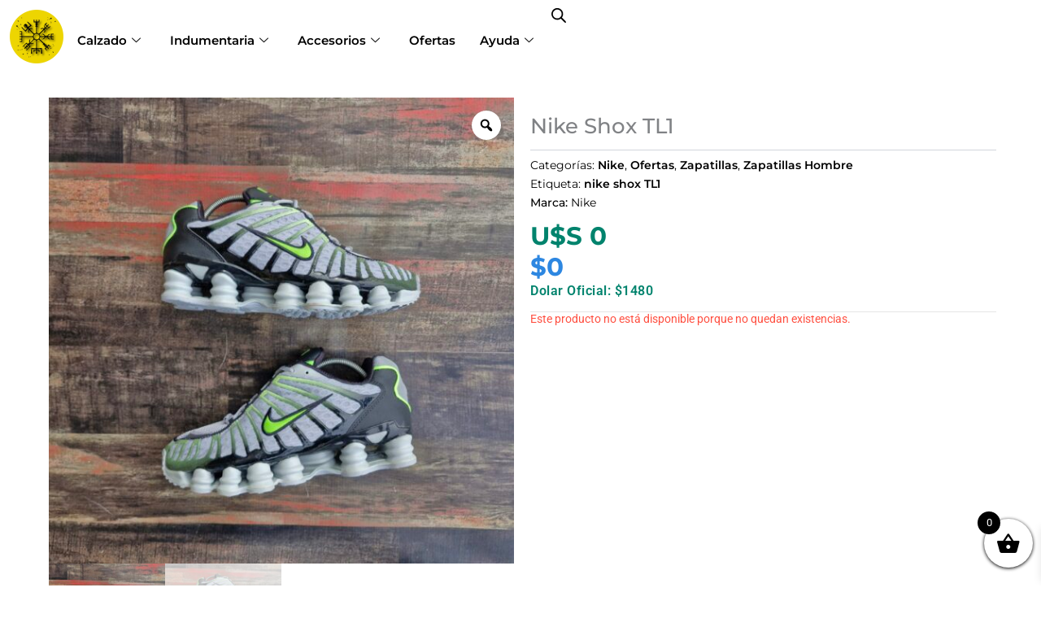

--- FILE ---
content_type: text/html; charset=UTF-8
request_url: https://dnordicos.com.ar/producto/nike-shox-tl1/
body_size: 70195
content:

<!DOCTYPE html>
<html lang="es">
<head>
<meta charset="UTF-8">
<meta name="viewport" content="width=device-width, initial-scale=1">
	<link rel="profile" href="https://gmpg.org/xfn/11"> 
	<meta name='robots' content='index, follow, max-image-preview:large, max-snippet:-1, max-video-preview:-1' />

<!-- Google Tag Manager by PYS -->
    <script data-cfasync="false" data-pagespeed-no-defer>
	    window.dataLayerPYS = window.dataLayerPYS || [];
	</script>
<!-- End Google Tag Manager by PYS -->
	<!-- This site is optimized with the Yoast SEO plugin v26.6 - https://yoast.com/wordpress/plugins/seo/ -->
	<title>Nike Shox TL1 - Dnordicos</title>
	<link rel="canonical" href="https://dnordicos.com.ar/producto/nike-shox-tl1/" />
	<meta property="og:locale" content="es_ES" />
	<meta property="og:type" content="article" />
	<meta property="og:title" content="Nike Shox TL1 - Dnordicos" />
	<meta property="og:url" content="https://dnordicos.com.ar/producto/nike-shox-tl1/" />
	<meta property="og:site_name" content="Dnordicos" />
	<meta property="article:modified_time" content="2025-06-26T21:12:38+00:00" />
	<meta property="og:image" content="https://dnordicos.com.ar/wp-content/uploads/2025/06/20250616_124644-scaled.jpg" />
	<meta property="og:image:width" content="2560" />
	<meta property="og:image:height" content="2560" />
	<meta property="og:image:type" content="image/jpeg" />
	<meta name="twitter:card" content="summary_large_image" />
	<meta name="twitter:label1" content="Tiempo de lectura" />
	<meta name="twitter:data1" content="1 minuto" />
	<script type="application/ld+json" class="yoast-schema-graph">{"@context":"https://schema.org","@graph":[{"@type":"WebPage","@id":"https://dnordicos.com.ar/producto/nike-shox-tl1/","url":"https://dnordicos.com.ar/producto/nike-shox-tl1/","name":"Nike Shox TL1 - Dnordicos","isPartOf":{"@id":"https://dnordicos.com.ar/#website"},"primaryImageOfPage":{"@id":"https://dnordicos.com.ar/producto/nike-shox-tl1/#primaryimage"},"image":{"@id":"https://dnordicos.com.ar/producto/nike-shox-tl1/#primaryimage"},"thumbnailUrl":"https://dnordicos.com.ar/wp-content/uploads/2025/06/20250616_124644-scaled.jpg","datePublished":"2025-06-16T19:26:06+00:00","dateModified":"2025-06-26T21:12:38+00:00","breadcrumb":{"@id":"https://dnordicos.com.ar/producto/nike-shox-tl1/#breadcrumb"},"inLanguage":"es","potentialAction":[{"@type":"ReadAction","target":["https://dnordicos.com.ar/producto/nike-shox-tl1/"]}]},{"@type":"ImageObject","inLanguage":"es","@id":"https://dnordicos.com.ar/producto/nike-shox-tl1/#primaryimage","url":"https://dnordicos.com.ar/wp-content/uploads/2025/06/20250616_124644-scaled.jpg","contentUrl":"https://dnordicos.com.ar/wp-content/uploads/2025/06/20250616_124644-scaled.jpg","width":2560,"height":2560},{"@type":"BreadcrumbList","@id":"https://dnordicos.com.ar/producto/nike-shox-tl1/#breadcrumb","itemListElement":[{"@type":"ListItem","position":1,"name":"Portada","item":"https://dnordicos.com.ar/"},{"@type":"ListItem","position":2,"name":"Tienda","item":"https://dnordicos.com.ar/tienda/"},{"@type":"ListItem","position":3,"name":"Nike Shox TL1"}]},{"@type":"WebSite","@id":"https://dnordicos.com.ar/#website","url":"https://dnordicos.com.ar/","name":"Dnordicos","description":"Zapatillas y Ropa","publisher":{"@id":"https://dnordicos.com.ar/#organization"},"potentialAction":[{"@type":"SearchAction","target":{"@type":"EntryPoint","urlTemplate":"https://dnordicos.com.ar/?s={search_term_string}"},"query-input":{"@type":"PropertyValueSpecification","valueRequired":true,"valueName":"search_term_string"}}],"inLanguage":"es"},{"@type":"Organization","@id":"https://dnordicos.com.ar/#organization","name":"Dnordicos","url":"https://dnordicos.com.ar/","logo":{"@type":"ImageObject","inLanguage":"es","@id":"https://dnordicos.com.ar/#/schema/logo/image/","url":"https://dnordicos.com.ar/wp-content/uploads/2024/08/logo-dnordicosV2.1-removebg-preview.png","contentUrl":"https://dnordicos.com.ar/wp-content/uploads/2024/08/logo-dnordicosV2.1-removebg-preview.png","width":500,"height":500,"caption":"Dnordicos"},"image":{"@id":"https://dnordicos.com.ar/#/schema/logo/image/"}}]}</script>
	<!-- / Yoast SEO plugin. -->


<script type='application/javascript'  id='pys-version-script'>console.log('PixelYourSite Free version 11.1.5.1');</script>
<link rel='dns-prefetch' href='//www.googletagmanager.com' />
<link rel="alternate" type="application/rss+xml" title="Dnordicos &raquo; Feed" href="https://dnordicos.com.ar/feed/" />
<link rel="alternate" type="application/rss+xml" title="Dnordicos &raquo; Feed de los comentarios" href="https://dnordicos.com.ar/comments/feed/" />
<link rel="alternate" title="oEmbed (JSON)" type="application/json+oembed" href="https://dnordicos.com.ar/wp-json/oembed/1.0/embed?url=https%3A%2F%2Fdnordicos.com.ar%2Fproducto%2Fnike-shox-tl1%2F" />
<link rel="alternate" title="oEmbed (XML)" type="text/xml+oembed" href="https://dnordicos.com.ar/wp-json/oembed/1.0/embed?url=https%3A%2F%2Fdnordicos.com.ar%2Fproducto%2Fnike-shox-tl1%2F&#038;format=xml" />
<style id='wp-img-auto-sizes-contain-inline-css'>
img:is([sizes=auto i],[sizes^="auto," i]){contain-intrinsic-size:3000px 1500px}
/*# sourceURL=wp-img-auto-sizes-contain-inline-css */
</style>
<link rel='stylesheet' id='font-awesome-css' href='https://dnordicos.com.ar/wp-content/plugins/load-more-products-for-woocommerce/berocket/assets/css/font-awesome.min.css?ver=6.9' media='all' />
<link rel='stylesheet' id='elementor-frontend-css' href='https://dnordicos.com.ar/wp-content/plugins/elementor/assets/css/frontend.min.css?ver=3.34.0' media='all' />
<link rel='stylesheet' id='elementor-post-19547-css' href='https://dnordicos.com.ar/wp-content/uploads/elementor/css/post-19547.css?ver=1767221668' media='all' />
<link rel='stylesheet' id='woolentor-product-grid-modern-css' href='https://dnordicos.com.ar/wp-content/plugins/woolentor-addons/assets/css/product-grid/modern.css?ver=3.3.0' media='all' />
<link rel='stylesheet' id='woolentor-product-grid-luxury-css' href='https://dnordicos.com.ar/wp-content/plugins/woolentor-addons/assets/css/product-grid/luxury.css?ver=3.3.0' media='all' />
<link rel='stylesheet' id='woolentor-product-grid-editorial-css' href='https://dnordicos.com.ar/wp-content/plugins/woolentor-addons/assets/css/product-grid/editorial.css?ver=3.3.0' media='all' />
<link rel='stylesheet' id='woolentor-product-grid-magazine-css' href='https://dnordicos.com.ar/wp-content/plugins/woolentor-addons/assets/css/product-grid/magazine.css?ver=3.3.0' media='all' />
<link rel='stylesheet' id='astra-theme-css-css' href='https://dnordicos.com.ar/wp-content/themes/astra/assets/css/minified/main.min.css?ver=4.11.18' media='all' />
<style id='astra-theme-css-inline-css'>
:root{--ast-post-nav-space:0;--ast-container-default-xlg-padding:2.5em;--ast-container-default-lg-padding:2.5em;--ast-container-default-slg-padding:2em;--ast-container-default-md-padding:2.5em;--ast-container-default-sm-padding:2.5em;--ast-container-default-xs-padding:2.4em;--ast-container-default-xxs-padding:1.8em;--ast-code-block-background:#ECEFF3;--ast-comment-inputs-background:#F9FAFB;--ast-normal-container-width:1200px;--ast-narrow-container-width:750px;--ast-blog-title-font-weight:600;--ast-blog-meta-weight:600;--ast-global-color-primary:var(--ast-global-color-5);--ast-global-color-secondary:var(--ast-global-color-4);--ast-global-color-alternate-background:var(--ast-global-color-7);--ast-global-color-subtle-background:var(--ast-global-color-6);--ast-bg-style-guide:var( --ast-global-color-secondary,--ast-global-color-5 );--ast-shadow-style-guide:0px 0px 4px 0 #00000057;--ast-global-dark-bg-style:#fff;--ast-global-dark-lfs:#fbfbfb;--ast-widget-bg-color:#fafafa;--ast-wc-container-head-bg-color:#fbfbfb;--ast-title-layout-bg:#eeeeee;--ast-search-border-color:#e7e7e7;--ast-lifter-hover-bg:#e6e6e6;--ast-gallery-block-color:#000;--srfm-color-input-label:var(--ast-global-color-2);}html{font-size:100%;}a{color:var(--ast-global-color-0);}a:hover,a:focus{color:var(--ast-global-color-1);}body,button,input,select,textarea,.ast-button,.ast-custom-button{font-family:-apple-system,BlinkMacSystemFont,Segoe UI,Roboto,Oxygen-Sans,Ubuntu,Cantarell,Helvetica Neue,sans-serif;font-weight:400;font-size:16px;font-size:1rem;line-height:var(--ast-body-line-height,1.65);}blockquote{color:var(--ast-global-color-3);}h1,h2,h3,h4,h5,h6,.entry-content :where(h1,h2,h3,h4,h5,h6),.site-title,.site-title a{font-weight:600;}.ast-site-identity .site-title a{color:var(--ast-global-color-2);}.site-title{font-size:26px;font-size:1.625rem;display:block;}header .custom-logo-link img{max-width:70px;width:70px;}.astra-logo-svg{width:70px;}.site-header .site-description{font-size:15px;font-size:0.9375rem;display:none;}.entry-title{font-size:20px;font-size:1.25rem;}.ast-blog-single-element.ast-taxonomy-container a{font-size:14px;font-size:0.875rem;}.ast-blog-meta-container{font-size:13px;font-size:0.8125rem;}.archive .ast-article-post .ast-article-inner,.blog .ast-article-post .ast-article-inner,.archive .ast-article-post .ast-article-inner:hover,.blog .ast-article-post .ast-article-inner:hover{border-top-left-radius:6px;border-top-right-radius:6px;border-bottom-right-radius:6px;border-bottom-left-radius:6px;overflow:hidden;}h1,.entry-content :where(h1){font-size:36px;font-size:2.25rem;font-weight:600;line-height:1.4em;}h2,.entry-content :where(h2){font-size:30px;font-size:1.875rem;font-weight:600;line-height:1.3em;}h3,.entry-content :where(h3){font-size:24px;font-size:1.5rem;font-weight:600;line-height:1.3em;}h4,.entry-content :where(h4){font-size:20px;font-size:1.25rem;line-height:1.2em;font-weight:600;}h5,.entry-content :where(h5){font-size:18px;font-size:1.125rem;line-height:1.2em;font-weight:600;}h6,.entry-content :where(h6){font-size:16px;font-size:1rem;line-height:1.25em;font-weight:600;}::selection{background-color:var(--ast-global-color-0);color:#ffffff;}body,h1,h2,h3,h4,h5,h6,.entry-title a,.entry-content :where(h1,h2,h3,h4,h5,h6){color:var(--ast-global-color-3);}.tagcloud a:hover,.tagcloud a:focus,.tagcloud a.current-item{color:#ffffff;border-color:var(--ast-global-color-0);background-color:var(--ast-global-color-0);}input:focus,input[type="text"]:focus,input[type="email"]:focus,input[type="url"]:focus,input[type="password"]:focus,input[type="reset"]:focus,input[type="search"]:focus,textarea:focus{border-color:var(--ast-global-color-0);}input[type="radio"]:checked,input[type=reset],input[type="checkbox"]:checked,input[type="checkbox"]:hover:checked,input[type="checkbox"]:focus:checked,input[type=range]::-webkit-slider-thumb{border-color:var(--ast-global-color-0);background-color:var(--ast-global-color-0);box-shadow:none;}.site-footer a:hover + .post-count,.site-footer a:focus + .post-count{background:var(--ast-global-color-0);border-color:var(--ast-global-color-0);}.single .nav-links .nav-previous,.single .nav-links .nav-next{color:var(--ast-global-color-0);}.entry-meta,.entry-meta *{line-height:1.45;color:var(--ast-global-color-0);font-weight:600;}.entry-meta a:not(.ast-button):hover,.entry-meta a:not(.ast-button):hover *,.entry-meta a:not(.ast-button):focus,.entry-meta a:not(.ast-button):focus *,.page-links > .page-link,.page-links .page-link:hover,.post-navigation a:hover{color:var(--ast-global-color-1);}#cat option,.secondary .calendar_wrap thead a,.secondary .calendar_wrap thead a:visited{color:var(--ast-global-color-0);}.secondary .calendar_wrap #today,.ast-progress-val span{background:var(--ast-global-color-0);}.secondary a:hover + .post-count,.secondary a:focus + .post-count{background:var(--ast-global-color-0);border-color:var(--ast-global-color-0);}.calendar_wrap #today > a{color:#ffffff;}.page-links .page-link,.single .post-navigation a{color:var(--ast-global-color-3);}.ast-search-menu-icon .search-form button.search-submit{padding:0 4px;}.ast-search-menu-icon form.search-form{padding-right:0;}.ast-search-menu-icon.slide-search input.search-field{width:0;}.ast-header-search .ast-search-menu-icon.ast-dropdown-active .search-form,.ast-header-search .ast-search-menu-icon.ast-dropdown-active .search-field:focus{transition:all 0.2s;}.search-form input.search-field:focus{outline:none;}.ast-search-menu-icon .search-form button.search-submit:focus,.ast-theme-transparent-header .ast-header-search .ast-dropdown-active .ast-icon,.ast-theme-transparent-header .ast-inline-search .search-field:focus .ast-icon{color:var(--ast-global-color-1);}.ast-header-search .slide-search .search-form{border:2px solid var(--ast-global-color-0);}.ast-header-search .slide-search .search-field{background-color:(--ast-global-dark-bg-style);}.ast-archive-title{color:var(--ast-global-color-2);}.widget-title{font-size:22px;font-size:1.375rem;color:var(--ast-global-color-2);}.ast-single-post .entry-content a,.ast-comment-content a:not(.ast-comment-edit-reply-wrap a),.woocommerce-js .woocommerce-product-details__short-description a{text-decoration:underline;}.ast-single-post .elementor-widget-button .elementor-button,.ast-single-post .entry-content .uagb-tab a,.ast-single-post .entry-content .uagb-ifb-cta a,.ast-single-post .entry-content .uabb-module-content a,.ast-single-post .entry-content .uagb-post-grid a,.ast-single-post .entry-content .uagb-timeline a,.ast-single-post .entry-content .uagb-toc__wrap a,.ast-single-post .entry-content .uagb-taxomony-box a,.ast-single-post .entry-content .woocommerce a,.entry-content .wp-block-latest-posts > li > a,.ast-single-post .entry-content .wp-block-file__button,a.ast-post-filter-single,.ast-single-post .ast-comment-content .comment-reply-link,.ast-single-post .ast-comment-content .comment-edit-link,.entry-content [CLASS*="wc-block"] .wc-block-components-button,.entry-content [CLASS*="wc-block"] .wc-block-components-totals-coupon-link,.entry-content [CLASS*="wc-block"] .wc-block-components-product-name{text-decoration:none;}.ast-search-menu-icon.slide-search a:focus-visible:focus-visible,.astra-search-icon:focus-visible,#close:focus-visible,a:focus-visible,.ast-menu-toggle:focus-visible,.site .skip-link:focus-visible,.wp-block-loginout input:focus-visible,.wp-block-search.wp-block-search__button-inside .wp-block-search__inside-wrapper,.ast-header-navigation-arrow:focus-visible,.woocommerce .wc-proceed-to-checkout > .checkout-button:focus-visible,.woocommerce .woocommerce-MyAccount-navigation ul li a:focus-visible,.ast-orders-table__row .ast-orders-table__cell:focus-visible,.woocommerce .woocommerce-order-details .order-again > .button:focus-visible,.woocommerce .woocommerce-message a.button.wc-forward:focus-visible,.woocommerce #minus_qty:focus-visible,.woocommerce #plus_qty:focus-visible,a#ast-apply-coupon:focus-visible,.woocommerce .woocommerce-info a:focus-visible,.woocommerce .astra-shop-summary-wrap a:focus-visible,.woocommerce a.wc-forward:focus-visible,#ast-apply-coupon:focus-visible,.woocommerce-js .woocommerce-mini-cart-item a.remove:focus-visible,#close:focus-visible,.button.search-submit:focus-visible,#search_submit:focus,.normal-search:focus-visible,.ast-header-account-wrap:focus-visible,.woocommerce .ast-on-card-button.ast-quick-view-trigger:focus,.astra-cart-drawer-close:focus,.ast-single-variation:focus,.ast-woocommerce-product-gallery__image:focus,.ast-button:focus,.woocommerce-product-gallery--with-images [data-controls="prev"]:focus-visible,.woocommerce-product-gallery--with-images [data-controls="next"]:focus-visible{outline-style:dotted;outline-color:inherit;outline-width:thin;}input:focus,input[type="text"]:focus,input[type="email"]:focus,input[type="url"]:focus,input[type="password"]:focus,input[type="reset"]:focus,input[type="search"]:focus,input[type="number"]:focus,textarea:focus,.wp-block-search__input:focus,[data-section="section-header-mobile-trigger"] .ast-button-wrap .ast-mobile-menu-trigger-minimal:focus,.ast-mobile-popup-drawer.active .menu-toggle-close:focus,.woocommerce-ordering select.orderby:focus,#ast-scroll-top:focus,#coupon_code:focus,.woocommerce-page #comment:focus,.woocommerce #reviews #respond input#submit:focus,.woocommerce a.add_to_cart_button:focus,.woocommerce .button.single_add_to_cart_button:focus,.woocommerce .woocommerce-cart-form button:focus,.woocommerce .woocommerce-cart-form__cart-item .quantity .qty:focus,.woocommerce .woocommerce-billing-fields .woocommerce-billing-fields__field-wrapper .woocommerce-input-wrapper > .input-text:focus,.woocommerce #order_comments:focus,.woocommerce #place_order:focus,.woocommerce .woocommerce-address-fields .woocommerce-address-fields__field-wrapper .woocommerce-input-wrapper > .input-text:focus,.woocommerce .woocommerce-MyAccount-content form button:focus,.woocommerce .woocommerce-MyAccount-content .woocommerce-EditAccountForm .woocommerce-form-row .woocommerce-Input.input-text:focus,.woocommerce .ast-woocommerce-container .woocommerce-pagination ul.page-numbers li a:focus,body #content .woocommerce form .form-row .select2-container--default .select2-selection--single:focus,#ast-coupon-code:focus,.woocommerce.woocommerce-js .quantity input[type=number]:focus,.woocommerce-js .woocommerce-mini-cart-item .quantity input[type=number]:focus,.woocommerce p#ast-coupon-trigger:focus{border-style:dotted;border-color:inherit;border-width:thin;}input{outline:none;}.woocommerce-js input[type=text]:focus,.woocommerce-js input[type=email]:focus,.woocommerce-js textarea:focus,input[type=number]:focus,.comments-area textarea#comment:focus,.comments-area textarea#comment:active,.comments-area .ast-comment-formwrap input[type="text"]:focus,.comments-area .ast-comment-formwrap input[type="text"]:active{outline-style:unset;outline-color:inherit;outline-width:thin;}.ast-logo-title-inline .site-logo-img{padding-right:1em;}.site-logo-img img{ transition:all 0.2s linear;}body .ast-oembed-container *{position:absolute;top:0;width:100%;height:100%;left:0;}body .wp-block-embed-pocket-casts .ast-oembed-container *{position:unset;}.ast-single-post-featured-section + article {margin-top: 2em;}.site-content .ast-single-post-featured-section img {width: 100%;overflow: hidden;object-fit: cover;}.ast-separate-container .site-content .ast-single-post-featured-section + article {margin-top: -80px;z-index: 9;position: relative;border-radius: 4px;}@media (min-width: 922px) {.ast-no-sidebar .site-content .ast-article-image-container--wide {margin-left: -120px;margin-right: -120px;max-width: unset;width: unset;}.ast-left-sidebar .site-content .ast-article-image-container--wide,.ast-right-sidebar .site-content .ast-article-image-container--wide {margin-left: -10px;margin-right: -10px;}.site-content .ast-article-image-container--full {margin-left: calc( -50vw + 50%);margin-right: calc( -50vw + 50%);max-width: 100vw;width: 100vw;}.ast-left-sidebar .site-content .ast-article-image-container--full,.ast-right-sidebar .site-content .ast-article-image-container--full {margin-left: -10px;margin-right: -10px;max-width: inherit;width: auto;}}.site > .ast-single-related-posts-container {margin-top: 0;}@media (min-width: 922px) {.ast-desktop .ast-container--narrow {max-width: var(--ast-narrow-container-width);margin: 0 auto;}}input[type="text"],input[type="number"],input[type="email"],input[type="url"],input[type="password"],input[type="search"],input[type=reset],input[type=tel],input[type=date],select,textarea{font-size:16px;font-style:normal;font-weight:400;line-height:24px;width:100%;padding:12px 16px;border-radius:4px;box-shadow:0px 1px 2px 0px rgba(0,0,0,0.05);color:var(--ast-form-input-text,#475569);}input[type="text"],input[type="number"],input[type="email"],input[type="url"],input[type="password"],input[type="search"],input[type=reset],input[type=tel],input[type=date],select{height:40px;}input[type="date"]{border-width:1px;border-style:solid;border-color:var(--ast-border-color);background:var( --ast-global-color-secondary,--ast-global-color-5 );}input[type="text"]:focus,input[type="number"]:focus,input[type="email"]:focus,input[type="url"]:focus,input[type="password"]:focus,input[type="search"]:focus,input[type=reset]:focus,input[type="tel"]:focus,input[type="date"]:focus,select:focus,textarea:focus{border-color:#046BD2;box-shadow:none;outline:none;color:var(--ast-form-input-focus-text,#475569);}label,legend{color:#111827;font-size:14px;font-style:normal;font-weight:500;line-height:20px;}select{padding:6px 10px;}fieldset{padding:30px;border-radius:4px;}button,.ast-button,.button,input[type="button"],input[type="reset"],input[type="submit"]{border-radius:4px;box-shadow:0px 1px 2px 0px rgba(0,0,0,0.05);}:root{--ast-comment-inputs-background:#FFF;}::placeholder{color:var(--ast-form-field-color,#9CA3AF);}::-ms-input-placeholder{color:var(--ast-form-field-color,#9CA3AF);}@media (max-width:921.9px){#ast-desktop-header{display:none;}}@media (min-width:922px){#ast-mobile-header{display:none;}}.wp-block-buttons.aligncenter{justify-content:center;}@media (max-width:921px){.ast-theme-transparent-header #primary,.ast-theme-transparent-header #secondary{padding:0;}}@media (max-width:921px){.ast-plain-container.ast-no-sidebar #primary{padding:0;}}.ast-plain-container.ast-no-sidebar #primary{margin-top:0;margin-bottom:0;}@media (min-width:1200px){.ast-plain-container.ast-no-sidebar #primary{margin-top:60px;margin-bottom:60px;}}.wp-block-button.is-style-outline .wp-block-button__link{border-color:var(--ast-global-color-0);}div.wp-block-button.is-style-outline > .wp-block-button__link:not(.has-text-color),div.wp-block-button.wp-block-button__link.is-style-outline:not(.has-text-color){color:var(--ast-global-color-0);}.wp-block-button.is-style-outline .wp-block-button__link:hover,.wp-block-buttons .wp-block-button.is-style-outline .wp-block-button__link:focus,.wp-block-buttons .wp-block-button.is-style-outline > .wp-block-button__link:not(.has-text-color):hover,.wp-block-buttons .wp-block-button.wp-block-button__link.is-style-outline:not(.has-text-color):hover{color:#ffffff;background-color:var(--ast-global-color-1);border-color:var(--ast-global-color-1);}.post-page-numbers.current .page-link,.ast-pagination .page-numbers.current{color:#ffffff;border-color:var(--ast-global-color-0);background-color:var(--ast-global-color-0);}.wp-block-buttons .wp-block-button.is-style-outline .wp-block-button__link.wp-element-button,.ast-outline-button,.wp-block-uagb-buttons-child .uagb-buttons-repeater.ast-outline-button{border-color:var(--ast-global-color-0);border-top-width:2px;border-right-width:2px;border-bottom-width:2px;border-left-width:2px;font-family:inherit;font-weight:500;font-size:16px;font-size:1rem;line-height:1em;padding-top:13px;padding-right:30px;padding-bottom:13px;padding-left:30px;}.wp-block-buttons .wp-block-button.is-style-outline > .wp-block-button__link:not(.has-text-color),.wp-block-buttons .wp-block-button.wp-block-button__link.is-style-outline:not(.has-text-color),.ast-outline-button{color:var(--ast-global-color-0);}.wp-block-button.is-style-outline .wp-block-button__link:hover,.wp-block-buttons .wp-block-button.is-style-outline .wp-block-button__link:focus,.wp-block-buttons .wp-block-button.is-style-outline > .wp-block-button__link:not(.has-text-color):hover,.wp-block-buttons .wp-block-button.wp-block-button__link.is-style-outline:not(.has-text-color):hover,.ast-outline-button:hover,.ast-outline-button:focus,.wp-block-uagb-buttons-child .uagb-buttons-repeater.ast-outline-button:hover,.wp-block-uagb-buttons-child .uagb-buttons-repeater.ast-outline-button:focus{color:#ffffff;background-color:var(--ast-global-color-1);border-color:var(--ast-global-color-1);}.ast-single-post .entry-content a.ast-outline-button,.ast-single-post .entry-content .is-style-outline>.wp-block-button__link{text-decoration:none;}.wp-block-button .wp-block-button__link.wp-element-button.is-style-outline:not(.has-background),.wp-block-button.is-style-outline>.wp-block-button__link.wp-element-button:not(.has-background),.ast-outline-button{background-color:transparent;}.uagb-buttons-repeater.ast-outline-button{border-radius:9999px;}@media (max-width:921px){.wp-block-buttons .wp-block-button.is-style-outline .wp-block-button__link.wp-element-button,.ast-outline-button,.wp-block-uagb-buttons-child .uagb-buttons-repeater.ast-outline-button{padding-top:12px;padding-right:28px;padding-bottom:12px;padding-left:28px;}}@media (max-width:544px){.wp-block-buttons .wp-block-button.is-style-outline .wp-block-button__link.wp-element-button,.ast-outline-button,.wp-block-uagb-buttons-child .uagb-buttons-repeater.ast-outline-button{padding-top:10px;padding-right:24px;padding-bottom:10px;padding-left:24px;}}.entry-content[data-ast-blocks-layout] > figure{margin-bottom:1em;}h1.widget-title{font-weight:600;}h2.widget-title{font-weight:600;}h3.widget-title{font-weight:600;}.elementor-widget-container .elementor-loop-container .e-loop-item[data-elementor-type="loop-item"]{width:100%;} .content-area .elementor-widget-theme-post-content h1,.content-area .elementor-widget-theme-post-content h2,.content-area .elementor-widget-theme-post-content h3,.content-area .elementor-widget-theme-post-content h4,.content-area .elementor-widget-theme-post-content h5,.content-area .elementor-widget-theme-post-content h6{margin-top:1.5em;margin-bottom:calc(0.3em + 10px);}#page{display:flex;flex-direction:column;min-height:100vh;}.ast-404-layout-1 h1.page-title{color:var(--ast-global-color-2);}.single .post-navigation a{line-height:1em;height:inherit;}.error-404 .page-sub-title{font-size:1.5rem;font-weight:inherit;}.search .site-content .content-area .search-form{margin-bottom:0;}#page .site-content{flex-grow:1;}.widget{margin-bottom:1.25em;}#secondary li{line-height:1.5em;}#secondary .wp-block-group h2{margin-bottom:0.7em;}#secondary h2{font-size:1.7rem;}.ast-separate-container .ast-article-post,.ast-separate-container .ast-article-single,.ast-separate-container .comment-respond{padding:2.5em;}.ast-separate-container .ast-article-single .ast-article-single{padding:0;}.ast-article-single .wp-block-post-template-is-layout-grid{padding-left:0;}.ast-separate-container .comments-title,.ast-narrow-container .comments-title{padding:1.5em 2em;}.ast-page-builder-template .comment-form-textarea,.ast-comment-formwrap .ast-grid-common-col{padding:0;}.ast-comment-formwrap{padding:0;display:inline-flex;column-gap:20px;width:100%;margin-left:0;margin-right:0;}.comments-area textarea#comment:focus,.comments-area textarea#comment:active,.comments-area .ast-comment-formwrap input[type="text"]:focus,.comments-area .ast-comment-formwrap input[type="text"]:active {box-shadow:none;outline:none;}.archive.ast-page-builder-template .entry-header{margin-top:2em;}.ast-page-builder-template .ast-comment-formwrap{width:100%;}.entry-title{margin-bottom:0.6em;}.ast-archive-description p{font-size:inherit;font-weight:inherit;line-height:inherit;}.ast-article-single figure,.ast-article-single img:not(figure img){box-shadow:0 0 30px 0 rgba(0,0,0,.15);-webkit-box-shadow:0 0 30px 0 rgba(0,0,0,.15);-moz-box-shadow:0 0 30px 0 rgba(0,0,0,.15);}.ast-separate-container .ast-comment-list li.depth-1,.hentry{margin-bottom:1.5em;}.site-content section.ast-archive-description{margin-bottom:2em;}@media (min-width:921px){.ast-left-sidebar.ast-page-builder-template #secondary,.archive.ast-right-sidebar.ast-page-builder-template .site-main{padding-left:20px;padding-right:20px;}}@media (max-width:544px){.ast-comment-formwrap.ast-row{column-gap:10px;display:inline-block;}#ast-commentform .ast-grid-common-col{position:relative;width:100%;}}@media (min-width:1201px){.ast-separate-container .ast-article-post,.ast-separate-container .ast-article-single,.ast-separate-container .ast-author-box,.ast-separate-container .ast-404-layout-1,.ast-separate-container .no-results{padding:2.5em;}} .content-area .elementor-widget-theme-post-content h1,.content-area .elementor-widget-theme-post-content h2,.content-area .elementor-widget-theme-post-content h3,.content-area .elementor-widget-theme-post-content h4,.content-area .elementor-widget-theme-post-content h5,.content-area .elementor-widget-theme-post-content h6{margin-top:1.5em;margin-bottom:calc(0.3em + 10px);}.elementor-loop-container .e-loop-item,.elementor-loop-container .ast-separate-container .ast-article-post,.elementor-loop-container .ast-separate-container .ast-article-single,.elementor-loop-container .ast-separate-container .comment-respond{padding:0px;}@media (max-width:921px){.ast-left-sidebar #content > .ast-container{display:flex;flex-direction:column-reverse;width:100%;}}@media (min-width:922px){.ast-separate-container.ast-right-sidebar #primary,.ast-separate-container.ast-left-sidebar #primary{border:0;}.search-no-results.ast-separate-container #primary{margin-bottom:4em;}}.wp-block-button .wp-block-button__link{color:#ffffff;}.wp-block-button .wp-block-button__link:hover,.wp-block-button .wp-block-button__link:focus{color:#ffffff;background-color:var(--ast-global-color-1);border-color:var(--ast-global-color-1);}.elementor-widget-heading h1.elementor-heading-title{line-height:1.4em;}.elementor-widget-heading h2.elementor-heading-title{line-height:1.3em;}.elementor-widget-heading h3.elementor-heading-title{line-height:1.3em;}.elementor-widget-heading h4.elementor-heading-title{line-height:1.2em;}.elementor-widget-heading h5.elementor-heading-title{line-height:1.2em;}.elementor-widget-heading h6.elementor-heading-title{line-height:1.25em;}.wp-block-button .wp-block-button__link,.wp-block-search .wp-block-search__button,body .wp-block-file .wp-block-file__button{border-color:var(--ast-global-color-0);background-color:var(--ast-global-color-0);color:#ffffff;font-family:inherit;font-weight:500;line-height:1em;font-size:16px;font-size:1rem;padding-top:15px;padding-right:30px;padding-bottom:15px;padding-left:30px;}.ast-single-post .entry-content .wp-block-button .wp-block-button__link,.ast-single-post .entry-content .wp-block-search .wp-block-search__button,body .entry-content .wp-block-file .wp-block-file__button{text-decoration:none;}@media (max-width:921px){.wp-block-button .wp-block-button__link,.wp-block-search .wp-block-search__button,body .wp-block-file .wp-block-file__button{padding-top:14px;padding-right:28px;padding-bottom:14px;padding-left:28px;}}@media (max-width:544px){.wp-block-button .wp-block-button__link,.wp-block-search .wp-block-search__button,body .wp-block-file .wp-block-file__button{padding-top:12px;padding-right:24px;padding-bottom:12px;padding-left:24px;}}.menu-toggle,button,.ast-button,.ast-custom-button,.button,input#submit,input[type="button"],input[type="submit"],input[type="reset"],#comments .submit,.search .search-submit,form[CLASS*="wp-block-search__"].wp-block-search .wp-block-search__inside-wrapper .wp-block-search__button,body .wp-block-file .wp-block-file__button,.search .search-submit,.woocommerce-js a.button,.woocommerce button.button,.woocommerce .woocommerce-message a.button,.woocommerce #respond input#submit.alt,.woocommerce input.button.alt,.woocommerce input.button,.woocommerce input.button:disabled,.woocommerce input.button:disabled[disabled],.woocommerce input.button:disabled:hover,.woocommerce input.button:disabled[disabled]:hover,.woocommerce #respond input#submit,.woocommerce button.button.alt.disabled,.wc-block-grid__products .wc-block-grid__product .wp-block-button__link,.wc-block-grid__product-onsale,[CLASS*="wc-block"] button,.woocommerce-js .astra-cart-drawer .astra-cart-drawer-content .woocommerce-mini-cart__buttons .button:not(.checkout):not(.ast-continue-shopping),.woocommerce-js .astra-cart-drawer .astra-cart-drawer-content .woocommerce-mini-cart__buttons a.checkout,.woocommerce button.button.alt.disabled.wc-variation-selection-needed,[CLASS*="wc-block"] .wc-block-components-button{border-style:solid;border-top-width:0;border-right-width:0;border-left-width:0;border-bottom-width:0;color:#ffffff;border-color:var(--ast-global-color-0);background-color:var(--ast-global-color-0);padding-top:15px;padding-right:30px;padding-bottom:15px;padding-left:30px;font-family:inherit;font-weight:500;font-size:16px;font-size:1rem;line-height:1em;}button:focus,.menu-toggle:hover,button:hover,.ast-button:hover,.ast-custom-button:hover .button:hover,.ast-custom-button:hover ,input[type=reset]:hover,input[type=reset]:focus,input#submit:hover,input#submit:focus,input[type="button"]:hover,input[type="button"]:focus,input[type="submit"]:hover,input[type="submit"]:focus,form[CLASS*="wp-block-search__"].wp-block-search .wp-block-search__inside-wrapper .wp-block-search__button:hover,form[CLASS*="wp-block-search__"].wp-block-search .wp-block-search__inside-wrapper .wp-block-search__button:focus,body .wp-block-file .wp-block-file__button:hover,body .wp-block-file .wp-block-file__button:focus,.woocommerce-js a.button:hover,.woocommerce button.button:hover,.woocommerce .woocommerce-message a.button:hover,.woocommerce #respond input#submit:hover,.woocommerce #respond input#submit.alt:hover,.woocommerce input.button.alt:hover,.woocommerce input.button:hover,.woocommerce button.button.alt.disabled:hover,.wc-block-grid__products .wc-block-grid__product .wp-block-button__link:hover,[CLASS*="wc-block"] button:hover,.woocommerce-js .astra-cart-drawer .astra-cart-drawer-content .woocommerce-mini-cart__buttons .button:not(.checkout):not(.ast-continue-shopping):hover,.woocommerce-js .astra-cart-drawer .astra-cart-drawer-content .woocommerce-mini-cart__buttons a.checkout:hover,.woocommerce button.button.alt.disabled.wc-variation-selection-needed:hover,[CLASS*="wc-block"] .wc-block-components-button:hover,[CLASS*="wc-block"] .wc-block-components-button:focus{color:#ffffff;background-color:var(--ast-global-color-1);border-color:var(--ast-global-color-1);}form[CLASS*="wp-block-search__"].wp-block-search .wp-block-search__inside-wrapper .wp-block-search__button.has-icon{padding-top:calc(15px - 3px);padding-right:calc(30px - 3px);padding-bottom:calc(15px - 3px);padding-left:calc(30px - 3px);}@media (max-width:921px){.menu-toggle,button,.ast-button,.ast-custom-button,.button,input#submit,input[type="button"],input[type="submit"],input[type="reset"],#comments .submit,.search .search-submit,form[CLASS*="wp-block-search__"].wp-block-search .wp-block-search__inside-wrapper .wp-block-search__button,body .wp-block-file .wp-block-file__button,.search .search-submit,.woocommerce-js a.button,.woocommerce button.button,.woocommerce .woocommerce-message a.button,.woocommerce #respond input#submit.alt,.woocommerce input.button.alt,.woocommerce input.button,.woocommerce input.button:disabled,.woocommerce input.button:disabled[disabled],.woocommerce input.button:disabled:hover,.woocommerce input.button:disabled[disabled]:hover,.woocommerce #respond input#submit,.woocommerce button.button.alt.disabled,.wc-block-grid__products .wc-block-grid__product .wp-block-button__link,.wc-block-grid__product-onsale,[CLASS*="wc-block"] button,.woocommerce-js .astra-cart-drawer .astra-cart-drawer-content .woocommerce-mini-cart__buttons .button:not(.checkout):not(.ast-continue-shopping),.woocommerce-js .astra-cart-drawer .astra-cart-drawer-content .woocommerce-mini-cart__buttons a.checkout,.woocommerce button.button.alt.disabled.wc-variation-selection-needed,[CLASS*="wc-block"] .wc-block-components-button{padding-top:14px;padding-right:28px;padding-bottom:14px;padding-left:28px;}}@media (max-width:544px){.menu-toggle,button,.ast-button,.ast-custom-button,.button,input#submit,input[type="button"],input[type="submit"],input[type="reset"],#comments .submit,.search .search-submit,form[CLASS*="wp-block-search__"].wp-block-search .wp-block-search__inside-wrapper .wp-block-search__button,body .wp-block-file .wp-block-file__button,.search .search-submit,.woocommerce-js a.button,.woocommerce button.button,.woocommerce .woocommerce-message a.button,.woocommerce #respond input#submit.alt,.woocommerce input.button.alt,.woocommerce input.button,.woocommerce input.button:disabled,.woocommerce input.button:disabled[disabled],.woocommerce input.button:disabled:hover,.woocommerce input.button:disabled[disabled]:hover,.woocommerce #respond input#submit,.woocommerce button.button.alt.disabled,.wc-block-grid__products .wc-block-grid__product .wp-block-button__link,.wc-block-grid__product-onsale,[CLASS*="wc-block"] button,.woocommerce-js .astra-cart-drawer .astra-cart-drawer-content .woocommerce-mini-cart__buttons .button:not(.checkout):not(.ast-continue-shopping),.woocommerce-js .astra-cart-drawer .astra-cart-drawer-content .woocommerce-mini-cart__buttons a.checkout,.woocommerce button.button.alt.disabled.wc-variation-selection-needed,[CLASS*="wc-block"] .wc-block-components-button{padding-top:12px;padding-right:24px;padding-bottom:12px;padding-left:24px;}}@media (max-width:921px){.ast-mobile-header-stack .main-header-bar .ast-search-menu-icon{display:inline-block;}.ast-header-break-point.ast-header-custom-item-outside .ast-mobile-header-stack .main-header-bar .ast-search-icon{margin:0;}.ast-comment-avatar-wrap img{max-width:2.5em;}.ast-comment-meta{padding:0 1.8888em 1.3333em;}}@media (min-width:544px){.ast-container{max-width:100%;}}@media (max-width:544px){.ast-separate-container .ast-article-post,.ast-separate-container .ast-article-single,.ast-separate-container .comments-title,.ast-separate-container .ast-archive-description{padding:1.5em 1em;}.ast-separate-container #content .ast-container{padding-left:0.54em;padding-right:0.54em;}.ast-separate-container .ast-comment-list .bypostauthor{padding:.5em;}.ast-search-menu-icon.ast-dropdown-active .search-field{width:170px;}} #ast-mobile-header .ast-site-header-cart-li a{pointer-events:none;}.ast-separate-container{background-color:var(--ast-global-color-4);}@media (max-width:921px){.site-title{display:block;}.site-header .site-description{display:none;}h1,.entry-content :where(h1){font-size:30px;}h2,.entry-content :where(h2){font-size:25px;}h3,.entry-content :where(h3){font-size:20px;}}@media (max-width:544px){.site-title{display:block;}.site-header .site-description{display:none;}h1,.entry-content :where(h1){font-size:30px;}h2,.entry-content :where(h2){font-size:25px;}h3,.entry-content :where(h3){font-size:20px;}}@media (max-width:921px){html{font-size:91.2%;}}@media (max-width:544px){html{font-size:91.2%;}}@media (min-width:922px){.ast-container{max-width:1240px;}}@media (min-width:922px){.site-content .ast-container{display:flex;}}@media (max-width:921px){.site-content .ast-container{flex-direction:column;}}.entry-content :where(h1,h2,h3,h4,h5,h6){clear:none;}@media (min-width:922px){.main-header-menu .sub-menu .menu-item.ast-left-align-sub-menu:hover > .sub-menu,.main-header-menu .sub-menu .menu-item.ast-left-align-sub-menu.focus > .sub-menu{margin-left:-0px;}}.entry-content li > p{margin-bottom:0;}.site .comments-area{padding-bottom:2em;margin-top:2em;}.wp-block-file {display: flex;align-items: center;flex-wrap: wrap;justify-content: space-between;}.wp-block-pullquote {border: none;}.wp-block-pullquote blockquote::before {content: "\201D";font-family: "Helvetica",sans-serif;display: flex;transform: rotate( 180deg );font-size: 6rem;font-style: normal;line-height: 1;font-weight: bold;align-items: center;justify-content: center;}.has-text-align-right > blockquote::before {justify-content: flex-start;}.has-text-align-left > blockquote::before {justify-content: flex-end;}figure.wp-block-pullquote.is-style-solid-color blockquote {max-width: 100%;text-align: inherit;}:root {--wp--custom--ast-default-block-top-padding: 3em;--wp--custom--ast-default-block-right-padding: 3em;--wp--custom--ast-default-block-bottom-padding: 3em;--wp--custom--ast-default-block-left-padding: 3em;--wp--custom--ast-container-width: 1200px;--wp--custom--ast-content-width-size: 1200px;--wp--custom--ast-wide-width-size: calc(1200px + var(--wp--custom--ast-default-block-left-padding) + var(--wp--custom--ast-default-block-right-padding));}.ast-narrow-container {--wp--custom--ast-content-width-size: 750px;--wp--custom--ast-wide-width-size: 750px;}@media(max-width: 921px) {:root {--wp--custom--ast-default-block-top-padding: 3em;--wp--custom--ast-default-block-right-padding: 2em;--wp--custom--ast-default-block-bottom-padding: 3em;--wp--custom--ast-default-block-left-padding: 2em;}}@media(max-width: 544px) {:root {--wp--custom--ast-default-block-top-padding: 3em;--wp--custom--ast-default-block-right-padding: 1.5em;--wp--custom--ast-default-block-bottom-padding: 3em;--wp--custom--ast-default-block-left-padding: 1.5em;}}.entry-content > .wp-block-group,.entry-content > .wp-block-cover,.entry-content > .wp-block-columns {padding-top: var(--wp--custom--ast-default-block-top-padding);padding-right: var(--wp--custom--ast-default-block-right-padding);padding-bottom: var(--wp--custom--ast-default-block-bottom-padding);padding-left: var(--wp--custom--ast-default-block-left-padding);}.ast-plain-container.ast-no-sidebar .entry-content > .alignfull,.ast-page-builder-template .ast-no-sidebar .entry-content > .alignfull {margin-left: calc( -50vw + 50%);margin-right: calc( -50vw + 50%);max-width: 100vw;width: 100vw;}.ast-plain-container.ast-no-sidebar .entry-content .alignfull .alignfull,.ast-page-builder-template.ast-no-sidebar .entry-content .alignfull .alignfull,.ast-plain-container.ast-no-sidebar .entry-content .alignfull .alignwide,.ast-page-builder-template.ast-no-sidebar .entry-content .alignfull .alignwide,.ast-plain-container.ast-no-sidebar .entry-content .alignwide .alignfull,.ast-page-builder-template.ast-no-sidebar .entry-content .alignwide .alignfull,.ast-plain-container.ast-no-sidebar .entry-content .alignwide .alignwide,.ast-page-builder-template.ast-no-sidebar .entry-content .alignwide .alignwide,.ast-plain-container.ast-no-sidebar .entry-content .wp-block-column .alignfull,.ast-page-builder-template.ast-no-sidebar .entry-content .wp-block-column .alignfull,.ast-plain-container.ast-no-sidebar .entry-content .wp-block-column .alignwide,.ast-page-builder-template.ast-no-sidebar .entry-content .wp-block-column .alignwide {margin-left: auto;margin-right: auto;width: 100%;}[data-ast-blocks-layout] .wp-block-separator:not(.is-style-dots) {height: 0;}[data-ast-blocks-layout] .wp-block-separator {margin: 20px auto;}[data-ast-blocks-layout] .wp-block-separator:not(.is-style-wide):not(.is-style-dots) {max-width: 100px;}[data-ast-blocks-layout] .wp-block-separator.has-background {padding: 0;}.entry-content[data-ast-blocks-layout] > * {max-width: var(--wp--custom--ast-content-width-size);margin-left: auto;margin-right: auto;}.entry-content[data-ast-blocks-layout] > .alignwide {max-width: var(--wp--custom--ast-wide-width-size);}.entry-content[data-ast-blocks-layout] .alignfull {max-width: none;}.entry-content .wp-block-columns {margin-bottom: 0;}blockquote {margin: 1.5em;border-color: rgba(0,0,0,0.05);}.wp-block-quote:not(.has-text-align-right):not(.has-text-align-center) {border-left: 5px solid rgba(0,0,0,0.05);}.has-text-align-right > blockquote,blockquote.has-text-align-right {border-right: 5px solid rgba(0,0,0,0.05);}.has-text-align-left > blockquote,blockquote.has-text-align-left {border-left: 5px solid rgba(0,0,0,0.05);}.wp-block-site-tagline,.wp-block-latest-posts .read-more {margin-top: 15px;}.wp-block-loginout p label {display: block;}.wp-block-loginout p:not(.login-remember):not(.login-submit) input {width: 100%;}.wp-block-loginout input:focus {border-color: transparent;}.wp-block-loginout input:focus {outline: thin dotted;}.entry-content .wp-block-media-text .wp-block-media-text__content {padding: 0 0 0 8%;}.entry-content .wp-block-media-text.has-media-on-the-right .wp-block-media-text__content {padding: 0 8% 0 0;}.entry-content .wp-block-media-text.has-background .wp-block-media-text__content {padding: 8%;}.entry-content .wp-block-cover:not([class*="background-color"]):not(.has-text-color.has-link-color) .wp-block-cover__inner-container,.entry-content .wp-block-cover:not([class*="background-color"]) .wp-block-cover-image-text,.entry-content .wp-block-cover:not([class*="background-color"]) .wp-block-cover-text,.entry-content .wp-block-cover-image:not([class*="background-color"]) .wp-block-cover__inner-container,.entry-content .wp-block-cover-image:not([class*="background-color"]) .wp-block-cover-image-text,.entry-content .wp-block-cover-image:not([class*="background-color"]) .wp-block-cover-text {color: var(--ast-global-color-primary,var(--ast-global-color-5));}.wp-block-loginout .login-remember input {width: 1.1rem;height: 1.1rem;margin: 0 5px 4px 0;vertical-align: middle;}.wp-block-latest-posts > li > *:first-child,.wp-block-latest-posts:not(.is-grid) > li:first-child {margin-top: 0;}.entry-content > .wp-block-buttons,.entry-content > .wp-block-uagb-buttons {margin-bottom: 1.5em;}.wp-block-search__inside-wrapper .wp-block-search__input {padding: 0 10px;color: var(--ast-global-color-3);background: var(--ast-global-color-primary,var(--ast-global-color-5));border-color: var(--ast-border-color);}.wp-block-latest-posts .read-more {margin-bottom: 1.5em;}.wp-block-search__no-button .wp-block-search__inside-wrapper .wp-block-search__input {padding-top: 5px;padding-bottom: 5px;}.wp-block-latest-posts .wp-block-latest-posts__post-date,.wp-block-latest-posts .wp-block-latest-posts__post-author {font-size: 1rem;}.wp-block-latest-posts > li > *,.wp-block-latest-posts:not(.is-grid) > li {margin-top: 12px;margin-bottom: 12px;}.ast-page-builder-template .entry-content[data-ast-blocks-layout] > .alignwide:where(:not(.uagb-is-root-container):not(.spectra-is-root-container)) > * {max-width: var(--wp--custom--ast-wide-width-size);}.ast-page-builder-template .entry-content[data-ast-blocks-layout] > .inherit-container-width > *,.ast-page-builder-template .entry-content[data-ast-blocks-layout] > *:not(.wp-block-group):where(:not(.uagb-is-root-container):not(.spectra-is-root-container)) > *,.entry-content[data-ast-blocks-layout] > .wp-block-cover .wp-block-cover__inner-container {max-width: none ;margin-left: auto;margin-right: auto;}.ast-page-builder-template .entry-content[data-ast-blocks-layout] > *,.ast-page-builder-template .entry-content[data-ast-blocks-layout] > .alignfull:where(:not(.wp-block-group):not(.uagb-is-root-container):not(.spectra-is-root-container)) > * {max-width: none;}.entry-content[data-ast-blocks-layout] .wp-block-cover:not(.alignleft):not(.alignright) {width: auto;}@media(max-width: 1200px) {.ast-separate-container .entry-content > .alignfull,.ast-separate-container .entry-content[data-ast-blocks-layout] > .alignwide,.ast-plain-container .entry-content[data-ast-blocks-layout] > .alignwide,.ast-plain-container .entry-content .alignfull {margin-left: calc(-1 * min(var(--ast-container-default-xlg-padding),20px)) ;margin-right: calc(-1 * min(var(--ast-container-default-xlg-padding),20px));}}@media(min-width: 1201px) {.ast-separate-container .entry-content > .alignfull {margin-left: calc(-1 * var(--ast-container-default-xlg-padding) );margin-right: calc(-1 * var(--ast-container-default-xlg-padding) );}.ast-separate-container .entry-content[data-ast-blocks-layout] > .alignwide,.ast-plain-container .entry-content[data-ast-blocks-layout] > .alignwide {margin-left: calc(-1 * var(--wp--custom--ast-default-block-left-padding) );margin-right: calc(-1 * var(--wp--custom--ast-default-block-right-padding) );}}@media(min-width: 921px) {.ast-separate-container .entry-content .wp-block-group.alignwide:not(.inherit-container-width) > :where(:not(.alignleft):not(.alignright)),.ast-plain-container .entry-content .wp-block-group.alignwide:not(.inherit-container-width) > :where(:not(.alignleft):not(.alignright)) {max-width: calc( var(--wp--custom--ast-content-width-size) + 80px );}.ast-plain-container.ast-right-sidebar .entry-content[data-ast-blocks-layout] .alignfull,.ast-plain-container.ast-left-sidebar .entry-content[data-ast-blocks-layout] .alignfull {margin-left: -60px;margin-right: -60px;}}@media(min-width: 544px) {.entry-content > .alignleft {margin-right: 20px;}.entry-content > .alignright {margin-left: 20px;}}@media (max-width:544px){.wp-block-columns .wp-block-column:not(:last-child){margin-bottom:20px;}.wp-block-latest-posts{margin:0;}}@media( max-width: 600px ) {.entry-content .wp-block-media-text .wp-block-media-text__content,.entry-content .wp-block-media-text.has-media-on-the-right .wp-block-media-text__content {padding: 8% 0 0;}.entry-content .wp-block-media-text.has-background .wp-block-media-text__content {padding: 8%;}}.ast-page-builder-template .entry-header {padding-left: 0;}.ast-narrow-container .site-content .wp-block-uagb-image--align-full .wp-block-uagb-image__figure {max-width: 100%;margin-left: auto;margin-right: auto;}.entry-content ul,.entry-content ol {padding: revert;margin: revert;padding-left: 20px;}:root .has-ast-global-color-0-color{color:var(--ast-global-color-0);}:root .has-ast-global-color-0-background-color{background-color:var(--ast-global-color-0);}:root .wp-block-button .has-ast-global-color-0-color{color:var(--ast-global-color-0);}:root .wp-block-button .has-ast-global-color-0-background-color{background-color:var(--ast-global-color-0);}:root .has-ast-global-color-1-color{color:var(--ast-global-color-1);}:root .has-ast-global-color-1-background-color{background-color:var(--ast-global-color-1);}:root .wp-block-button .has-ast-global-color-1-color{color:var(--ast-global-color-1);}:root .wp-block-button .has-ast-global-color-1-background-color{background-color:var(--ast-global-color-1);}:root .has-ast-global-color-2-color{color:var(--ast-global-color-2);}:root .has-ast-global-color-2-background-color{background-color:var(--ast-global-color-2);}:root .wp-block-button .has-ast-global-color-2-color{color:var(--ast-global-color-2);}:root .wp-block-button .has-ast-global-color-2-background-color{background-color:var(--ast-global-color-2);}:root .has-ast-global-color-3-color{color:var(--ast-global-color-3);}:root .has-ast-global-color-3-background-color{background-color:var(--ast-global-color-3);}:root .wp-block-button .has-ast-global-color-3-color{color:var(--ast-global-color-3);}:root .wp-block-button .has-ast-global-color-3-background-color{background-color:var(--ast-global-color-3);}:root .has-ast-global-color-4-color{color:var(--ast-global-color-4);}:root .has-ast-global-color-4-background-color{background-color:var(--ast-global-color-4);}:root .wp-block-button .has-ast-global-color-4-color{color:var(--ast-global-color-4);}:root .wp-block-button .has-ast-global-color-4-background-color{background-color:var(--ast-global-color-4);}:root .has-ast-global-color-5-color{color:var(--ast-global-color-5);}:root .has-ast-global-color-5-background-color{background-color:var(--ast-global-color-5);}:root .wp-block-button .has-ast-global-color-5-color{color:var(--ast-global-color-5);}:root .wp-block-button .has-ast-global-color-5-background-color{background-color:var(--ast-global-color-5);}:root .has-ast-global-color-6-color{color:var(--ast-global-color-6);}:root .has-ast-global-color-6-background-color{background-color:var(--ast-global-color-6);}:root .wp-block-button .has-ast-global-color-6-color{color:var(--ast-global-color-6);}:root .wp-block-button .has-ast-global-color-6-background-color{background-color:var(--ast-global-color-6);}:root .has-ast-global-color-7-color{color:var(--ast-global-color-7);}:root .has-ast-global-color-7-background-color{background-color:var(--ast-global-color-7);}:root .wp-block-button .has-ast-global-color-7-color{color:var(--ast-global-color-7);}:root .wp-block-button .has-ast-global-color-7-background-color{background-color:var(--ast-global-color-7);}:root .has-ast-global-color-8-color{color:var(--ast-global-color-8);}:root .has-ast-global-color-8-background-color{background-color:var(--ast-global-color-8);}:root .wp-block-button .has-ast-global-color-8-color{color:var(--ast-global-color-8);}:root .wp-block-button .has-ast-global-color-8-background-color{background-color:var(--ast-global-color-8);}:root{--ast-global-color-0:#046bd2;--ast-global-color-1:#045cb4;--ast-global-color-2:#1e293b;--ast-global-color-3:#334155;--ast-global-color-4:#F0F5FA;--ast-global-color-5:#FFFFFF;--ast-global-color-6:#D1D5DB;--ast-global-color-7:#111111;--ast-global-color-8:#111111;}:root {--ast-border-color : var(--ast-global-color-6);}.ast-single-entry-banner {-js-display: flex;display: flex;flex-direction: column;justify-content: center;text-align: center;position: relative;background: var(--ast-title-layout-bg);}.ast-single-entry-banner[data-banner-layout="layout-1"] {max-width: 1200px;background: inherit;padding: 20px 0;}.ast-single-entry-banner[data-banner-width-type="custom"] {margin: 0 auto;width: 100%;}.ast-single-entry-banner + .site-content .entry-header {margin-bottom: 0;}.site .ast-author-avatar {--ast-author-avatar-size: ;}a.ast-underline-text {text-decoration: underline;}.ast-container > .ast-terms-link {position: relative;display: block;}a.ast-button.ast-badge-tax {padding: 4px 8px;border-radius: 3px;font-size: inherit;}header.entry-header{text-align:left;}header.entry-header .entry-title{font-weight:600;font-size:32px;font-size:2rem;}header.entry-header > *:not(:last-child){margin-bottom:10px;}header.entry-header .post-thumb-img-content{text-align:center;}header.entry-header .post-thumb img,.ast-single-post-featured-section.post-thumb img{aspect-ratio:16/9;width:100%;height:100%;}@media (max-width:921px){header.entry-header{text-align:left;}}@media (max-width:544px){header.entry-header{text-align:left;}}.ast-breadcrumbs .trail-browse,.ast-breadcrumbs .trail-items,.ast-breadcrumbs .trail-items li{display:inline-block;margin:0;padding:0;border:none;background:inherit;text-indent:0;text-decoration:none;}.ast-breadcrumbs .trail-browse{font-size:inherit;font-style:inherit;font-weight:inherit;color:inherit;}.ast-breadcrumbs .trail-items{list-style:none;}.trail-items li::after{padding:0 0.3em;content:"\00bb";}.trail-items li:last-of-type::after{display:none;}h1,h2,h3,h4,h5,h6,.entry-content :where(h1,h2,h3,h4,h5,h6){color:var(--ast-global-color-2);}.entry-title a{color:var(--ast-global-color-2);}@media (max-width:921px){.ast-builder-grid-row-container.ast-builder-grid-row-tablet-3-firstrow .ast-builder-grid-row > *:first-child,.ast-builder-grid-row-container.ast-builder-grid-row-tablet-3-lastrow .ast-builder-grid-row > *:last-child{grid-column:1 / -1;}}@media (max-width:544px){.ast-builder-grid-row-container.ast-builder-grid-row-mobile-3-firstrow .ast-builder-grid-row > *:first-child,.ast-builder-grid-row-container.ast-builder-grid-row-mobile-3-lastrow .ast-builder-grid-row > *:last-child{grid-column:1 / -1;}}.ast-builder-layout-element[data-section="title_tagline"]{display:flex;}@media (max-width:921px){.ast-header-break-point .ast-builder-layout-element[data-section="title_tagline"]{display:flex;}}@media (max-width:544px){.ast-header-break-point .ast-builder-layout-element[data-section="title_tagline"]{display:flex;}}.site-below-footer-wrap{padding-top:20px;padding-bottom:20px;}.site-below-footer-wrap[data-section="section-below-footer-builder"]{background-color:var(--ast-global-color-5);min-height:60px;border-style:solid;border-width:0px;border-top-width:1px;border-top-color:var( --ast-global-color-subtle-background,--ast-global-color-7 );}.site-below-footer-wrap[data-section="section-below-footer-builder"] .ast-builder-grid-row{max-width:1200px;min-height:60px;margin-left:auto;margin-right:auto;}.site-below-footer-wrap[data-section="section-below-footer-builder"] .ast-builder-grid-row,.site-below-footer-wrap[data-section="section-below-footer-builder"] .site-footer-section{align-items:center;}.site-below-footer-wrap[data-section="section-below-footer-builder"].ast-footer-row-inline .site-footer-section{display:flex;margin-bottom:0;}.ast-builder-grid-row-full .ast-builder-grid-row{grid-template-columns:1fr;}@media (max-width:921px){.site-below-footer-wrap[data-section="section-below-footer-builder"].ast-footer-row-tablet-inline .site-footer-section{display:flex;margin-bottom:0;}.site-below-footer-wrap[data-section="section-below-footer-builder"].ast-footer-row-tablet-stack .site-footer-section{display:block;margin-bottom:10px;}.ast-builder-grid-row-container.ast-builder-grid-row-tablet-full .ast-builder-grid-row{grid-template-columns:1fr;}}@media (max-width:544px){.site-below-footer-wrap[data-section="section-below-footer-builder"].ast-footer-row-mobile-inline .site-footer-section{display:flex;margin-bottom:0;}.site-below-footer-wrap[data-section="section-below-footer-builder"].ast-footer-row-mobile-stack .site-footer-section{display:block;margin-bottom:10px;}.ast-builder-grid-row-container.ast-builder-grid-row-mobile-full .ast-builder-grid-row{grid-template-columns:1fr;}}.site-below-footer-wrap[data-section="section-below-footer-builder"]{display:grid;}@media (max-width:921px){.ast-header-break-point .site-below-footer-wrap[data-section="section-below-footer-builder"]{display:grid;}}@media (max-width:544px){.ast-header-break-point .site-below-footer-wrap[data-section="section-below-footer-builder"]{display:grid;}}.ast-footer-copyright{text-align:center;}.ast-footer-copyright.site-footer-focus-item {color:var(--ast-global-color-3);}@media (max-width:921px){.ast-footer-copyright{text-align:center;}}@media (max-width:544px){.ast-footer-copyright{text-align:center;}}.ast-footer-copyright.site-footer-focus-item {font-size:16px;font-size:1rem;}.ast-footer-copyright.ast-builder-layout-element{display:flex;}@media (max-width:921px){.ast-header-break-point .ast-footer-copyright.ast-builder-layout-element{display:flex;}}@media (max-width:544px){.ast-header-break-point .ast-footer-copyright.ast-builder-layout-element{display:flex;}}.footer-widget-area.widget-area.site-footer-focus-item{width:auto;}.ast-footer-row-inline .footer-widget-area.widget-area.site-footer-focus-item{width:100%;}.elementor-posts-container [CLASS*="ast-width-"]{width:100%;}.elementor-template-full-width .ast-container{display:block;}.elementor-screen-only,.screen-reader-text,.screen-reader-text span,.ui-helper-hidden-accessible{top:0 !important;}@media (max-width:544px){.elementor-element .elementor-wc-products .woocommerce[class*="columns-"] ul.products li.product{width:auto;margin:0;}.elementor-element .woocommerce .woocommerce-result-count{float:none;}}.ast-header-break-point .main-header-bar{border-bottom-width:1px;}@media (min-width:922px){.main-header-bar{border-bottom-width:1px;}}.main-header-menu .menu-item, #astra-footer-menu .menu-item, .main-header-bar .ast-masthead-custom-menu-items{-js-display:flex;display:flex;-webkit-box-pack:center;-webkit-justify-content:center;-moz-box-pack:center;-ms-flex-pack:center;justify-content:center;-webkit-box-orient:vertical;-webkit-box-direction:normal;-webkit-flex-direction:column;-moz-box-orient:vertical;-moz-box-direction:normal;-ms-flex-direction:column;flex-direction:column;}.main-header-menu > .menu-item > .menu-link, #astra-footer-menu > .menu-item > .menu-link{height:100%;-webkit-box-align:center;-webkit-align-items:center;-moz-box-align:center;-ms-flex-align:center;align-items:center;-js-display:flex;display:flex;}.ast-header-break-point .main-navigation ul .menu-item .menu-link .icon-arrow:first-of-type svg{top:.2em;margin-top:0px;margin-left:0px;width:.65em;transform:translate(0, -2px) rotateZ(270deg);}.ast-mobile-popup-content .ast-submenu-expanded > .ast-menu-toggle{transform:rotateX(180deg);overflow-y:auto;}@media (min-width:922px){.ast-builder-menu .main-navigation > ul > li:last-child a{margin-right:0;}}.ast-separate-container .ast-article-inner{background-color:var(--ast-global-color-5);}@media (max-width:921px){.ast-separate-container .ast-article-inner{background-color:var(--ast-global-color-5);}}@media (max-width:544px){.ast-separate-container .ast-article-inner{background-color:var(--ast-global-color-5);}}.ast-separate-container .ast-article-single:not(.ast-related-post), .woocommerce.ast-separate-container .ast-woocommerce-container, .ast-separate-container .error-404, .ast-separate-container .no-results, .single.ast-separate-container .site-main .ast-author-meta, .ast-separate-container .related-posts-title-wrapper, .ast-separate-container .comments-count-wrapper, .ast-box-layout.ast-plain-container .site-content, .ast-padded-layout.ast-plain-container .site-content, .ast-separate-container .ast-archive-description, .ast-separate-container .comments-area{background-color:var(--ast-global-color-5);}@media (max-width:921px){.ast-separate-container .ast-article-single:not(.ast-related-post), .woocommerce.ast-separate-container .ast-woocommerce-container, .ast-separate-container .error-404, .ast-separate-container .no-results, .single.ast-separate-container .site-main .ast-author-meta, .ast-separate-container .related-posts-title-wrapper, .ast-separate-container .comments-count-wrapper, .ast-box-layout.ast-plain-container .site-content, .ast-padded-layout.ast-plain-container .site-content, .ast-separate-container .ast-archive-description{background-color:var(--ast-global-color-5);}}@media (max-width:544px){.ast-separate-container .ast-article-single:not(.ast-related-post), .woocommerce.ast-separate-container .ast-woocommerce-container, .ast-separate-container .error-404, .ast-separate-container .no-results, .single.ast-separate-container .site-main .ast-author-meta, .ast-separate-container .related-posts-title-wrapper, .ast-separate-container .comments-count-wrapper, .ast-box-layout.ast-plain-container .site-content, .ast-padded-layout.ast-plain-container .site-content, .ast-separate-container .ast-archive-description{background-color:var(--ast-global-color-5);}}.ast-separate-container.ast-two-container #secondary .widget{background-color:var(--ast-global-color-5);}@media (max-width:921px){.ast-separate-container.ast-two-container #secondary .widget{background-color:var(--ast-global-color-5);}}@media (max-width:544px){.ast-separate-container.ast-two-container #secondary .widget{background-color:var(--ast-global-color-5);}}.ast-plain-container, .ast-page-builder-template{background-color:var(--ast-global-color-5);}@media (max-width:921px){.ast-plain-container, .ast-page-builder-template{background-color:var(--ast-global-color-5);}}@media (max-width:544px){.ast-plain-container, .ast-page-builder-template{background-color:var(--ast-global-color-5);}}
		#ast-scroll-top {
			display: none;
			position: fixed;
			text-align: center;
			cursor: pointer;
			z-index: 99;
			width: 2.1em;
			height: 2.1em;
			line-height: 2.1;
			color: #ffffff;
			border-radius: 2px;
			content: "";
			outline: inherit;
		}
		@media (min-width: 769px) {
			#ast-scroll-top {
				content: "769";
			}
		}
		#ast-scroll-top .ast-icon.icon-arrow svg {
			margin-left: 0px;
			vertical-align: middle;
			transform: translate(0, -20%) rotate(180deg);
			width: 1.6em;
		}
		.ast-scroll-to-top-right {
			right: 30px;
			bottom: 30px;
		}
		.ast-scroll-to-top-left {
			left: 30px;
			bottom: 30px;
		}
	#ast-scroll-top{background-color:var(--ast-global-color-0);font-size:15px;}@media (max-width:921px){#ast-scroll-top .ast-icon.icon-arrow svg{width:1em;}}.ast-mobile-header-content > *,.ast-desktop-header-content > * {padding: 10px 0;height: auto;}.ast-mobile-header-content > *:first-child,.ast-desktop-header-content > *:first-child {padding-top: 10px;}.ast-mobile-header-content > .ast-builder-menu,.ast-desktop-header-content > .ast-builder-menu {padding-top: 0;}.ast-mobile-header-content > *:last-child,.ast-desktop-header-content > *:last-child {padding-bottom: 0;}.ast-mobile-header-content .ast-search-menu-icon.ast-inline-search label,.ast-desktop-header-content .ast-search-menu-icon.ast-inline-search label {width: 100%;}.ast-desktop-header-content .main-header-bar-navigation .ast-submenu-expanded > .ast-menu-toggle::before {transform: rotateX(180deg);}#ast-desktop-header .ast-desktop-header-content,.ast-mobile-header-content .ast-search-icon,.ast-desktop-header-content .ast-search-icon,.ast-mobile-header-wrap .ast-mobile-header-content,.ast-main-header-nav-open.ast-popup-nav-open .ast-mobile-header-wrap .ast-mobile-header-content,.ast-main-header-nav-open.ast-popup-nav-open .ast-desktop-header-content {display: none;}.ast-main-header-nav-open.ast-header-break-point #ast-desktop-header .ast-desktop-header-content,.ast-main-header-nav-open.ast-header-break-point .ast-mobile-header-wrap .ast-mobile-header-content {display: block;}.ast-desktop .ast-desktop-header-content .astra-menu-animation-slide-up > .menu-item > .sub-menu,.ast-desktop .ast-desktop-header-content .astra-menu-animation-slide-up > .menu-item .menu-item > .sub-menu,.ast-desktop .ast-desktop-header-content .astra-menu-animation-slide-down > .menu-item > .sub-menu,.ast-desktop .ast-desktop-header-content .astra-menu-animation-slide-down > .menu-item .menu-item > .sub-menu,.ast-desktop .ast-desktop-header-content .astra-menu-animation-fade > .menu-item > .sub-menu,.ast-desktop .ast-desktop-header-content .astra-menu-animation-fade > .menu-item .menu-item > .sub-menu {opacity: 1;visibility: visible;}.ast-hfb-header.ast-default-menu-enable.ast-header-break-point .ast-mobile-header-wrap .ast-mobile-header-content .main-header-bar-navigation {width: unset;margin: unset;}.ast-mobile-header-content.content-align-flex-end .main-header-bar-navigation .menu-item-has-children > .ast-menu-toggle,.ast-desktop-header-content.content-align-flex-end .main-header-bar-navigation .menu-item-has-children > .ast-menu-toggle {left: calc( 20px - 0.907em);right: auto;}.ast-mobile-header-content .ast-search-menu-icon,.ast-mobile-header-content .ast-search-menu-icon.slide-search,.ast-desktop-header-content .ast-search-menu-icon,.ast-desktop-header-content .ast-search-menu-icon.slide-search {width: 100%;position: relative;display: block;right: auto;transform: none;}.ast-mobile-header-content .ast-search-menu-icon.slide-search .search-form,.ast-mobile-header-content .ast-search-menu-icon .search-form,.ast-desktop-header-content .ast-search-menu-icon.slide-search .search-form,.ast-desktop-header-content .ast-search-menu-icon .search-form {right: 0;visibility: visible;opacity: 1;position: relative;top: auto;transform: none;padding: 0;display: block;overflow: hidden;}.ast-mobile-header-content .ast-search-menu-icon.ast-inline-search .search-field,.ast-mobile-header-content .ast-search-menu-icon .search-field,.ast-desktop-header-content .ast-search-menu-icon.ast-inline-search .search-field,.ast-desktop-header-content .ast-search-menu-icon .search-field {width: 100%;padding-right: 5.5em;}.ast-mobile-header-content .ast-search-menu-icon .search-submit,.ast-desktop-header-content .ast-search-menu-icon .search-submit {display: block;position: absolute;height: 100%;top: 0;right: 0;padding: 0 1em;border-radius: 0;}.ast-hfb-header.ast-default-menu-enable.ast-header-break-point .ast-mobile-header-wrap .ast-mobile-header-content .main-header-bar-navigation ul .sub-menu .menu-link {padding-left: 30px;}.ast-hfb-header.ast-default-menu-enable.ast-header-break-point .ast-mobile-header-wrap .ast-mobile-header-content .main-header-bar-navigation .sub-menu .menu-item .menu-item .menu-link {padding-left: 40px;}.ast-mobile-popup-drawer.active .ast-mobile-popup-inner{background-color:#ffffff;;}.ast-mobile-header-wrap .ast-mobile-header-content, .ast-desktop-header-content{background-color:#ffffff;;}.ast-mobile-popup-content > *, .ast-mobile-header-content > *, .ast-desktop-popup-content > *, .ast-desktop-header-content > *{padding-top:0px;padding-bottom:0px;}.content-align-flex-start .ast-builder-layout-element{justify-content:flex-start;}.content-align-flex-start .main-header-menu{text-align:left;}.ast-mobile-popup-drawer.active .menu-toggle-close{color:#3a3a3a;}.ast-mobile-header-wrap .ast-primary-header-bar,.ast-primary-header-bar .site-primary-header-wrap{min-height:80px;}.ast-desktop .ast-primary-header-bar .main-header-menu > .menu-item{line-height:80px;}.ast-header-break-point #masthead .ast-mobile-header-wrap .ast-primary-header-bar,.ast-header-break-point #masthead .ast-mobile-header-wrap .ast-below-header-bar,.ast-header-break-point #masthead .ast-mobile-header-wrap .ast-above-header-bar{padding-left:20px;padding-right:20px;}.ast-header-break-point .ast-primary-header-bar{border-bottom-width:1px;border-bottom-color:var( --ast-global-color-subtle-background,--ast-global-color-7 );border-bottom-style:solid;}@media (min-width:922px){.ast-primary-header-bar{border-bottom-width:1px;border-bottom-color:var( --ast-global-color-subtle-background,--ast-global-color-7 );border-bottom-style:solid;}}.ast-primary-header-bar{background-color:var( --ast-global-color-primary,--ast-global-color-4 );}.ast-primary-header-bar{display:block;}@media (max-width:921px){.ast-header-break-point .ast-primary-header-bar{display:grid;}}@media (max-width:544px){.ast-header-break-point .ast-primary-header-bar{display:grid;}}[data-section="section-header-mobile-trigger"] .ast-button-wrap .ast-mobile-menu-trigger-minimal{color:var(--ast-global-color-0);border:none;background:transparent;}[data-section="section-header-mobile-trigger"] .ast-button-wrap .mobile-menu-toggle-icon .ast-mobile-svg{width:20px;height:20px;fill:var(--ast-global-color-0);}[data-section="section-header-mobile-trigger"] .ast-button-wrap .mobile-menu-wrap .mobile-menu{color:var(--ast-global-color-0);}.ast-builder-menu-mobile .main-navigation .main-header-menu .menu-item > .menu-link{color:var(--ast-global-color-3);}.ast-builder-menu-mobile .main-navigation .main-header-menu .menu-item > .ast-menu-toggle{color:var(--ast-global-color-3);}.ast-builder-menu-mobile .main-navigation .main-header-menu .menu-item:hover > .menu-link, .ast-builder-menu-mobile .main-navigation .inline-on-mobile .menu-item:hover > .ast-menu-toggle{color:var(--ast-global-color-1);}.ast-builder-menu-mobile .menu-item:hover > .menu-link, .ast-builder-menu-mobile .main-navigation .inline-on-mobile .menu-item:hover > .ast-menu-toggle{color:var(--ast-global-color-1);}.ast-builder-menu-mobile .main-navigation .menu-item:hover > .ast-menu-toggle{color:var(--ast-global-color-1);}.ast-builder-menu-mobile .main-navigation .menu-item.current-menu-item > .menu-link, .ast-builder-menu-mobile .main-navigation .inline-on-mobile .menu-item.current-menu-item > .ast-menu-toggle, .ast-builder-menu-mobile .main-navigation .menu-item.current-menu-ancestor > .menu-link, .ast-builder-menu-mobile .main-navigation .menu-item.current-menu-ancestor > .ast-menu-toggle{color:var(--ast-global-color-1);}.ast-builder-menu-mobile .main-navigation .menu-item.current-menu-item > .ast-menu-toggle{color:var(--ast-global-color-1);}.ast-builder-menu-mobile .main-navigation .menu-item.menu-item-has-children > .ast-menu-toggle{top:0;}.ast-builder-menu-mobile .main-navigation .menu-item-has-children > .menu-link:after{content:unset;}.ast-hfb-header .ast-builder-menu-mobile .main-header-menu, .ast-hfb-header .ast-builder-menu-mobile .main-navigation .menu-item .menu-link, .ast-hfb-header .ast-builder-menu-mobile .main-navigation .menu-item .sub-menu .menu-link{border-style:none;}.ast-builder-menu-mobile .main-navigation .menu-item.menu-item-has-children > .ast-menu-toggle{top:0;}@media (max-width:921px){.ast-builder-menu-mobile .main-navigation .main-header-menu .menu-item > .menu-link{color:var(--ast-global-color-3);}.ast-builder-menu-mobile .main-navigation .main-header-menu .menu-item > .ast-menu-toggle{color:var(--ast-global-color-3);}.ast-builder-menu-mobile .main-navigation .main-header-menu .menu-item:hover > .menu-link, .ast-builder-menu-mobile .main-navigation .inline-on-mobile .menu-item:hover > .ast-menu-toggle{color:var(--ast-global-color-1);background:var(--ast-global-color-4);}.ast-builder-menu-mobile .main-navigation .menu-item:hover > .ast-menu-toggle{color:var(--ast-global-color-1);}.ast-builder-menu-mobile .main-navigation .menu-item.current-menu-item > .menu-link, .ast-builder-menu-mobile .main-navigation .inline-on-mobile .menu-item.current-menu-item > .ast-menu-toggle, .ast-builder-menu-mobile .main-navigation .menu-item.current-menu-ancestor > .menu-link, .ast-builder-menu-mobile .main-navigation .menu-item.current-menu-ancestor > .ast-menu-toggle{color:var(--ast-global-color-1);background:var(--ast-global-color-4);}.ast-builder-menu-mobile .main-navigation .menu-item.current-menu-item > .ast-menu-toggle{color:var(--ast-global-color-1);}.ast-builder-menu-mobile .main-navigation .menu-item.menu-item-has-children > .ast-menu-toggle{top:0;}.ast-builder-menu-mobile .main-navigation .menu-item-has-children > .menu-link:after{content:unset;}.ast-builder-menu-mobile .main-navigation .main-header-menu , .ast-builder-menu-mobile .main-navigation .main-header-menu .menu-link, .ast-builder-menu-mobile .main-navigation .main-header-menu .sub-menu{background-color:var(--ast-global-color-5);background-image:none;}}@media (max-width:544px){.ast-builder-menu-mobile .main-navigation .menu-item.menu-item-has-children > .ast-menu-toggle{top:0;}}.ast-builder-menu-mobile .main-navigation{display:block;}@media (max-width:921px){.ast-header-break-point .ast-builder-menu-mobile .main-navigation{display:block;}}@media (max-width:544px){.ast-header-break-point .ast-builder-menu-mobile .main-navigation{display:block;}}:root{--e-global-color-astglobalcolor0:#046bd2;--e-global-color-astglobalcolor1:#045cb4;--e-global-color-astglobalcolor2:#1e293b;--e-global-color-astglobalcolor3:#334155;--e-global-color-astglobalcolor4:#F0F5FA;--e-global-color-astglobalcolor5:#FFFFFF;--e-global-color-astglobalcolor6:#D1D5DB;--e-global-color-astglobalcolor7:#111111;--e-global-color-astglobalcolor8:#111111;}:root {--ast-single-post-border: #e1e8ed;}.entry-content > * {margin-bottom: 1.5em;}.entry-content :where(h1,h2,h3,h4,h5,h6) {margin-top: 1.5em;margin-bottom: calc(0.3em + 10px);}code,kbd,samp {background: var(--ast-code-block-background);padding: 3px 6px;}.ast-row.comment-textarea fieldset.comment-form-comment {border: none;padding: unset;margin-bottom: 1.5em;}.entry-content .wp-block-image,.entry-content .wp-block-embed {margin-top: 2em;margin-bottom: 3em;}:root {--ast-single-post-nav-padding: 4em 0 0;}.ast-single-post .ast-post-format-content {max-width: 100%;}.post-navigation + .comments-area {border-top: none;padding-top: 5em;}.single .post-navigation a p {margin-top: 0.5em;margin-bottom: 0;text-transform: initial;line-height: 1.65em;font-weight: normal;}.single .post-navigation a .ast-post-nav {font-weight: 600;display: block;text-transform: uppercase;font-size: 0.85em;letter-spacing: 0.05em;}.single .post-navigation a svg {top: .125em;width: 1em;height: 1em;position: relative;fill: currentColor;}.page-links .page-link:hover,.single .post-navigation a:hover {color: var(--ast-global-color-1);}@media( min-width: 320px ) {.single .post-navigation .nav-previous a {text-align: left;padding-right: 20px;}.single .post-navigation .nav-next a {text-align: right;padding-left: 20px;}.comment-navigation .nav-previous:after,.post-navigation .nav-previous:after {position: absolute;content: "";top: 25%;right: 0;width: 1px;height: 50%;background: var(--ast-single-post-border,var(--ast-border-color));}}@media( max-width: 544px ) {.single .post-navigation .nav-links {-js-display: inline-flex;display: inline-flex;width: 100%;padding-left: 20px; padding-right: 20px;}.single .post-navigation a p {display: none;}.single .post-navigation .nav-previous {margin-bottom: 0;}}@media( min-width: 421px ) {.single .post-navigation a {max-width: 80%;width: 100%;}.post-navigation a {font-weight: 500;font-size: 16px;}}
/*# sourceURL=astra-theme-css-inline-css */
</style>
<link rel='stylesheet' id='hfe-widgets-style-css' href='https://dnordicos.com.ar/wp-content/plugins/header-footer-elementor/inc/widgets-css/frontend.css?ver=2.7.1' media='all' />
<link rel='stylesheet' id='hfe-woo-product-grid-css' href='https://dnordicos.com.ar/wp-content/plugins/header-footer-elementor/inc/widgets-css/woo-products.css?ver=2.7.1' media='all' />
<link rel='stylesheet' id='wpb_wmca_accordion_style-css' href='https://dnordicos.com.ar/wp-content/plugins/wpb-accordion-menu-or-category/elementor/../assets/css/wpb_wmca_style.css?ver=1.0' media='all' />
<style id='wp-emoji-styles-inline-css'>

	img.wp-smiley, img.emoji {
		display: inline !important;
		border: none !important;
		box-shadow: none !important;
		height: 1em !important;
		width: 1em !important;
		margin: 0 0.07em !important;
		vertical-align: -0.1em !important;
		background: none !important;
		padding: 0 !important;
	}
/*# sourceURL=wp-emoji-styles-inline-css */
</style>
<link rel='stylesheet' id='wp-block-library-css' href='https://dnordicos.com.ar/wp-includes/css/dist/block-library/style.min.css?ver=6.9' media='all' />
<style id='safe-svg-svg-icon-style-inline-css'>
.safe-svg-cover{text-align:center}.safe-svg-cover .safe-svg-inside{display:inline-block;max-width:100%}.safe-svg-cover svg{fill:currentColor;height:100%;max-height:100%;max-width:100%;width:100%}

/*# sourceURL=https://dnordicos.com.ar/wp-content/plugins/safe-svg/dist/safe-svg-block-frontend.css */
</style>
<link rel='stylesheet' id='wp-components-css' href='https://dnordicos.com.ar/wp-includes/css/dist/components/style.min.css?ver=6.9' media='all' />
<link rel='stylesheet' id='wp-preferences-css' href='https://dnordicos.com.ar/wp-includes/css/dist/preferences/style.min.css?ver=6.9' media='all' />
<link rel='stylesheet' id='wp-block-editor-css' href='https://dnordicos.com.ar/wp-includes/css/dist/block-editor/style.min.css?ver=6.9' media='all' />
<link rel='stylesheet' id='popup-maker-block-library-style-css' href='https://dnordicos.com.ar/wp-content/plugins/popup-maker/dist/packages/block-library-style.css?ver=dbea705cfafe089d65f1' media='all' />
<style id='joinchat-button-style-inline-css'>
.wp-block-joinchat-button{border:none!important;text-align:center}.wp-block-joinchat-button figure{display:table;margin:0 auto;padding:0}.wp-block-joinchat-button figcaption{font:normal normal 400 .6em/2em var(--wp--preset--font-family--system-font,sans-serif);margin:0;padding:0}.wp-block-joinchat-button .joinchat-button__qr{background-color:#fff;border:6px solid #25d366;border-radius:30px;box-sizing:content-box;display:block;height:200px;margin:auto;overflow:hidden;padding:10px;width:200px}.wp-block-joinchat-button .joinchat-button__qr canvas,.wp-block-joinchat-button .joinchat-button__qr img{display:block;margin:auto}.wp-block-joinchat-button .joinchat-button__link{align-items:center;background-color:#25d366;border:6px solid #25d366;border-radius:30px;display:inline-flex;flex-flow:row nowrap;justify-content:center;line-height:1.25em;margin:0 auto;text-decoration:none}.wp-block-joinchat-button .joinchat-button__link:before{background:transparent var(--joinchat-ico) no-repeat center;background-size:100%;content:"";display:block;height:1.5em;margin:-.75em .75em -.75em 0;width:1.5em}.wp-block-joinchat-button figure+.joinchat-button__link{margin-top:10px}@media (orientation:landscape)and (min-height:481px),(orientation:portrait)and (min-width:481px){.wp-block-joinchat-button.joinchat-button--qr-only figure+.joinchat-button__link{display:none}}@media (max-width:480px),(orientation:landscape)and (max-height:480px){.wp-block-joinchat-button figure{display:none}}

/*# sourceURL=https://dnordicos.com.ar/wp-content/plugins/creame-whatsapp-me/gutenberg/build/style-index.css */
</style>
<style id='global-styles-inline-css'>
:root{--wp--preset--aspect-ratio--square: 1;--wp--preset--aspect-ratio--4-3: 4/3;--wp--preset--aspect-ratio--3-4: 3/4;--wp--preset--aspect-ratio--3-2: 3/2;--wp--preset--aspect-ratio--2-3: 2/3;--wp--preset--aspect-ratio--16-9: 16/9;--wp--preset--aspect-ratio--9-16: 9/16;--wp--preset--color--black: #000000;--wp--preset--color--cyan-bluish-gray: #abb8c3;--wp--preset--color--white: #ffffff;--wp--preset--color--pale-pink: #f78da7;--wp--preset--color--vivid-red: #cf2e2e;--wp--preset--color--luminous-vivid-orange: #ff6900;--wp--preset--color--luminous-vivid-amber: #fcb900;--wp--preset--color--light-green-cyan: #7bdcb5;--wp--preset--color--vivid-green-cyan: #00d084;--wp--preset--color--pale-cyan-blue: #8ed1fc;--wp--preset--color--vivid-cyan-blue: #0693e3;--wp--preset--color--vivid-purple: #9b51e0;--wp--preset--color--ast-global-color-0: var(--ast-global-color-0);--wp--preset--color--ast-global-color-1: var(--ast-global-color-1);--wp--preset--color--ast-global-color-2: var(--ast-global-color-2);--wp--preset--color--ast-global-color-3: var(--ast-global-color-3);--wp--preset--color--ast-global-color-4: var(--ast-global-color-4);--wp--preset--color--ast-global-color-5: var(--ast-global-color-5);--wp--preset--color--ast-global-color-6: var(--ast-global-color-6);--wp--preset--color--ast-global-color-7: var(--ast-global-color-7);--wp--preset--color--ast-global-color-8: var(--ast-global-color-8);--wp--preset--gradient--vivid-cyan-blue-to-vivid-purple: linear-gradient(135deg,rgb(6,147,227) 0%,rgb(155,81,224) 100%);--wp--preset--gradient--light-green-cyan-to-vivid-green-cyan: linear-gradient(135deg,rgb(122,220,180) 0%,rgb(0,208,130) 100%);--wp--preset--gradient--luminous-vivid-amber-to-luminous-vivid-orange: linear-gradient(135deg,rgb(252,185,0) 0%,rgb(255,105,0) 100%);--wp--preset--gradient--luminous-vivid-orange-to-vivid-red: linear-gradient(135deg,rgb(255,105,0) 0%,rgb(207,46,46) 100%);--wp--preset--gradient--very-light-gray-to-cyan-bluish-gray: linear-gradient(135deg,rgb(238,238,238) 0%,rgb(169,184,195) 100%);--wp--preset--gradient--cool-to-warm-spectrum: linear-gradient(135deg,rgb(74,234,220) 0%,rgb(151,120,209) 20%,rgb(207,42,186) 40%,rgb(238,44,130) 60%,rgb(251,105,98) 80%,rgb(254,248,76) 100%);--wp--preset--gradient--blush-light-purple: linear-gradient(135deg,rgb(255,206,236) 0%,rgb(152,150,240) 100%);--wp--preset--gradient--blush-bordeaux: linear-gradient(135deg,rgb(254,205,165) 0%,rgb(254,45,45) 50%,rgb(107,0,62) 100%);--wp--preset--gradient--luminous-dusk: linear-gradient(135deg,rgb(255,203,112) 0%,rgb(199,81,192) 50%,rgb(65,88,208) 100%);--wp--preset--gradient--pale-ocean: linear-gradient(135deg,rgb(255,245,203) 0%,rgb(182,227,212) 50%,rgb(51,167,181) 100%);--wp--preset--gradient--electric-grass: linear-gradient(135deg,rgb(202,248,128) 0%,rgb(113,206,126) 100%);--wp--preset--gradient--midnight: linear-gradient(135deg,rgb(2,3,129) 0%,rgb(40,116,252) 100%);--wp--preset--font-size--small: 13px;--wp--preset--font-size--medium: 20px;--wp--preset--font-size--large: 36px;--wp--preset--font-size--x-large: 42px;--wp--preset--spacing--20: 0.44rem;--wp--preset--spacing--30: 0.67rem;--wp--preset--spacing--40: 1rem;--wp--preset--spacing--50: 1.5rem;--wp--preset--spacing--60: 2.25rem;--wp--preset--spacing--70: 3.38rem;--wp--preset--spacing--80: 5.06rem;--wp--preset--shadow--natural: 6px 6px 9px rgba(0, 0, 0, 0.2);--wp--preset--shadow--deep: 12px 12px 50px rgba(0, 0, 0, 0.4);--wp--preset--shadow--sharp: 6px 6px 0px rgba(0, 0, 0, 0.2);--wp--preset--shadow--outlined: 6px 6px 0px -3px rgb(255, 255, 255), 6px 6px rgb(0, 0, 0);--wp--preset--shadow--crisp: 6px 6px 0px rgb(0, 0, 0);}:root { --wp--style--global--content-size: var(--wp--custom--ast-content-width-size);--wp--style--global--wide-size: var(--wp--custom--ast-wide-width-size); }:where(body) { margin: 0; }.wp-site-blocks > .alignleft { float: left; margin-right: 2em; }.wp-site-blocks > .alignright { float: right; margin-left: 2em; }.wp-site-blocks > .aligncenter { justify-content: center; margin-left: auto; margin-right: auto; }:where(.wp-site-blocks) > * { margin-block-start: 24px; margin-block-end: 0; }:where(.wp-site-blocks) > :first-child { margin-block-start: 0; }:where(.wp-site-blocks) > :last-child { margin-block-end: 0; }:root { --wp--style--block-gap: 24px; }:root :where(.is-layout-flow) > :first-child{margin-block-start: 0;}:root :where(.is-layout-flow) > :last-child{margin-block-end: 0;}:root :where(.is-layout-flow) > *{margin-block-start: 24px;margin-block-end: 0;}:root :where(.is-layout-constrained) > :first-child{margin-block-start: 0;}:root :where(.is-layout-constrained) > :last-child{margin-block-end: 0;}:root :where(.is-layout-constrained) > *{margin-block-start: 24px;margin-block-end: 0;}:root :where(.is-layout-flex){gap: 24px;}:root :where(.is-layout-grid){gap: 24px;}.is-layout-flow > .alignleft{float: left;margin-inline-start: 0;margin-inline-end: 2em;}.is-layout-flow > .alignright{float: right;margin-inline-start: 2em;margin-inline-end: 0;}.is-layout-flow > .aligncenter{margin-left: auto !important;margin-right: auto !important;}.is-layout-constrained > .alignleft{float: left;margin-inline-start: 0;margin-inline-end: 2em;}.is-layout-constrained > .alignright{float: right;margin-inline-start: 2em;margin-inline-end: 0;}.is-layout-constrained > .aligncenter{margin-left: auto !important;margin-right: auto !important;}.is-layout-constrained > :where(:not(.alignleft):not(.alignright):not(.alignfull)){max-width: var(--wp--style--global--content-size);margin-left: auto !important;margin-right: auto !important;}.is-layout-constrained > .alignwide{max-width: var(--wp--style--global--wide-size);}body .is-layout-flex{display: flex;}.is-layout-flex{flex-wrap: wrap;align-items: center;}.is-layout-flex > :is(*, div){margin: 0;}body .is-layout-grid{display: grid;}.is-layout-grid > :is(*, div){margin: 0;}body{padding-top: 0px;padding-right: 0px;padding-bottom: 0px;padding-left: 0px;}a:where(:not(.wp-element-button)){text-decoration: none;}:root :where(.wp-element-button, .wp-block-button__link){background-color: #32373c;border-width: 0;color: #fff;font-family: inherit;font-size: inherit;font-style: inherit;font-weight: inherit;letter-spacing: inherit;line-height: inherit;padding-top: calc(0.667em + 2px);padding-right: calc(1.333em + 2px);padding-bottom: calc(0.667em + 2px);padding-left: calc(1.333em + 2px);text-decoration: none;text-transform: inherit;}.has-black-color{color: var(--wp--preset--color--black) !important;}.has-cyan-bluish-gray-color{color: var(--wp--preset--color--cyan-bluish-gray) !important;}.has-white-color{color: var(--wp--preset--color--white) !important;}.has-pale-pink-color{color: var(--wp--preset--color--pale-pink) !important;}.has-vivid-red-color{color: var(--wp--preset--color--vivid-red) !important;}.has-luminous-vivid-orange-color{color: var(--wp--preset--color--luminous-vivid-orange) !important;}.has-luminous-vivid-amber-color{color: var(--wp--preset--color--luminous-vivid-amber) !important;}.has-light-green-cyan-color{color: var(--wp--preset--color--light-green-cyan) !important;}.has-vivid-green-cyan-color{color: var(--wp--preset--color--vivid-green-cyan) !important;}.has-pale-cyan-blue-color{color: var(--wp--preset--color--pale-cyan-blue) !important;}.has-vivid-cyan-blue-color{color: var(--wp--preset--color--vivid-cyan-blue) !important;}.has-vivid-purple-color{color: var(--wp--preset--color--vivid-purple) !important;}.has-ast-global-color-0-color{color: var(--wp--preset--color--ast-global-color-0) !important;}.has-ast-global-color-1-color{color: var(--wp--preset--color--ast-global-color-1) !important;}.has-ast-global-color-2-color{color: var(--wp--preset--color--ast-global-color-2) !important;}.has-ast-global-color-3-color{color: var(--wp--preset--color--ast-global-color-3) !important;}.has-ast-global-color-4-color{color: var(--wp--preset--color--ast-global-color-4) !important;}.has-ast-global-color-5-color{color: var(--wp--preset--color--ast-global-color-5) !important;}.has-ast-global-color-6-color{color: var(--wp--preset--color--ast-global-color-6) !important;}.has-ast-global-color-7-color{color: var(--wp--preset--color--ast-global-color-7) !important;}.has-ast-global-color-8-color{color: var(--wp--preset--color--ast-global-color-8) !important;}.has-black-background-color{background-color: var(--wp--preset--color--black) !important;}.has-cyan-bluish-gray-background-color{background-color: var(--wp--preset--color--cyan-bluish-gray) !important;}.has-white-background-color{background-color: var(--wp--preset--color--white) !important;}.has-pale-pink-background-color{background-color: var(--wp--preset--color--pale-pink) !important;}.has-vivid-red-background-color{background-color: var(--wp--preset--color--vivid-red) !important;}.has-luminous-vivid-orange-background-color{background-color: var(--wp--preset--color--luminous-vivid-orange) !important;}.has-luminous-vivid-amber-background-color{background-color: var(--wp--preset--color--luminous-vivid-amber) !important;}.has-light-green-cyan-background-color{background-color: var(--wp--preset--color--light-green-cyan) !important;}.has-vivid-green-cyan-background-color{background-color: var(--wp--preset--color--vivid-green-cyan) !important;}.has-pale-cyan-blue-background-color{background-color: var(--wp--preset--color--pale-cyan-blue) !important;}.has-vivid-cyan-blue-background-color{background-color: var(--wp--preset--color--vivid-cyan-blue) !important;}.has-vivid-purple-background-color{background-color: var(--wp--preset--color--vivid-purple) !important;}.has-ast-global-color-0-background-color{background-color: var(--wp--preset--color--ast-global-color-0) !important;}.has-ast-global-color-1-background-color{background-color: var(--wp--preset--color--ast-global-color-1) !important;}.has-ast-global-color-2-background-color{background-color: var(--wp--preset--color--ast-global-color-2) !important;}.has-ast-global-color-3-background-color{background-color: var(--wp--preset--color--ast-global-color-3) !important;}.has-ast-global-color-4-background-color{background-color: var(--wp--preset--color--ast-global-color-4) !important;}.has-ast-global-color-5-background-color{background-color: var(--wp--preset--color--ast-global-color-5) !important;}.has-ast-global-color-6-background-color{background-color: var(--wp--preset--color--ast-global-color-6) !important;}.has-ast-global-color-7-background-color{background-color: var(--wp--preset--color--ast-global-color-7) !important;}.has-ast-global-color-8-background-color{background-color: var(--wp--preset--color--ast-global-color-8) !important;}.has-black-border-color{border-color: var(--wp--preset--color--black) !important;}.has-cyan-bluish-gray-border-color{border-color: var(--wp--preset--color--cyan-bluish-gray) !important;}.has-white-border-color{border-color: var(--wp--preset--color--white) !important;}.has-pale-pink-border-color{border-color: var(--wp--preset--color--pale-pink) !important;}.has-vivid-red-border-color{border-color: var(--wp--preset--color--vivid-red) !important;}.has-luminous-vivid-orange-border-color{border-color: var(--wp--preset--color--luminous-vivid-orange) !important;}.has-luminous-vivid-amber-border-color{border-color: var(--wp--preset--color--luminous-vivid-amber) !important;}.has-light-green-cyan-border-color{border-color: var(--wp--preset--color--light-green-cyan) !important;}.has-vivid-green-cyan-border-color{border-color: var(--wp--preset--color--vivid-green-cyan) !important;}.has-pale-cyan-blue-border-color{border-color: var(--wp--preset--color--pale-cyan-blue) !important;}.has-vivid-cyan-blue-border-color{border-color: var(--wp--preset--color--vivid-cyan-blue) !important;}.has-vivid-purple-border-color{border-color: var(--wp--preset--color--vivid-purple) !important;}.has-ast-global-color-0-border-color{border-color: var(--wp--preset--color--ast-global-color-0) !important;}.has-ast-global-color-1-border-color{border-color: var(--wp--preset--color--ast-global-color-1) !important;}.has-ast-global-color-2-border-color{border-color: var(--wp--preset--color--ast-global-color-2) !important;}.has-ast-global-color-3-border-color{border-color: var(--wp--preset--color--ast-global-color-3) !important;}.has-ast-global-color-4-border-color{border-color: var(--wp--preset--color--ast-global-color-4) !important;}.has-ast-global-color-5-border-color{border-color: var(--wp--preset--color--ast-global-color-5) !important;}.has-ast-global-color-6-border-color{border-color: var(--wp--preset--color--ast-global-color-6) !important;}.has-ast-global-color-7-border-color{border-color: var(--wp--preset--color--ast-global-color-7) !important;}.has-ast-global-color-8-border-color{border-color: var(--wp--preset--color--ast-global-color-8) !important;}.has-vivid-cyan-blue-to-vivid-purple-gradient-background{background: var(--wp--preset--gradient--vivid-cyan-blue-to-vivid-purple) !important;}.has-light-green-cyan-to-vivid-green-cyan-gradient-background{background: var(--wp--preset--gradient--light-green-cyan-to-vivid-green-cyan) !important;}.has-luminous-vivid-amber-to-luminous-vivid-orange-gradient-background{background: var(--wp--preset--gradient--luminous-vivid-amber-to-luminous-vivid-orange) !important;}.has-luminous-vivid-orange-to-vivid-red-gradient-background{background: var(--wp--preset--gradient--luminous-vivid-orange-to-vivid-red) !important;}.has-very-light-gray-to-cyan-bluish-gray-gradient-background{background: var(--wp--preset--gradient--very-light-gray-to-cyan-bluish-gray) !important;}.has-cool-to-warm-spectrum-gradient-background{background: var(--wp--preset--gradient--cool-to-warm-spectrum) !important;}.has-blush-light-purple-gradient-background{background: var(--wp--preset--gradient--blush-light-purple) !important;}.has-blush-bordeaux-gradient-background{background: var(--wp--preset--gradient--blush-bordeaux) !important;}.has-luminous-dusk-gradient-background{background: var(--wp--preset--gradient--luminous-dusk) !important;}.has-pale-ocean-gradient-background{background: var(--wp--preset--gradient--pale-ocean) !important;}.has-electric-grass-gradient-background{background: var(--wp--preset--gradient--electric-grass) !important;}.has-midnight-gradient-background{background: var(--wp--preset--gradient--midnight) !important;}.has-small-font-size{font-size: var(--wp--preset--font-size--small) !important;}.has-medium-font-size{font-size: var(--wp--preset--font-size--medium) !important;}.has-large-font-size{font-size: var(--wp--preset--font-size--large) !important;}.has-x-large-font-size{font-size: var(--wp--preset--font-size--x-large) !important;}
:root :where(.wp-block-pullquote){font-size: 1.5em;line-height: 1.6;}
/*# sourceURL=global-styles-inline-css */
</style>
<link rel='stylesheet' id='openpay-css' href='https://dnordicos.com.ar/wp-content/plugins/openpay-ar-payment-gateway/public/css/openpay-public.css?ver=1.3.1' media='all' />
<link rel='stylesheet' id='photoswipe-css' href='https://dnordicos.com.ar/wp-content/plugins/woocommerce/assets/css/photoswipe/photoswipe.min.css?ver=10.4.3' media='all' />
<link rel='stylesheet' id='photoswipe-default-skin-css' href='https://dnordicos.com.ar/wp-content/plugins/woocommerce/assets/css/photoswipe/default-skin/default-skin.min.css?ver=10.4.3' media='all' />
<link rel='stylesheet' id='woocommerce-layout-css' href='https://dnordicos.com.ar/wp-content/themes/astra/assets/css/minified/compatibility/woocommerce/woocommerce-layout-grid.min.css?ver=4.11.18' media='all' />
<link rel='stylesheet' id='woocommerce-smallscreen-css' href='https://dnordicos.com.ar/wp-content/themes/astra/assets/css/minified/compatibility/woocommerce/woocommerce-smallscreen-grid.min.css?ver=4.11.18' media='only screen and (max-width: 921px)' />
<link rel='stylesheet' id='woocommerce-general-css' href='https://dnordicos.com.ar/wp-content/themes/astra/assets/css/minified/compatibility/woocommerce/woocommerce-grid.min.css?ver=4.11.18' media='all' />
<style id='woocommerce-general-inline-css'>

					.woocommerce .woocommerce-result-count, .woocommerce-page .woocommerce-result-count {
						float: left;
					}

					.woocommerce .woocommerce-ordering {
						float: right;
						margin-bottom: 2.5em;
					}
				#customer_details h3:not(.elementor-widget-woocommerce-checkout-page h3){padding:20px 0 14px;margin:0 0 20px;border-bottom:1px solid var(--ast-border-color);}form #order_review_heading:not(.elementor-widget-woocommerce-checkout-page #order_review_heading){border-width:2px 2px 0 2px;border-style:solid;margin:0;padding:1.5em 1.5em 1em;border-color:var(--ast-border-color);}.woocommerce-Address h3, .cart-collaterals h2{padding:.7em 1em;}form #order_review:not(.elementor-widget-woocommerce-checkout-page #order_review){padding:0 2em;border-width:0 2px 2px;border-style:solid;border-color:var(--ast-border-color);}ul#shipping_method li:not(.elementor-widget-woocommerce-cart #shipping_method li){margin:0;padding:0.25em 0 0.25em 22px;text-indent:-22px;list-style:none outside;}.woocommerce span.onsale, .wc-block-grid__product .wc-block-grid__product-onsale{background-color:var(--ast-global-color-0);color:#ffffff;}.woocommerce-message, .woocommerce-info{border-top-color:var(--ast-global-color-0);}.woocommerce-message::before,.woocommerce-info::before{color:var(--ast-global-color-0);}.woocommerce ul.products li.product .price, .woocommerce div.product p.price, .woocommerce div.product span.price, .widget_layered_nav_filters ul li.chosen a, .woocommerce-page ul.products li.product .ast-woo-product-category, .wc-layered-nav-rating a{color:var(--ast-global-color-3);}.woocommerce nav.woocommerce-pagination ul,.woocommerce nav.woocommerce-pagination ul li{border-color:var(--ast-global-color-0);}.woocommerce nav.woocommerce-pagination ul li a:focus, .woocommerce nav.woocommerce-pagination ul li a:hover, .woocommerce nav.woocommerce-pagination ul li span.current{background:var(--ast-global-color-0);color:#ffffff;}.woocommerce-MyAccount-navigation-link.is-active a{color:var(--ast-global-color-1);}.woocommerce .widget_price_filter .ui-slider .ui-slider-range, .woocommerce .widget_price_filter .ui-slider .ui-slider-handle{background-color:var(--ast-global-color-0);}.woocommerce .star-rating, .woocommerce .comment-form-rating .stars a, .woocommerce .star-rating::before{color:var(--ast-global-color-3);}.woocommerce div.product .woocommerce-tabs ul.tabs li.active:before,  .woocommerce div.ast-product-tabs-layout-vertical .woocommerce-tabs ul.tabs li:hover::before{background:var(--ast-global-color-0);}.entry-content .woocommerce-message, .entry-content .woocommerce-error, .entry-content .woocommerce-info{padding-top:1em;padding-bottom:1em;padding-left:3.5em;padding-right:2em;}.woocommerce[class*="rel-up-columns-"] .site-main div.product .related.products ul.products li.product, .woocommerce-page .site-main ul.products li.product{width:100%;}.woocommerce ul.product-categories > li ul li{position:relative;}.woocommerce ul.product-categories > li ul li:before{content:"";border-width:1px 1px 0 0;border-style:solid;display:inline-block;width:6px;height:6px;position:absolute;top:50%;margin-top:-2px;-webkit-transform:rotate(45deg);transform:rotate(45deg);}.woocommerce ul.product-categories > li ul li a{margin-left:15px;}.ast-icon-shopping-cart svg{height:.82em;}.ast-icon-shopping-bag svg{height:1em;width:1em;}.ast-icon-shopping-basket svg{height:1.15em;width:1.2em;}.ast-site-header-cart.ast-menu-cart-outline .ast-addon-cart-wrap, .ast-site-header-cart.ast-menu-cart-fill .ast-addon-cart-wrap {line-height:1;}.ast-site-header-cart.ast-menu-cart-fill i.astra-icon{ font-size:1.1em;}li.woocommerce-custom-menu-item .ast-site-header-cart i.astra-icon:after{ padding-left:2px;}.ast-hfb-header .ast-addon-cart-wrap{ padding:0.4em;}.ast-header-break-point.ast-header-custom-item-outside .ast-woo-header-cart-info-wrap{ display:none;}.ast-site-header-cart i.astra-icon:after{ background:var(--ast-global-color-0);}.ast-separate-container .ast-woocommerce-container{padding:3em;}@media (min-width:545px) and (max-width:921px){.woocommerce.tablet-columns-3 ul.products li.product, .woocommerce-page.tablet-columns-3 ul.products:not(.elementor-grid){grid-template-columns:repeat(3, minmax(0, 1fr));}}@media (min-width:922px){.woocommerce form.checkout_coupon{width:50%;}}@media (max-width:921px){.ast-header-break-point.ast-woocommerce-cart-menu .header-main-layout-1.ast-mobile-header-stack.ast-no-menu-items .ast-site-header-cart, .ast-header-break-point.ast-woocommerce-cart-menu .header-main-layout-3.ast-mobile-header-stack.ast-no-menu-items .ast-site-header-cart{padding-right:0;padding-left:0;}.ast-header-break-point.ast-woocommerce-cart-menu .header-main-layout-1.ast-mobile-header-stack .main-header-bar{text-align:center;}.ast-header-break-point.ast-woocommerce-cart-menu .header-main-layout-1.ast-mobile-header-stack .ast-site-header-cart, .ast-header-break-point.ast-woocommerce-cart-menu .header-main-layout-1.ast-mobile-header-stack .ast-mobile-menu-buttons{display:inline-block;}.ast-header-break-point.ast-woocommerce-cart-menu .header-main-layout-2.ast-mobile-header-inline .site-branding{flex:auto;}.ast-header-break-point.ast-woocommerce-cart-menu .header-main-layout-3.ast-mobile-header-stack .site-branding{flex:0 0 100%;}.ast-header-break-point.ast-woocommerce-cart-menu .header-main-layout-3.ast-mobile-header-stack .main-header-container{display:flex;justify-content:center;}.woocommerce-cart .woocommerce-shipping-calculator .button{width:100%;}.woocommerce div.product div.images, .woocommerce div.product div.summary, .woocommerce #content div.product div.images, .woocommerce #content div.product div.summary, .woocommerce-page div.product div.images, .woocommerce-page div.product div.summary, .woocommerce-page #content div.product div.images, .woocommerce-page #content div.product div.summary{float:none;width:100%;}.woocommerce-cart table.cart td.actions .ast-return-to-shop{display:block;text-align:center;margin-top:1em;}.ast-container .woocommerce ul.products:not(.elementor-grid), .woocommerce-page ul.products:not(.elementor-grid), .woocommerce.tablet-columns-3 ul.products:not(.elementor-grid){grid-template-columns:repeat(3, minmax(0, 1fr));}.woocommerce.tablet-rel-up-columns-2 ul.products{grid-template-columns:repeat(2, minmax(0, 1fr));}.woocommerce[class*="tablet-rel-up-columns-"] .site-main div.product .related.products ul.products li.product{width:100%;}}@media (max-width:544px){.ast-separate-container .ast-woocommerce-container{padding:.54em 1em 1.33333em;}.woocommerce-message, .woocommerce-error, .woocommerce-info{display:flex;flex-wrap:wrap;}.woocommerce-message a.button, .woocommerce-error a.button, .woocommerce-info a.button{order:1;margin-top:.5em;}.woocommerce .woocommerce-ordering, .woocommerce-page .woocommerce-ordering{float:none;margin-bottom:2em;}.woocommerce table.cart td.actions .button, .woocommerce #content table.cart td.actions .button, .woocommerce-page table.cart td.actions .button, .woocommerce-page #content table.cart td.actions .button{padding-left:1em;padding-right:1em;}.woocommerce #content table.cart .button, .woocommerce-page #content table.cart .button{width:100%;}.woocommerce #content table.cart td.actions .coupon, .woocommerce-page #content table.cart td.actions .coupon{float:none;}.woocommerce #content table.cart td.actions .coupon .button, .woocommerce-page #content table.cart td.actions .coupon .button{flex:1;}.woocommerce #content div.product .woocommerce-tabs ul.tabs li a, .woocommerce-page #content div.product .woocommerce-tabs ul.tabs li a{display:block;}.ast-container .woocommerce ul.products:not(.elementor-grid), .woocommerce-page ul.products:not(.elementor-grid), .woocommerce.mobile-columns-2 ul.products:not(.elementor-grid), .woocommerce-page.mobile-columns-2 ul.products:not(.elementor-grid){grid-template-columns:repeat(2, minmax(0, 1fr));}.woocommerce.mobile-rel-up-columns-2 ul.products::not(.elementor-grid){grid-template-columns:repeat(2, minmax(0, 1fr));}}@media (max-width:544px){.woocommerce ul.products a.button.loading::after, .woocommerce-page ul.products a.button.loading::after{display:inline-block;margin-left:5px;position:initial;}.woocommerce.mobile-columns-1 .site-main ul.products li.product:nth-child(n), .woocommerce-page.mobile-columns-1 .site-main ul.products li.product:nth-child(n){margin-right:0;}.woocommerce #content div.product .woocommerce-tabs ul.tabs li, .woocommerce-page #content div.product .woocommerce-tabs ul.tabs li{display:block;margin-right:0;}}@media (min-width:922px){.ast-woo-shop-archive .site-content > .ast-container{max-width:1240px;}}@media (min-width:922px){.woocommerce #content .ast-woocommerce-container div.product div.images, .woocommerce .ast-woocommerce-container div.product div.images, .woocommerce-page #content .ast-woocommerce-container div.product div.images, .woocommerce-page .ast-woocommerce-container div.product div.images{width:50%;}.woocommerce #content .ast-woocommerce-container div.product div.summary, .woocommerce .ast-woocommerce-container div.product div.summary, .woocommerce-page #content .ast-woocommerce-container div.product div.summary, .woocommerce-page .ast-woocommerce-container div.product div.summary{width:46%;}.woocommerce.woocommerce-checkout form #customer_details.col2-set .col-1, .woocommerce.woocommerce-checkout form #customer_details.col2-set .col-2, .woocommerce-page.woocommerce-checkout form #customer_details.col2-set .col-1, .woocommerce-page.woocommerce-checkout form #customer_details.col2-set .col-2{float:none;width:auto;}}@media (min-width:922px){.woocommerce.woocommerce-checkout form #customer_details.col2-set, .woocommerce-page.woocommerce-checkout form #customer_details.col2-set{width:55%;float:left;margin-right:4.347826087%;}.woocommerce.woocommerce-checkout form #order_review, .woocommerce.woocommerce-checkout form #order_review_heading, .woocommerce-page.woocommerce-checkout form #order_review, .woocommerce-page.woocommerce-checkout form #order_review_heading{width:40%;float:right;margin-right:0;clear:right;}}select, .select2-container .select2-selection--single{background-image:url("data:image/svg+xml,%3Csvg class='ast-arrow-svg' xmlns='http://www.w3.org/2000/svg' xmlns:xlink='http://www.w3.org/1999/xlink' version='1.1' x='0px' y='0px' width='26px' height='16.043px' fill='%23334155' viewBox='57 35.171 26 16.043' enable-background='new 57 35.171 26 16.043' xml:space='preserve' %3E%3Cpath d='M57.5,38.193l12.5,12.5l12.5-12.5l-2.5-2.5l-10,10l-10-10L57.5,38.193z'%3E%3C/path%3E%3C/svg%3E");background-size:.8em;background-repeat:no-repeat;background-position-x:calc( 100% - 10px );background-position-y:center;-webkit-appearance:none;-moz-appearance:none;padding-right:2em;}
						.ast-onsale-card {
							position: absolute;
							top: 1.5em;
							left: 1.5em;
							color: var(--ast-global-color-3);
							background-color: var(--ast-global-color-primary, var(--ast-global-color-5));
							width: fit-content;
							border-radius: 20px;
							padding: 0.4em 0.8em;
							font-size: .87em;
							font-weight: 500;
							line-height: normal;
							letter-spacing: normal;
							box-shadow: 0 4px 4px rgba(0,0,0,0.15);
							opacity: 1;
							visibility: visible;
							z-index: 4;
						}
						@media(max-width: 420px) {
							.mobile-columns-3 .ast-onsale-card {
								top: 1em;
								left: 1em;
							}
						}
					

					.ast-on-card-button {
						position: absolute;
						right: 1em;
						visibility: hidden;
						opacity: 0;
						transition: all 0.2s;
						z-index: 5;
						cursor: pointer;
					}

					.ast-on-card-button.ast-onsale-card {
						opacity: 1;
						visibility: visible;
					}

					.ast-on-card-button:hover .ast-card-action-tooltip, .ast-on-card-button:focus .ast-card-action-tooltip {
						opacity: 1;
						visibility: visible;
					}

					.ast-on-card-button:hover .ahfb-svg-iconset {
						opacity: 1;
						color: var(--ast-global-color-2);
					}

					.ast-on-card-button .ahfb-svg-iconset {
						border-radius: 50%;
						color: var(--ast-global-color-2);
						background: var(--ast-global-color-primary, var(--ast-global-color-5));
						opacity: 0.7;
						width: 2em;
						height: 2em;
						justify-content: center;
						box-shadow: 0 4px 4px rgba(0, 0, 0, 0.15);
					}

					.ast-on-card-button .ahfb-svg-iconset .ast-icon {
						-js-display: inline-flex;
						display: inline-flex;
						align-self: center;
					}

					.ast-on-card-button svg {
						fill: currentColor;
					}

					.ast-select-options-trigger {
						top: 1em;
					}

					.ast-select-options-trigger.loading:after {
						display: block;
						content: " ";
						position: absolute;
						top: 50%;
						right: 50%;
						left: auto;
						width: 16px;
						height: 16px;
						margin-top: -12px;
						margin-right: -8px;
						background-color: var(--ast-global-color-2);
						background-image: none;
						border-radius: 100%;
						-webkit-animation: dotPulse 0.65s 0s infinite cubic-bezier(0.21, 0.53, 0.56, 0.8);
						animation: dotPulse 0.65s 0s infinite cubic-bezier(0.21, 0.53, 0.56, 0.8);
					}

					.ast-select-options-trigger.loading .ast-icon {
						display: none;
					}

					.ast-card-action-tooltip {
						background-color: var(--ast-global-color-2);
						pointer-events: none;
						white-space: nowrap;
						padding: 8px 9px;
						padding: 0.7em 0.9em;
						color: var(--ast-global-color-primary, var(--ast-global-color-5));
						margin-right: 10px;
						border-radius: 3px;
						font-size: 0.8em;
						line-height: 1;
						font-weight: normal;
						position: absolute;
						right: 100%;
						top: auto;
						visibility: hidden;
						opacity: 0;
						transition: all 0.2s;
					}

					.ast-card-action-tooltip:after {
						content: "";
						position: absolute;
						top: 50%;
						margin-top: -5px;
						right: -10px;
						width: 0;
						height: 0;
						border-style: solid;
						border-width: 5px;
						border-color: transparent transparent transparent var(--ast-global-color-2);
					}

					.astra-shop-thumbnail-wrap:hover .ast-on-card-button:not(.ast-onsale-card) {
						opacity: 1;
						visibility: visible;
					}

					@media (max-width: 420px) {

						.mobile-columns-3 .ast-select-options-trigger {
							top: 0.5em;
							right: 0.5em;
						}
					}
				
						.woocommerce ul.products li.product.desktop-align-left, .woocommerce-page ul.products li.product.desktop-align-left {
							text-align: left;
						}
						.woocommerce ul.products li.product.desktop-align-left .star-rating,
						.woocommerce ul.products li.product.desktop-align-left .button,
						.woocommerce-page ul.products li.product.desktop-align-left .star-rating,
						.woocommerce-page ul.products li.product.desktop-align-left .button {
							margin-left: 0;
							margin-right: 0;
						}
					@media(max-width: 921px){
						.woocommerce ul.products li.product.tablet-align-left, .woocommerce-page ul.products li.product.tablet-align-left {
							text-align: left;
						}
						.woocommerce ul.products li.product.tablet-align-left .star-rating,
						.woocommerce ul.products li.product.tablet-align-left .button,
						.woocommerce-page ul.products li.product.tablet-align-left .star-rating,
						.woocommerce-page ul.products li.product.tablet-align-left .button {
							margin-left: 0;
							margin-right: 0;
						}
					}@media(max-width: 544px){
						.woocommerce ul.products li.product.mobile-align-left, .woocommerce-page ul.products li.product.mobile-align-left {
							text-align: left;
						}
						.woocommerce ul.products li.product.mobile-align-left .star-rating,
						.woocommerce ul.products li.product.mobile-align-left .button,
						.woocommerce-page ul.products li.product.mobile-align-left .star-rating,
						.woocommerce-page ul.products li.product.mobile-align-left .button {
							margin-left: 0;
							margin-right: 0;
						}
					}.ast-woo-active-filter-widget .wc-block-active-filters{display:flex;align-items:self-start;justify-content:space-between;}.ast-woo-active-filter-widget .wc-block-active-filters__clear-all{flex:none;margin-top:2px;}.woocommerce.woocommerce-checkout .elementor-widget-woocommerce-checkout-page #customer_details.col2-set, .woocommerce-page.woocommerce-checkout .elementor-widget-woocommerce-checkout-page #customer_details.col2-set{width:100%;}.woocommerce.woocommerce-checkout .elementor-widget-woocommerce-checkout-page #order_review, .woocommerce.woocommerce-checkout .elementor-widget-woocommerce-checkout-page #order_review_heading, .woocommerce-page.woocommerce-checkout .elementor-widget-woocommerce-checkout-page #order_review, .woocommerce-page.woocommerce-checkout .elementor-widget-woocommerce-checkout-page #order_review_heading{width:100%;float:inherit;}.elementor-widget-woocommerce-checkout-page .select2-container .select2-selection--single, .elementor-widget-woocommerce-cart .select2-container .select2-selection--single{padding:0;}.elementor-widget-woocommerce-checkout-page .woocommerce form .woocommerce-additional-fields, .elementor-widget-woocommerce-checkout-page .woocommerce form .shipping_address, .elementor-widget-woocommerce-my-account .woocommerce-MyAccount-navigation-link, .elementor-widget-woocommerce-cart .woocommerce a.remove{border:none;}.elementor-widget-woocommerce-cart .cart-collaterals .cart_totals > h2{background-color:inherit;border-bottom:0px;margin:0px;}.elementor-widget-woocommerce-cart .cart-collaterals .cart_totals{padding:0;border-color:inherit;border-radius:0;margin-bottom:0px;border-width:0px;}.elementor-widget-woocommerce-cart .woocommerce-cart-form .e-apply-coupon{line-height:initial;}.elementor-widget-woocommerce-my-account .woocommerce-MyAccount-content .woocommerce-Address-title h3{margin-bottom:var(--myaccount-section-title-spacing, 0px);}.elementor-widget-woocommerce-my-account .woocommerce-Addresses .woocommerce-Address-title, .elementor-widget-woocommerce-my-account table.shop_table thead, .elementor-widget-woocommerce-my-account .woocommerce-page table.shop_table thead, .elementor-widget-woocommerce-cart table.shop_table thead{background:inherit;}.elementor-widget-woocommerce-cart .e-apply-coupon, .elementor-widget-woocommerce-cart #coupon_code, .elementor-widget-woocommerce-checkout-page .e-apply-coupon, .elementor-widget-woocommerce-checkout-page #coupon_code{height:100%;}.elementor-widget-woocommerce-cart td.product-name dl.variation dt{font-weight:inherit;}.elementor-element.elementor-widget-woocommerce-checkout-page .e-checkout__container #customer_details .col-1{margin-bottom:0;}
/*# sourceURL=woocommerce-general-inline-css */
</style>
<style id='woocommerce-inline-inline-css'>
.woocommerce form .form-row .required { visibility: visible; }
/*# sourceURL=woocommerce-inline-inline-css */
</style>
<link rel='stylesheet' id='hfe-style-css' href='https://dnordicos.com.ar/wp-content/plugins/header-footer-elementor/assets/css/header-footer-elementor.css?ver=2.7.1' media='all' />
<link rel='stylesheet' id='elementor-post-18544-css' href='https://dnordicos.com.ar/wp-content/uploads/elementor/css/post-18544.css?ver=1767221668' media='all' />
<link rel='stylesheet' id='font-awesome-5-all-css' href='https://dnordicos.com.ar/wp-content/plugins/elementor/assets/lib/font-awesome/css/all.min.css?ver=3.34.0' media='all' />
<link rel='stylesheet' id='font-awesome-4-shim-css' href='https://dnordicos.com.ar/wp-content/plugins/elementor/assets/lib/font-awesome/css/v4-shims.min.css?ver=3.34.0' media='all' />
<link rel='stylesheet' id='elementor-post-18720-css' href='https://dnordicos.com.ar/wp-content/uploads/elementor/css/post-18720.css?ver=1767221668' media='all' />
<link rel='stylesheet' id='enviaPublicStylesheet-css' href='https://dnordicos.com.ar/wp-content/plugins/shipping-system-live-rates-fulfillment-envia/public/css/envia-shipping-public.css?ver=1.5' media='' />
<link rel='stylesheet' id='woo-variation-gallery-slider-css' href='https://dnordicos.com.ar/wp-content/plugins/woo-variation-gallery/assets/css/slick.min.css?ver=1.8.1' media='all' />
<link rel='stylesheet' id='dashicons-css' href='https://dnordicos.com.ar/wp-includes/css/dashicons.min.css?ver=6.9' media='all' />
<link rel='stylesheet' id='woo-variation-gallery-css' href='https://dnordicos.com.ar/wp-content/plugins/woo-variation-gallery/assets/css/frontend.min.css?ver=1747949248' media='all' />
<style id='woo-variation-gallery-inline-css'>
:root {--wvg-thumbnail-item: 4;--wvg-thumbnail-item-gap: 0px;--wvg-single-image-size: 600px;--wvg-gallery-width: 100%;--wvg-gallery-margin: 30px;}/* Default Width */.woo-variation-product-gallery {max-width: 100% !important;width: 100%;}/* Medium Devices, Desktops *//* Small Devices, Tablets */@media only screen and (max-width: 768px) {.woo-variation-product-gallery {width: 720px;max-width: 100% !important;}}/* Extra Small Devices, Phones */@media only screen and (max-width: 480px) {.woo-variation-product-gallery {width: 720px;max-width: 100% !important;}}
/*# sourceURL=woo-variation-gallery-inline-css */
</style>
<link rel='stylesheet' id='woo-variation-swatches-css' href='https://dnordicos.com.ar/wp-content/plugins/woo-variation-swatches/assets/css/frontend.min.css?ver=1762887327' media='all' />
<style id='woo-variation-swatches-inline-css'>
:root {
--wvs-tick:url("data:image/svg+xml;utf8,%3Csvg filter='drop-shadow(0px 0px 2px rgb(0 0 0 / .8))' xmlns='http://www.w3.org/2000/svg'  viewBox='0 0 30 30'%3E%3Cpath fill='none' stroke='%23000000' stroke-linecap='round' stroke-linejoin='round' stroke-width='4' d='M4 16L11 23 27 7'/%3E%3C/svg%3E");

--wvs-cross:url("data:image/svg+xml;utf8,%3Csvg filter='drop-shadow(0px 0px 5px rgb(255 255 255 / .6))' xmlns='http://www.w3.org/2000/svg' width='72px' height='72px' viewBox='0 0 24 24'%3E%3Cpath fill='none' stroke='%23fad401' stroke-linecap='round' stroke-width='0.6' d='M5 5L19 19M19 5L5 19'/%3E%3C/svg%3E");
--wvs-single-product-item-width:50px;
--wvs-single-product-item-height:50px;
--wvs-single-product-item-font-size:20px}
/*# sourceURL=woo-variation-swatches-inline-css */
</style>
<link rel='stylesheet' id='simple-line-icons-wl-css' href='https://dnordicos.com.ar/wp-content/plugins/woolentor-addons/assets/css/simple-line-icons.css?ver=3.3.0' media='all' />
<link rel='stylesheet' id='htflexboxgrid-css' href='https://dnordicos.com.ar/wp-content/plugins/woolentor-addons/assets/css/htflexboxgrid.css?ver=3.3.0' media='all' />
<link rel='stylesheet' id='slick-css' href='https://dnordicos.com.ar/wp-content/plugins/woolentor-addons/assets/css/slick.css?ver=3.3.0' media='all' />
<link rel='stylesheet' id='woolentor-widgets-css' href='https://dnordicos.com.ar/wp-content/plugins/woolentor-addons/assets/css/woolentor-widgets.css?ver=3.3.0' media='all' />
<link rel='stylesheet' id='woolentor-quickview-css' href='https://dnordicos.com.ar/wp-content/plugins/woolentor-addons/includes/modules/quickview/assets/css/frontend.css?ver=3.3.0' media='all' />
<link rel='stylesheet' id='wpcsb-frontend-css' href='https://dnordicos.com.ar/wp-content/plugins/wpc-sticky-add-to-cart/assets/css/frontend.css?ver=2.1.3' media='all' />
<link rel='stylesheet' id='brands-styles-css' href='https://dnordicos.com.ar/wp-content/plugins/woocommerce/assets/css/brands.css?ver=10.4.3' media='all' />
<link rel='stylesheet' id='dgwt-wcas-style-css' href='https://dnordicos.com.ar/wp-content/plugins/ajax-search-for-woocommerce/assets/css/style.min.css?ver=1.32.1' media='all' />
<link rel='stylesheet' id='xoo-wsc-fonts-css' href='https://dnordicos.com.ar/wp-content/plugins/side-cart-woocommerce/assets/css/xoo-wsc-fonts.css?ver=2.7.2' media='all' />
<link rel='stylesheet' id='xoo-wsc-style-css' href='https://dnordicos.com.ar/wp-content/plugins/side-cart-woocommerce/assets/css/xoo-wsc-style.css?ver=2.7.2' media='all' />
<style id='xoo-wsc-style-inline-css'>



 

.xoo-wsc-footer{
	background-color: #ffffff;
	color: #000000;
	padding: 10px 20px;
	box-shadow: 0 -5px 10px #0000001a;
}

.xoo-wsc-footer, .xoo-wsc-footer a, .xoo-wsc-footer .amount{
	font-size: 18px;
}

.xoo-wsc-btn .amount{
	color: #000000}

.xoo-wsc-btn:hover .amount{
	color: #000000;
}

.xoo-wsc-ft-buttons-cont{
	grid-template-columns: auto;
}

.xoo-wsc-basket{
	bottom: 12px;
	right: 0px;
	background-color: #ffffff;
	color: #000000;
	box-shadow: 0 1px 4px 0;
	border-radius: 50%;
	display: flex;
	width: 60px;
	height: 60px;
}


.xoo-wsc-bki{
	font-size: 30px}

.xoo-wsc-items-count{
	top: -9px;
	left: -8px;
}

.xoo-wsc-items-count, .xoo-wsch-items-count{
	background-color: #000000;
	color: #ffffff;
}

.xoo-wsc-container, .xoo-wsc-slider{
	max-width: 320px;
	right: -320px;
	top: 0;bottom: 0;
	bottom: 0;
	font-family: }


.xoo-wsc-cart-active .xoo-wsc-container, .xoo-wsc-slider-active .xoo-wsc-slider{
	right: 0;
}


.xoo-wsc-cart-active .xoo-wsc-basket{
	right: 320px;
}

.xoo-wsc-slider{
	right: -320px;
}

span.xoo-wsch-close {
    font-size: 16px;
}

	.xoo-wsch-top{
		justify-content: center;
	}
	span.xoo-wsch-close {
	    right: 10px;
	}

.xoo-wsch-text{
	font-size: 20px;
}

.xoo-wsc-header{
	color: #000000;
	background-color: #ffffff;
	border-bottom: 2px solid #eee;
	padding: 15px 15px;
}


.xoo-wsc-body{
	background-color: #ffffff;
}

.xoo-wsc-products:not(.xoo-wsc-pattern-card), .xoo-wsc-products:not(.xoo-wsc-pattern-card) span.amount, .xoo-wsc-products:not(.xoo-wsc-pattern-card) a{
	font-size: 16px;
	color: #000000;
}

.xoo-wsc-products:not(.xoo-wsc-pattern-card) .xoo-wsc-product{
	padding: 20px 15px;
	margin: 0;
	border-radius: 0px;
	box-shadow: 0 0;
	background-color: transparent;
}

.xoo-wsc-sum-col{
	justify-content: center;
}


/** Shortcode **/
.xoo-wsc-sc-count{
	background-color: #000000;
	color: #ffffff;
}

.xoo-wsc-sc-bki{
	font-size: 28px;
	color: #000000;
}
.xoo-wsc-sc-cont{
	color: #000000;
}


.xoo-wsc-product dl.variation {
	display: block;
}


.xoo-wsc-product-cont{
	padding: 10px 10px;
}

.xoo-wsc-products:not(.xoo-wsc-pattern-card) .xoo-wsc-img-col{
	width: 30%;
}

.xoo-wsc-pattern-card .xoo-wsc-img-col img{
	max-width: 100%;
	height: auto;
}

.xoo-wsc-products:not(.xoo-wsc-pattern-card) .xoo-wsc-sum-col{
	width: 70%;
}

.xoo-wsc-pattern-card .xoo-wsc-product-cont{
	width: 50% 
}

@media only screen and (max-width: 600px) {
	.xoo-wsc-pattern-card .xoo-wsc-product-cont  {
		width: 50%;
	}
}


.xoo-wsc-pattern-card .xoo-wsc-product{
	border: 0;
	box-shadow: 0px 10px 15px -12px #0000001a;
}


.xoo-wsc-sm-front{
	background-color: #eee;
}
.xoo-wsc-pattern-card, .xoo-wsc-sm-front{
	border-bottom-left-radius: 5px;
	border-bottom-right-radius: 5px;
}
.xoo-wsc-pattern-card, .xoo-wsc-img-col img, .xoo-wsc-img-col, .xoo-wsc-sm-back-cont{
	border-top-left-radius: 5px;
	border-top-right-radius: 5px;
}
.xoo-wsc-sm-back{
	background-color: #fff;
}
.xoo-wsc-pattern-card, .xoo-wsc-pattern-card a, .xoo-wsc-pattern-card .amount{
	font-size: 16px;
}

.xoo-wsc-sm-front, .xoo-wsc-sm-front a, .xoo-wsc-sm-front .amount{
	color: #000;
}

.xoo-wsc-sm-back, .xoo-wsc-sm-back a, .xoo-wsc-sm-back .amount{
	color: #000;
}


.magictime {
    animation-duration: 0.5s;
}



span.xoo-wsch-items-count{
	height: 20px;
	line-height: 20px;
	width: 20px;
}

span.xoo-wsch-icon{
	font-size: 30px
}

.xoo-wsc-smr-del{
	font-size: 16px
}
/*# sourceURL=xoo-wsc-style-inline-css */
</style>
<link rel='stylesheet' id='eael-general-css' href='https://dnordicos.com.ar/wp-content/plugins/essential-addons-for-elementor-lite/assets/front-end/css/view/general.min.css?ver=6.5.4' media='all' />
<link rel='stylesheet' id='eael-19145-css' href='https://dnordicos.com.ar/wp-content/uploads/essential-addons-elementor/eael-19145.css?ver=1750972358' media='all' />
<link rel='stylesheet' id='widget-woocommerce-product-images-css' href='https://dnordicos.com.ar/wp-content/plugins/elementor-pro/assets/css/widget-woocommerce-product-images.min.css?ver=3.32.3' media='all' />
<link rel='stylesheet' id='widget-heading-css' href='https://dnordicos.com.ar/wp-content/plugins/elementor/assets/css/widget-heading.min.css?ver=3.34.0' media='all' />
<link rel='stylesheet' id='widget-share-buttons-css' href='https://dnordicos.com.ar/wp-content/plugins/elementor-pro/assets/css/widget-share-buttons.min.css?ver=3.32.3' media='all' />
<link rel='stylesheet' id='e-apple-webkit-css' href='https://dnordicos.com.ar/wp-content/plugins/elementor/assets/css/conditionals/apple-webkit.min.css?ver=3.34.0' media='all' />
<link rel='stylesheet' id='widget-woocommerce-product-meta-css' href='https://dnordicos.com.ar/wp-content/plugins/elementor-pro/assets/css/widget-woocommerce-product-meta.min.css?ver=3.32.3' media='all' />
<link rel='stylesheet' id='widget-woocommerce-product-price-css' href='https://dnordicos.com.ar/wp-content/plugins/elementor-pro/assets/css/widget-woocommerce-product-price.min.css?ver=3.32.3' media='all' />
<link rel='stylesheet' id='swiper-css' href='https://dnordicos.com.ar/wp-content/plugins/elementor/assets/lib/swiper/v8/css/swiper.min.css?ver=8.4.5' media='all' />
<link rel='stylesheet' id='e-swiper-css' href='https://dnordicos.com.ar/wp-content/plugins/elementor/assets/css/conditionals/e-swiper.min.css?ver=3.34.0' media='all' />
<link rel='stylesheet' id='elementor-post-19145-css' href='https://dnordicos.com.ar/wp-content/uploads/elementor/css/post-19145.css?ver=1767221668' media='all' />
<link rel='stylesheet' id='astra-dnordicos-child-theme-css-css' href='https://dnordicos.com.ar/wp-content/themes/astra-dnordicos-child/style.css?ver=1.0.0' media='all' />
<link rel='stylesheet' id='hfe-elementor-icons-css' href='https://dnordicos.com.ar/wp-content/plugins/elementor/assets/lib/eicons/css/elementor-icons.min.css?ver=5.34.0' media='all' />
<link rel='stylesheet' id='hfe-icons-list-css' href='https://dnordicos.com.ar/wp-content/plugins/elementor/assets/css/widget-icon-list.min.css?ver=3.24.3' media='all' />
<link rel='stylesheet' id='hfe-social-icons-css' href='https://dnordicos.com.ar/wp-content/plugins/elementor/assets/css/widget-social-icons.min.css?ver=3.24.0' media='all' />
<link rel='stylesheet' id='hfe-social-share-icons-brands-css' href='https://dnordicos.com.ar/wp-content/plugins/elementor/assets/lib/font-awesome/css/brands.css?ver=5.15.3' media='all' />
<link rel='stylesheet' id='hfe-social-share-icons-fontawesome-css' href='https://dnordicos.com.ar/wp-content/plugins/elementor/assets/lib/font-awesome/css/fontawesome.css?ver=5.15.3' media='all' />
<link rel='stylesheet' id='hfe-nav-menu-icons-css' href='https://dnordicos.com.ar/wp-content/plugins/elementor/assets/lib/font-awesome/css/solid.css?ver=5.15.3' media='all' />
<link rel='stylesheet' id='hfe-widget-blockquote-css' href='https://dnordicos.com.ar/wp-content/plugins/elementor-pro/assets/css/widget-blockquote.min.css?ver=3.25.0' media='all' />
<link rel='stylesheet' id='hfe-mega-menu-css' href='https://dnordicos.com.ar/wp-content/plugins/elementor-pro/assets/css/widget-mega-menu.min.css?ver=3.26.2' media='all' />
<link rel='stylesheet' id='hfe-nav-menu-widget-css' href='https://dnordicos.com.ar/wp-content/plugins/elementor-pro/assets/css/widget-nav-menu.min.css?ver=3.26.0' media='all' />
<link rel='stylesheet' id='ekit-widget-styles-css' href='https://dnordicos.com.ar/wp-content/plugins/elementskit-lite/widgets/init/assets/css/widget-styles.css?ver=3.7.8' media='all' />
<link rel='stylesheet' id='ekit-responsive-css' href='https://dnordicos.com.ar/wp-content/plugins/elementskit-lite/widgets/init/assets/css/responsive.css?ver=3.7.8' media='all' />
<link rel='stylesheet' id='woo_discount_pro_style-css' href='https://dnordicos.com.ar/wp-content/plugins/woo-discount-rules-pro/Assets/Css/awdr_style.css?ver=2.6.13' media='all' />
<link rel='stylesheet' id='wpr-text-animations-css-css' href='https://dnordicos.com.ar/wp-content/plugins/royal-elementor-addons/assets/css/lib/animations/text-animations.min.css?ver=1.7.1043' media='all' />
<link rel='stylesheet' id='wpr-addons-css-css' href='https://dnordicos.com.ar/wp-content/plugins/royal-elementor-addons/assets/css/frontend.min.css?ver=1.7.1043' media='all' />
<link rel='stylesheet' id='elementor-gf-local-montserrat-css' href='https://dnordicos.com.ar/wp-content/uploads/elementor/google-fonts/css/montserrat.css?ver=1742222801' media='all' />
<link rel='stylesheet' id='elementor-gf-local-roboto-css' href='https://dnordicos.com.ar/wp-content/uploads/elementor/google-fonts/css/roboto.css?ver=1742222819' media='all' />
<link rel='stylesheet' id='elementor-icons-ekiticons-css' href='https://dnordicos.com.ar/wp-content/plugins/elementskit-lite/modules/elementskit-icon-pack/assets/css/ekiticons.css?ver=3.7.8' media='all' />
<script type="text/template" id="tmpl-variation-template">
	<div class="woocommerce-variation-description">{{{ data.variation.variation_description }}}</div>
	<div class="woocommerce-variation-price">{{{ data.variation.price_html }}}</div>
	<div class="woocommerce-variation-availability">{{{ data.variation.availability_html }}}</div>
</script>
<script type="text/template" id="tmpl-unavailable-variation-template">
	<p role="alert">Lo siento, este producto no está disponible. Por favor, elige otra combinación.</p>
</script>
<!--n2css--><!--n2js--><script id="woocommerce-google-analytics-integration-gtag-js-after">
/* Google Analytics for WooCommerce (gtag.js) */
					window.dataLayerPYS = window.dataLayerPYS || [];
					function gtag(){dataLayerPYS.push(arguments);}
					// Set up default consent state.
					for ( const mode of [{"analytics_storage":"denied","ad_storage":"denied","ad_user_data":"denied","ad_personalization":"denied","region":["AT","BE","BG","HR","CY","CZ","DK","EE","FI","FR","DE","GR","HU","IS","IE","IT","LV","LI","LT","LU","MT","NL","NO","PL","PT","RO","SK","SI","ES","SE","GB","CH"]}] || [] ) {
						gtag( "consent", "default", { "wait_for_update": 500, ...mode } );
					}
					gtag("js", new Date());
					gtag("set", "developer_id.dOGY3NW", true);
					gtag("config", "G-K9705XTX0J", {"track_404":true,"allow_google_signals":true,"logged_in":false,"linker":{"domains":[],"allow_incoming":false},"custom_map":{"dimension1":"logged_in"}});
//# sourceURL=woocommerce-google-analytics-integration-gtag-js-after
</script>
<script id="jquery-core-js-extra">
var pysFacebookRest = {"restApiUrl":"https://dnordicos.com.ar/wp-json/pys-facebook/v1/event","debug":""};
//# sourceURL=jquery-core-js-extra
</script>
<script id="jquery-core-js-before">
window.valorDolarSitio = 1480;
//# sourceURL=jquery-core-js-before
</script>
<script data-cfasync="false" src="https://dnordicos.com.ar/wp-includes/js/jquery/jquery.min.js?ver=3.7.1" id="jquery-core-js"></script>
<script data-cfasync="false" src="https://dnordicos.com.ar/wp-includes/js/jquery/jquery-migrate.min.js?ver=3.4.1" id="jquery-migrate-js"></script>
<script id="jquery-js-after">
!function($){"use strict";$(document).ready(function(){$(this).scrollTop()>100&&$(".hfe-scroll-to-top-wrap").removeClass("hfe-scroll-to-top-hide"),$(window).scroll(function(){$(this).scrollTop()<100?$(".hfe-scroll-to-top-wrap").fadeOut(300):$(".hfe-scroll-to-top-wrap").fadeIn(300)}),$(".hfe-scroll-to-top-wrap").on("click",function(){$("html, body").animate({scrollTop:0},300);return!1})})}(jQuery);
!function($){'use strict';$(document).ready(function(){var bar=$('.hfe-reading-progress-bar');if(!bar.length)return;$(window).on('scroll',function(){var s=$(window).scrollTop(),d=$(document).height()-$(window).height(),p=d? s/d*100:0;bar.css('width',p+'%')});});}(jQuery);
//# sourceURL=jquery-js-after
</script>
<script src="https://dnordicos.com.ar/wp-content/themes/astra/assets/js/minified/flexibility.min.js?ver=4.11.18" id="astra-flexibility-js"></script>
<script id="astra-flexibility-js-after">
flexibility(document.documentElement);
//# sourceURL=astra-flexibility-js-after
</script>
<script src="https://dnordicos.com.ar/wp-content/plugins/openpay-ar-payment-gateway/public/js/openpay-public.js?ver=1.3.1" id="openpay-js"></script>
<script src="https://dnordicos.com.ar/wp-content/plugins/woocommerce/assets/js/jquery-blockui/jquery.blockUI.min.js?ver=2.7.0-wc.10.4.3" id="wc-jquery-blockui-js" data-wp-strategy="defer"></script>
<script id="wc-add-to-cart-js-extra">
var wc_add_to_cart_params = {"ajax_url":"/wp-admin/admin-ajax.php","wc_ajax_url":"/?wc-ajax=%%endpoint%%","i18n_view_cart":"Ver carrito","cart_url":"https://dnordicos.com.ar/carrito/","is_cart":"","cart_redirect_after_add":"no"};
//# sourceURL=wc-add-to-cart-js-extra
</script>
<script src="https://dnordicos.com.ar/wp-content/plugins/woocommerce/assets/js/frontend/add-to-cart.min.js?ver=10.4.3" id="wc-add-to-cart-js" defer data-wp-strategy="defer"></script>
<script src="https://dnordicos.com.ar/wp-content/plugins/woocommerce/assets/js/photoswipe/photoswipe.min.js?ver=4.1.1-wc.10.4.3" id="wc-photoswipe-js" data-wp-strategy="defer"></script>
<script src="https://dnordicos.com.ar/wp-content/plugins/woocommerce/assets/js/js-cookie/js.cookie.min.js?ver=2.1.4-wc.10.4.3" id="wc-js-cookie-js" defer data-wp-strategy="defer"></script>
<script id="woocommerce-js-extra">
var woocommerce_params = {"ajax_url":"/wp-admin/admin-ajax.php","wc_ajax_url":"/?wc-ajax=%%endpoint%%","i18n_password_show":"Mostrar contrase\u00f1a","i18n_password_hide":"Ocultar contrase\u00f1a"};
//# sourceURL=woocommerce-js-extra
</script>
<script src="https://dnordicos.com.ar/wp-content/plugins/woocommerce/assets/js/frontend/woocommerce.min.js?ver=10.4.3" id="woocommerce-js" defer data-wp-strategy="defer"></script>
<script src="https://dnordicos.com.ar/wp-content/plugins/elementor/assets/lib/font-awesome/js/v4-shims.min.js?ver=3.34.0" id="font-awesome-4-shim-js"></script>
<script src="https://dnordicos.com.ar/wp-includes/js/underscore.min.js?ver=1.13.7" id="underscore-js"></script>
<script id="wp-util-js-extra">
var _wpUtilSettings = {"ajax":{"url":"/wp-admin/admin-ajax.php"}};
//# sourceURL=wp-util-js-extra
</script>
<script src="https://dnordicos.com.ar/wp-includes/js/wp-util.min.js?ver=6.9" id="wp-util-js"></script>
<script src="https://dnordicos.com.ar/wp-content/plugins/pixelyoursite/dist/scripts/jquery.bind-first-0.2.3.min.js?ver=0.2.3" id="jquery-bind-first-js"></script>
<script src="https://dnordicos.com.ar/wp-content/plugins/pixelyoursite/dist/scripts/js.cookie-2.1.3.min.js?ver=2.1.3" id="js-cookie-pys-js"></script>
<script src="https://dnordicos.com.ar/wp-content/plugins/pixelyoursite/dist/scripts/tld.min.js?ver=2.3.1" id="js-tld-js"></script>
<script id="pys-js-extra">
var pysOptions = {"staticEvents":{"facebook":{"woo_view_content":[{"delay":0,"type":"static","name":"ViewContent","pixelIds":["799066552214036"],"eventID":"fa4790ad-694e-4e07-af33-eb145240d18b","params":{"content_ids":["29867"],"content_type":"product_group","tags":"nike shox TL1","content_name":"Nike Shox TL1","category_name":"Ofertas, Zapatillas, Zapatillas Hombre, Nike","value":"0","currency":"ARS","contents":[{"id":"29867","quantity":1}],"product_price":"0","page_title":"Nike Shox TL1","post_type":"product","post_id":29867,"plugin":"PixelYourSite","user_role":"guest","event_url":"dnordicos.com.ar/producto/nike-shox-tl1/"},"e_id":"woo_view_content","ids":[],"hasTimeWindow":false,"timeWindow":0,"woo_order":"","edd_order":""}],"init_event":[{"delay":0,"type":"static","ajaxFire":false,"name":"PageView","pixelIds":["799066552214036"],"eventID":"1b675885-ab67-49a4-bcb7-9d3244d1c165","params":{"page_title":"Nike Shox TL1","post_type":"product","post_id":29867,"plugin":"PixelYourSite","user_role":"guest","event_url":"dnordicos.com.ar/producto/nike-shox-tl1/"},"e_id":"init_event","ids":[],"hasTimeWindow":false,"timeWindow":0,"woo_order":"","edd_order":""}]},"ga":{"woo_view_content":[{"delay":0,"type":"static","name":"view_item","trackingIds":["G-GF4T9JNCGQ"],"eventID":"fa4790ad-694e-4e07-af33-eb145240d18b","params":{"event_category":"ecommerce","currency":"ARS","items":[{"item_id":"29867","item_name":"Nike Shox TL1","quantity":1,"price":"0","item_category":"Nike","item_category2":"Zapatillas Hombre","item_category3":"Zapatillas","item_category4":"Ofertas"}],"value":"0","page_title":"Nike Shox TL1","post_type":"product","post_id":29867,"plugin":"PixelYourSite","user_role":"guest","event_url":"dnordicos.com.ar/producto/nike-shox-tl1/"},"e_id":"woo_view_content","ids":[],"hasTimeWindow":false,"timeWindow":0,"pixelIds":[],"woo_order":"","edd_order":""}]}},"dynamicEvents":[],"triggerEvents":[],"triggerEventTypes":[],"facebook":{"pixelIds":["799066552214036"],"advancedMatching":[],"advancedMatchingEnabled":true,"removeMetadata":false,"wooVariableAsSimple":false,"serverApiEnabled":true,"wooCRSendFromServer":false,"send_external_id":null,"enabled_medical":false,"do_not_track_medical_param":["event_url","post_title","page_title","landing_page","content_name","categories","category_name","tags"],"meta_ldu":false},"ga":{"trackingIds":["G-GF4T9JNCGQ"],"commentEventEnabled":true,"downloadEnabled":true,"formEventEnabled":true,"crossDomainEnabled":false,"crossDomainAcceptIncoming":false,"crossDomainDomains":[],"isDebugEnabled":[],"serverContainerUrls":{"G-GF4T9JNCGQ":{"enable_server_container":"","server_container_url":"","transport_url":""}},"additionalConfig":{"G-GF4T9JNCGQ":{"first_party_collection":true}},"disableAdvertisingFeatures":false,"disableAdvertisingPersonalization":false,"wooVariableAsSimple":true,"custom_page_view_event":false},"debug":"","siteUrl":"https://dnordicos.com.ar","ajaxUrl":"https://dnordicos.com.ar/wp-admin/admin-ajax.php","ajax_event":"6aae70b05e","enable_remove_download_url_param":"1","cookie_duration":"7","last_visit_duration":"60","enable_success_send_form":"","ajaxForServerEvent":"1","ajaxForServerStaticEvent":"1","useSendBeacon":"1","send_external_id":"1","external_id_expire":"180","track_cookie_for_subdomains":"1","google_consent_mode":"1","gdpr":{"ajax_enabled":false,"all_disabled_by_api":false,"facebook_disabled_by_api":false,"analytics_disabled_by_api":false,"google_ads_disabled_by_api":false,"pinterest_disabled_by_api":false,"bing_disabled_by_api":false,"reddit_disabled_by_api":false,"externalID_disabled_by_api":false,"facebook_prior_consent_enabled":true,"analytics_prior_consent_enabled":true,"google_ads_prior_consent_enabled":null,"pinterest_prior_consent_enabled":true,"bing_prior_consent_enabled":true,"cookiebot_integration_enabled":false,"cookiebot_facebook_consent_category":"marketing","cookiebot_analytics_consent_category":"statistics","cookiebot_tiktok_consent_category":"marketing","cookiebot_google_ads_consent_category":"marketing","cookiebot_pinterest_consent_category":"marketing","cookiebot_bing_consent_category":"marketing","consent_magic_integration_enabled":false,"real_cookie_banner_integration_enabled":false,"cookie_notice_integration_enabled":false,"cookie_law_info_integration_enabled":false,"analytics_storage":{"enabled":true,"value":"granted","filter":false},"ad_storage":{"enabled":true,"value":"granted","filter":false},"ad_user_data":{"enabled":true,"value":"granted","filter":false},"ad_personalization":{"enabled":true,"value":"granted","filter":false}},"cookie":{"disabled_all_cookie":false,"disabled_start_session_cookie":false,"disabled_advanced_form_data_cookie":false,"disabled_landing_page_cookie":false,"disabled_first_visit_cookie":false,"disabled_trafficsource_cookie":false,"disabled_utmTerms_cookie":false,"disabled_utmId_cookie":false},"tracking_analytics":{"TrafficSource":"direct","TrafficLanding":"undefined","TrafficUtms":[],"TrafficUtmsId":[]},"GATags":{"ga_datalayer_type":"default","ga_datalayer_name":"dataLayerPYS"},"woo":{"enabled":true,"enabled_save_data_to_orders":true,"addToCartOnButtonEnabled":true,"addToCartOnButtonValueEnabled":true,"addToCartOnButtonValueOption":"price","singleProductId":29867,"removeFromCartSelector":"form.woocommerce-cart-form .remove","addToCartCatchMethod":"add_cart_hook","is_order_received_page":false,"containOrderId":false},"edd":{"enabled":false},"cache_bypass":"1767236054"};
//# sourceURL=pys-js-extra
</script>
<script src="https://dnordicos.com.ar/wp-content/plugins/pixelyoursite/dist/scripts/public.js?ver=11.1.5.1" id="pys-js"></script>
<link rel="https://api.w.org/" href="https://dnordicos.com.ar/wp-json/" /><link rel="alternate" title="JSON" type="application/json" href="https://dnordicos.com.ar/wp-json/wp/v2/product/29867" /><link rel="EditURI" type="application/rsd+xml" title="RSD" href="https://dnordicos.com.ar/xmlrpc.php?rsd" />
<meta name="generator" content="WordPress 6.9" />
<meta name="generator" content="WooCommerce 10.4.3" />
<link rel='shortlink' href='https://dnordicos.com.ar/?p=29867' />
<!-- start Simple Custom CSS and JS -->
<script>
document.addEventListener("DOMContentLoaded", function () {

    // Función que reemplaza el texto
    function cambiarTextoEnvio() {
        const labels = document.querySelectorAll('label');

        labels.forEach(label => {
            if (label.textContent.includes("Rueddo Express al día siguiente")) {
                label.innerHTML = label.innerHTML.replace(
                    /Rueddo Express.*?día.*?:/i,
                    "Motomensajeria Express al día siguiente:"
                );
            }
        });
    }

    // Ejecutar en Checkout o Carrito
    if (
        document.body.classList.contains("woocommerce-checkout") ||
        document.body.classList.contains("woocommerce-cart")
    ) {
        cambiarTextoEnvio();
    }

    // WooCommerce AJAX: actualización de checkout
    jQuery(document.body).on("updated_checkout", function () {
        cambiarTextoEnvio();
    });

    // WooCommerce AJAX: actualización de carrito
    jQuery(document.body).on("updated_cart_totals", function () {
        cambiarTextoEnvio();
    });

});
</script>
<!-- end Simple Custom CSS and JS -->
<!-- start Simple Custom CSS and JS -->
<script>
// Cambiar target="_blank" a target="_self" en los enlaces dentro de .elementskit-megamenu-panel
document.querySelectorAll('.elementskit-megamenu-panel a[target="_blank"]').forEach(link => {
  link.target = '_self';
});

// Cambiar target="_blank" a target="_self" en los enlaces dentro de elementos con data-id="cb2eca4"
document.querySelectorAll('[data-id="cb2eca4"] a[target="_blank"]').forEach(link => {
  link.target = '_self';
});
</script>
<!-- end Simple Custom CSS and JS -->
<!-- start Simple Custom CSS and JS -->
<script>
let hasShownShippingMessage = false; // Variable global para verificar si ya se mostró el mensaje

jQuery(document).ready(function ($) {
    jQuery(document.body).on('updated_checkout', function () {
        if (!hasShownShippingMessage) {
            const shippingMethodList = $('#shipping_method');

            if (shippingMethodList.length) {
                let hasEnviaOption = false;

                // Recorrer los inputs dentro del ul#shipping_method
                shippingMethodList.find('input.shipping_method').each(function () {
                    if ($(this).attr('id').startsWith('shipping_method_0_envia')) {
                        hasEnviaOption = true;
                    }
                });

                // Si no hay opciones de "envia" y el mensaje no existe, agregar el mensaje
                if (!hasEnviaOption && !shippingMethodList.find('.aviso_envia').length) {
                    shippingMethodList.append(
                        '<p class="aviso_envia">Para ver las opciones de envío de Correo Argentino, Andreani y Motomensajería, complete el formulario y asegúrese de llenar correctamente los campos Región/Provincia y Código postal/ZIP.</p>'
                    );
                }

                // Marcar que ya se mostró el mensaje
                hasShownShippingMessage = false;
            }
        }
    });
});
</script>
<!-- end Simple Custom CSS and JS -->
<!-- start Simple Custom CSS and JS -->
<script>
document.addEventListener("DOMContentLoaded", function () {
    // Verificar que estamos en la página del carrito
    if (document.body.classList.contains("woocommerce-cart")) {
        // Función para actualizar los mensajes de envío
        const updateShippingMessages = () => {
            const postcodeInput = document.getElementById("calc_shipping_postcode");
            const shippingDestination = document.querySelector(".woocommerce-shipping-destination");
            const shippingCalculatorButton = document.querySelector(".shipping-calculator-button");

            if (postcodeInput && shippingDestination && shippingCalculatorButton) {
                // Verificar si el campo del código postal está vacío
                if (!postcodeInput.value.trim()) {
                    // Cambiar el texto de la clase "woocommerce-shipping-destination"
                    shippingDestination.textContent =
                        "Para ver las opciones de envío de Correo Argentino, Andreani y Motomensajería, introduzca Región/Provincia y Código Postal. También lo puede hacer al finalizar la compra.";

                    // Cambiar el texto del botón "shipping-calculator-button"
                    shippingCalculatorButton.textContent = "Introducir Provincia y Código Postal";
                }

                // Aplicar estilos CSS al botón
                shippingCalculatorButton.style.width = "100%";
                shippingCalculatorButton.style.textAlign = "center";
                shippingCalculatorButton.style.marginTop = "20px";
            }
        };

        // Ejecutar la función al cargar la página
        updateShippingMessages();

        // Escuchar cambios en el campo del código postal para actualizar dinámicamente
        const postcodeInput = document.getElementById("calc_shipping_postcode");
        if (postcodeInput) {
            postcodeInput.addEventListener("input", updateShippingMessages);
        }
    }
	

	jQuery(document).ready(function ($) {
		$(".woocommerce-cart .woocommerce-shipping-destination").fadeIn();
		
		 });
	
});
</script>
<!-- end Simple Custom CSS and JS -->
<!-- start Simple Custom CSS and JS -->
<style>
.seguinos_footer{
	white-space:nowrap !important;
}

.textos_footer a{
font-weight:normal  !important;
}
.textos_footer{
font-weight:normal  !important;
}
.textos_footer li{
border-bottom: 1px solid #E9D6478A;
  padding-bottom: 1px !important;
  max-width: 200px;
  padding-top: 2px !important;
	}

#mailpoet_form_2 form.mailpoet_form {
  padding: 0px  !important;
}

#mailpoet_form_2 .mailpoet_paragraph {
  text-align: center;
}

.columnas_newsletter .mailpoet_text, .columnas_newsletter .mailpoet_text:focus{
background-color: transparent !important;
	color: #fff;
	border-radius: 50px !important;
	border-color: #CED2D7 !important;
	box-shadow: 0px 1px 2px 0px rgba(0,0,0,0.05) !important;
	font-size:20px  !important;
	padding: 16px 26px !important;
}
.columnas_newsletter .mailpoet_text::placeholder{
	color: #fff;
	opacity:0.8;
}
.columnas_newsletter .mailpoet_submit{
width: fit-content !important;
  font-size: 22px !important;
  font-weight: 900 !important;
  border-radius: 40px !important;
  padding: 4px 30px !important;
	background-color:#FDB913 !important;
	color:#000 !important;
	margin-top: 10px !important;
  margin-bottom: 10px !important;
}
}
.columnas_newsletter .mailpoet_submit:hover{
	color:#fff !important;
}


.mailpoet_form_column {
  justify-content: center;
}


.dnordicos-newsletter {
  background-color: #000000;
  font-family: 'Montserrat', sans-serif;
}

.dnordicos-title {
  font-size: 52px;
  font-weight: 900;
line-height: 1.04;
  color: #FDB913;
  text-transform: uppercase;
    max-width: 410px;
	margin: auto;
}

.dnordicos-title .d-white {
  color: #ffffff;
}

.dnordicos-title .nordicos-yellow {
  color: #FDB913;
}

.dnordicos-subtitle {
  font-size: 24px;
  font-weight: 400;
  color: #ffffff;
max-width: 410px;
	margin: auto;
	line-height: 1.1;
  margin-top: 30px;
}

.footer_unite
        {
            font-size: 66px;
}



.cont_pasador_home .ht-product-title {
font-size: 15px !important;
}
.banners_indu_boton a{

  text-decoration: none !important;        /* Quita el subrayado normal */
  border-bottom: 5px solid #F9C400; /* Subrayado personalizado de 5px */
  padding-bottom: 2px;          /* Espacio entre el texto y el subrayado */


}

.banners_indu_tit{
font-size: 24px;
}
.cabecera_banners2
{
width: fit-content;
}
.banner2_tit{
font-size: 49px;
}
.banner2_tit p{
margin:0px !important;
	padding:0px !important;
	min-height:140px !important;
}



.iconosmarca_banner {
margin-top: -10px !important;
}

.dnordicos_banner .elementor-heading-title {
  font-size: 41px;
}
.lomejorde_banner .elementor-heading-title {
  font-size: 32px;
}
	
.marcas_banner .elementor-heading-title {
  font-size: 16px;
}
.marcas_banner{
margin-top: -4px;
}
.shop_hombre .elementor-button{
font-size: 16px !important;
padding: 14px 36px !important;
}
	.shop_mujer .elementor-button{
font-size: 16px !important;
padding: 14px 36px !important;
}

.subcont_banner_lomejor {
  padding-left: 80px;
  padding-right: 80px;
}
	.botones_banner {
margin-top: -10px !important;
		margin-bottom: 4px !important;
}
	.cont_banner_lomejor{
padding-top: 10px !important;
  padding-bottom: 10px !important;
}
	.cont_textos_banner1{
min-width: 300px;
}


.cont_banner_lomejor_phone .iconosmarca_banner{
padding-top: 0px;
  padding-bottom: 0px;
  max-width: 620px;
  margin: auto;
  margin-top: -50px !important;
  margin-bottom: 0px;
}

.cont_banner_lomejor_phone{
padding-bottom: 20px;
	display: none;
}

.cont_banner_lomejor_phone .textos_lomejorde
{
max-width:300px;
	margin-left: -16px;
}


.seis_marcas{

}
.tres_marcas{
display:none;
max-width: 300px !important;
  margin: auto !important;
}






@media (max-width: 1020px) {
.banners_indu_tit{
min-height: 48px;
}
.banners_indu_tit .elementor-widget-container{	
	  display: flex;
  flex-direction: column;
  justify-content: flex-end
	  }
	
	
}



@media (max-width: 950px) {
.botones_banner{
	gap: 20px !important;
	}
		.dnordicos-title {
  font-size: 40px;
}
}

@media (max-width: 900px) {
	

	
	.newsletter_der, .newsletter_izq{

		}

	.banner2_tit{
font-size: 44px;
}
	
.cont_banner_lomejor{
display:none;
	}
	.cont_banner_lomejor_phone{
display: flex;
}
}

@media (max-width: 768px) {
	
	.cont_newsletter {
--flex-wrap: normal !important;	
}	
.dnordicos-title {
  font-size: 52px;
}
	
	.cabecera_banners2
{
width:100%;
}
		.banner2_tit{
font-size: 49px;
}
.banner2_tit p{

	margin-bottom:20px  !important;
	min-height:0px !important;
}
}

@media (max-width: 520px) {
	.dnordicos-title {
  font-size: 40px;
}
	}


@media (max-width: 480px) {
	.seis_marcas{
display: none;
}
.tres_marcas{
display:block;
}
}

@media (max-width: 400px) {
.dnordicos_banner .elementor-heading-title {
  font-size: 36px;
}
	.lomejorde_banner .elementor-heading-title {
  font-size: 28px;
}
	.marcas_banner .elementor-heading-title {
  font-size: 14px;
}
	.cont_banner_lomejor_phone .textos_lomejorde {
  max-width: 290px;
  margin-left: 0px;
}
	}



@media (max-width: 370px) {
	.dnordicos-title {
  font-size: 36x;
}	
	}

</style>
<!-- end Simple Custom CSS and JS -->
<!-- start Simple Custom CSS and JS -->
<style>

.woocommerce-cart .order-total .woocommerce-Price-amount{
font-weight: 700 !important;
}

.precio_tachado_mab {
    text-decoration: line-through;
    text-decoration-thickness: 1.5px;  /* más gruesa */
}

.cont_dolar_home_item{
	font-size:16px;
  font-family: "Montserrat", Sans-serif;
  font-weight: 800;
}
.cont_dolar_home_item .dolar_oficial_venta{
	margin-top:2px !important;
}
.cont_dolar_product_item{
	font-size:20px;
  font-family: "Montserrat", Sans-serif;
  font-weight: 800;
}


.precio_en_pesos{
display: block;
  color: #2d87e1;
  font-family: "Montserrat", Sans-serif;
  font-size: 20px;
  font-weight: 700;
  margin-top: -2px;
}

.dolar_oficial_venta{
display: block;
  color: #045db7;
  margin-bottom: 12px;
  margin-top: -6px;
  font-size: 14px;
  letter-spacing: 0.2px;
	

color: #00836d;
  letter-spacing: 0.5px;
  font-weight: 600;
	
	
	
}

.price_usa{
	margin-bottom:0px !important;
color: #00836d !important;
}


.dolar_visual_cont .precio_en_pesos,.dolar_visual_cont .woocommerce-Price-amount{
font-size:31px;
	font-family: "Montserrat", Sans-serif !important;
	line-height: 34px;
}

.dolar_visual_cont  .dolar_oficial_venta {
font-size: 16px;
  margin-top: 0px;
  font-weight: 600;
  color: #00836d;
}



</style>
<!-- end Simple Custom CSS and JS -->
<!-- start Simple Custom CSS and JS -->
<style>
.wpr-promo-box-description {
font-size:16px !important;
padding-left: 20px !important;
  padding-right: 20px !important;
cursor:default  !important;
}

.wpr-promo-box-title {
cursor:default  !important;
}
.wpr-promo-box-btn:hover{
	color:#000  !important;
}
</style>
<!-- end Simple Custom CSS and JS -->
<!-- start Simple Custom CSS and JS -->
<style>
.xoo-wsc-pname{
line-height: 20px;
	margin-bottom: 3px;
}
.xoo-wsc-footer {
  z-index: 1;
}

body.woocommerce-order-received #tr-_billing_dni {
    display: none !important;
}


.wpcsb-container{
padding-right: 100px !important;
}


body.woocommerce-order-received .order-actions-button, body.woocommerce-order-received .order-actions--heading{
display:none !important;
}


.payment_method_woo-mercado-pago-custom .mp-checkout-custom-terms-and-conditions{
display:none;
}

.reset_variations{
color:#104ddd !important;
}

.variable-item-con-extra .con-texto-extra,
.variable-item-con-extra .texto-talles-extra {
    display: inline-block !important;
    vertical-align: middle !important;
}

.variable-item-con-extra .variable-item-contents{
flex-direction: row !important;
  gap: 7px;  
}

.variable-item-con-extra{
height: unset !important;
  line-height: 17px;
  padding: 5px 8px 6px 8px !important;
  margin-bottom: 6px !important;
  margin-right: 6px !important;
}



.variable-item-con-extra .variable-item-span {
  font-size: 14px !important;
  font-weight: bold;
	padding:0px !important;
	margin:0px !important;
}


.variable-item-con-extra .texto-talles-extra {
 font-size: 11px; 
	display: inline-block;
}


.single-product #tooltipComponent{
margin-top: 0px !important;
	margin-bottom:10px;
}

.single-product .variations_form{
border-top: 1px solid rgba(0, 0, 0, 0.1);
  margin-top: 20px;
}


.woocommerce-checkout-review-order-table [class*="coupon-descuento"] .woocommerce-remove-coupon {
display:none  !important;
}



.product_meta .sku_wrapper{
display:none !important;
}

.nowrap_mab{
 white-space: nowrap;
}

.mb-texto-item{
	margin-bottom:10px;
}

.wpb_category_n_menu_accordion > ul > li > a {
  font-size: 16px;
}

.wpb_category_n_menu_accordion li a {
  font-size: 14px;
}


.cont_menu_ayuda_desktop a{
width: 100%;
    height: 90%;
}

.cont_menu_ayuda_desktop .elementor-icon-list-icon{
width: 46px !important;
  height: 46px !important;
max-width: 46px !important;
}

.cont_menu_ayuda_desktop .elementor-icon-list-icon .e-font-icon-svg{
width: 46px !important;
  height: 46px !important;
max-width: 46px !important;
}



.display_none_mab{
	display:none;
}

.titulo_menu_mab a{
font-size: 18px !important;
  font-weight: bold !important;
  pointer-events: none;
  cursor: default;
}
 

.page-id-25789 .post-password-form {
max-width: 450px;
  text-align: center;
  margin:auto;
  padding:20px;
}

.page-id-25789 .post-password-form input {
margin-top: 10px;
  margin-bottom: 10px;
	text-align:center;
}

.wpcsb-wrapper .wpcsb-product {
flex-direction: row !important;
}
@media (max-width: 550px) {

	.wpcsb-wrapper .wpcsb-product-name {
display:none !important;
}
	
}</style>
<!-- end Simple Custom CSS and JS -->
<!-- start Simple Custom CSS and JS -->
<style>
.single-product .added_to_cart{
margin-top: 90px !important;
  margin-left: 90px !important;
  display: block !important;
  padding: 6px !important;
	  position: absolute !important;
}

.single-product .woocommerce-variation-add-to-cart{
padding-bottom: 50px  !important;
}

.single-product .quantity{
margin: 0px !important;
}

.single-product .wpr-add-to-cart-icons-wrap{
display: -webkit-box !important;
  display: -ms-flexbox !important;
  display: flex !important;
  -webkit-box-orient: vertical !important;
  -webkit-box-direction: normal !important;
  -ms-flex-direction: column !important;
  flex-direction: column !important;
}


</style>
<!-- end Simple Custom CSS and JS -->
<!-- start Simple Custom CSS and JS -->
<style>
.wpc-filters-range-min, .wpc-filters-range-max{
	padding: 10px !important;
	min-width:74px  !important;
}

.wpc-filters-range-wrapper input[type="number"]::-webkit-outer-spin-button,
.wpc-filters-range-wrapper input[type="number"]::-webkit-inner-spin-button {
    -webkit-appearance: none;
    margin: 0;
}

/* Ocultar las flechas en Firefox */
.wpc-filters-range-wrapper input[type="number"] {
    -moz-appearance: textfield;
}

.wpc-filters-main-wrap ul.children {

  margin-left: 8px !important;
	margin-bottom: 14px;

}</style>
<!-- end Simple Custom CSS and JS -->
<!-- start Simple Custom CSS and JS -->
<style>
#shipping-calculator-form{
	margin-top: 10px !important;
}

.woocommerce-checkout-review-order-table .woocommerce-remove-coupon {
  display: none !important;
}

/* Ocultar las propiedades de las tablas */
.woocommerce-checkout-review-order-table {
    display: block !important;
}

.woocommerce-checkout-review-order-table thead,
.woocommerce-checkout-review-order-table tbody,
.woocommerce-checkout-review-order-table tfoot {
    display: block;
}

.woocommerce-checkout-review-order-table tr {
    display: flex;
    flex-direction: row;
    width: 100%;
}

.woocommerce-checkout-review-order-table th, 
.woocommerce-checkout-review-order-table td {
    display: block;
    width: 100%;
    box-sizing: border-box;
    padding: 8px;
}

.woocommerce-checkout-review-order-table .order-row {
    display: flex;
    justify-content: space-between;
    width: 100%;
}

.woocommerce-checkout-review-order-table .product-name {
flex: 1; 
}

.woocommerce-checkout-review-order-table .product-total {
   flex: 1; 
	max-width: 100px;
}

/* Para los items de envío, simular el formato de lista */
.woocommerce-checkout-review-order-table .woocommerce-shipping-methods {
    display: flex;
    flex-direction: column;
}

.woocommerce-checkout-review-order-table .woocommerce-shipping-methods li {
    display: flex;
    justify-content: space-between;
    margin-bottom: 10px;
}

.woocommerce-checkout-review-order-table .fee,
.woocommerce-checkout-review-order-table .order-total {
    display: flex;
    justify-content: space-between;
    width: 100%;
    margin-top: 10px;
}

.woocommerce-checkout-review-order-table .order-total strong {
    font-weight: bold;
}



.woocommerce-checkout .woocommerce-shipping-totals th:first-child {
	position:absolute;
	background: transparent  !important;
  border: none  !important;
	
}

.woocommerce-checkout .woocommerce-shipping-totals td[data-title="Envío"] {
margin-top: 40px;
	background: transparent  !important;
  border: none  !important;
}
.woocommerce-checkout .product-total{
text-align: right !important;
}
.woocommerce-checkout td {
text-align: right !important;
}
.woocommerce-checkout .product-name{
text-align: left !important;
}
.woocommerce-checkout #shipping_method li {
	padding-left: 0px !important;
}
.woocommerce-checkout #shipping_method  {
max-width: none !important;
  min-width: 0px !important;
}

.woocommerce-checkout .woocommerce-shipping-totals  {
border-bottom: 1px solid #CACED5 !important;
	padding-bottom:20px !important;
	margin-top: 20px !important;
}

.woocommerce-checkout .fee  {
margin-top: 0px !important;
}

.woocommerce-checkout .product-quantity  {
padding-left: 10px;
  color: #000;
  border-left: solid 1px #CACED5;
	padding-left: 4px;
  margin-left: 6px;
}


.woocommerce-checkout .order-total .woocommerce-Price-amount{
color: #111 !important;
  font-weight: bold !important;
}



.woocommerce-checkout .order-total th:first-child {
color: #111 !important;
  font-weight: bold !important;
}

.woocommerce-checkout .cart-subtotal td:first-of-type {
    max-width: 100px !important;
}

.woocommerce-checkout .fee td:first-of-type {
    max-width: 100px !important;
}

.woocommerce-checkout .order-total td:first-of-type {
    max-width: 100px !important;
}

.woocommerce-checkout .woocommerce-shipping-methods .woocommerce-Price-amount  {
margin-left:10px  !important;
}



.woocommerce-checkout .col-2 {
display:none;
}









@media (max-width: 400px) {
.woocommerce-checkout #order_review{
padding-left: 10px;
  padding-right: 10px;
}
	.woocommerce-checkout .ast-container{
padding-left: 10px;
  padding-right: 10px;
}
	
	
	
}




</style>
<!-- end Simple Custom CSS and JS -->
<style></style><style>
                .lmp_load_more_button.br_lmp_button_settings .lmp_button:hover {
                    background-color: #9999ff!important;
                    color: #111111!important;
                }
                .lmp_load_more_button.br_lmp_prev_settings .lmp_button:hover {
                    background-color: #9999ff!important;
                    color: #111111!important;
                }li.product.lazy, .berocket_lgv_additional_data.lazy{opacity:0;}</style>		<style>
			.dgwt-wcas-ico-magnifier,.dgwt-wcas-ico-magnifier-handler{max-width:20px}.dgwt-wcas-search-wrapp{max-width:600px}		</style>
		<style>
                .mb-texto-item {
                    display: none;
                }
                .mb-texto-item:first-of-type {
                    display: block;
                }
                #tooltipComponent{
                    display: none !important;
                }
            </style>	<noscript><style>.woocommerce-product-gallery{ opacity: 1 !important; }</style></noscript>
	<meta name="generator" content="Elementor 3.34.0; features: e_font_icon_svg, additional_custom_breakpoints; settings: css_print_method-external, google_font-enabled, font_display-swap">
<style type="text/css" id="filter-everything-inline-css">.wpc-orderby-select{width:100%}.wpc-filters-open-button-container{display:none}.wpc-debug-message{padding:16px;font-size:14px;border:1px dashed #ccc;margin-bottom:20px}.wpc-debug-title{visibility:hidden}.wpc-button-inner,.wpc-chip-content{display:flex;align-items:center}.wpc-icon-html-wrapper{position:relative;margin-right:10px;top:2px}.wpc-icon-html-wrapper span{display:block;height:1px;width:18px;border-radius:3px;background:#2c2d33;margin-bottom:4px;position:relative}span.wpc-icon-line-1:after,span.wpc-icon-line-2:after,span.wpc-icon-line-3:after{content:"";display:block;width:3px;height:3px;border:1px solid #2c2d33;background-color:#fff;position:absolute;top:-2px;box-sizing:content-box}span.wpc-icon-line-3:after{border-radius:50%;left:2px}span.wpc-icon-line-1:after{border-radius:50%;left:5px}span.wpc-icon-line-2:after{border-radius:50%;left:12px}body .wpc-filters-open-button-container a.wpc-filters-open-widget,body .wpc-filters-open-button-container a.wpc-open-close-filters-button{display:inline-block;text-align:left;border:1px solid #2c2d33;border-radius:2px;line-height:1.5;padding:7px 12px;background-color:transparent;color:#2c2d33;box-sizing:border-box;text-decoration:none!important;font-weight:400;transition:none;position:relative}@media screen and (max-width:768px){.wpc_show_bottom_widget .wpc-filters-open-button-container,.wpc_show_open_close_button .wpc-filters-open-button-container{display:block}.wpc_show_bottom_widget .wpc-filters-open-button-container{margin-top:1em;margin-bottom:1em}}</style>
			<style>
				.e-con.e-parent:nth-of-type(n+4):not(.e-lazyloaded):not(.e-no-lazyload),
				.e-con.e-parent:nth-of-type(n+4):not(.e-lazyloaded):not(.e-no-lazyload) * {
					background-image: none !important;
				}
				@media screen and (max-height: 1024px) {
					.e-con.e-parent:nth-of-type(n+3):not(.e-lazyloaded):not(.e-no-lazyload),
					.e-con.e-parent:nth-of-type(n+3):not(.e-lazyloaded):not(.e-no-lazyload) * {
						background-image: none !important;
					}
				}
				@media screen and (max-height: 640px) {
					.e-con.e-parent:nth-of-type(n+2):not(.e-lazyloaded):not(.e-no-lazyload),
					.e-con.e-parent:nth-of-type(n+2):not(.e-lazyloaded):not(.e-no-lazyload) * {
						background-image: none !important;
					}
				}
			</style>
			<link rel="icon" href="https://dnordicos.com.ar/wp-content/uploads/2024/08/logo-dnordicosV2.1-removebg-preview-50x50.png" sizes="32x32" />
<link rel="icon" href="https://dnordicos.com.ar/wp-content/uploads/2024/08/logo-dnordicosV2.1-removebg-preview-300x300.png" sizes="192x192" />
<link rel="apple-touch-icon" href="https://dnordicos.com.ar/wp-content/uploads/2024/08/logo-dnordicosV2.1-removebg-preview-300x300.png" />
<meta name="msapplication-TileImage" content="https://dnordicos.com.ar/wp-content/uploads/2024/08/logo-dnordicosV2.1-removebg-preview-300x300.png" />
		<style id="wp-custom-css">
			


button#dialoq-btn {
	    background-color: rgb(247 207 0);
    color: white;
    width: 60px;
    height: 60px;
    padding: 0px;
    line-height: 24px;
    font-size: 16px;
    border-radius: 50%;
    border-width: 0px;
    margin-right: 70px;
}

div#tooltipComponent {
    margin-top: 20px;
}		</style>
		<style id="wpr_lightbox_styles">
				.lg-backdrop {
					background-color: rgba(0,0,0,0.6) !important;
				}
				.lg-toolbar,
				.lg-dropdown {
					background-color: rgba(0,0,0,0.8) !important;
				}
				.lg-dropdown:after {
					border-bottom-color: rgba(0,0,0,0.8) !important;
				}
				.lg-sub-html {
					background-color: rgba(0,0,0,0.8) !important;
				}
				.lg-thumb-outer,
				.lg-progress-bar {
					background-color: #444444 !important;
				}
				.lg-progress {
					background-color: #a90707 !important;
				}
				.lg-icon {
					color: #efefef !important;
					font-size: 20px !important;
				}
				.lg-icon.lg-toogle-thumb {
					font-size: 24px !important;
				}
				.lg-icon:hover,
				.lg-dropdown-text:hover {
					color: #ffffff !important;
				}
				.lg-sub-html,
				.lg-dropdown-text {
					color: #efefef !important;
					font-size: 14px !important;
				}
				#lg-counter {
					color: #efefef !important;
					font-size: 14px !important;
				}
				.lg-prev,
				.lg-next {
					font-size: 35px !important;
				}

				/* Defaults */
				.lg-icon {
				background-color: transparent !important;
				}

				#lg-counter {
				opacity: 0.9;
				}

				.lg-thumb-outer {
				padding: 0 10px;
				}

				.lg-thumb-item {
				border-radius: 0 !important;
				border: none !important;
				opacity: 0.5;
				}

				.lg-thumb-item.active {
					opacity: 1;
				}
	         </style></head>

<body  class="wp-singular product-template-default single single-product postid-29867 wp-custom-logo wp-embed-responsive wp-theme-astra wp-child-theme-astra-dnordicos-child theme-astra woocommerce woocommerce-page woocommerce-no-js ehf-footer ehf-template-astra ehf-stylesheet-astra-dnordicos-child woo-variation-gallery woo-variation-gallery-theme-astra woo-variation-swatches wvs-behavior-blur wvs-theme-astra-dnordicos-child wvs-show-label wvs-tooltip woolentor_current_theme_astra-dnordicos-child producto-en-oferta ast-desktop ast-plain-container ast-no-sidebar astra-4.11.18 ast-blog-single-style-1 ast-custom-post-type ast-single-post ast-inherit-site-logo-transparent ast-hfb-header wpc_show_bottom_widget woolentor-empty-cart elementor-page-19145 ast-normal-title-enabled elementor-default elementor-template-full-width elementor-kit-18544">

<a
	class="skip-link screen-reader-text"
	href="#content">
		Ir al contenido</a>

<div
class="hfeed site" id="page">
	<div class="ekit-template-content-markup ekit-template-content-header">		<div data-elementor-type="wp-post" data-elementor-id="19547" class="elementor elementor-19547" data-elementor-post-type="elementskit_template">
				<div class="elementor-element elementor-element-3f11472 e-con-full e-flex wpr-particle-no wpr-jarallax-no wpr-sticky-section-no e-con e-parent" data-id="3f11472" data-element_type="container">
				<div class="elementor-element elementor-element-dd2ee06 elementor-widget elementor-widget-theme-site-logo elementor-widget-image" data-id="dd2ee06" data-element_type="widget" data-widget_type="theme-site-logo.default">
				<div class="elementor-widget-container">
											<a href="https://dnordicos.com.ar">
			<img src="https://dnordicos.com.ar/wp-content/uploads/elementor/thumbs/logo-dnordicosV2.1-removebg-preview-qt482mi5gx2orgew7zql0u7nzrkr9te8b0n4ljuiik.png" title="logo-dnordicosV2.1-removebg-preview" alt="Logo Dnordicos" loading="lazy" />				</a>
											</div>
				</div>
				<div class="elementor-element elementor-element-6097845 elementor-hidden-mobile elementor-invisible elementor-widget elementor-widget-ekit-nav-menu" data-id="6097845" data-element_type="widget" data-settings="{&quot;_animation&quot;:&quot;fadeIn&quot;,&quot;_animation_tablet&quot;:&quot;fadeIn&quot;}" data-widget_type="ekit-nav-menu.default">
				<div class="elementor-widget-container">
							<nav class="ekit-wid-con ekit_menu_responsive_mobile" 
			data-hamburger-icon="" 
			data-hamburger-icon-type="icon" 
			data-responsive-breakpoint="767">
			            <button class="elementskit-menu-hamburger elementskit-menu-toggler"  type="button" aria-label="hamburger-icon">
                                    <span class="elementskit-menu-hamburger-icon"></span><span class="elementskit-menu-hamburger-icon"></span><span class="elementskit-menu-hamburger-icon"></span>
                            </button>
            <div id="ekit-megamenu-mega-menu" class="elementskit-menu-container elementskit-menu-offcanvas-elements elementskit-navbar-nav-default ekit-nav-menu-one-page- ekit-nav-dropdown-click"><ul id="menu-mega-menu" class="elementskit-navbar-nav elementskit-menu-po-center submenu-click-on-icon"><li id="menu-item-19324" class="menu-item menu-item-type-custom menu-item-object-custom menu-item-19324 nav-item elementskit-dropdown-has top_position elementskit-dropdown-menu-full_width elementskit-megamenu-has elementskit-mobile-builder-content" data-vertical-menu=""><a href="#" class="ekit-menu-nav-link menu-link">Calzado<i aria-hidden="true" class="icon icon-down-arrow1 elementskit-submenu-indicator"></i></a><div class="elementskit-megamenu-panel">		<div data-elementor-type="wp-post" data-elementor-id="19548" class="elementor elementor-19548" data-elementor-post-type="elementskit_content">
				<div class="elementor-element elementor-element-2905b97 e-flex e-con-boxed wpr-particle-no wpr-jarallax-no wpr-sticky-section-no e-con e-parent" data-id="2905b97" data-element_type="container">
					<div class="e-con-inner">
		<div class="elementor-element elementor-element-87ca794 e-con-full e-flex wpr-particle-no wpr-jarallax-no wpr-sticky-section-no e-con e-child" data-id="87ca794" data-element_type="container">
				<div class="elementor-element elementor-element-3ed3763 elementor-widget__width-initial elementor-widget elementor-widget-wpb-accordion-menu-or-category-pro" data-id="3ed3763" data-element_type="widget" data-widget_type="wpb-accordion-menu-or-category-pro.default">
				<div class="elementor-widget-container">
					<div class="wpb-wamc-elementor-widget wpb-wamc-elementor-widget-show-in-popup">			<div class="wpb_category_n_menu_accordion wpb_accordion_free_version wpb_wmca_accordion_wrapper_theme_transparent wpb_wmca_keyboard_accessibility_no wpb_the_menu_accordion" data-shortcode_id="25374" data-accordion="true" data-indicator_icon="+">
								<ul id="menu-menu-dinamico-zapas-hombre" class="wpb_category_n_menu_accordion_list"><li id="menu-item-52900" class="titulo_menu_mab menu-item menu-item-type-custom menu-item-object-custom menu-item-52900"><a href="#" class="menu-link">Zapas Hombre</a></li>
<li id="menu-item-52901" class="menu-item menu-item-type-taxonomy menu-item-object-product_cat current-product-ancestor current-menu-parent current-product-parent menu-item-52901"><a href="https://dnordicos.com.ar/categoria/zapatillas/zapatillas-hombre/" class="menu-link">Ver Todo</a></li>
<li id="menu-item-52902" class="menu-item menu-item-type-taxonomy menu-item-object-product_cat current-product-ancestor current-menu-parent current-product-parent menu-item-has-children menu-item-52902"><a aria-expanded="false" href="https://dnordicos.com.ar/categoria/zapatillas/zapatillas-hombre/nike-hombre-zapatillas-hombre/" class="menu-link">Nike<span role="application" class="dropdown-menu-toggle ast-header-navigation-arrow" tabindex="0" aria-expanded="false" aria-label="Alternar menú" aria-haspopup="true"></span></a>
<ul class="sub-menu">
	<li id="menu-item-52903" class="menu-item menu-item-type-taxonomy menu-item-object-product_cat menu-item-52903"><a href="https://dnordicos.com.ar/categoria/zapatillas/zapatillas-hombre/nike-hombre-zapatillas-hombre/nike-cortez-hombre/" class="menu-link">Nike Cortez</a></li>
	<li id="menu-item-52904" class="menu-item menu-item-type-taxonomy menu-item-object-product_cat menu-item-52904"><a href="https://dnordicos.com.ar/categoria/zapatillas/zapatillas-hombre/nike-hombre-zapatillas-hombre/nike-nocta/" class="menu-link">Nike Nocta</a></li>
	<li id="menu-item-52905" class="menu-item menu-item-type-taxonomy menu-item-object-product_cat menu-item-52905"><a href="https://dnordicos.com.ar/categoria/zapatillas/zapatillas-hombre/nike-hombre-zapatillas-hombre/nike-air-max-dn/" class="menu-link">Nike Air Max Dn</a></li>
	<li id="menu-item-52906" class="menu-item menu-item-type-taxonomy menu-item-object-product_cat menu-item-52906"><a href="https://dnordicos.com.ar/categoria/zapatillas/zapatillas-hombre/nike-hombre-zapatillas-hombre/nike-air-max-correlate/" class="menu-link">Nike Air Max Correlate</a></li>
	<li id="menu-item-52907" class="menu-item menu-item-type-taxonomy menu-item-object-product_cat menu-item-52907"><a href="https://dnordicos.com.ar/categoria/zapatillas/zapatillas-hombre/nike-hombre-zapatillas-hombre/nike-air-max-command-hombre/" class="menu-link">Nike Air Max Command</a></li>
	<li id="menu-item-52908" class="menu-item menu-item-type-taxonomy menu-item-object-product_cat menu-item-52908"><a href="https://dnordicos.com.ar/categoria/zapatillas/zapatillas-hombre/nike-hombre-zapatillas-hombre/nike-air-max-plus-hombre/" class="menu-link">Nike Air Max Plus</a></li>
	<li id="menu-item-52909" class="menu-item menu-item-type-taxonomy menu-item-object-product_cat menu-item-52909"><a href="https://dnordicos.com.ar/categoria/zapatillas/zapatillas-hombre/nike-hombre-zapatillas-hombre/nike-air-max-zero-hombre/" class="menu-link">Nike Air Max Zero</a></li>
	<li id="menu-item-52910" class="menu-item menu-item-type-taxonomy menu-item-object-product_cat menu-item-52910"><a href="https://dnordicos.com.ar/categoria/zapatillas/zapatillas-hombre/nike-hombre-zapatillas-hombre/nike-air-max-1-hombre/" class="menu-link">Nike Air Max 1</a></li>
	<li id="menu-item-52911" class="menu-item menu-item-type-taxonomy menu-item-object-product_cat menu-item-52911"><a href="https://dnordicos.com.ar/categoria/zapatillas/zapatillas-hombre/nike-hombre-zapatillas-hombre/nike-air-max-90-hombre/" class="menu-link">Nike Air Max 90</a></li>
	<li id="menu-item-52912" class="menu-item menu-item-type-taxonomy menu-item-object-product_cat menu-item-52912"><a href="https://dnordicos.com.ar/categoria/zapatillas/zapatillas-hombre/nike-hombre-zapatillas-hombre/air-max-97-hombre/" class="menu-link">Nike Air Max 97</a></li>
	<li id="menu-item-52913" class="menu-item menu-item-type-taxonomy menu-item-object-product_cat menu-item-52913"><a href="https://dnordicos.com.ar/categoria/zapatillas/zapatillas-hombre/nike-hombre-zapatillas-hombre/nike-air-max-270-hombre/" class="menu-link">Nike Air Max 270</a></li>
	<li id="menu-item-52914" class="menu-item menu-item-type-taxonomy menu-item-object-product_cat menu-item-52914"><a href="https://dnordicos.com.ar/categoria/zapatillas/zapatillas-hombre/nike-hombre-zapatillas-hombre/nike-air-max-720-hombre/" class="menu-link">Nike Air Max 720</a></li>
	<li id="menu-item-52915" class="menu-item menu-item-type-taxonomy menu-item-object-product_cat menu-item-52915"><a href="https://dnordicos.com.ar/categoria/zapatillas/zapatillas-hombre/nike-hombre-zapatillas-hombre/nike-air-max-2021-hombre/" class="menu-link">Nike Air Max 2021</a></li>
	<li id="menu-item-52916" class="menu-item menu-item-type-taxonomy menu-item-object-product_cat menu-item-52916"><a href="https://dnordicos.com.ar/categoria/zapatillas/zapatillas-hombre/nike-hombre-zapatillas-hombre/nike-air-max-95-hombre/" class="menu-link">Nike Air Max 95</a></li>
	<li id="menu-item-52917" class="menu-item menu-item-type-taxonomy menu-item-object-product_cat menu-item-52917"><a href="https://dnordicos.com.ar/categoria/zapatillas/zapatillas-hombre/nike-hombre-zapatillas-hombre/nike-air-max-vapormax-hombre/" class="menu-link">Nike Air Max Vapormax</a></li>
	<li id="menu-item-52918" class="menu-item menu-item-type-taxonomy menu-item-object-product_cat menu-item-52918"><a href="https://dnordicos.com.ar/categoria/zapatillas/zapatillas-hombre/nike-hombre-zapatillas-hombre/nike-air-max-intrlk/" class="menu-link">Nike Air Max INTRLK</a></li>
	<li id="menu-item-52919" class="menu-item menu-item-type-taxonomy menu-item-object-product_cat menu-item-52919"><a href="https://dnordicos.com.ar/categoria/zapatillas/zapatillas-hombre/nike-hombre-zapatillas-hombre/nike-air-zoom-hombre/" class="menu-link">Nike Air Zoom</a></li>
	<li id="menu-item-52920" class="menu-item menu-item-type-taxonomy menu-item-object-product_cat menu-item-52920"><a href="https://dnordicos.com.ar/categoria/zapatillas/zapatillas-hombre/nike-hombre-zapatillas-hombre/nike-air-force-1-hombre/" class="menu-link">Nike Air Force 1</a></li>
	<li id="menu-item-52921" class="menu-item menu-item-type-taxonomy menu-item-object-product_cat menu-item-52921"><a href="https://dnordicos.com.ar/categoria/zapatillas/zapatillas-hombre/nike-hombre-zapatillas-hombre/nike-jordan-hombre/" class="menu-link">Nike Jordan</a></li>
	<li id="menu-item-52922" class="menu-item menu-item-type-taxonomy menu-item-object-product_cat menu-item-52922"><a href="https://dnordicos.com.ar/categoria/zapatillas/zapatillas-hombre/nike-hombre-zapatillas-hombre/nike-travis-scott-jordan/" class="menu-link">Nike Travis Scott</a></li>
	<li id="menu-item-52923" class="menu-item menu-item-type-taxonomy menu-item-object-product_cat menu-item-52923"><a href="https://dnordicos.com.ar/categoria/zapatillas/zapatillas-hombre/nike-hombre-zapatillas-hombre/nike-uptempo-hombre/" class="menu-link">Nike Uptempo</a></li>
	<li id="menu-item-52924" class="menu-item menu-item-type-taxonomy menu-item-object-product_cat menu-item-52924"><a href="https://dnordicos.com.ar/categoria/zapatillas/zapatillas-hombre/nike-hombre-zapatillas-hombre/nike-sb-dunk-low-hombre/" class="menu-link">Nike SB Dunk Low</a></li>
</ul>
</li>
<li id="menu-item-52925" class="menu-item menu-item-type-taxonomy menu-item-object-product_cat menu-item-has-children menu-item-52925"><a aria-expanded="false" href="https://dnordicos.com.ar/categoria/zapatillas/zapatillas-hombre/adidas-hombre-zapatillas-hombre/" class="menu-link">Adidas<span role="application" class="dropdown-menu-toggle ast-header-navigation-arrow" tabindex="0" aria-expanded="false" aria-label="Alternar menú" aria-haspopup="true"></span></a>
<ul class="sub-menu">
	<li id="menu-item-52926" class="menu-item menu-item-type-taxonomy menu-item-object-product_cat menu-item-52926"><a href="https://dnordicos.com.ar/categoria/zapatillas/zapatillas-hombre/adidas-hombre-zapatillas-hombre/adidas-forum-hombre/" class="menu-link">Adidas Forum</a></li>
	<li id="menu-item-52927" class="menu-item menu-item-type-taxonomy menu-item-object-product_cat menu-item-52927"><a href="https://dnordicos.com.ar/categoria/zapatillas/zapatillas-hombre/adidas-hombre-zapatillas-hombre/adidas-adi-2000-hombre/" class="menu-link">Adidas Adi2000</a></li>
	<li id="menu-item-52928" class="menu-item menu-item-type-taxonomy menu-item-object-product_cat menu-item-52928"><a href="https://dnordicos.com.ar/categoria/zapatillas/zapatillas-hombre/adidas-hombre-zapatillas-hombre/adidas-campus-00-hombre/" class="menu-link">Adidas Campus 00</a></li>
	<li id="menu-item-52929" class="menu-item menu-item-type-taxonomy menu-item-object-product_cat menu-item-52929"><a href="https://dnordicos.com.ar/categoria/zapatillas/zapatillas-hombre/adidas-hombre-zapatillas-hombre/adidas-bad-bunny-hombre/" class="menu-link">Adidas Bad Bunny</a></li>
	<li id="menu-item-52930" class="menu-item menu-item-type-taxonomy menu-item-object-product_cat menu-item-52930"><a href="https://dnordicos.com.ar/categoria/zapatillas/zapatillas-hombre/adidas-hombre-zapatillas-hombre/adidas-gazelle-hombre/" class="menu-link">Adidas Gazelle</a></li>
	<li id="menu-item-52931" class="menu-item menu-item-type-taxonomy menu-item-object-product_cat menu-item-52931"><a href="https://dnordicos.com.ar/categoria/zapatillas/zapatillas-hombre/adidas-hombre-zapatillas-hombre/adidas-superstar-hombre/" class="menu-link">Adidas Superstar</a></li>
	<li id="menu-item-52932" class="menu-item menu-item-type-taxonomy menu-item-object-product_cat menu-item-52932"><a href="https://dnordicos.com.ar/categoria/zapatillas/zapatillas-hombre/adidas-hombre-zapatillas-hombre/adidas-yeezy-hombre/" class="menu-link">Adidas Yeezy</a></li>
</ul>
</li>
<li id="menu-item-52933" class="menu-item menu-item-type-taxonomy menu-item-object-product_cat menu-item-52933"><a href="https://dnordicos.com.ar/categoria/zapatillas/zapatillas-hombre/vans/" class="menu-link">Vans</a></li>
<li id="menu-item-52934" class="menu-item menu-item-type-taxonomy menu-item-object-product_cat menu-item-52934"><a href="https://dnordicos.com.ar/categoria/zapatillas/zapatillas-hombre/puma/" class="menu-link">Puma</a></li>
</ul>							</div>
		</div>				</div>
				</div>
		<div class="elementor-element elementor-element-9af5a44 e-con-full e-flex wpr-particle-no wpr-jarallax-no wpr-sticky-section-no e-con e-child" data-id="9af5a44" data-element_type="container">
				<div class="elementor-element elementor-element-1b23a12 elementor-widget__width-initial elementor-widget elementor-widget-wpb-accordion-menu-or-category-pro" data-id="1b23a12" data-element_type="widget" data-widget_type="wpb-accordion-menu-or-category-pro.default">
				<div class="elementor-widget-container">
					<div class="wpb-wamc-elementor-widget wpb-wamc-elementor-widget-show-in-popup">			<div class="wpb_category_n_menu_accordion wpb_accordion_free_version wpb_wmca_accordion_wrapper_theme_transparent wpb_wmca_keyboard_accessibility_no wpb_the_menu_accordion" data-shortcode_id="25959" data-accordion="true" data-indicator_icon="+">
								<ul id="menu-menu-dinamico-ojotas-hombre" class="wpb_category_n_menu_accordion_list"><li id="menu-item-52935" class="menu-item menu-item-type-taxonomy menu-item-object-product_cat menu-item-52935"><a href="https://dnordicos.com.ar/categoria/ojotas/ojotas-hombre/" class="menu-link">Ojotas Hombre</a></li>
</ul>							</div>
		</div>				</div>
				</div>
				</div>
				</div>
		<div class="elementor-element elementor-element-84878a5 e-con-full e-flex wpr-particle-no wpr-jarallax-no wpr-sticky-section-no e-con e-child" data-id="84878a5" data-element_type="container">
				<div class="elementor-element elementor-element-3475d7d elementor-widget__width-initial elementor-widget elementor-widget-wpb-accordion-menu-or-category-pro" data-id="3475d7d" data-element_type="widget" data-widget_type="wpb-accordion-menu-or-category-pro.default">
				<div class="elementor-widget-container">
					<div class="wpb-wamc-elementor-widget wpb-wamc-elementor-widget-show-in-popup">			<div class="wpb_category_n_menu_accordion wpb_accordion_free_version wpb_wmca_accordion_wrapper_theme_transparent wpb_wmca_keyboard_accessibility_no wpb_the_menu_accordion" data-shortcode_id="25422" data-accordion="true" data-indicator_icon="+">
								<ul id="menu-menu-dinamico-zapas-mujer" class="wpb_category_n_menu_accordion_list"><li id="menu-item-52877" class="titulo_menu_mab menu-item menu-item-type-custom menu-item-object-custom menu-item-52877"><a href="#" class="menu-link">Zapas Mujer</a></li>
<li id="menu-item-52878" class="menu-item menu-item-type-taxonomy menu-item-object-product_cat menu-item-52878"><a href="https://dnordicos.com.ar/categoria/zapatillas/zapatillas-mujer/" class="menu-link">Ver Todo</a></li>
<li id="menu-item-52879" class="menu-item menu-item-type-taxonomy menu-item-object-product_cat menu-item-has-children menu-item-52879"><a aria-expanded="false" href="https://dnordicos.com.ar/categoria/zapatillas/zapatillas-mujer/nike-mujer-zapatillas-mujer/" class="menu-link">Nike<span role="application" class="dropdown-menu-toggle ast-header-navigation-arrow" tabindex="0" aria-expanded="false" aria-label="Alternar menú" aria-haspopup="true"></span></a>
<ul class="sub-menu">
	<li id="menu-item-52880" class="menu-item menu-item-type-taxonomy menu-item-object-product_cat menu-item-52880"><a href="https://dnordicos.com.ar/categoria/zapatillas/zapatillas-mujer/nike-mujer-zapatillas-mujer/nike-air-max-97-mujer/" class="menu-link">Nike Air Max 97</a></li>
	<li id="menu-item-52881" class="menu-item menu-item-type-taxonomy menu-item-object-product_cat menu-item-52881"><a href="https://dnordicos.com.ar/categoria/zapatillas/zapatillas-mujer/nike-mujer-zapatillas-mujer/nike-air-max-1-mujer/" class="menu-link">Nike Air Max 1</a></li>
	<li id="menu-item-52882" class="menu-item menu-item-type-taxonomy menu-item-object-product_cat menu-item-52882"><a href="https://dnordicos.com.ar/categoria/zapatillas/zapatillas-mujer/nike-mujer-zapatillas-mujer/nike-air-max-90-mujer/" class="menu-link">Nike Air Max 90</a></li>
	<li id="menu-item-52883" class="menu-item menu-item-type-taxonomy menu-item-object-product_cat menu-item-52883"><a href="https://dnordicos.com.ar/categoria/zapatillas/zapatillas-mujer/nike-mujer-zapatillas-mujer/nike-air-max-2021-mujer/" class="menu-link">Nike Air Max 2021</a></li>
	<li id="menu-item-52884" class="menu-item menu-item-type-taxonomy menu-item-object-product_cat menu-item-52884"><a href="https://dnordicos.com.ar/categoria/zapatillas/zapatillas-mujer/nike-mujer-zapatillas-mujer/nike-air-max-270-mujer/" class="menu-link">Nike Air Max 270</a></li>
	<li id="menu-item-52885" class="menu-item menu-item-type-taxonomy menu-item-object-product_cat menu-item-52885"><a href="https://dnordicos.com.ar/categoria/zapatillas/zapatillas-mujer/nike-mujer-zapatillas-mujer/nike-air-max-720-mujer/" class="menu-link">Nike Air Max 720</a></li>
	<li id="menu-item-52886" class="menu-item menu-item-type-taxonomy menu-item-object-product_cat menu-item-52886"><a href="https://dnordicos.com.ar/categoria/zapatillas/zapatillas-mujer/nike-mujer-zapatillas-mujer/nike-air-max-vapormax-mujer/" class="menu-link">Nike Air Max Vapormax</a></li>
	<li id="menu-item-52887" class="menu-item menu-item-type-taxonomy menu-item-object-product_cat menu-item-52887"><a href="https://dnordicos.com.ar/categoria/zapatillas/zapatillas-mujer/nike-mujer-zapatillas-mujer/nike-air-zoom-mujer/" class="menu-link">Nike Air Zoom</a></li>
	<li id="menu-item-52888" class="menu-item menu-item-type-taxonomy menu-item-object-product_cat menu-item-52888"><a href="https://dnordicos.com.ar/categoria/zapatillas/zapatillas-mujer/nike-mujer-zapatillas-mujer/nike-jordan-mujer/" class="menu-link">Nike Jordan</a></li>
	<li id="menu-item-52889" class="menu-item menu-item-type-taxonomy menu-item-object-product_cat menu-item-52889"><a href="https://dnordicos.com.ar/categoria/zapatillas/zapatillas-mujer/nike-mujer-zapatillas-mujer/nike-sb-dunk-low-mujer/" class="menu-link">Nike SB Dunk Low</a></li>
	<li id="menu-item-52890" class="menu-item menu-item-type-taxonomy menu-item-object-product_cat menu-item-52890"><a href="https://dnordicos.com.ar/categoria/zapatillas/zapatillas-mujer/nike-mujer-zapatillas-mujer/nike-air-force-mujer/" class="menu-link">Nike Air Force</a></li>
</ul>
</li>
<li id="menu-item-52891" class="menu-item menu-item-type-taxonomy menu-item-object-product_cat menu-item-has-children menu-item-52891"><a aria-expanded="false" href="https://dnordicos.com.ar/categoria/zapatillas/zapatillas-mujer/adidas-mujer-zapatillas-mujer/" class="menu-link">Adidas<span role="application" class="dropdown-menu-toggle ast-header-navigation-arrow" tabindex="0" aria-expanded="false" aria-label="Alternar menú" aria-haspopup="true"></span></a>
<ul class="sub-menu">
	<li id="menu-item-52892" class="menu-item menu-item-type-taxonomy menu-item-object-product_cat menu-item-52892"><a href="https://dnordicos.com.ar/categoria/zapatillas/zapatillas-mujer/adidas-mujer-zapatillas-mujer/adidas-campus-00-mujer/" class="menu-link">Adidas Campus 00</a></li>
	<li id="menu-item-52893" class="menu-item menu-item-type-taxonomy menu-item-object-product_cat menu-item-52893"><a href="https://dnordicos.com.ar/categoria/zapatillas/zapatillas-mujer/adidas-mujer-zapatillas-mujer/adidas-gazelle-mujer/" class="menu-link">Adidas Gazelle</a></li>
	<li id="menu-item-52894" class="menu-item menu-item-type-taxonomy menu-item-object-product_cat menu-item-52894"><a href="https://dnordicos.com.ar/categoria/zapatillas/zapatillas-mujer/adidas-mujer-zapatillas-mujer/adidas-samba-mujer/" class="menu-link">Adidas Samba</a></li>
	<li id="menu-item-52895" class="menu-item menu-item-type-taxonomy menu-item-object-product_cat menu-item-52895"><a href="https://dnordicos.com.ar/categoria/zapatillas/zapatillas-mujer/adidas-mujer-zapatillas-mujer/adidas-superstar-mujer/" class="menu-link">Adidas Superstar</a></li>
	<li id="menu-item-52896" class="menu-item menu-item-type-taxonomy menu-item-object-product_cat menu-item-52896"><a href="https://dnordicos.com.ar/categoria/zapatillas/zapatillas-mujer/adidas-mujer-zapatillas-mujer/adidas-yeezy-modelos-mujer/" class="menu-link">Adidas Yeezy</a></li>
	<li id="menu-item-52897" class="menu-item menu-item-type-taxonomy menu-item-object-product_cat menu-item-52897"><a href="https://dnordicos.com.ar/categoria/zapatillas/zapatillas-mujer/adidas-mujer-zapatillas-mujer/adidas-forum-mujer/" class="menu-link">Adidas Forum</a></li>
</ul>
</li>
<li id="menu-item-52898" class="menu-item menu-item-type-taxonomy menu-item-object-product_cat menu-item-52898"><a href="https://dnordicos.com.ar/categoria/zapatillas/zapatillas-mujer/vans-mujer/" class="menu-link">Vans</a></li>
<li id="menu-item-52899" class="menu-item menu-item-type-taxonomy menu-item-object-product_cat menu-item-52899"><a href="https://dnordicos.com.ar/categoria/zapatillas/zapatillas-mujer/new-balance/" class="menu-link">New Balance</a></li>
</ul>							</div>
		</div>				</div>
				</div>
		<div class="elementor-element elementor-element-2e8d365 e-con-full e-flex wpr-particle-no wpr-jarallax-no wpr-sticky-section-no e-con e-child" data-id="2e8d365" data-element_type="container">
				<div class="elementor-element elementor-element-f677423 elementor-widget__width-initial elementor-widget elementor-widget-wpb-accordion-menu-or-category-pro" data-id="f677423" data-element_type="widget" data-widget_type="wpb-accordion-menu-or-category-pro.default">
				<div class="elementor-widget-container">
					<div class="wpb-wamc-elementor-widget wpb-wamc-elementor-widget-show-in-popup">			<div class="wpb_category_n_menu_accordion wpb_accordion_free_version wpb_wmca_accordion_wrapper_theme_transparent wpb_wmca_keyboard_accessibility_no wpb_the_menu_accordion" data-shortcode_id="25958" data-accordion="true" data-indicator_icon="+">
								<ul id="menu-menu-dinamico-ojotas-mujer" class="wpb_category_n_menu_accordion_list"><li id="menu-item-52876" class="menu-item menu-item-type-taxonomy menu-item-object-product_cat menu-item-52876"><a href="https://dnordicos.com.ar/categoria/ojotas/ojotas-mujer/" class="menu-link">Ojotas Mujer</a></li>
</ul>							</div>
		</div>				</div>
				</div>
				</div>
				</div>
		<div class="elementor-element elementor-element-5e2cbd1 e-con-full e-flex wpr-particle-no wpr-jarallax-no wpr-sticky-section-no e-con e-child" data-id="5e2cbd1" data-element_type="container">
				<div class="elementor-element elementor-element-505c005 elementor-widget__width-initial elementor-widget elementor-widget-wpb-accordion-menu-or-category-pro" data-id="505c005" data-element_type="widget" data-widget_type="wpb-accordion-menu-or-category-pro.default">
				<div class="elementor-widget-container">
					<div class="wpb-wamc-elementor-widget wpb-wamc-elementor-widget-show-in-popup">			<div class="wpb_category_n_menu_accordion wpb_accordion_free_version wpb_wmca_accordion_wrapper_theme_transparent wpb_wmca_keyboard_accessibility_no wpb_the_menu_accordion" data-shortcode_id="50238" data-accordion="true" data-indicator_icon="+">
								<ul id="menu-menu-dinamico-zapas-ninos" class="wpb_category_n_menu_accordion_list"><li id="menu-item-52936" class="titulo_menu_mab menu-item menu-item-type-custom menu-item-object-custom menu-item-52936"><a href="#" class="menu-link">Zapas Niños</a></li>
<li id="menu-item-52937" class="menu-item menu-item-type-taxonomy menu-item-object-product_cat menu-item-52937"><a href="https://dnordicos.com.ar/categoria/zapatillas/zapatillas-kids/" class="menu-link">Ver Todo</a></li>
<li id="menu-item-52938" class="menu-item menu-item-type-taxonomy menu-item-object-product_cat menu-item-52938"><a href="https://dnordicos.com.ar/categoria/zapatillas/zapatillas-kids/adidas-kids/" class="menu-link">Adidas</a></li>
<li id="menu-item-52939" class="menu-item menu-item-type-taxonomy menu-item-object-product_cat menu-item-52939"><a href="https://dnordicos.com.ar/categoria/zapatillas/zapatillas-kids/asics-kids/" class="menu-link">Asics</a></li>
<li id="menu-item-52940" class="menu-item menu-item-type-taxonomy menu-item-object-product_cat menu-item-52940"><a href="https://dnordicos.com.ar/categoria/zapatillas/zapatillas-kids/jordan-kids/" class="menu-link">Jordan</a></li>
<li id="menu-item-52941" class="menu-item menu-item-type-taxonomy menu-item-object-product_cat menu-item-52941"><a href="https://dnordicos.com.ar/categoria/zapatillas/zapatillas-kids/nike-kids/" class="menu-link">Nike</a></li>
</ul>							</div>
		</div>				</div>
				</div>
		<div class="elementor-element elementor-element-6e2328c e-con-full e-flex wpr-particle-no wpr-jarallax-no wpr-sticky-section-no e-con e-child" data-id="6e2328c" data-element_type="container">
				</div>
				</div>
					</div>
				</div>
				</div>
		</div></li>
<li id="menu-item-19325" class="menu-item menu-item-type-custom menu-item-object-custom menu-item-19325 nav-item elementskit-dropdown-has top_position elementskit-dropdown-menu-full_width elementskit-megamenu-has elementskit-mobile-builder-content" data-vertical-menu=""><a href="#" class="ekit-menu-nav-link menu-link">Indumentaria<i aria-hidden="true" class="icon icon-down-arrow1 elementskit-submenu-indicator"></i></a><div class="elementskit-megamenu-panel">		<div data-elementor-type="wp-post" data-elementor-id="19698" class="elementor elementor-19698" data-elementor-post-type="elementskit_content">
				<div class="elementor-element elementor-element-e5c8f58 e-con-full e-flex wpr-particle-no wpr-jarallax-no wpr-sticky-section-no e-con e-parent" data-id="e5c8f58" data-element_type="container">
		<div class="elementor-element elementor-element-9c74f84 e-flex e-con-boxed wpr-particle-no wpr-jarallax-no wpr-sticky-section-no e-con e-child" data-id="9c74f84" data-element_type="container">
					<div class="e-con-inner">
				<div class="elementor-element elementor-element-79a9060 elementor-widget__width-initial elementor-widget elementor-widget-wpb-accordion-menu-or-category-pro" data-id="79a9060" data-element_type="widget" data-widget_type="wpb-accordion-menu-or-category-pro.default">
				<div class="elementor-widget-container">
					<div class="wpb-wamc-elementor-widget wpb-wamc-elementor-widget-show-in-popup">			<div class="wpb_category_n_menu_accordion wpb_accordion_free_version wpb_wmca_accordion_wrapper_theme_transparent wpb_wmca_keyboard_accessibility_no wpb_the_menu_accordion" data-shortcode_id="25956" data-accordion="true" data-indicator_icon="+">
								<ul id="menu-menu-dinamico-ropa-hombre" class="wpb_category_n_menu_accordion_list"><li id="menu-item-52840" class="titulo_menu_mab menu-item menu-item-type-custom menu-item-object-custom menu-item-52840"><a href="#" class="menu-link">Ropa Hombre</a></li>
<li id="menu-item-52841" class="menu-item menu-item-type-taxonomy menu-item-object-product_cat menu-item-52841"><a href="https://dnordicos.com.ar/categoria/ropa/ropa-hombre/" class="menu-link">Ver Todo</a></li>
<li id="menu-item-52842" class="menu-item menu-item-type-taxonomy menu-item-object-product_cat menu-item-has-children menu-item-52842"><a aria-expanded="false" href="https://dnordicos.com.ar/categoria/ropa/ropa-hombre/remeras-hombre/" class="menu-link">Remeras Hombre<span role="application" class="dropdown-menu-toggle ast-header-navigation-arrow" tabindex="0" aria-expanded="false" aria-label="Alternar menú" aria-haspopup="true"></span></a>
<ul class="sub-menu">
	<li id="menu-item-52843" class="menu-item menu-item-type-taxonomy menu-item-object-product_cat menu-item-52843"><a href="https://dnordicos.com.ar/categoria/ropa/ropa-hombre/remeras-hombre/remeras-hollister/" class="menu-link">Remeras Hollister</a></li>
	<li id="menu-item-52844" class="menu-item menu-item-type-taxonomy menu-item-object-product_cat menu-item-52844"><a href="https://dnordicos.com.ar/categoria/ropa/ropa-hombre/remeras-hombre/remeras-lacoste/" class="menu-link">Remeras Lacoste</a></li>
	<li id="menu-item-52845" class="menu-item menu-item-type-taxonomy menu-item-object-product_cat menu-item-52845"><a href="https://dnordicos.com.ar/categoria/ropa/ropa-hombre/remeras-hombre/remeras-new-balance/" class="menu-link">Remeras New Balance</a></li>
	<li id="menu-item-52846" class="menu-item menu-item-type-taxonomy menu-item-object-product_cat menu-item-52846"><a href="https://dnordicos.com.ar/categoria/ropa/ropa-hombre/remeras-hombre/remeras-penguin/" class="menu-link">Remeras Penguin</a></li>
	<li id="menu-item-52847" class="menu-item menu-item-type-taxonomy menu-item-object-product_cat menu-item-52847"><a href="https://dnordicos.com.ar/categoria/ropa/ropa-hombre/remeras-hombre/remeras-tommy-hilfiger/" class="menu-link">Remeras Tommy Hilfiger</a></li>
	<li id="menu-item-52848" class="menu-item menu-item-type-taxonomy menu-item-object-product_cat menu-item-52848"><a href="https://dnordicos.com.ar/categoria/ropa/ropa-hombre/remeras-hombre/remeras-essential/" class="menu-link">Remeras Essential</a></li>
	<li id="menu-item-52849" class="menu-item menu-item-type-taxonomy menu-item-object-product_cat menu-item-52849"><a href="https://dnordicos.com.ar/categoria/ropa/ropa-hombre/remeras-hombre/remeras-gap/" class="menu-link">Remeras Gap</a></li>
	<li id="menu-item-52850" class="menu-item menu-item-type-taxonomy menu-item-object-product_cat menu-item-52850"><a href="https://dnordicos.com.ar/categoria/ropa/ropa-hombre/remeras-hombre/remeras-the-north-face/" class="menu-link">Remeras The North Face</a></li>
	<li id="menu-item-52851" class="menu-item menu-item-type-taxonomy menu-item-object-product_cat menu-item-52851"><a href="https://dnordicos.com.ar/categoria/ropa/ropa-hombre/remeras-hombre/remeras-adidas/" class="menu-link">Remeras Adidas</a></li>
	<li id="menu-item-52852" class="menu-item menu-item-type-taxonomy menu-item-object-product_cat menu-item-52852"><a href="https://dnordicos.com.ar/categoria/ropa/ropa-hombre/remeras-hombre/remeras-nike/" class="menu-link">Remeras Nike</a></li>
	<li id="menu-item-52853" class="menu-item menu-item-type-taxonomy menu-item-object-product_cat menu-item-52853"><a href="https://dnordicos.com.ar/categoria/ropa/ropa-hombre/remeras-hombre/remeras-vans/" class="menu-link">Remeras Vans</a></li>
</ul>
</li>
<li id="menu-item-52854" class="menu-item menu-item-type-taxonomy menu-item-object-product_cat menu-item-has-children menu-item-52854"><a aria-expanded="false" href="https://dnordicos.com.ar/categoria/ropa/ropa-hombre/buzos-hombre/" class="menu-link">Buzos Hombre<span role="application" class="dropdown-menu-toggle ast-header-navigation-arrow" tabindex="0" aria-expanded="false" aria-label="Alternar menú" aria-haspopup="true"></span></a>
<ul class="sub-menu">
	<li id="menu-item-52855" class="menu-item menu-item-type-taxonomy menu-item-object-product_cat menu-item-52855"><a href="https://dnordicos.com.ar/categoria/ropa/ropa-hombre/buzos-hombre/buzos-adidas/" class="menu-link">Buzos Adidas</a></li>
	<li id="menu-item-52856" class="menu-item menu-item-type-taxonomy menu-item-object-product_cat menu-item-52856"><a href="https://dnordicos.com.ar/categoria/ropa/ropa-hombre/buzos-hombre/buzos-nike/" class="menu-link">Buzos Nike</a></li>
	<li id="menu-item-52857" class="menu-item menu-item-type-taxonomy menu-item-object-product_cat menu-item-52857"><a href="https://dnordicos.com.ar/categoria/ropa/ropa-hombre/buzos-hombre/champion/" class="menu-link">Champion</a></li>
	<li id="menu-item-52858" class="menu-item menu-item-type-taxonomy menu-item-object-product_cat menu-item-52858"><a href="https://dnordicos.com.ar/categoria/ropa/ropa-hombre/buzos-hombre/columbia/" class="menu-link">Columbia</a></li>
	<li id="menu-item-52859" class="menu-item menu-item-type-taxonomy menu-item-object-product_cat menu-item-52859"><a href="https://dnordicos.com.ar/categoria/ropa/ropa-hombre/buzos-hombre/lacoste/" class="menu-link">Lacoste</a></li>
	<li id="menu-item-52860" class="menu-item menu-item-type-taxonomy menu-item-object-product_cat menu-item-52860"><a href="https://dnordicos.com.ar/categoria/ropa/ropa-hombre/buzos-hombre/the-north-face-b/" class="menu-link">THE NORTH Face</a></li>
</ul>
</li>
<li id="menu-item-52861" class="menu-item menu-item-type-taxonomy menu-item-object-product_cat menu-item-has-children menu-item-52861"><a aria-expanded="false" href="https://dnordicos.com.ar/categoria/ropa/ropa-hombre/pantalones-hombre/" class="menu-link">Pantalones Hombre<span role="application" class="dropdown-menu-toggle ast-header-navigation-arrow" tabindex="0" aria-expanded="false" aria-label="Alternar menú" aria-haspopup="true"></span></a>
<ul class="sub-menu">
	<li id="menu-item-52862" class="menu-item menu-item-type-taxonomy menu-item-object-product_cat menu-item-52862"><a href="https://dnordicos.com.ar/categoria/ropa/ropa-hombre/pantalones-hombre/pantalones-adidas/" class="menu-link">Pantalones Adidas</a></li>
	<li id="menu-item-52863" class="menu-item menu-item-type-taxonomy menu-item-object-product_cat menu-item-52863"><a href="https://dnordicos.com.ar/categoria/ropa/ropa-hombre/pantalones-hombre/pantalones-nike/" class="menu-link">Pantalones Nike</a></li>
	<li id="menu-item-52864" class="menu-item menu-item-type-taxonomy menu-item-object-product_cat menu-item-52864"><a href="https://dnordicos.com.ar/categoria/ropa/ropa-hombre/pantalones-hombre/pantalon-the-north-face/" class="menu-link">the north face</a></li>
</ul>
</li>
<li id="menu-item-52865" class="menu-item menu-item-type-taxonomy menu-item-object-product_cat menu-item-has-children menu-item-52865"><a aria-expanded="false" href="https://dnordicos.com.ar/categoria/ropa/ropa-hombre/camperas-hombre/" class="menu-link">Camperas Hombre<span role="application" class="dropdown-menu-toggle ast-header-navigation-arrow" tabindex="0" aria-expanded="false" aria-label="Alternar menú" aria-haspopup="true"></span></a>
<ul class="sub-menu">
	<li id="menu-item-52866" class="menu-item menu-item-type-taxonomy menu-item-object-product_cat menu-item-52866"><a href="https://dnordicos.com.ar/categoria/ropa/ropa-hombre/camperas-hombre/camperas-nike/" class="menu-link">Camperas Nike</a></li>
	<li id="menu-item-52867" class="menu-item menu-item-type-taxonomy menu-item-object-product_cat menu-item-52867"><a href="https://dnordicos.com.ar/categoria/ropa/ropa-hombre/camperas-hombre/river/" class="menu-link">River</a></li>
	<li id="menu-item-52868" class="menu-item menu-item-type-taxonomy menu-item-object-product_cat menu-item-52868"><a href="https://dnordicos.com.ar/categoria/ropa/ropa-hombre/camperas-hombre/the-north-face/" class="menu-link">The North Face</a></li>
</ul>
</li>
<li id="menu-item-52869" class="menu-item menu-item-type-taxonomy menu-item-object-product_cat menu-item-has-children menu-item-52869"><a aria-expanded="false" href="https://dnordicos.com.ar/categoria/ropa/ropa-hombre/chalecos/" class="menu-link">Chalecos<span role="application" class="dropdown-menu-toggle ast-header-navigation-arrow" tabindex="0" aria-expanded="false" aria-label="Alternar menú" aria-haspopup="true"></span></a>
<ul class="sub-menu">
	<li id="menu-item-52870" class="menu-item menu-item-type-taxonomy menu-item-object-product_cat menu-item-52870"><a href="https://dnordicos.com.ar/categoria/ropa/ropa-hombre/chalecos/the-north-face-chalechos/" class="menu-link">The North Face</a></li>
</ul>
</li>
<li id="menu-item-52871" class="menu-item menu-item-type-taxonomy menu-item-object-product_cat menu-item-has-children menu-item-52871"><a aria-expanded="false" href="https://dnordicos.com.ar/categoria/ropa/ropa-hombre/conjuntos/" class="menu-link">Conjuntos<span role="application" class="dropdown-menu-toggle ast-header-navigation-arrow" tabindex="0" aria-expanded="false" aria-label="Alternar menú" aria-haspopup="true"></span></a>
<ul class="sub-menu">
	<li id="menu-item-52872" class="menu-item menu-item-type-taxonomy menu-item-object-product_cat menu-item-52872"><a href="https://dnordicos.com.ar/categoria/ropa/ropa-hombre/conjuntos/conjuntos-nike/" class="menu-link">Conjuntos Nike</a></li>
</ul>
</li>
</ul>							</div>
		</div>				</div>
				</div>
					</div>
				</div>
				</div>
				</div>
		</div></li>
<li id="menu-item-28510" class="menu-item menu-item-type-custom menu-item-object-custom menu-item-28510 nav-item elementskit-dropdown-has relative_position elementskit-dropdown-menu-default_width elementskit-megamenu-has elementskit-mobile-builder-content" data-vertical-menu=750px><a href="#" class="ekit-menu-nav-link menu-link">Accesorios<i aria-hidden="true" class="icon icon-down-arrow1 elementskit-submenu-indicator"></i></a><div class="elementskit-megamenu-panel">		<div data-elementor-type="wp-post" data-elementor-id="28629" class="elementor elementor-28629" data-elementor-post-type="elementskit_content">
				<div class="elementor-element elementor-element-8e42471 e-flex e-con-boxed wpr-particle-no wpr-jarallax-no wpr-sticky-section-no e-con e-parent" data-id="8e42471" data-element_type="container">
					<div class="e-con-inner">
				<div class="elementor-element elementor-element-ebe68a4 elementor-widget__width-initial elementor-widget elementor-widget-wpb-accordion-menu-or-category-pro" data-id="ebe68a4" data-element_type="widget" data-widget_type="wpb-accordion-menu-or-category-pro.default">
				<div class="elementor-widget-container">
					<div class="wpb-wamc-elementor-widget wpb-wamc-elementor-widget-show-in-popup">			<div class="wpb_category_n_menu_accordion wpb_accordion_free_version wpb_wmca_accordion_wrapper_theme_transparent wpb_wmca_keyboard_accessibility_no wpb_the_menu_accordion" data-shortcode_id="28546" data-accordion="true" data-indicator_icon="+">
								<ul id="menu-menu-dinamico-accesorios" class="wpb_category_n_menu_accordion_list"><li id="menu-item-52873" class="menu-item menu-item-type-taxonomy menu-item-object-product_cat menu-item-52873"><a href="https://dnordicos.com.ar/categoria/accesorios/gorras/" class="menu-link">Gorras</a></li>
<li id="menu-item-52874" class="menu-item menu-item-type-taxonomy menu-item-object-product_cat menu-item-52874"><a href="https://dnordicos.com.ar/categoria/accesorios/medias/" class="menu-link">Medias</a></li>
<li id="menu-item-52875" class="menu-item menu-item-type-taxonomy menu-item-object-product_cat menu-item-52875"><a href="https://dnordicos.com.ar/categoria/accesorios/llaveros/" class="menu-link">Llaveros</a></li>
</ul>							</div>
		</div>				</div>
				</div>
					</div>
				</div>
				</div>
		</div></li>
<li id="menu-item-29910" class="menu-item menu-item-type-custom menu-item-object-custom menu-item-29910 nav-item elementskit-mobile-builder-content" data-vertical-menu=750px><a href="https://dnordicos.com.ar/categoria/ofertas/" class="ekit-menu-nav-link menu-link">Ofertas</a></li>
<li id="menu-item-19326" class="menu-item menu-item-type-custom menu-item-object-custom menu-item-19326 nav-item elementskit-dropdown-has top_position elementskit-dropdown-menu-full_width elementskit-megamenu-has elementskit-mobile-builder-content" data-vertical-menu=""><a href="#" class="ekit-menu-nav-link menu-link">Ayuda<i aria-hidden="true" class="icon icon-down-arrow1 elementskit-submenu-indicator"></i></a><div class="elementskit-megamenu-panel"><div class="megamenu-ajax-load" data-id="19735"></div></div></li>
</ul><div class="elementskit-nav-identity-panel"><button class="elementskit-menu-close elementskit-menu-toggler" type="button">X</button></div></div>			
			<div class="elementskit-menu-overlay elementskit-menu-offcanvas-elements elementskit-menu-toggler ekit-nav-menu--overlay"></div>        </nav>
						</div>
				</div>
				<div class="elementor-element elementor-element-1656535 elementor-widget elementor-widget-fibosearch" data-id="1656535" data-element_type="widget" data-widget_type="fibosearch.default">
				<div class="elementor-widget-container">
					<div  class="dgwt-wcas-search-wrapp dgwt-wcas-has-submit woocommerce dgwt-wcas-style-pirx js-dgwt-wcas-layout-icon dgwt-wcas-layout-icon js-dgwt-wcas-mobile-overlay-enabled">
							<svg class="dgwt-wcas-loader-circular dgwt-wcas-icon-preloader" viewBox="25 25 50 50">
					<circle class="dgwt-wcas-loader-circular-path" cx="50" cy="50" r="20" fill="none"
						 stroke-miterlimit="10"/>
				</svg>
						<a href="#"  class="dgwt-wcas-search-icon js-dgwt-wcas-search-icon-handler" aria-label="Abrir la barra de búsqueda">				<svg
					class="dgwt-wcas-ico-magnifier-handler" xmlns="http://www.w3.org/2000/svg" width="18" height="18" viewBox="0 0 18 18">
					<path  d=" M 16.722523,17.901412 C 16.572585,17.825208 15.36088,16.670476 14.029846,15.33534 L 11.609782,12.907819 11.01926,13.29667 C 8.7613237,14.783493 5.6172703,14.768302 3.332423,13.259528 -0.07366363,11.010358 -1.0146502,6.5989684 1.1898146,3.2148776
					1.5505179,2.6611594 2.4056498,1.7447266 2.9644271,1.3130497 3.4423015,0.94387379 4.3921825,0.48568469 5.1732652,0.2475835 5.886299,0.03022609 6.1341883,0 7.2037391,0 8.2732897,0 8.521179,0.03022609 9.234213,0.2475835 c 0.781083,0.23810119 1.730962,0.69629029 2.208837,1.0654662
					0.532501,0.4113763 1.39922,1.3400096 1.760153,1.8858877 1.520655,2.2998531 1.599025,5.3023778 0.199549,7.6451086 -0.208076,0.348322 -0.393306,0.668209 -0.411622,0.710863 -0.01831,0.04265 1.065556,1.18264 2.408603,2.533307 1.343046,1.350666 2.486621,2.574792 2.541278,2.720279 0.282475,0.7519
					-0.503089,1.456506 -1.218488,1.092917 z M 8.4027892,12.475062 C 9.434946,12.25579 10.131043,11.855461 10.99416,10.984753 11.554519,10.419467 11.842507,10.042366 12.062078,9.5863882 12.794223,8.0659672 12.793657,6.2652398 12.060578,4.756293 11.680383,3.9737304 10.453587,2.7178427
					9.730569,2.3710306 8.6921295,1.8729196 8.3992147,1.807606 7.2037567,1.807606 6.0082984,1.807606 5.7153841,1.87292 4.6769446,2.3710306 3.9539263,2.7178427 2.7271301,3.9737304 2.3469352,4.756293 1.6138384,6.2652398 1.6132726,8.0659672 2.3454252,9.5863882 c 0.4167354,0.8654208 1.5978784,2.0575608
					2.4443766,2.4671358 1.0971012,0.530827 2.3890403,0.681561 3.6130134,0.421538 z
					"/>
				</svg>
				</a>
		<div class="dgwt-wcas-search-icon-arrow"></div>
		<form class="dgwt-wcas-search-form" role="search" action="https://dnordicos.com.ar/" method="get">
		<div class="dgwt-wcas-sf-wrapp">
						<label class="screen-reader-text"
				for="dgwt-wcas-search-input-1">
				Búsqueda de productos			</label>

			<input
				id="dgwt-wcas-search-input-1"
				type="search"
				class="dgwt-wcas-search-input"
				name="s"
				value=""
				placeholder="Buscar productos ..."
				autocomplete="off"
							/>
			<div class="dgwt-wcas-preloader"></div>

			<div class="dgwt-wcas-voice-search"></div>

							<button type="submit"
						aria-label="Buscar"
						class="dgwt-wcas-search-submit">				<svg
					class="dgwt-wcas-ico-magnifier" xmlns="http://www.w3.org/2000/svg" width="18" height="18" viewBox="0 0 18 18">
					<path  d=" M 16.722523,17.901412 C 16.572585,17.825208 15.36088,16.670476 14.029846,15.33534 L 11.609782,12.907819 11.01926,13.29667 C 8.7613237,14.783493 5.6172703,14.768302 3.332423,13.259528 -0.07366363,11.010358 -1.0146502,6.5989684 1.1898146,3.2148776
					1.5505179,2.6611594 2.4056498,1.7447266 2.9644271,1.3130497 3.4423015,0.94387379 4.3921825,0.48568469 5.1732652,0.2475835 5.886299,0.03022609 6.1341883,0 7.2037391,0 8.2732897,0 8.521179,0.03022609 9.234213,0.2475835 c 0.781083,0.23810119 1.730962,0.69629029 2.208837,1.0654662
					0.532501,0.4113763 1.39922,1.3400096 1.760153,1.8858877 1.520655,2.2998531 1.599025,5.3023778 0.199549,7.6451086 -0.208076,0.348322 -0.393306,0.668209 -0.411622,0.710863 -0.01831,0.04265 1.065556,1.18264 2.408603,2.533307 1.343046,1.350666 2.486621,2.574792 2.541278,2.720279 0.282475,0.7519
					-0.503089,1.456506 -1.218488,1.092917 z M 8.4027892,12.475062 C 9.434946,12.25579 10.131043,11.855461 10.99416,10.984753 11.554519,10.419467 11.842507,10.042366 12.062078,9.5863882 12.794223,8.0659672 12.793657,6.2652398 12.060578,4.756293 11.680383,3.9737304 10.453587,2.7178427
					9.730569,2.3710306 8.6921295,1.8729196 8.3992147,1.807606 7.2037567,1.807606 6.0082984,1.807606 5.7153841,1.87292 4.6769446,2.3710306 3.9539263,2.7178427 2.7271301,3.9737304 2.3469352,4.756293 1.6138384,6.2652398 1.6132726,8.0659672 2.3454252,9.5863882 c 0.4167354,0.8654208 1.5978784,2.0575608
					2.4443766,2.4671358 1.0971012,0.530827 2.3890403,0.681561 3.6130134,0.421538 z
					"/>
				</svg>
				</button>
			
			<input type="hidden" name="post_type" value="product"/>
			<input type="hidden" name="dgwt_wcas" value="1"/>

			
					</div>
	</form>
</div>
				</div>
				</div>
				<div class="elementor-element elementor-element-8bb4e3a elementor-hidden-desktop elementor-hidden-tablet ekit-off-canvas-position-right elementor-widget elementor-widget-elementskit-header-offcanvas" data-id="8bb4e3a" data-element_type="widget" data-widget_type="elementskit-header-offcanvas.default">
				<div class="elementor-widget-container">
					<div class="ekit-wid-con" >        <div class="ekit-offcanvas-toggle-wraper before">
            <a href="#" class="ekit_navSidebar-button ekit_offcanvas-sidebar" aria-label="offcanvas-menu">
                <i aria-hidden="true" class="icon icon-menu-11"></i>            </a>
        </div>
        <!-- offset cart strart -->
        <!-- sidebar cart item -->
        <div class="ekit-sidebar-group info-group ekit-slide" data-settings="{&quot;disable_bodyscroll&quot;:&quot;&quot;}">
            <div class="ekit-overlay ekit-bg-black"></div>
            <div class="ekit-sidebar-widget">
                <div class="ekit_sidebar-widget-container">
                    <div class="ekit_widget-heading before">
                        <a href="#" class="ekit_close-side-widget" aria-label="close-icon">

							<svg aria-hidden="true" class="e-font-icon-svg e-fas-times" viewBox="0 0 352 512" xmlns="http://www.w3.org/2000/svg"><path d="M242.72 256l100.07-100.07c12.28-12.28 12.28-32.19 0-44.48l-22.24-22.24c-12.28-12.28-32.19-12.28-44.48 0L176 189.28 75.93 89.21c-12.28-12.28-32.19-12.28-44.48 0L9.21 111.45c-12.28 12.28-12.28 32.19 0 44.48L109.28 256 9.21 356.07c-12.28 12.28-12.28 32.19 0 44.48l22.24 22.24c12.28 12.28 32.2 12.28 44.48 0L176 322.72l100.07 100.07c12.28 12.28 32.2 12.28 44.48 0l22.24-22.24c12.28-12.28 12.28-32.19 0-44.48L242.72 256z"></path></svg>
                        </a>
                    </div>
                    <div class="ekit_sidebar-textwidget">
                        
		<div class="widgetarea_warper widgetarea_warper_editable" data-elementskit-widgetarea-key="f0019ae"  data-elementskit-widgetarea-index="99">
			<div class="widgetarea_warper_edit" data-elementskit-widgetarea-key="f0019ae" data-elementskit-widgetarea-index="99">
				<i class="eicon-edit" aria-hidden="true"></i>
				<span>Editar el contenido</span>
			</div>

								<div class="ekit-widget-area-container">
							<div data-elementor-type="wp-post" data-elementor-id="19844" class="elementor elementor-19844" data-elementor-post-type="elementskit_content">
				<div class="elementor-element elementor-element-2016b49 e-con-full e-flex wpr-particle-no wpr-jarallax-no wpr-sticky-section-no e-con e-parent" data-id="2016b49" data-element_type="container">
				<div class="elementor-element elementor-element-c13bfab elementor-widget elementor-widget-theme-site-logo elementor-widget-image" data-id="c13bfab" data-element_type="widget" data-widget_type="theme-site-logo.default">
				<div class="elementor-widget-container">
											<a href="https://dnordicos.com.ar">
			<img src="https://dnordicos.com.ar/wp-content/uploads/elementor/thumbs/logo-dnordicosV2.1-removebg-preview-qt482mi5gx2orgew7zql0u7nzrkr9te8b0n4ljuiik.png" title="logo-dnordicosV2.1-removebg-preview" alt="Logo Dnordicos" loading="lazy" />				</a>
											</div>
				</div>
				<div class="elementor-element elementor-element-cb2eca4 elementor-widget elementor-widget-n-accordion" data-id="cb2eca4" data-element_type="widget" data-settings="{&quot;n_accordion_animation_duration&quot;:{&quot;unit&quot;:&quot;ms&quot;,&quot;size&quot;:200,&quot;sizes&quot;:[]},&quot;default_state&quot;:&quot;all_collapsed&quot;,&quot;max_items_expended&quot;:&quot;one&quot;}" data-widget_type="nested-accordion.default">
				<div class="elementor-widget-container">
							<div class="e-n-accordion" aria-label="Accordion. Open links with Enter or Space, close with Escape, and navigate with Arrow Keys">
						<details id="e-n-accordion-item-2130" class="e-n-accordion-item" >
				<summary class="e-n-accordion-item-title" data-accordion-index="1" tabindex="0" aria-expanded="false" aria-controls="e-n-accordion-item-2130" >
					<span class='e-n-accordion-item-title-header'><div class="e-n-accordion-item-title-text"> Hombre </div></span>
							<span class='e-n-accordion-item-title-icon'>
			<span class='e-opened' ><i aria-hidden="true" class="icon icon-up-arrow1"></i></span>
			<span class='e-closed'><i aria-hidden="true" class="icon icon-down-arrow1"></i></span>
		</span>

						</summary>
				<div role="region" aria-labelledby="e-n-accordion-item-2130" class="elementor-element elementor-element-f82f482 e-con-full e-flex wpr-particle-no wpr-jarallax-no wpr-sticky-section-no e-con e-child" data-id="f82f482" data-element_type="container">
				<div class="elementor-element elementor-element-e1a39b9 elementor-widget elementor-widget-wpb-accordion-menu-or-category-pro" data-id="e1a39b9" data-element_type="widget" data-widget_type="wpb-accordion-menu-or-category-pro.default">
				<div class="elementor-widget-container">
					<div class="wpb-wamc-elementor-widget wpb-wamc-elementor-widget-show-in-popup">			<div class="wpb_category_n_menu_accordion wpb_accordion_free_version wpb_wmca_accordion_wrapper_theme_transparent wpb_wmca_keyboard_accessibility_no wpb_the_menu_accordion" data-shortcode_id="25374" data-accordion="true" data-indicator_icon="+">
								<ul id="menu-menu-dinamico-zapas-hombre-1" class="wpb_category_n_menu_accordion_list"><li class="titulo_menu_mab menu-item menu-item-type-custom menu-item-object-custom menu-item-52900"><a href="#" class="menu-link">Zapas Hombre</a></li>
<li class="menu-item menu-item-type-taxonomy menu-item-object-product_cat current-product-ancestor current-menu-parent current-product-parent menu-item-52901"><a href="https://dnordicos.com.ar/categoria/zapatillas/zapatillas-hombre/" class="menu-link">Ver Todo</a></li>
<li class="menu-item menu-item-type-taxonomy menu-item-object-product_cat current-product-ancestor current-menu-parent current-product-parent menu-item-has-children menu-item-52902"><a aria-expanded="false" href="https://dnordicos.com.ar/categoria/zapatillas/zapatillas-hombre/nike-hombre-zapatillas-hombre/" class="menu-link">Nike<span role="application" class="dropdown-menu-toggle ast-header-navigation-arrow" tabindex="0" aria-expanded="false" aria-label="Alternar menú" aria-haspopup="true"></span></a>
<ul class="sub-menu">
	<li class="menu-item menu-item-type-taxonomy menu-item-object-product_cat menu-item-52903"><a href="https://dnordicos.com.ar/categoria/zapatillas/zapatillas-hombre/nike-hombre-zapatillas-hombre/nike-cortez-hombre/" class="menu-link">Nike Cortez</a></li>
	<li class="menu-item menu-item-type-taxonomy menu-item-object-product_cat menu-item-52904"><a href="https://dnordicos.com.ar/categoria/zapatillas/zapatillas-hombre/nike-hombre-zapatillas-hombre/nike-nocta/" class="menu-link">Nike Nocta</a></li>
	<li class="menu-item menu-item-type-taxonomy menu-item-object-product_cat menu-item-52905"><a href="https://dnordicos.com.ar/categoria/zapatillas/zapatillas-hombre/nike-hombre-zapatillas-hombre/nike-air-max-dn/" class="menu-link">Nike Air Max Dn</a></li>
	<li class="menu-item menu-item-type-taxonomy menu-item-object-product_cat menu-item-52906"><a href="https://dnordicos.com.ar/categoria/zapatillas/zapatillas-hombre/nike-hombre-zapatillas-hombre/nike-air-max-correlate/" class="menu-link">Nike Air Max Correlate</a></li>
	<li class="menu-item menu-item-type-taxonomy menu-item-object-product_cat menu-item-52907"><a href="https://dnordicos.com.ar/categoria/zapatillas/zapatillas-hombre/nike-hombre-zapatillas-hombre/nike-air-max-command-hombre/" class="menu-link">Nike Air Max Command</a></li>
	<li class="menu-item menu-item-type-taxonomy menu-item-object-product_cat menu-item-52908"><a href="https://dnordicos.com.ar/categoria/zapatillas/zapatillas-hombre/nike-hombre-zapatillas-hombre/nike-air-max-plus-hombre/" class="menu-link">Nike Air Max Plus</a></li>
	<li class="menu-item menu-item-type-taxonomy menu-item-object-product_cat menu-item-52909"><a href="https://dnordicos.com.ar/categoria/zapatillas/zapatillas-hombre/nike-hombre-zapatillas-hombre/nike-air-max-zero-hombre/" class="menu-link">Nike Air Max Zero</a></li>
	<li class="menu-item menu-item-type-taxonomy menu-item-object-product_cat menu-item-52910"><a href="https://dnordicos.com.ar/categoria/zapatillas/zapatillas-hombre/nike-hombre-zapatillas-hombre/nike-air-max-1-hombre/" class="menu-link">Nike Air Max 1</a></li>
	<li class="menu-item menu-item-type-taxonomy menu-item-object-product_cat menu-item-52911"><a href="https://dnordicos.com.ar/categoria/zapatillas/zapatillas-hombre/nike-hombre-zapatillas-hombre/nike-air-max-90-hombre/" class="menu-link">Nike Air Max 90</a></li>
	<li class="menu-item menu-item-type-taxonomy menu-item-object-product_cat menu-item-52912"><a href="https://dnordicos.com.ar/categoria/zapatillas/zapatillas-hombre/nike-hombre-zapatillas-hombre/air-max-97-hombre/" class="menu-link">Nike Air Max 97</a></li>
	<li class="menu-item menu-item-type-taxonomy menu-item-object-product_cat menu-item-52913"><a href="https://dnordicos.com.ar/categoria/zapatillas/zapatillas-hombre/nike-hombre-zapatillas-hombre/nike-air-max-270-hombre/" class="menu-link">Nike Air Max 270</a></li>
	<li class="menu-item menu-item-type-taxonomy menu-item-object-product_cat menu-item-52914"><a href="https://dnordicos.com.ar/categoria/zapatillas/zapatillas-hombre/nike-hombre-zapatillas-hombre/nike-air-max-720-hombre/" class="menu-link">Nike Air Max 720</a></li>
	<li class="menu-item menu-item-type-taxonomy menu-item-object-product_cat menu-item-52915"><a href="https://dnordicos.com.ar/categoria/zapatillas/zapatillas-hombre/nike-hombre-zapatillas-hombre/nike-air-max-2021-hombre/" class="menu-link">Nike Air Max 2021</a></li>
	<li class="menu-item menu-item-type-taxonomy menu-item-object-product_cat menu-item-52916"><a href="https://dnordicos.com.ar/categoria/zapatillas/zapatillas-hombre/nike-hombre-zapatillas-hombre/nike-air-max-95-hombre/" class="menu-link">Nike Air Max 95</a></li>
	<li class="menu-item menu-item-type-taxonomy menu-item-object-product_cat menu-item-52917"><a href="https://dnordicos.com.ar/categoria/zapatillas/zapatillas-hombre/nike-hombre-zapatillas-hombre/nike-air-max-vapormax-hombre/" class="menu-link">Nike Air Max Vapormax</a></li>
	<li class="menu-item menu-item-type-taxonomy menu-item-object-product_cat menu-item-52918"><a href="https://dnordicos.com.ar/categoria/zapatillas/zapatillas-hombre/nike-hombre-zapatillas-hombre/nike-air-max-intrlk/" class="menu-link">Nike Air Max INTRLK</a></li>
	<li class="menu-item menu-item-type-taxonomy menu-item-object-product_cat menu-item-52919"><a href="https://dnordicos.com.ar/categoria/zapatillas/zapatillas-hombre/nike-hombre-zapatillas-hombre/nike-air-zoom-hombre/" class="menu-link">Nike Air Zoom</a></li>
	<li class="menu-item menu-item-type-taxonomy menu-item-object-product_cat menu-item-52920"><a href="https://dnordicos.com.ar/categoria/zapatillas/zapatillas-hombre/nike-hombre-zapatillas-hombre/nike-air-force-1-hombre/" class="menu-link">Nike Air Force 1</a></li>
	<li class="menu-item menu-item-type-taxonomy menu-item-object-product_cat menu-item-52921"><a href="https://dnordicos.com.ar/categoria/zapatillas/zapatillas-hombre/nike-hombre-zapatillas-hombre/nike-jordan-hombre/" class="menu-link">Nike Jordan</a></li>
	<li class="menu-item menu-item-type-taxonomy menu-item-object-product_cat menu-item-52922"><a href="https://dnordicos.com.ar/categoria/zapatillas/zapatillas-hombre/nike-hombre-zapatillas-hombre/nike-travis-scott-jordan/" class="menu-link">Nike Travis Scott</a></li>
	<li class="menu-item menu-item-type-taxonomy menu-item-object-product_cat menu-item-52923"><a href="https://dnordicos.com.ar/categoria/zapatillas/zapatillas-hombre/nike-hombre-zapatillas-hombre/nike-uptempo-hombre/" class="menu-link">Nike Uptempo</a></li>
	<li class="menu-item menu-item-type-taxonomy menu-item-object-product_cat menu-item-52924"><a href="https://dnordicos.com.ar/categoria/zapatillas/zapatillas-hombre/nike-hombre-zapatillas-hombre/nike-sb-dunk-low-hombre/" class="menu-link">Nike SB Dunk Low</a></li>
</ul>
</li>
<li class="menu-item menu-item-type-taxonomy menu-item-object-product_cat menu-item-has-children menu-item-52925"><a aria-expanded="false" href="https://dnordicos.com.ar/categoria/zapatillas/zapatillas-hombre/adidas-hombre-zapatillas-hombre/" class="menu-link">Adidas<span role="application" class="dropdown-menu-toggle ast-header-navigation-arrow" tabindex="0" aria-expanded="false" aria-label="Alternar menú" aria-haspopup="true"></span></a>
<ul class="sub-menu">
	<li class="menu-item menu-item-type-taxonomy menu-item-object-product_cat menu-item-52926"><a href="https://dnordicos.com.ar/categoria/zapatillas/zapatillas-hombre/adidas-hombre-zapatillas-hombre/adidas-forum-hombre/" class="menu-link">Adidas Forum</a></li>
	<li class="menu-item menu-item-type-taxonomy menu-item-object-product_cat menu-item-52927"><a href="https://dnordicos.com.ar/categoria/zapatillas/zapatillas-hombre/adidas-hombre-zapatillas-hombre/adidas-adi-2000-hombre/" class="menu-link">Adidas Adi2000</a></li>
	<li class="menu-item menu-item-type-taxonomy menu-item-object-product_cat menu-item-52928"><a href="https://dnordicos.com.ar/categoria/zapatillas/zapatillas-hombre/adidas-hombre-zapatillas-hombre/adidas-campus-00-hombre/" class="menu-link">Adidas Campus 00</a></li>
	<li class="menu-item menu-item-type-taxonomy menu-item-object-product_cat menu-item-52929"><a href="https://dnordicos.com.ar/categoria/zapatillas/zapatillas-hombre/adidas-hombre-zapatillas-hombre/adidas-bad-bunny-hombre/" class="menu-link">Adidas Bad Bunny</a></li>
	<li class="menu-item menu-item-type-taxonomy menu-item-object-product_cat menu-item-52930"><a href="https://dnordicos.com.ar/categoria/zapatillas/zapatillas-hombre/adidas-hombre-zapatillas-hombre/adidas-gazelle-hombre/" class="menu-link">Adidas Gazelle</a></li>
	<li class="menu-item menu-item-type-taxonomy menu-item-object-product_cat menu-item-52931"><a href="https://dnordicos.com.ar/categoria/zapatillas/zapatillas-hombre/adidas-hombre-zapatillas-hombre/adidas-superstar-hombre/" class="menu-link">Adidas Superstar</a></li>
	<li class="menu-item menu-item-type-taxonomy menu-item-object-product_cat menu-item-52932"><a href="https://dnordicos.com.ar/categoria/zapatillas/zapatillas-hombre/adidas-hombre-zapatillas-hombre/adidas-yeezy-hombre/" class="menu-link">Adidas Yeezy</a></li>
</ul>
</li>
<li class="menu-item menu-item-type-taxonomy menu-item-object-product_cat menu-item-52933"><a href="https://dnordicos.com.ar/categoria/zapatillas/zapatillas-hombre/vans/" class="menu-link">Vans</a></li>
<li class="menu-item menu-item-type-taxonomy menu-item-object-product_cat menu-item-52934"><a href="https://dnordicos.com.ar/categoria/zapatillas/zapatillas-hombre/puma/" class="menu-link">Puma</a></li>
</ul>							</div>
		</div>				</div>
				</div>
		<div role="region" aria-labelledby="e-n-accordion-item-2130" class="elementor-element elementor-element-cbbfe60 e-flex e-con-boxed wpr-particle-no wpr-jarallax-no wpr-sticky-section-no e-con e-child" data-id="cbbfe60" data-element_type="container">
					<div class="e-con-inner">
				<div class="elementor-element elementor-element-8670750 elementor-widget elementor-widget-wpb-accordion-menu-or-category-pro" data-id="8670750" data-element_type="widget" data-widget_type="wpb-accordion-menu-or-category-pro.default">
				<div class="elementor-widget-container">
					<div class="wpb-wamc-elementor-widget wpb-wamc-elementor-widget-show-in-popup">			<div class="wpb_category_n_menu_accordion wpb_accordion_free_version wpb_wmca_accordion_wrapper_theme_transparent wpb_wmca_keyboard_accessibility_no wpb_the_menu_accordion" data-shortcode_id="25959" data-accordion="true" data-indicator_icon="+">
								<ul id="menu-menu-dinamico-ojotas-hombre-1" class="wpb_category_n_menu_accordion_list"><li class="menu-item menu-item-type-taxonomy menu-item-object-product_cat menu-item-52935"><a href="https://dnordicos.com.ar/categoria/ojotas/ojotas-hombre/" class="menu-link">Ojotas Hombre</a></li>
</ul>							</div>
		</div>				</div>
				</div>
					</div>
				</div>
				<div class="elementor-element elementor-element-aab227c elementor-widget elementor-widget-n-accordion" data-id="aab227c" data-element_type="widget" data-settings="{&quot;n_accordion_animation_duration&quot;:{&quot;unit&quot;:&quot;ms&quot;,&quot;size&quot;:200,&quot;sizes&quot;:[]},&quot;default_state&quot;:&quot;expanded&quot;,&quot;max_items_expended&quot;:&quot;one&quot;}" data-widget_type="nested-accordion.default">
				<div class="elementor-widget-container">
							<div class="e-n-accordion" aria-label="Accordion. Open links with Enter or Space, close with Escape, and navigate with Arrow Keys">
						<details id="e-n-accordion-item-1780" class="e-n-accordion-item" open>
				<summary class="e-n-accordion-item-title" data-accordion-index="1" tabindex="0" aria-expanded="true" aria-controls="e-n-accordion-item-1780" >
					<span class='e-n-accordion-item-title-header'><div class="e-n-accordion-item-title-text"> Indumentaria </div></span>
							<span class='e-n-accordion-item-title-icon'>
			<span class='e-opened' ><i aria-hidden="true" class="icon icon-up-arrow1"></i></span>
			<span class='e-closed'><i aria-hidden="true" class="icon icon-down-arrow1"></i></span>
		</span>

						</summary>
				<div role="region region" aria-labelledby="e-n-accordion-item-2130 e-n-accordion-item-1780" class="elementor-element elementor-element-4c9d53f e-con-full e-flex wpr-particle-no wpr-jarallax-no wpr-sticky-section-no e-con e-child" data-id="4c9d53f" data-element_type="container">
				<div class="elementor-element elementor-element-b7cf26d elementor-widget elementor-widget-wpb-accordion-menu-or-category-pro" data-id="b7cf26d" data-element_type="widget" data-widget_type="wpb-accordion-menu-or-category-pro.default">
				<div class="elementor-widget-container">
					<div class="wpb-wamc-elementor-widget wpb-wamc-elementor-widget-show-in-popup">			<div class="wpb_category_n_menu_accordion wpb_accordion_free_version wpb_wmca_accordion_wrapper_theme_transparent wpb_wmca_keyboard_accessibility_no wpb_the_menu_accordion" data-shortcode_id="25956" data-accordion="true" data-indicator_icon="+">
								<ul id="menu-menu-dinamico-ropa-hombre-1" class="wpb_category_n_menu_accordion_list"><li class="titulo_menu_mab menu-item menu-item-type-custom menu-item-object-custom menu-item-52840"><a href="#" class="menu-link">Ropa Hombre</a></li>
<li class="menu-item menu-item-type-taxonomy menu-item-object-product_cat menu-item-52841"><a href="https://dnordicos.com.ar/categoria/ropa/ropa-hombre/" class="menu-link">Ver Todo</a></li>
<li class="menu-item menu-item-type-taxonomy menu-item-object-product_cat menu-item-has-children menu-item-52842"><a aria-expanded="false" href="https://dnordicos.com.ar/categoria/ropa/ropa-hombre/remeras-hombre/" class="menu-link">Remeras Hombre<span role="application" class="dropdown-menu-toggle ast-header-navigation-arrow" tabindex="0" aria-expanded="false" aria-label="Alternar menú" aria-haspopup="true"></span></a>
<ul class="sub-menu">
	<li class="menu-item menu-item-type-taxonomy menu-item-object-product_cat menu-item-52843"><a href="https://dnordicos.com.ar/categoria/ropa/ropa-hombre/remeras-hombre/remeras-hollister/" class="menu-link">Remeras Hollister</a></li>
	<li class="menu-item menu-item-type-taxonomy menu-item-object-product_cat menu-item-52844"><a href="https://dnordicos.com.ar/categoria/ropa/ropa-hombre/remeras-hombre/remeras-lacoste/" class="menu-link">Remeras Lacoste</a></li>
	<li class="menu-item menu-item-type-taxonomy menu-item-object-product_cat menu-item-52845"><a href="https://dnordicos.com.ar/categoria/ropa/ropa-hombre/remeras-hombre/remeras-new-balance/" class="menu-link">Remeras New Balance</a></li>
	<li class="menu-item menu-item-type-taxonomy menu-item-object-product_cat menu-item-52846"><a href="https://dnordicos.com.ar/categoria/ropa/ropa-hombre/remeras-hombre/remeras-penguin/" class="menu-link">Remeras Penguin</a></li>
	<li class="menu-item menu-item-type-taxonomy menu-item-object-product_cat menu-item-52847"><a href="https://dnordicos.com.ar/categoria/ropa/ropa-hombre/remeras-hombre/remeras-tommy-hilfiger/" class="menu-link">Remeras Tommy Hilfiger</a></li>
	<li class="menu-item menu-item-type-taxonomy menu-item-object-product_cat menu-item-52848"><a href="https://dnordicos.com.ar/categoria/ropa/ropa-hombre/remeras-hombre/remeras-essential/" class="menu-link">Remeras Essential</a></li>
	<li class="menu-item menu-item-type-taxonomy menu-item-object-product_cat menu-item-52849"><a href="https://dnordicos.com.ar/categoria/ropa/ropa-hombre/remeras-hombre/remeras-gap/" class="menu-link">Remeras Gap</a></li>
	<li class="menu-item menu-item-type-taxonomy menu-item-object-product_cat menu-item-52850"><a href="https://dnordicos.com.ar/categoria/ropa/ropa-hombre/remeras-hombre/remeras-the-north-face/" class="menu-link">Remeras The North Face</a></li>
	<li class="menu-item menu-item-type-taxonomy menu-item-object-product_cat menu-item-52851"><a href="https://dnordicos.com.ar/categoria/ropa/ropa-hombre/remeras-hombre/remeras-adidas/" class="menu-link">Remeras Adidas</a></li>
	<li class="menu-item menu-item-type-taxonomy menu-item-object-product_cat menu-item-52852"><a href="https://dnordicos.com.ar/categoria/ropa/ropa-hombre/remeras-hombre/remeras-nike/" class="menu-link">Remeras Nike</a></li>
	<li class="menu-item menu-item-type-taxonomy menu-item-object-product_cat menu-item-52853"><a href="https://dnordicos.com.ar/categoria/ropa/ropa-hombre/remeras-hombre/remeras-vans/" class="menu-link">Remeras Vans</a></li>
</ul>
</li>
<li class="menu-item menu-item-type-taxonomy menu-item-object-product_cat menu-item-has-children menu-item-52854"><a aria-expanded="false" href="https://dnordicos.com.ar/categoria/ropa/ropa-hombre/buzos-hombre/" class="menu-link">Buzos Hombre<span role="application" class="dropdown-menu-toggle ast-header-navigation-arrow" tabindex="0" aria-expanded="false" aria-label="Alternar menú" aria-haspopup="true"></span></a>
<ul class="sub-menu">
	<li class="menu-item menu-item-type-taxonomy menu-item-object-product_cat menu-item-52855"><a href="https://dnordicos.com.ar/categoria/ropa/ropa-hombre/buzos-hombre/buzos-adidas/" class="menu-link">Buzos Adidas</a></li>
	<li class="menu-item menu-item-type-taxonomy menu-item-object-product_cat menu-item-52856"><a href="https://dnordicos.com.ar/categoria/ropa/ropa-hombre/buzos-hombre/buzos-nike/" class="menu-link">Buzos Nike</a></li>
	<li class="menu-item menu-item-type-taxonomy menu-item-object-product_cat menu-item-52857"><a href="https://dnordicos.com.ar/categoria/ropa/ropa-hombre/buzos-hombre/champion/" class="menu-link">Champion</a></li>
	<li class="menu-item menu-item-type-taxonomy menu-item-object-product_cat menu-item-52858"><a href="https://dnordicos.com.ar/categoria/ropa/ropa-hombre/buzos-hombre/columbia/" class="menu-link">Columbia</a></li>
	<li class="menu-item menu-item-type-taxonomy menu-item-object-product_cat menu-item-52859"><a href="https://dnordicos.com.ar/categoria/ropa/ropa-hombre/buzos-hombre/lacoste/" class="menu-link">Lacoste</a></li>
	<li class="menu-item menu-item-type-taxonomy menu-item-object-product_cat menu-item-52860"><a href="https://dnordicos.com.ar/categoria/ropa/ropa-hombre/buzos-hombre/the-north-face-b/" class="menu-link">THE NORTH Face</a></li>
</ul>
</li>
<li class="menu-item menu-item-type-taxonomy menu-item-object-product_cat menu-item-has-children menu-item-52861"><a aria-expanded="false" href="https://dnordicos.com.ar/categoria/ropa/ropa-hombre/pantalones-hombre/" class="menu-link">Pantalones Hombre<span role="application" class="dropdown-menu-toggle ast-header-navigation-arrow" tabindex="0" aria-expanded="false" aria-label="Alternar menú" aria-haspopup="true"></span></a>
<ul class="sub-menu">
	<li class="menu-item menu-item-type-taxonomy menu-item-object-product_cat menu-item-52862"><a href="https://dnordicos.com.ar/categoria/ropa/ropa-hombre/pantalones-hombre/pantalones-adidas/" class="menu-link">Pantalones Adidas</a></li>
	<li class="menu-item menu-item-type-taxonomy menu-item-object-product_cat menu-item-52863"><a href="https://dnordicos.com.ar/categoria/ropa/ropa-hombre/pantalones-hombre/pantalones-nike/" class="menu-link">Pantalones Nike</a></li>
	<li class="menu-item menu-item-type-taxonomy menu-item-object-product_cat menu-item-52864"><a href="https://dnordicos.com.ar/categoria/ropa/ropa-hombre/pantalones-hombre/pantalon-the-north-face/" class="menu-link">the north face</a></li>
</ul>
</li>
<li class="menu-item menu-item-type-taxonomy menu-item-object-product_cat menu-item-has-children menu-item-52865"><a aria-expanded="false" href="https://dnordicos.com.ar/categoria/ropa/ropa-hombre/camperas-hombre/" class="menu-link">Camperas Hombre<span role="application" class="dropdown-menu-toggle ast-header-navigation-arrow" tabindex="0" aria-expanded="false" aria-label="Alternar menú" aria-haspopup="true"></span></a>
<ul class="sub-menu">
	<li class="menu-item menu-item-type-taxonomy menu-item-object-product_cat menu-item-52866"><a href="https://dnordicos.com.ar/categoria/ropa/ropa-hombre/camperas-hombre/camperas-nike/" class="menu-link">Camperas Nike</a></li>
	<li class="menu-item menu-item-type-taxonomy menu-item-object-product_cat menu-item-52867"><a href="https://dnordicos.com.ar/categoria/ropa/ropa-hombre/camperas-hombre/river/" class="menu-link">River</a></li>
	<li class="menu-item menu-item-type-taxonomy menu-item-object-product_cat menu-item-52868"><a href="https://dnordicos.com.ar/categoria/ropa/ropa-hombre/camperas-hombre/the-north-face/" class="menu-link">The North Face</a></li>
</ul>
</li>
<li class="menu-item menu-item-type-taxonomy menu-item-object-product_cat menu-item-has-children menu-item-52869"><a aria-expanded="false" href="https://dnordicos.com.ar/categoria/ropa/ropa-hombre/chalecos/" class="menu-link">Chalecos<span role="application" class="dropdown-menu-toggle ast-header-navigation-arrow" tabindex="0" aria-expanded="false" aria-label="Alternar menú" aria-haspopup="true"></span></a>
<ul class="sub-menu">
	<li class="menu-item menu-item-type-taxonomy menu-item-object-product_cat menu-item-52870"><a href="https://dnordicos.com.ar/categoria/ropa/ropa-hombre/chalecos/the-north-face-chalechos/" class="menu-link">The North Face</a></li>
</ul>
</li>
<li class="menu-item menu-item-type-taxonomy menu-item-object-product_cat menu-item-has-children menu-item-52871"><a aria-expanded="false" href="https://dnordicos.com.ar/categoria/ropa/ropa-hombre/conjuntos/" class="menu-link">Conjuntos<span role="application" class="dropdown-menu-toggle ast-header-navigation-arrow" tabindex="0" aria-expanded="false" aria-label="Alternar menú" aria-haspopup="true"></span></a>
<ul class="sub-menu">
	<li class="menu-item menu-item-type-taxonomy menu-item-object-product_cat menu-item-52872"><a href="https://dnordicos.com.ar/categoria/ropa/ropa-hombre/conjuntos/conjuntos-nike/" class="menu-link">Conjuntos Nike</a></li>
</ul>
</li>
</ul>							</div>
		</div>				</div>
				</div>
				</div>
					</details>
					</div>
						</div>
				</div>
				</div>
					</details>
						<details id="e-n-accordion-item-2131" class="e-n-accordion-item" >
				<summary class="e-n-accordion-item-title" data-accordion-index="2" tabindex="-1" aria-expanded="false" aria-controls="e-n-accordion-item-2131" >
					<span class='e-n-accordion-item-title-header'><div class="e-n-accordion-item-title-text"> Mujer </div></span>
							<span class='e-n-accordion-item-title-icon'>
			<span class='e-opened' ><i aria-hidden="true" class="icon icon-up-arrow1"></i></span>
			<span class='e-closed'><i aria-hidden="true" class="icon icon-down-arrow1"></i></span>
		</span>

						</summary>
				<div role="region" aria-labelledby="e-n-accordion-item-2131" class="elementor-element elementor-element-dcede1d e-con-full e-flex wpr-particle-no wpr-jarallax-no wpr-sticky-section-no e-con e-child" data-id="dcede1d" data-element_type="container">
				<div class="elementor-element elementor-element-a1fc866 elementor-widget elementor-widget-wpb-accordion-menu-or-category-pro" data-id="a1fc866" data-element_type="widget" data-widget_type="wpb-accordion-menu-or-category-pro.default">
				<div class="elementor-widget-container">
					<div class="wpb-wamc-elementor-widget wpb-wamc-elementor-widget-show-in-popup">			<div class="wpb_category_n_menu_accordion wpb_accordion_free_version wpb_wmca_accordion_wrapper_theme_transparent wpb_wmca_keyboard_accessibility_no wpb_the_menu_accordion" data-shortcode_id="25422" data-accordion="true" data-indicator_icon="+">
								<ul id="menu-menu-dinamico-zapas-mujer-1" class="wpb_category_n_menu_accordion_list"><li class="titulo_menu_mab menu-item menu-item-type-custom menu-item-object-custom menu-item-52877"><a href="#" class="menu-link">Zapas Mujer</a></li>
<li class="menu-item menu-item-type-taxonomy menu-item-object-product_cat menu-item-52878"><a href="https://dnordicos.com.ar/categoria/zapatillas/zapatillas-mujer/" class="menu-link">Ver Todo</a></li>
<li class="menu-item menu-item-type-taxonomy menu-item-object-product_cat menu-item-has-children menu-item-52879"><a aria-expanded="false" href="https://dnordicos.com.ar/categoria/zapatillas/zapatillas-mujer/nike-mujer-zapatillas-mujer/" class="menu-link">Nike<span role="application" class="dropdown-menu-toggle ast-header-navigation-arrow" tabindex="0" aria-expanded="false" aria-label="Alternar menú" aria-haspopup="true"></span></a>
<ul class="sub-menu">
	<li class="menu-item menu-item-type-taxonomy menu-item-object-product_cat menu-item-52880"><a href="https://dnordicos.com.ar/categoria/zapatillas/zapatillas-mujer/nike-mujer-zapatillas-mujer/nike-air-max-97-mujer/" class="menu-link">Nike Air Max 97</a></li>
	<li class="menu-item menu-item-type-taxonomy menu-item-object-product_cat menu-item-52881"><a href="https://dnordicos.com.ar/categoria/zapatillas/zapatillas-mujer/nike-mujer-zapatillas-mujer/nike-air-max-1-mujer/" class="menu-link">Nike Air Max 1</a></li>
	<li class="menu-item menu-item-type-taxonomy menu-item-object-product_cat menu-item-52882"><a href="https://dnordicos.com.ar/categoria/zapatillas/zapatillas-mujer/nike-mujer-zapatillas-mujer/nike-air-max-90-mujer/" class="menu-link">Nike Air Max 90</a></li>
	<li class="menu-item menu-item-type-taxonomy menu-item-object-product_cat menu-item-52883"><a href="https://dnordicos.com.ar/categoria/zapatillas/zapatillas-mujer/nike-mujer-zapatillas-mujer/nike-air-max-2021-mujer/" class="menu-link">Nike Air Max 2021</a></li>
	<li class="menu-item menu-item-type-taxonomy menu-item-object-product_cat menu-item-52884"><a href="https://dnordicos.com.ar/categoria/zapatillas/zapatillas-mujer/nike-mujer-zapatillas-mujer/nike-air-max-270-mujer/" class="menu-link">Nike Air Max 270</a></li>
	<li class="menu-item menu-item-type-taxonomy menu-item-object-product_cat menu-item-52885"><a href="https://dnordicos.com.ar/categoria/zapatillas/zapatillas-mujer/nike-mujer-zapatillas-mujer/nike-air-max-720-mujer/" class="menu-link">Nike Air Max 720</a></li>
	<li class="menu-item menu-item-type-taxonomy menu-item-object-product_cat menu-item-52886"><a href="https://dnordicos.com.ar/categoria/zapatillas/zapatillas-mujer/nike-mujer-zapatillas-mujer/nike-air-max-vapormax-mujer/" class="menu-link">Nike Air Max Vapormax</a></li>
	<li class="menu-item menu-item-type-taxonomy menu-item-object-product_cat menu-item-52887"><a href="https://dnordicos.com.ar/categoria/zapatillas/zapatillas-mujer/nike-mujer-zapatillas-mujer/nike-air-zoom-mujer/" class="menu-link">Nike Air Zoom</a></li>
	<li class="menu-item menu-item-type-taxonomy menu-item-object-product_cat menu-item-52888"><a href="https://dnordicos.com.ar/categoria/zapatillas/zapatillas-mujer/nike-mujer-zapatillas-mujer/nike-jordan-mujer/" class="menu-link">Nike Jordan</a></li>
	<li class="menu-item menu-item-type-taxonomy menu-item-object-product_cat menu-item-52889"><a href="https://dnordicos.com.ar/categoria/zapatillas/zapatillas-mujer/nike-mujer-zapatillas-mujer/nike-sb-dunk-low-mujer/" class="menu-link">Nike SB Dunk Low</a></li>
	<li class="menu-item menu-item-type-taxonomy menu-item-object-product_cat menu-item-52890"><a href="https://dnordicos.com.ar/categoria/zapatillas/zapatillas-mujer/nike-mujer-zapatillas-mujer/nike-air-force-mujer/" class="menu-link">Nike Air Force</a></li>
</ul>
</li>
<li class="menu-item menu-item-type-taxonomy menu-item-object-product_cat menu-item-has-children menu-item-52891"><a aria-expanded="false" href="https://dnordicos.com.ar/categoria/zapatillas/zapatillas-mujer/adidas-mujer-zapatillas-mujer/" class="menu-link">Adidas<span role="application" class="dropdown-menu-toggle ast-header-navigation-arrow" tabindex="0" aria-expanded="false" aria-label="Alternar menú" aria-haspopup="true"></span></a>
<ul class="sub-menu">
	<li class="menu-item menu-item-type-taxonomy menu-item-object-product_cat menu-item-52892"><a href="https://dnordicos.com.ar/categoria/zapatillas/zapatillas-mujer/adidas-mujer-zapatillas-mujer/adidas-campus-00-mujer/" class="menu-link">Adidas Campus 00</a></li>
	<li class="menu-item menu-item-type-taxonomy menu-item-object-product_cat menu-item-52893"><a href="https://dnordicos.com.ar/categoria/zapatillas/zapatillas-mujer/adidas-mujer-zapatillas-mujer/adidas-gazelle-mujer/" class="menu-link">Adidas Gazelle</a></li>
	<li class="menu-item menu-item-type-taxonomy menu-item-object-product_cat menu-item-52894"><a href="https://dnordicos.com.ar/categoria/zapatillas/zapatillas-mujer/adidas-mujer-zapatillas-mujer/adidas-samba-mujer/" class="menu-link">Adidas Samba</a></li>
	<li class="menu-item menu-item-type-taxonomy menu-item-object-product_cat menu-item-52895"><a href="https://dnordicos.com.ar/categoria/zapatillas/zapatillas-mujer/adidas-mujer-zapatillas-mujer/adidas-superstar-mujer/" class="menu-link">Adidas Superstar</a></li>
	<li class="menu-item menu-item-type-taxonomy menu-item-object-product_cat menu-item-52896"><a href="https://dnordicos.com.ar/categoria/zapatillas/zapatillas-mujer/adidas-mujer-zapatillas-mujer/adidas-yeezy-modelos-mujer/" class="menu-link">Adidas Yeezy</a></li>
	<li class="menu-item menu-item-type-taxonomy menu-item-object-product_cat menu-item-52897"><a href="https://dnordicos.com.ar/categoria/zapatillas/zapatillas-mujer/adidas-mujer-zapatillas-mujer/adidas-forum-mujer/" class="menu-link">Adidas Forum</a></li>
</ul>
</li>
<li class="menu-item menu-item-type-taxonomy menu-item-object-product_cat menu-item-52898"><a href="https://dnordicos.com.ar/categoria/zapatillas/zapatillas-mujer/vans-mujer/" class="menu-link">Vans</a></li>
<li class="menu-item menu-item-type-taxonomy menu-item-object-product_cat menu-item-52899"><a href="https://dnordicos.com.ar/categoria/zapatillas/zapatillas-mujer/new-balance/" class="menu-link">New Balance</a></li>
</ul>							</div>
		</div>				</div>
				</div>
		<div role="region" aria-labelledby="e-n-accordion-item-2131" class="elementor-element elementor-element-25914eb e-flex e-con-boxed wpr-particle-no wpr-jarallax-no wpr-sticky-section-no e-con e-child" data-id="25914eb" data-element_type="container">
					<div class="e-con-inner">
				<div class="elementor-element elementor-element-e41cd36 elementor-widget elementor-widget-wpb-accordion-menu-or-category-pro" data-id="e41cd36" data-element_type="widget" data-widget_type="wpb-accordion-menu-or-category-pro.default">
				<div class="elementor-widget-container">
					<div class="wpb-wamc-elementor-widget wpb-wamc-elementor-widget-show-in-popup">			<div class="wpb_category_n_menu_accordion wpb_accordion_free_version wpb_wmca_accordion_wrapper_theme_transparent wpb_wmca_keyboard_accessibility_no wpb_the_menu_accordion" data-shortcode_id="25958" data-accordion="true" data-indicator_icon="+">
								<ul id="menu-menu-dinamico-ojotas-mujer-1" class="wpb_category_n_menu_accordion_list"><li class="menu-item menu-item-type-taxonomy menu-item-object-product_cat menu-item-52876"><a href="https://dnordicos.com.ar/categoria/ojotas/ojotas-mujer/" class="menu-link">Ojotas Mujer</a></li>
</ul>							</div>
		</div>				</div>
				</div>
					</div>
				</div>
				</div>
					</details>
						<details id="e-n-accordion-item-2132" class="e-n-accordion-item" >
				<summary class="e-n-accordion-item-title" data-accordion-index="3" tabindex="-1" aria-expanded="false" aria-controls="e-n-accordion-item-2132" >
					<span class='e-n-accordion-item-title-header'><div class="e-n-accordion-item-title-text"> Niños </div></span>
							<span class='e-n-accordion-item-title-icon'>
			<span class='e-opened' ><i aria-hidden="true" class="icon icon-up-arrow1"></i></span>
			<span class='e-closed'><i aria-hidden="true" class="icon icon-down-arrow1"></i></span>
		</span>

						</summary>
				<div role="region" aria-labelledby="e-n-accordion-item-2132" class="elementor-element elementor-element-43ceeb6 e-con-full e-flex wpr-particle-no wpr-jarallax-no wpr-sticky-section-no e-con e-child" data-id="43ceeb6" data-element_type="container">
				<div class="elementor-element elementor-element-62a101a elementor-widget elementor-widget-wpb-accordion-menu-or-category-pro" data-id="62a101a" data-element_type="widget" data-widget_type="wpb-accordion-menu-or-category-pro.default">
				<div class="elementor-widget-container">
					<div class="wpb-wamc-elementor-widget wpb-wamc-elementor-widget-show-in-popup">			<div class="wpb_category_n_menu_accordion wpb_accordion_free_version wpb_wmca_accordion_wrapper_theme_transparent wpb_wmca_keyboard_accessibility_no wpb_the_menu_accordion" data-shortcode_id="50238" data-accordion="true" data-indicator_icon="+">
								<ul id="menu-menu-dinamico-zapas-ninos-1" class="wpb_category_n_menu_accordion_list"><li class="titulo_menu_mab menu-item menu-item-type-custom menu-item-object-custom menu-item-52936"><a href="#" class="menu-link">Zapas Niños</a></li>
<li class="menu-item menu-item-type-taxonomy menu-item-object-product_cat menu-item-52937"><a href="https://dnordicos.com.ar/categoria/zapatillas/zapatillas-kids/" class="menu-link">Ver Todo</a></li>
<li class="menu-item menu-item-type-taxonomy menu-item-object-product_cat menu-item-52938"><a href="https://dnordicos.com.ar/categoria/zapatillas/zapatillas-kids/adidas-kids/" class="menu-link">Adidas</a></li>
<li class="menu-item menu-item-type-taxonomy menu-item-object-product_cat menu-item-52939"><a href="https://dnordicos.com.ar/categoria/zapatillas/zapatillas-kids/asics-kids/" class="menu-link">Asics</a></li>
<li class="menu-item menu-item-type-taxonomy menu-item-object-product_cat menu-item-52940"><a href="https://dnordicos.com.ar/categoria/zapatillas/zapatillas-kids/jordan-kids/" class="menu-link">Jordan</a></li>
<li class="menu-item menu-item-type-taxonomy menu-item-object-product_cat menu-item-52941"><a href="https://dnordicos.com.ar/categoria/zapatillas/zapatillas-kids/nike-kids/" class="menu-link">Nike</a></li>
</ul>							</div>
		</div>				</div>
				</div>
				</div>
					</details>
						<details id="e-n-accordion-item-2133" class="e-n-accordion-item" >
				<summary class="e-n-accordion-item-title" data-accordion-index="4" tabindex="-1" aria-expanded="false" aria-controls="e-n-accordion-item-2133" >
					<span class='e-n-accordion-item-title-header'><div class="e-n-accordion-item-title-text"> Accesorios </div></span>
							<span class='e-n-accordion-item-title-icon'>
			<span class='e-opened' ><i aria-hidden="true" class="icon icon-up-arrow1"></i></span>
			<span class='e-closed'><i aria-hidden="true" class="icon icon-down-arrow1"></i></span>
		</span>

						</summary>
				<div role="region" aria-labelledby="e-n-accordion-item-2133" class="elementor-element elementor-element-45c0213 e-flex e-con-boxed wpr-particle-no wpr-jarallax-no wpr-sticky-section-no e-con e-child" data-id="45c0213" data-element_type="container">
					<div class="e-con-inner">
				<div class="elementor-element elementor-element-5bdb5e9 elementor-widget elementor-widget-wpb-accordion-menu-or-category-pro" data-id="5bdb5e9" data-element_type="widget" data-widget_type="wpb-accordion-menu-or-category-pro.default">
				<div class="elementor-widget-container">
					<div class="wpb-wamc-elementor-widget wpb-wamc-elementor-widget-show-in-popup">			<div class="wpb_category_n_menu_accordion wpb_accordion_free_version wpb_wmca_accordion_wrapper_theme_transparent wpb_wmca_keyboard_accessibility_no wpb_the_menu_accordion" data-shortcode_id="28546" data-accordion="true" data-indicator_icon="+">
								<ul id="menu-menu-dinamico-accesorios-1" class="wpb_category_n_menu_accordion_list"><li class="menu-item menu-item-type-taxonomy menu-item-object-product_cat menu-item-52873"><a href="https://dnordicos.com.ar/categoria/accesorios/gorras/" class="menu-link">Gorras</a></li>
<li class="menu-item menu-item-type-taxonomy menu-item-object-product_cat menu-item-52874"><a href="https://dnordicos.com.ar/categoria/accesorios/medias/" class="menu-link">Medias</a></li>
<li class="menu-item menu-item-type-taxonomy menu-item-object-product_cat menu-item-52875"><a href="https://dnordicos.com.ar/categoria/accesorios/llaveros/" class="menu-link">Llaveros</a></li>
</ul>							</div>
		</div>				</div>
				</div>
					</div>
				</div>
					</details>
						<details id="e-n-accordion-item-2134" class="e-n-accordion-item" >
				<summary class="e-n-accordion-item-title" data-accordion-index="5" tabindex="-1" aria-expanded="false" aria-controls="e-n-accordion-item-2134" >
					<span class='e-n-accordion-item-title-header'><div class="e-n-accordion-item-title-text"> Ayuda </div></span>
							<span class='e-n-accordion-item-title-icon'>
			<span class='e-opened' ><i aria-hidden="true" class="icon icon-up-arrow1"></i></span>
			<span class='e-closed'><i aria-hidden="true" class="icon icon-down-arrow1"></i></span>
		</span>

						</summary>
				<div role="region" aria-labelledby="e-n-accordion-item-2134" class="elementor-element elementor-element-b29a552 e-con-full e-flex wpr-particle-no wpr-jarallax-no wpr-sticky-section-no e-con e-child" data-id="b29a552" data-element_type="container">
				<div class="elementor-element elementor-element-43d5be5 elementor-icon-list--layout-traditional elementor-list-item-link-full_width elementor-widget elementor-widget-icon-list" data-id="43d5be5" data-element_type="widget" data-widget_type="icon-list.default">
				<div class="elementor-widget-container">
							<ul class="elementor-icon-list-items">
							<li class="elementor-icon-list-item">
											<a href="https://dnordicos.com.ar/contacto">

											<span class="elementor-icon-list-text">Contacto</span>
											</a>
									</li>
								<li class="elementor-icon-list-item">
											<a href="https://dnordicos.com.ar/nosotros">

											<span class="elementor-icon-list-text">Sobre Nosotros</span>
											</a>
									</li>
								<li class="elementor-icon-list-item">
											<a href="https://dnordicos.com.ar/metodos-de-pago">

											<span class="elementor-icon-list-text">Metodos de Pago</span>
											</a>
									</li>
								<li class="elementor-icon-list-item">
											<a href="https://dnordicos.com.ar/faq">

											<span class="elementor-icon-list-text">FAQ</span>
											</a>
									</li>
								<li class="elementor-icon-list-item">
											<a href="https://dnordicos.com.ar/como-comprar">

											<span class="elementor-icon-list-text">¿Como comprar?</span>
											</a>
									</li>
								<li class="elementor-icon-list-item">
											<a href="https://dnordicos.com.ar/como-saber-mi-talle">

											<span class="elementor-icon-list-text">¿Como saber mi talle?</span>
											</a>
									</li>
								<li class="elementor-icon-list-item">
											<a href="https://dnordicos.com.ar/envios-y-entregas">

											<span class="elementor-icon-list-text">Envios y entregas</span>
											</a>
									</li>
						</ul>
						</div>
				</div>
				</div>
					</details>
					</div>
						</div>
				</div>
				<div class="elementor-element elementor-element-8523605 elementor-widget elementor-widget-heading" data-id="8523605" data-element_type="widget" data-widget_type="heading.default">
				<div class="elementor-widget-container">
					<h4 class="elementor-heading-title elementor-size-default"><a href="https://dnordicos.com.ar/categoria/ofertas/">Ofertas</a></h4>				</div>
				</div>
				<div class="elementor-element elementor-element-2e17e5d elementor-widget elementor-widget-elementskit-social-media" data-id="2e17e5d" data-element_type="widget" data-widget_type="elementskit-social-media.default">
				<div class="elementor-widget-container">
					<div class="ekit-wid-con" >			 <ul class="ekit_social_media">
														<li class="elementor-repeater-item-6e58eef">
					    <a
						href="https://www.instagram.com/d.nordicoss/" aria-label="Instagram" class="instagram" >
							
							<svg aria-hidden="true" class="e-font-icon-svg e-fab-instagram" viewBox="0 0 448 512" xmlns="http://www.w3.org/2000/svg"><path d="M224.1 141c-63.6 0-114.9 51.3-114.9 114.9s51.3 114.9 114.9 114.9S339 319.5 339 255.9 287.7 141 224.1 141zm0 189.6c-41.1 0-74.7-33.5-74.7-74.7s33.5-74.7 74.7-74.7 74.7 33.5 74.7 74.7-33.6 74.7-74.7 74.7zm146.4-194.3c0 14.9-12 26.8-26.8 26.8-14.9 0-26.8-12-26.8-26.8s12-26.8 26.8-26.8 26.8 12 26.8 26.8zm76.1 27.2c-1.7-35.9-9.9-67.7-36.2-93.9-26.2-26.2-58-34.4-93.9-36.2-37-2.1-147.9-2.1-184.9 0-35.8 1.7-67.6 9.9-93.9 36.1s-34.4 58-36.2 93.9c-2.1 37-2.1 147.9 0 184.9 1.7 35.9 9.9 67.7 36.2 93.9s58 34.4 93.9 36.2c37 2.1 147.9 2.1 184.9 0 35.9-1.7 67.7-9.9 93.9-36.2 26.2-26.2 34.4-58 36.2-93.9 2.1-37 2.1-147.8 0-184.8zM398.8 388c-7.8 19.6-22.9 34.7-42.6 42.6-29.5 11.7-99.5 9-132.1 9s-102.7 2.6-132.1-9c-19.6-7.8-34.7-22.9-42.6-42.6-11.7-29.5-9-99.5-9-132.1s-2.6-102.7 9-132.1c7.8-19.6 22.9-34.7 42.6-42.6 29.5-11.7 99.5-9 132.1-9s102.7-2.6 132.1 9c19.6 7.8 34.7 22.9 42.6 42.6 11.7 29.5 9 99.5 9 132.1s2.7 102.7-9 132.1z"></path></svg>
                                                                                                            </a>
                    </li>
                    														<li class="elementor-repeater-item-eb8a07e">
					    <a
						href="https://www.tiktok.com/@d_nordicos?is_from_webapp=1&#038;sender_device=pc" aria-label="Tik Tok" class="tiktok" >
							
							<svg aria-hidden="true" class="e-font-icon-svg e-fab-tiktok" viewBox="0 0 448 512" xmlns="http://www.w3.org/2000/svg"><path d="M448,209.91a210.06,210.06,0,0,1-122.77-39.25V349.38A162.55,162.55,0,1,1,185,188.31V278.2a74.62,74.62,0,1,0,52.23,71.18V0l88,0a121.18,121.18,0,0,0,1.86,22.17h0A122.18,122.18,0,0,0,381,102.39a121.43,121.43,0,0,0,67,20.14Z"></path></svg>
                                                                                                            </a>
                    </li>
                    							</ul>
		</div>				</div>
				</div>
				</div>
				</div>
							</div>
						</div>
		 
                    </div>
                </div>
            </div>
        </div> <!-- END sidebar widget item -->
        <!-- END offset cart strart -->
        </div>				</div>
				</div>
				</div>
				</div>
		</div>	<div id="content" class="site-content">
		<div class="ast-container">
		<div class="woocommerce-notices-wrapper"></div>		<div data-elementor-type="product" data-elementor-id="19145" class="elementor elementor-19145 elementor-location-single post-29867 product type-product status-publish has-post-thumbnail product_brand-nike product_cat-nike-hombre-zapatillas-hombre product_cat-ofertas product_cat-zapatillas product_cat-zapatillas-hombre product_tag-nike-shox-tl1 pa_talle-24 promos-oferta-solo-transferencia-bancaria ast-article-single ast-woo-product-no-review desktop-align-left tablet-align-left mobile-align-left first outofstock shipping-taxable product-type-variable product" data-elementor-post-type="elementor_library">
			<div class="elementor-element elementor-element-36b4bc5 e-con-full e-flex wpr-particle-no wpr-jarallax-no wpr-sticky-section-no e-con e-parent" data-id="36b4bc5" data-element_type="container">
		<div class="elementor-element elementor-element-697e2cf e-con-full e-flex wpr-particle-no wpr-jarallax-no wpr-sticky-section-no e-con e-child" data-id="697e2cf" data-element_type="container">
				<div class="elementor-element elementor-element-05f76be elementor-hidden-desktop elementor-hidden-tablet elementor-align-left elementor-widget elementor-widget-wl-single-product-title" data-id="05f76be" data-element_type="widget" data-widget_type="wl-single-product-title.default">
				<div class="elementor-widget-container">
					<h2 class='product_title entry-title'>Nike Shox TL1</h2>				</div>
				</div>
				<div class="elementor-element elementor-element-5046eee elementor-widget-mobile__width-inherit yes elementor-widget elementor-widget-woocommerce-product-images" data-id="5046eee" data-element_type="widget" data-widget_type="woocommerce-product-images.default">
				<div class="elementor-widget-container">
						<div data-product_id="29867" data-variation_id="0" style="float: none; display: block" class="woo-variation-product-gallery woo-variation-product-gallery-thumbnail-columns-4 woo-variation-gallery-has-product-thumbnail  woo-variation-gallery-enabled-thumbnail-slider">
		<div class="loading-gallery woo-variation-gallery-wrapper woo-variation-gallery-thumbnail-position-bottom-bottom woo-variation-gallery-product-type-variable">

			<div class="woo-variation-gallery-container preload-style-blur">

				<div class="woo-variation-gallery-slider-wrapper">

					
											<a href="#" class="woo-variation-gallery-trigger woo-variation-gallery-trigger-position-top-right">
							<span class="dashicons dashicons-search"></span>						</a>
					
					<div class="woo-variation-gallery-slider" data-slick='{&quot;slidesToShow&quot;:1,&quot;slidesToScroll&quot;:1,&quot;arrows&quot;:true,&quot;adaptiveHeight&quot;:true,&quot;rtl&quot;:false,&quot;prevArrow&quot;:&quot;&lt;i class=\&quot;wvg-slider-prev-arrow dashicons dashicons-arrow-left-alt2\&quot;&gt;&lt;\/i&gt;&quot;,&quot;nextArrow&quot;:&quot;&lt;i class=\&quot;wvg-slider-next-arrow dashicons dashicons-arrow-right-alt2\&quot;&gt;&lt;\/i&gt;&quot;,&quot;speed&quot;:300,&quot;asNavFor&quot;:&quot;.woo-variation-gallery-thumbnail-slider&quot;}'>
						<div class="wvg-gallery-image"><div><div class="wvg-single-gallery-image-container"><img loading="lazy" width="600" height="600" src="https://dnordicos.com.ar/wp-content/uploads/2025/06/20250616_124644-scaled-600x600.jpg" class="wp-post-image wvg-post-image attachment-woocommerce_single size-woocommerce_single " alt="" title="20250616_124644" data-caption="" data-src="https://dnordicos.com.ar/wp-content/uploads/2025/06/20250616_124644-scaled.jpg" data-large_image="https://dnordicos.com.ar/wp-content/uploads/2025/06/20250616_124644-scaled.jpg" data-large_image_width="2560" data-large_image_height="2560" srcset="https://dnordicos.com.ar/wp-content/uploads/2025/06/20250616_124644-scaled-600x600.jpg 600w, https://dnordicos.com.ar/wp-content/uploads/2025/06/20250616_124644-scaled-300x300.jpg 300w, https://dnordicos.com.ar/wp-content/uploads/2025/06/20250616_124644-scaled-64x64.jpg 64w" sizes="(max-width: 600px) 100vw, 600px"  /></div></div></div><div class="wvg-gallery-image"><div><div class="wvg-single-gallery-image-container"><img loading="lazy" width="600" height="600" src="https://dnordicos.com.ar/wp-content/uploads/2025/06/20250616_124649-scaled-600x600.jpg" class="wp-post-image wvg-post-image attachment-woocommerce_single size-woocommerce_single " alt="" title="20250616_124649" data-caption="" data-src="https://dnordicos.com.ar/wp-content/uploads/2025/06/20250616_124649-scaled.jpg" data-large_image="https://dnordicos.com.ar/wp-content/uploads/2025/06/20250616_124649-scaled.jpg" data-large_image_width="2560" data-large_image_height="2560" srcset="https://dnordicos.com.ar/wp-content/uploads/2025/06/20250616_124649-scaled-600x600.jpg 600w, https://dnordicos.com.ar/wp-content/uploads/2025/06/20250616_124649-300x300.jpg 300w, https://dnordicos.com.ar/wp-content/uploads/2025/06/20250616_124649-scaled-64x64.jpg 64w, https://dnordicos.com.ar/wp-content/uploads/2025/06/20250616_124649-1024x1024.jpg 1024w, https://dnordicos.com.ar/wp-content/uploads/2025/06/20250616_124649-150x150.jpg 150w, https://dnordicos.com.ar/wp-content/uploads/2025/06/20250616_124649-768x768.jpg 768w, https://dnordicos.com.ar/wp-content/uploads/2025/06/20250616_124649-1536x1536.jpg 1536w, https://dnordicos.com.ar/wp-content/uploads/2025/06/20250616_124649-2048x2048.jpg 2048w, https://dnordicos.com.ar/wp-content/uploads/2025/06/20250616_124649-1320x1320.jpg 1320w, https://dnordicos.com.ar/wp-content/uploads/2025/06/20250616_124649-50x50.jpg 50w, https://dnordicos.com.ar/wp-content/uploads/2025/06/20250616_124649-100x100.jpg 100w" sizes="(max-width: 600px) 100vw, 600px"  /></div></div></div>					</div>

									</div> <!-- .woo-variation-gallery-slider-wrapper -->

				<div class="woo-variation-gallery-thumbnail-wrapper">
					<div class="woo-variation-gallery-thumbnail-slider woo-variation-gallery-thumbnail-columns-4" data-slick='{&quot;slidesToShow&quot;:4,&quot;slidesToScroll&quot;:4,&quot;focusOnSelect&quot;:true,&quot;arrows&quot;:true,&quot;asNavFor&quot;:&quot;.woo-variation-gallery-slider&quot;,&quot;centerMode&quot;:true,&quot;infinite&quot;:true,&quot;centerPadding&quot;:&quot;0px&quot;,&quot;vertical&quot;:false,&quot;rtl&quot;:false,&quot;prevArrow&quot;:&quot;&lt;i class=\&quot;wvg-thumbnail-prev-arrow dashicons dashicons-arrow-left-alt2\&quot;&gt;&lt;\/i&gt;&quot;,&quot;nextArrow&quot;:&quot;&lt;i class=\&quot;wvg-thumbnail-next-arrow dashicons dashicons-arrow-right-alt2\&quot;&gt;&lt;\/i&gt;&quot;,&quot;responsive&quot;:[{&quot;breakpoint&quot;:768,&quot;settings&quot;:{&quot;vertical&quot;:false,&quot;rtl&quot;:false}}]}'>
						<div class="wvg-gallery-thumbnail-image"><div><img width="300" height="300" src="https://dnordicos.com.ar/wp-content/uploads/2025/06/20250616_124644-scaled-300x300.jpg" class="attachment-300x300 size-300x300" alt="" title="20250616_124644" /></div></div><div class="wvg-gallery-thumbnail-image"><div><img width="300" height="300" src="https://dnordicos.com.ar/wp-content/uploads/2025/06/20250616_124649-scaled-300x300.jpg" class="attachment-300x300 size-300x300" alt="" title="20250616_124649" /></div></div>					</div>
				</div> <!-- .woo-variation-gallery-thumbnail-wrapper -->
			</div> <!-- .woo-variation-gallery-container -->
		</div> <!-- .woo-variation-gallery-wrapper -->
	</div> <!-- .woo-variation-product-gallery -->
				</div>
				</div>
				<div class="elementor-element elementor-element-7d6aed8 elementor-widget elementor-widget-heading" data-id="7d6aed8" data-element_type="widget" data-widget_type="heading.default">
				<div class="elementor-widget-container">
					<h4 class="elementor-heading-title elementor-size-default">Compartir via</h4>				</div>
				</div>
				<div class="elementor-element elementor-element-ee3ce9b elementor-share-buttons--view-icon elementor-share-buttons--shape-rounded elementor-share-buttons--skin-gradient elementor-grid-0 elementor-share-buttons--color-official elementor-widget elementor-widget-share-buttons" data-id="ee3ce9b" data-element_type="widget" data-widget_type="share-buttons.default">
				<div class="elementor-widget-container">
							<div class="elementor-grid" role="list">
								<div class="elementor-grid-item" role="listitem">
						<div class="elementor-share-btn elementor-share-btn_facebook" role="button" tabindex="0" aria-label="Share on facebook">
															<span class="elementor-share-btn__icon">
								<svg aria-hidden="true" class="e-font-icon-svg e-fab-facebook" viewBox="0 0 512 512" xmlns="http://www.w3.org/2000/svg"><path d="M504 256C504 119 393 8 256 8S8 119 8 256c0 123.78 90.69 226.38 209.25 245V327.69h-63V256h63v-54.64c0-62.15 37-96.48 93.67-96.48 27.14 0 55.52 4.84 55.52 4.84v61h-31.28c-30.8 0-40.41 19.12-40.41 38.73V256h68.78l-11 71.69h-57.78V501C413.31 482.38 504 379.78 504 256z"></path></svg>							</span>
																				</div>
					</div>
									<div class="elementor-grid-item" role="listitem">
						<div class="elementor-share-btn elementor-share-btn_whatsapp" role="button" tabindex="0" aria-label="Share on whatsapp">
															<span class="elementor-share-btn__icon">
								<svg aria-hidden="true" class="e-font-icon-svg e-fab-whatsapp" viewBox="0 0 448 512" xmlns="http://www.w3.org/2000/svg"><path d="M380.9 97.1C339 55.1 283.2 32 223.9 32c-122.4 0-222 99.6-222 222 0 39.1 10.2 77.3 29.6 111L0 480l117.7-30.9c32.4 17.7 68.9 27 106.1 27h.1c122.3 0 224.1-99.6 224.1-222 0-59.3-25.2-115-67.1-157zm-157 341.6c-33.2 0-65.7-8.9-94-25.7l-6.7-4-69.8 18.3L72 359.2l-4.4-7c-18.5-29.4-28.2-63.3-28.2-98.2 0-101.7 82.8-184.5 184.6-184.5 49.3 0 95.6 19.2 130.4 54.1 34.8 34.9 56.2 81.2 56.1 130.5 0 101.8-84.9 184.6-186.6 184.6zm101.2-138.2c-5.5-2.8-32.8-16.2-37.9-18-5.1-1.9-8.8-2.8-12.5 2.8-3.7 5.6-14.3 18-17.6 21.8-3.2 3.7-6.5 4.2-12 1.4-32.6-16.3-54-29.1-75.5-66-5.7-9.8 5.7-9.1 16.3-30.3 1.8-3.7.9-6.9-.5-9.7-1.4-2.8-12.5-30.1-17.1-41.2-4.5-10.8-9.1-9.3-12.5-9.5-3.2-.2-6.9-.2-10.6-.2-3.7 0-9.7 1.4-14.8 6.9-5.1 5.6-19.4 19-19.4 46.3 0 27.3 19.9 53.7 22.6 57.4 2.8 3.7 39.1 59.7 94.8 83.8 35.2 15.2 49 16.5 66.6 13.9 10.7-1.6 32.8-13.4 37.4-26.4 4.6-13 4.6-24.1 3.2-26.4-1.3-2.5-5-3.9-10.5-6.6z"></path></svg>							</span>
																				</div>
					</div>
						</div>
						</div>
				</div>
				</div>
		<div class="elementor-element elementor-element-a4bb67f e-con-full e-flex wpr-particle-no wpr-jarallax-no wpr-sticky-section-no e-con e-child" data-id="a4bb67f" data-element_type="container">
				<div class="elementor-element elementor-element-8c55dad elementor-hidden-mobile elementor-align-left elementor-widget elementor-widget-wl-single-product-title" data-id="8c55dad" data-element_type="widget" data-widget_type="wl-single-product-title.default">
				<div class="elementor-widget-container">
					<h2 class='product_title entry-title'>Nike Shox TL1</h2>				</div>
				</div>
				<div class="elementor-element elementor-element-73b0a0b elementor-woo-meta--view-table elementor-widget elementor-widget-woocommerce-product-meta" data-id="73b0a0b" data-element_type="widget" data-widget_type="woocommerce-product-meta.default">
				<div class="elementor-widget-container">
							<div class="product_meta">

			
							<span class="sku_wrapper detail-container">
					<span class="detail-label">
												SKU					</span>
					<span class="sku">
												N/A					</span>
				</span>
			
							<span class="posted_in detail-container"><span class="detail-label">Categorías: </span> <span class="detail-content"><a href="https://dnordicos.com.ar/categoria/zapatillas/zapatillas-hombre/nike-hombre-zapatillas-hombre/" rel="tag">Nike</a>, <a href="https://dnordicos.com.ar/categoria/ofertas/" rel="tag">Ofertas</a>, <a href="https://dnordicos.com.ar/categoria/zapatillas/" rel="tag">Zapatillas</a>, <a href="https://dnordicos.com.ar/categoria/zapatillas/zapatillas-hombre/" rel="tag">Zapatillas Hombre</a></span></span>
			
							<span class="tagged_as detail-container"><span class="detail-label">Etiqueta: </span> <span class="detail-content"><a href="https://dnordicos.com.ar/etiqueta/nike-shox-tl1/" rel="tag">nike shox TL1</a></span></span>
			
			 <span class="posted_in">Marca: <a href="https://dnordicos.com.ar/marca/nike/" rel="tag">Nike</a></span>
		</div>
						</div>
				</div>
				<div class="elementor-element elementor-element-ed9d89c elementor-widget elementor-widget-shortcode" data-id="ed9d89c" data-element_type="widget" data-widget_type="shortcode.default">
				<div class="elementor-widget-container">
					<style>
 .cont_precio_elementor {
       display: none !important;
        }
    </style>
      
      
      <div class="dolar_visual_cont">
<span class="price price_usa"><span class="woocommerce-Price-amount amount">U$S 0</span></span>
<span class="precio_en_pesos"><span class="woocommerce-Price-currencySymbol">$</span>0</span>
<span class="dolar_oficial_venta">Dolar Oficial: $1480</span>
</div>
      
      
      
      		<div class="elementor-shortcode"></div>
						</div>
				</div>
				<div class="elementor-element elementor-element-52cc74f cont_precio_elementor elementor-widget elementor-widget-woocommerce-product-price" data-id="52cc74f" data-element_type="widget" data-widget_type="woocommerce-product-price.default">
				<div class="elementor-widget-container">
					<p class="price"></p>
				</div>
				</div>
				<div class="elementor-element elementor-element-c984b38 elementor-widget elementor-widget-shortcode" data-id="c984b38" data-element_type="widget" data-widget_type="shortcode.default">
				<div class="elementor-widget-container">
							<div class="elementor-shortcode"></div>
						</div>
				</div>
				<div class="elementor-element elementor-element-b3f7a29 wpr-add-to-cart-layout-column wpr-product-adc-align-left wpr-variations-layout-column wpr-buttons-layout-row wpr-product-qty-align-after elementor-widget elementor-widget-wpr-product-add-to-cart" data-id="b3f7a29" data-element_type="widget" data-widget_type="wpr-product-add-to-cart.default">
				<div class="elementor-widget-container">
					<div class="woocommerce-notices-wrapper"></div><div id="add-to-cart-attributes" class="wpr-product-add-to-cart" layout-settings="after" data-ajax-add-to-cart="">
<div id="tooltipComponent" class="mp-credits-tooltip-container">
    <img alt="mp-logo-hand-shake" class="mp-credits-tooltip-icon" src="https://dnordicos.com.ar/wp-content/plugins/woocommerce-mercadopago/assets/images/icons/icon-mp.png?ver=8.7.1">
    <div class="mp-credits-tooltip-text">
        <span><b>Hasta 12 pagos sin tarjeta</b> con Mercado Pago.</span>
        <span class="mp-credits-tooltip-link"><a id="mp-open-modal">Saber más</a></span>
    </div>
</div>

<div id="mp-credits-modal">
    <div id="mp-credits-centralize" class="mp-credits-modal-content-centralize">
        <div class="mp-credits-modal-container">
            <div class="mp-credits-modal-container-content">
                <div class="mp-credits-modal-content">
                    <div class="mp-credits-modal-close-button">
                        <img id="mp-credits-modal-close-modal" src="https://dnordicos.com.ar/wp-content/plugins/woocommerce-mercadopago/templates/public/../../assets/images/products/credits/close-icon.png">
                    </div>
                    <div class="mp-logo-img">
                        <img src="https://dnordicos.com.ar/wp-content/plugins/woocommerce-mercadopago/templates/public/../../assets/images/products/credits/credits-modal-logo.png">
                    </div>

                    <div class="mp-credits-modal-titles">
                        <div class="mp-credits-modal-brand-title">
                            <span>Compra con Mercado Pago sin tarjeta y paga mes a mes</span>
                        </div>
                        <div class="mp-credits-modal-info">
                            <div class="mp-credits-modal-how-to-use">
                                <div>
                                    <div class="mp-credits-modal-step-circle"><div class="mp-step-mark">1</div></div>
                                    <span class="mp-credits-modal-step-circle-text">Agrega tu producto al carrito y al momento de pagar, elige “Cuotas sin Tarjeta” o “Meses sin Tarjeta”.</span>
                                </div>
                                <div>
                                <div class="mp-credits-modal-step-circle"><div class="mp-step-mark">2</div></div>
                                <span class="mp-credits-modal-step-circle-text">Inicia sesión en Mercado Pago.</span>
                                </div>
                                <div>
                                <div class="mp-credits-modal-step-circle"><div class="mp-step-mark">3</div></div>
                                <span class="mp-credits-modal-step-circle-text">Elige la cantidad de pagos que se adapten mejor a ti ¡y listo!</span>
                                </div>
                            </div>
                        </div>
                    </div>
                    <div class="mp-credits-modal-FAQ">
                        <p>
                            Crédito sujeto a aprobación.                            <br>
                            <br>
                            ¿Tienes dudas? Consulta nuestra                             <a id="mp-modal-footer-link" target="_blank" href="https://www.mercadopago.com.ar/help/19040">Ayuda</a>.
                        </p>
                    </div>
                </div>
            </div>
        </div>
    </div>
</div>

<script type="text/javascript" type="module">
    const tooltipComponent = document.getElementById('tooltipComponent');
    const itemDetailsDiv = document.getElementsByClassName('woocommerce-product-details__short-description')[0];

    if (itemDetailsDiv) {
        const childrenStyle = window.getComputedStyle(itemDetailsDiv.children[0]);
        tooltipComponent.style.margin = childrenStyle.margin;
    } else {
        const parentStyle = window.getComputedStyle(tooltipComponent.parentNode);

        if (parentStyle.marginTop != "0px") {
            tooltipComponent.style.marginBottom = parentStyle.marginTop;
        } else if (parentStyle.paddingTop != "0px") {
            tooltipComponent.style.paddingBottom = parentStyle.paddingTop;
        } else if (parentStyle.marginBlockStart != "0px") {
            tooltipComponent.style.marginBlockEnd = parentStyle.marginBlockStart;
        }
    }
</script>

<form class="variations_form cart" action="https://dnordicos.com.ar/producto/nike-shox-tl1/" method="post" enctype='multipart/form-data' data-product_id="29867" data-product_variations="[]">
	<div data-product_id="29867" data-threshold_min="30" data-threshold_max="100" data-total="1">
			<p class="stock out-of-stock">Este producto no está disponible porque no quedan existencias.</p>
	
	</div></form>

</div>				</div>
				</div>
				</div>
				</div>
		<div class="elementor-element elementor-element-ddf165b e-flex e-con-boxed wpr-particle-no wpr-jarallax-no wpr-sticky-section-no e-con e-parent" data-id="ddf165b" data-element_type="container">
					<div class="e-con-inner">
				<div class="elementor-element elementor-element-ab28513 elementor-widget elementor-widget-heading" data-id="ab28513" data-element_type="widget" data-widget_type="heading.default">
				<div class="elementor-widget-container">
					<h2 class="elementor-heading-title elementor-size-default">Productos relacionados</h2>				</div>
				</div>
				<div class="elementor-element elementor-element-6c6daf6 cont_pasador_product elementor-widget elementor-widget-eael-woo-product-carousel" data-id="6c6daf6" data-element_type="widget" data-widget_type="eael-woo-product-carousel.default">
				<div class="elementor-widget-container">
					
        <div class="swiper-container-wrap eael-woo-product-carousel-container preset-3 swiper-container-wrap-dots-outside" id="eael-product-carousel-6c6daf6" data-widget-id="6c6daf6" >
            <div class="woocommerce swiper swiper-8 eael-woo-product-carousel swiper-container-6c6daf6 eael-product-appender-6c6daf6 eael-hover-buttons swiper-image-stretch" data-pagination=".swiper-pagination-6c6daf6" data-arrow-next=".swiper-button-next-6c6daf6" data-arrow-prev=".swiper-button-prev-6c6daf6" data-type="preset-3" data-effect="coverflow" data-depth="100" data-rotate="50" data-stretch="10" data-margin="10" data-speed="400" data-autoplay="2000" data-loop="1" data-dots="1"><div class="swiper-wrapper products">    <div class="product swiper-slide post-52834 type-product status-publish has-post-thumbnail product_brand-adidas product_cat-adidas-mujer-zapatillas-mujer product_cat-adidas-superstar-mujer product_cat-zapatillas product_cat-zapatillas-mujer product_tag-adidas-superstars-bonega-blue-dawn pa_talle-16 pa_talle-17 pa_talle-18 pa_talle-38-39 ast-article-single ast-woo-product-no-review desktop-align-left tablet-align-left mobile-align-left  instock shipping-taxable purchasable product-type-variable">
        <div class="eael-product-carousel ">
            <div class="product-image-wrap">
                <div class="image-wrap">
                    <a href="https://dnordicos.com.ar/producto/adidas-superstars-bonega-blue-dawn/" class="woocommerce-LoopProduct-link woocommerce-loop-product__link"><img width="525" height="525" src="https://dnordicos.com.ar/wp-content/uploads/2025/12/IMG-20251227-WA0026.jpg" class="attachment-medium_large size-medium_large" alt="Adidas Superstars Bonega Blue Dawn" loading="eager" decoding="async" srcset="https://dnordicos.com.ar/wp-content/uploads/2025/12/IMG-20251227-WA0026.jpg 525w, https://dnordicos.com.ar/wp-content/uploads/2025/12/IMG-20251227-WA0026-300x300.jpg 300w, https://dnordicos.com.ar/wp-content/uploads/2025/12/IMG-20251227-WA0026-150x150.jpg 150w, https://dnordicos.com.ar/wp-content/uploads/2025/12/IMG-20251227-WA0026-50x50.jpg 50w, https://dnordicos.com.ar/wp-content/uploads/2025/12/IMG-20251227-WA0026-100x100.jpg 100w, https://dnordicos.com.ar/wp-content/uploads/2025/12/IMG-20251227-WA0026-64x64.jpg 64w" sizes="(max-width: 525px) 100vw, 525px" /></a>                </div>
                <div class="image-hover-wrap">
                    <ul class="icons-wrap block-style">
                                                    <li class="add-to-cart"><a href="https://dnordicos.com.ar/producto/adidas-superstars-bonega-blue-dawn/" aria-describedby="woocommerce_loop_add_to_cart_link_describedby_52834" data-quantity="1" class="button product_type_variable add_to_cart_button" data-product_id="52834" data-product_sku="" aria-label="Elige las opciones para &ldquo;Adidas Superstars Bonega Blue Dawn&rdquo;" rel="nofollow">Seleccionar opciones</a>	<span id="woocommerce_loop_add_to_cart_link_describedby_52834" class="screen-reader-text">
		Este producto tiene múltiples variantes. Las opciones se pueden elegir en la página de producto	</span>
</li>
                        	                                                <li class="eael-product-quick-view">
                                <a id="eael_quick_view_6955e1d6e0c83" data-quickview-setting="{&quot;widget_id&quot;:&quot;6c6daf6&quot;,&quot;product_id&quot;:52834,&quot;page_id&quot;:19145}"
                                   class="open-popup-link">
                                    <i class="fas fa-eye"></i>
                                </a>
                            </li>
	                                            <li class="view-details"><a href="https://dnordicos.com.ar/producto/adidas-superstars-bonega-blue-dawn/"><i class="fas fa-link"></i></a></li>

                    </ul>
                                    </div>
            </div>
            <div class="product-details-wrap">
	            <div class="eael-product-title"><a href="https://dnordicos.com.ar/producto/adidas-superstars-bonega-blue-dawn/" class="woocommerce-LoopProduct-link woocommerce-loop-product__link"><h2>Adidas Superstars Bonega Blue Dawn</h2></a></div><div class="eael-product-price"><span class="woocommerce-Price-amount amount"><bdi><span class="woocommerce-Price-currencySymbol">&#36;</span>90</bdi></span></div>
            </div>
        </div>
	</div>
        <div class="product swiper-slide post-52828 type-product status-publish has-post-thumbnail product_brand-adidas product_cat-adidas-mujer-zapatillas-mujer product_cat-adidas-superstar-mujer product_cat-zapatillas product_cat-zapatillas-mujer product_tag-adidas-superstars-bonega-blue-light pa_talle-16 pa_talle-17 pa_talle-18 pa_talle-38-39 ast-article-single ast-woo-product-no-review desktop-align-left tablet-align-left mobile-align-left last instock shipping-taxable purchasable product-type-variable">
        <div class="eael-product-carousel ">
            <div class="product-image-wrap">
                <div class="image-wrap">
                    <a href="https://dnordicos.com.ar/producto/adidas-superstars-bonega-blue-light/" class="woocommerce-LoopProduct-link woocommerce-loop-product__link"><img width="680" height="680" src="https://dnordicos.com.ar/wp-content/uploads/2025/12/IMG-20251227-WA0034.jpg" class="attachment-medium_large size-medium_large" alt="Adidas Superstars Bonega Blue Light" loading="eager" decoding="async" srcset="https://dnordicos.com.ar/wp-content/uploads/2025/12/IMG-20251227-WA0034.jpg 680w, https://dnordicos.com.ar/wp-content/uploads/2025/12/IMG-20251227-WA0034-300x300.jpg 300w, https://dnordicos.com.ar/wp-content/uploads/2025/12/IMG-20251227-WA0034-150x150.jpg 150w, https://dnordicos.com.ar/wp-content/uploads/2025/12/IMG-20251227-WA0034-600x600.jpg 600w, https://dnordicos.com.ar/wp-content/uploads/2025/12/IMG-20251227-WA0034-50x50.jpg 50w, https://dnordicos.com.ar/wp-content/uploads/2025/12/IMG-20251227-WA0034-100x100.jpg 100w, https://dnordicos.com.ar/wp-content/uploads/2025/12/IMG-20251227-WA0034-64x64.jpg 64w" sizes="(max-width: 680px) 100vw, 680px" /></a>                </div>
                <div class="image-hover-wrap">
                    <ul class="icons-wrap block-style">
                                                    <li class="add-to-cart"><a href="https://dnordicos.com.ar/producto/adidas-superstars-bonega-blue-light/" aria-describedby="woocommerce_loop_add_to_cart_link_describedby_52828" data-quantity="1" class="button product_type_variable add_to_cart_button" data-product_id="52828" data-product_sku="" aria-label="Elige las opciones para &ldquo;Adidas Superstars Bonega Blue Light&rdquo;" rel="nofollow">Seleccionar opciones</a>	<span id="woocommerce_loop_add_to_cart_link_describedby_52828" class="screen-reader-text">
		Este producto tiene múltiples variantes. Las opciones se pueden elegir en la página de producto	</span>
</li>
                        	                                                <li class="eael-product-quick-view">
                                <a id="eael_quick_view_6955e1d6e199f" data-quickview-setting="{&quot;widget_id&quot;:&quot;6c6daf6&quot;,&quot;product_id&quot;:52828,&quot;page_id&quot;:19145}"
                                   class="open-popup-link">
                                    <i class="fas fa-eye"></i>
                                </a>
                            </li>
	                                            <li class="view-details"><a href="https://dnordicos.com.ar/producto/adidas-superstars-bonega-blue-light/"><i class="fas fa-link"></i></a></li>

                    </ul>
                                    </div>
            </div>
            <div class="product-details-wrap">
	            <div class="eael-product-title"><a href="https://dnordicos.com.ar/producto/adidas-superstars-bonega-blue-light/" class="woocommerce-LoopProduct-link woocommerce-loop-product__link"><h2>Adidas Superstars Bonega Blue Light</h2></a></div><div class="eael-product-price"><span class="woocommerce-Price-amount amount"><bdi><span class="woocommerce-Price-currencySymbol">&#36;</span>90</bdi></span></div>
            </div>
        </div>
	</div>
        <div class="product swiper-slide post-52818 type-product status-publish has-post-thumbnail product_brand-adidas product_cat-adidas-hombre-zapatillas-hombre product_cat-adidas-superstar-hombre product_cat-zapatillas product_cat-zapatillas-hombre product_tag-adidas-superstar-full-black pa_talle-38-39 pa_talle-21 pa_talle-22 pa_talle-23 pa_talle-24 ast-article-single ast-woo-product-no-review desktop-align-left tablet-align-left mobile-align-left first instock shipping-taxable purchasable product-type-variable">
        <div class="eael-product-carousel ">
            <div class="product-image-wrap">
                <div class="image-wrap">
                    <a href="https://dnordicos.com.ar/producto/adidas-superstar-full-black/" class="woocommerce-LoopProduct-link woocommerce-loop-product__link"><img width="768" height="768" src="https://dnordicos.com.ar/wp-content/uploads/2025/12/ADID3109-6-768x768.jpg" class="attachment-medium_large size-medium_large" alt="Adidas Superstar Full Black" loading="eager" decoding="async" srcset="https://dnordicos.com.ar/wp-content/uploads/2025/12/ADID3109-6-768x768.jpg 768w, https://dnordicos.com.ar/wp-content/uploads/2025/12/ADID3109-6-300x300.jpg 300w, https://dnordicos.com.ar/wp-content/uploads/2025/12/ADID3109-6-1024x1024.jpg 1024w, https://dnordicos.com.ar/wp-content/uploads/2025/12/ADID3109-6-150x150.jpg 150w, https://dnordicos.com.ar/wp-content/uploads/2025/12/ADID3109-6-600x600.jpg 600w, https://dnordicos.com.ar/wp-content/uploads/2025/12/ADID3109-6-50x50.jpg 50w, https://dnordicos.com.ar/wp-content/uploads/2025/12/ADID3109-6-100x100.jpg 100w, https://dnordicos.com.ar/wp-content/uploads/2025/12/ADID3109-6-64x64.jpg 64w, https://dnordicos.com.ar/wp-content/uploads/2025/12/ADID3109-6.jpg 1200w" sizes="(max-width: 768px) 100vw, 768px" /></a>                </div>
                <div class="image-hover-wrap">
                    <ul class="icons-wrap block-style">
                                                    <li class="add-to-cart"><a href="https://dnordicos.com.ar/producto/adidas-superstar-full-black/" aria-describedby="woocommerce_loop_add_to_cart_link_describedby_52818" data-quantity="1" class="button product_type_variable add_to_cart_button" data-product_id="52818" data-product_sku="" aria-label="Elige las opciones para &ldquo;Adidas Superstar Full Black&rdquo;" rel="nofollow">Seleccionar opciones</a>	<span id="woocommerce_loop_add_to_cart_link_describedby_52818" class="screen-reader-text">
		Este producto tiene múltiples variantes. Las opciones se pueden elegir en la página de producto	</span>
</li>
                        	                                                <li class="eael-product-quick-view">
                                <a id="eael_quick_view_6955e1d6e24c2" data-quickview-setting="{&quot;widget_id&quot;:&quot;6c6daf6&quot;,&quot;product_id&quot;:52818,&quot;page_id&quot;:19145}"
                                   class="open-popup-link">
                                    <i class="fas fa-eye"></i>
                                </a>
                            </li>
	                                            <li class="view-details"><a href="https://dnordicos.com.ar/producto/adidas-superstar-full-black/"><i class="fas fa-link"></i></a></li>

                    </ul>
                                    </div>
            </div>
            <div class="product-details-wrap">
	            <div class="eael-product-title"><a href="https://dnordicos.com.ar/producto/adidas-superstar-full-black/" class="woocommerce-LoopProduct-link woocommerce-loop-product__link"><h2>Adidas Superstar Full Black</h2></a></div><div class="eael-product-price"><span class="woocommerce-Price-amount amount"><bdi><span class="woocommerce-Price-currencySymbol">&#36;</span>85</bdi></span></div>
            </div>
        </div>
	</div>
        <div class="product swiper-slide post-52801 type-product status-publish has-post-thumbnail product_brand-nike product_cat-nike-hombre-zapatillas-hombre product_cat-nike-nocta product_cat-zapatillas product_cat-zapatillas-hombre product_tag-nike-nocta-glide-triple-white pa_talle-38-39 pa_talle-21 pa_talle-22 pa_talle-23 pa_talle-24 ast-article-single ast-woo-product-no-review desktop-align-left tablet-align-left mobile-align-left  instock shipping-taxable purchasable product-type-variable">
        <div class="eael-product-carousel ">
            <div class="product-image-wrap">
                <div class="image-wrap">
                    <a href="https://dnordicos.com.ar/producto/nike-nocta-glide-triple-white/" class="woocommerce-LoopProduct-link woocommerce-loop-product__link"><img width="768" height="768" src="https://dnordicos.com.ar/wp-content/uploads/2025/12/nocta-glide-triple-white-dm0879-100-release-date-768x768.avif" class="attachment-medium_large size-medium_large" alt="Nike Nocta Glide Triple White" loading="eager" decoding="async" srcset="https://dnordicos.com.ar/wp-content/uploads/2025/12/nocta-glide-triple-white-dm0879-100-release-date-768x768.avif 768w, https://dnordicos.com.ar/wp-content/uploads/2025/12/nocta-glide-triple-white-dm0879-100-release-date-300x300.avif 300w, https://dnordicos.com.ar/wp-content/uploads/2025/12/nocta-glide-triple-white-dm0879-100-release-date-1024x1024.avif 1024w, https://dnordicos.com.ar/wp-content/uploads/2025/12/nocta-glide-triple-white-dm0879-100-release-date-150x150.avif 150w, https://dnordicos.com.ar/wp-content/uploads/2025/12/nocta-glide-triple-white-dm0879-100-release-date-600x600.avif 600w, https://dnordicos.com.ar/wp-content/uploads/2025/12/nocta-glide-triple-white-dm0879-100-release-date-50x50.avif 50w, https://dnordicos.com.ar/wp-content/uploads/2025/12/nocta-glide-triple-white-dm0879-100-release-date-100x100.avif 100w, https://dnordicos.com.ar/wp-content/uploads/2025/12/nocta-glide-triple-white-dm0879-100-release-date-64x64.avif 64w, https://dnordicos.com.ar/wp-content/uploads/2025/12/nocta-glide-triple-white-dm0879-100-release-date.avif 1280w" sizes="(max-width: 768px) 100vw, 768px" /></a>                </div>
                <div class="image-hover-wrap">
                    <ul class="icons-wrap block-style">
                                                    <li class="add-to-cart"><a href="https://dnordicos.com.ar/producto/nike-nocta-glide-triple-white/" aria-describedby="woocommerce_loop_add_to_cart_link_describedby_52801" data-quantity="1" class="button product_type_variable add_to_cart_button" data-product_id="52801" data-product_sku="" aria-label="Elige las opciones para &ldquo;Nike Nocta Glide Triple White&rdquo;" rel="nofollow">Seleccionar opciones</a>	<span id="woocommerce_loop_add_to_cart_link_describedby_52801" class="screen-reader-text">
		Este producto tiene múltiples variantes. Las opciones se pueden elegir en la página de producto	</span>
</li>
                        	                                                <li class="eael-product-quick-view">
                                <a id="eael_quick_view_6955e1d6e3171" data-quickview-setting="{&quot;widget_id&quot;:&quot;6c6daf6&quot;,&quot;product_id&quot;:52801,&quot;page_id&quot;:19145}"
                                   class="open-popup-link">
                                    <i class="fas fa-eye"></i>
                                </a>
                            </li>
	                                            <li class="view-details"><a href="https://dnordicos.com.ar/producto/nike-nocta-glide-triple-white/"><i class="fas fa-link"></i></a></li>

                    </ul>
                                    </div>
            </div>
            <div class="product-details-wrap">
	            <div class="eael-product-title"><a href="https://dnordicos.com.ar/producto/nike-nocta-glide-triple-white/" class="woocommerce-LoopProduct-link woocommerce-loop-product__link"><h2>Nike Nocta Glide Triple White</h2></a></div><div class="eael-product-price"><span class="woocommerce-Price-amount amount"><bdi><span class="woocommerce-Price-currencySymbol">&#36;</span>95</bdi></span></div>
            </div>
        </div>
	</div>
    </div></div>            <!-- Add Pagination -->
            <div class="swiper-pagination swiper-pagination-6c6daf6 dots-preset-1"></div>
                </div>
        				</div>
				</div>
					</div>
				</div>
				</div>
			</div> <!-- ast-container -->
	</div><!-- #content -->
		<footer itemtype="https://schema.org/WPFooter" itemscope="itemscope" id="colophon" role="contentinfo">
			<div class='footer-width-fixer'>		<div data-elementor-type="wp-post" data-elementor-id="18720" class="elementor elementor-18720" data-elementor-post-type="elementor-hf">
				<div class="elementor-element elementor-element-5eab2a8 e-con-full e-flex wpr-particle-no wpr-jarallax-no wpr-sticky-section-no e-con e-parent" data-id="5eab2a8" data-element_type="container" data-settings="{&quot;background_background&quot;:&quot;classic&quot;}">
		<div class="elementor-element elementor-element-a08babf e-con-full e-flex wpr-particle-no wpr-jarallax-no wpr-sticky-section-no e-con e-child" data-id="a08babf" data-element_type="container">
				<div class="elementor-element elementor-element-3aab93f elementor-widget elementor-widget-image" data-id="3aab93f" data-element_type="widget" data-widget_type="image.default">
				<div class="elementor-widget-container">
															<img width="479" height="442" src="https://dnordicos.com.ar/wp-content/uploads/2024/08/logo_footer.png" class="attachment-large size-large wp-image-51763" alt="" srcset="https://dnordicos.com.ar/wp-content/uploads/2024/08/logo_footer.png 479w, https://dnordicos.com.ar/wp-content/uploads/2024/08/logo_footer-300x277.png 300w, https://dnordicos.com.ar/wp-content/uploads/2024/08/logo_footer-64x59.png 64w" sizes="(max-width: 479px) 100vw, 479px" />															</div>
				</div>
				</div>
		<div class="elementor-element elementor-element-3f6a618 e-con-full e-flex wpr-particle-no wpr-jarallax-no wpr-sticky-section-no e-con e-child" data-id="3f6a618" data-element_type="container">
				<div class="elementor-element elementor-element-fd9ef80 elementor-widget elementor-widget-heading" data-id="fd9ef80" data-element_type="widget" data-widget_type="heading.default">
				<div class="elementor-widget-container">
					<h4 class="elementor-heading-title elementor-size-default">Ayuda</h4>				</div>
				</div>
				<div class="elementor-element elementor-element-f8a8ccb textos_footer elementor-icon-list--layout-traditional elementor-list-item-link-full_width elementor-widget elementor-widget-icon-list" data-id="f8a8ccb" data-element_type="widget" data-widget_type="icon-list.default">
				<div class="elementor-widget-container">
							<ul class="elementor-icon-list-items">
							<li class="elementor-icon-list-item">
											<a href="https://dnordicos.com.ar/nosotros">

											<span class="elementor-icon-list-text">Nosotros</span>
											</a>
									</li>
								<li class="elementor-icon-list-item">
											<a href="https://dnordicos.com.ar/como-saber-mi-talle">

											<span class="elementor-icon-list-text">Como saber mi talle?</span>
											</a>
									</li>
								<li class="elementor-icon-list-item">
											<a href="https://dnordicos.com.ar/como-comprar">

											<span class="elementor-icon-list-text">Como comprar?</span>
											</a>
									</li>
								<li class="elementor-icon-list-item">
											<a href="https://dnordicos.com.ar/envios-y-entregas">

											<span class="elementor-icon-list-text">Envios y Entregas</span>
											</a>
									</li>
								<li class="elementor-icon-list-item">
											<a href="https://dnordicos.com.ar/metodos-de-pago">

											<span class="elementor-icon-list-text">Metodos de pago</span>
											</a>
									</li>
								<li class="elementor-icon-list-item">
											<a href="https://dnordicos.com.ar/contacto">

											<span class="elementor-icon-list-text">Contacto</span>
											</a>
									</li>
								<li class="elementor-icon-list-item">
											<a href="https://dnordicos.com.ar/faq">

											<span class="elementor-icon-list-text">Preguntas Frecuentes</span>
											</a>
									</li>
						</ul>
						</div>
				</div>
				</div>
		<div class="elementor-element elementor-element-b6bfc9a e-con-full e-flex wpr-particle-no wpr-jarallax-no wpr-sticky-section-no e-con e-child" data-id="b6bfc9a" data-element_type="container">
				<div class="elementor-element elementor-element-c5f1056 elementor-widget__width-initial seguinos_footer elementor-widget elementor-widget-heading" data-id="c5f1056" data-element_type="widget" data-widget_type="heading.default">
				<div class="elementor-widget-container">
					<h4 class="elementor-heading-title elementor-size-default">Seguinos en:</h4>				</div>
				</div>
				<div class="elementor-element elementor-element-817864e elementor-widget elementor-widget-heading" data-id="817864e" data-element_type="widget" data-widget_type="heading.default">
				<div class="elementor-widget-container">
					<h4 class="elementor-heading-title elementor-size-default"><a href="https://www.instagram.com/d.nordicoss/">instagram</a></h4>				</div>
				</div>
				<div class="elementor-element elementor-element-cb1bee0 elementor-widget elementor-widget-heading" data-id="cb1bee0" data-element_type="widget" data-widget_type="heading.default">
				<div class="elementor-widget-container">
					<h4 class="elementor-heading-title elementor-size-default">Contactanos</h4>				</div>
				</div>
				<div class="elementor-element elementor-element-f0f190c elementor-widget elementor-widget-heading" data-id="f0f190c" data-element_type="widget" data-widget_type="heading.default">
				<div class="elementor-widget-container">
					<h4 class="elementor-heading-title elementor-size-default"><a href="https://wa.me/5491135206526">whatsapp</a></h4>				</div>
				</div>
				</div>
		<div class="elementor-element elementor-element-21422b7 e-con-full e-flex wpr-particle-no wpr-jarallax-no wpr-sticky-section-no e-con e-child" data-id="21422b7" data-element_type="container">
				<div class="elementor-element elementor-element-af988f6 elementor-widget elementor-widget-heading" data-id="af988f6" data-element_type="widget" data-widget_type="heading.default">
				<div class="elementor-widget-container">
					<h4 class="elementor-heading-title elementor-size-default">Showroom</h4>				</div>
				</div>
				<div class="elementor-element elementor-element-13c7172 textos_footer elementor-hidden-mobile elementor-widget elementor-widget-text-editor" data-id="13c7172" data-element_type="widget" data-widget_type="text-editor.default">
				<div class="elementor-widget-container">
									<p>En microcentro sobre diagonal norte a 3 cuadras del obelisco</p>								</div>
				</div>
				<div class="elementor-element elementor-element-04faaae textos_footer elementor-hidden-desktop elementor-hidden-tablet elementor-widget elementor-widget-text-editor" data-id="04faaae" data-element_type="widget" data-widget_type="text-editor.default">
				<div class="elementor-widget-container">
									<p style="text-align: center;">En microcentro sobre diagonal norte a 3 cuadras del obelisco</p>								</div>
				</div>
				<div class="elementor-element elementor-element-43561d7 elementor-widget elementor-widget-heading" data-id="43561d7" data-element_type="widget" data-widget_type="heading.default">
				<div class="elementor-widget-container">
					<h4 class="elementor-heading-title elementor-size-default">Atención:</h4>				</div>
				</div>
				<div class="elementor-element elementor-element-a1f36ae textos_footer elementor-hidden-mobile elementor-widget elementor-widget-text-editor" data-id="a1f36ae" data-element_type="widget" data-widget_type="text-editor.default">
				<div class="elementor-widget-container">
									<p>Lunes a Viernes de 10 a 18 &#8211; Sábado de 9 a 12</p>								</div>
				</div>
				<div class="elementor-element elementor-element-18964b2 textos_footer elementor-hidden-desktop elementor-hidden-tablet elementor-widget elementor-widget-text-editor" data-id="18964b2" data-element_type="widget" data-widget_type="text-editor.default">
				<div class="elementor-widget-container">
									<p style="text-align: center;">Lunes a Viernes de 10 a 18 &#8211; Sábado de 9 a 12</p>								</div>
				</div>
				</div>
				</div>
		<div class="elementor-element elementor-element-437efbd e-con-full e-flex wpr-particle-no wpr-jarallax-no wpr-sticky-section-no e-con e-parent" data-id="437efbd" data-element_type="container" data-settings="{&quot;background_background&quot;:&quot;classic&quot;}">
				<div class="elementor-element elementor-element-b3d837c elementor-widget elementor-widget-heading" data-id="b3d837c" data-element_type="widget" data-widget_type="heading.default">
				<div class="elementor-widget-container">
					<p class="elementor-heading-title elementor-size-default"><a href="https://dnordicos.com.ar/terminos-y-condiciones">Terminos y Condiciones</a></p>				</div>
				</div>
				<div class="elementor-element elementor-element-7b9fcce elementor-widget elementor-widget-copyright" data-id="7b9fcce" data-element_type="widget" data-settings="{&quot;align&quot;:&quot;center&quot;}" data-widget_type="copyright.default">
				<div class="elementor-widget-container">
							<div class="hfe-copyright-wrapper">
							<span>Copyright © 2025 Dnordicos | Todos los derechos reservados Dnordicos</span>
					</div>
						</div>
				</div>
				<div class="elementor-element elementor-element-34cdc46 elementor-widget elementor-widget-heading" data-id="34cdc46" data-element_type="widget" data-widget_type="heading.default">
				<div class="elementor-widget-container">
					<h4 class="elementor-heading-title elementor-size-default"><a href="https://dnordicos.com.ar/politica-de-privacidad">Politicas de privacidad</a></h4>				</div>
				</div>
				</div>
				</div>
		</div>		</footer>
		</div><!-- #page -->
<script type="speculationrules">
{"prefetch":[{"source":"document","where":{"and":[{"href_matches":"/*"},{"not":{"href_matches":["/wp-*.php","/wp-admin/*","/wp-content/uploads/*","/wp-content/*","/wp-content/plugins/*","/wp-content/themes/astra-dnordicos-child/*","/wp-content/themes/astra/*","/*\\?(.+)"]}},{"not":{"selector_matches":"a[rel~=\"nofollow\"]"}},{"not":{"selector_matches":".no-prefetch, .no-prefetch a"}}]},"eagerness":"conservative"}]}
</script>
    <script type="text/javascript">
    jQuery(document).ready(function($) {

        console.log('🧩 Sidebar dinámico inicializado.');

// === Detectar apertura del carrito ===
const modal = document.querySelector('.xoo-wsc-modal');
if (modal) {
    let keysAnteriores = []; // Array para guardar los keys anteriores
    
    const observer = new MutationObserver(() => {
        if (modal.classList.contains('xoo-wsc-cart-active')) {
            console.log('🟢 Sidebar abierto → verificando cambios en productos...');
            
            // Obtener todos los productos actuales
            const productosActuales = document.querySelectorAll('.xoo-wsc-product');
            const keysActuales = Array.from(productosActuales).map(producto => producto.getAttribute('data-key'));
            
            console.log('📦 Keys anteriores:', keysAnteriores);
            console.log('📦 Keys actuales:', keysActuales);
            
            // Verificar si hubo cambios en los productos
            const huboCambios = 
                keysAnteriores.length !== keysActuales.length || 
                !keysAnteriores.every(key => keysActuales.includes(key));
            
            if (huboCambios) {
                console.log('🔄 Cambio detectado en productos → cargando sugeridos');
                cargarSugeridosSidebar();
                keysAnteriores = keysActuales; // Actualizar keys anteriores
            } else {
                console.log('⏭️ Sin cambios en productos → no se recargan sugeridos');
            }
        }
    });
    
    observer.observe(modal, { attributes: true, attributeFilter: ['class'] });
    
    console.log('👀 Observer iniciado para cambios en productos (por data-key)');
}

        // === Cargar productos sugeridos vía AJAX ===
        function cargarSugeridosSidebar() {
            $.ajax({
                url: "https://dnordicos.com.ar/wp-admin/admin-ajax.php",
                method: "POST",
                dataType: "json",
                data: { action: "wps_obtener_sidebar_dinamico" },
                beforeSend: function() {
                    let $sidebarBody = $('.xoo-wsc-body');
                    if ($sidebarBody.length) {
                        let $contenedor = $('.wpsbravodev-sidecart-container');
                        if ($contenedor.length === 0) {
                            $contenedor = $('<div class="wpsbravodev-sidecart-container"></div>');
                            $sidebarBody.append($contenedor);
                        }
                        $contenedor.html('');
                    }
                },
                success: function(response) {
                    if (response.success && response.data && response.data.productos.length > 0) {
                        console.log('✅ Productos sugeridos cargados:', response.data);
                        renderizarSidebar(response.data);
                    } else {
                        console.warn('⚠️ No hay sugeridos:', response.data?.mensaje);
                        $('.wpsbravodev-sidecart-container').html('');
                    }
                },
                error: function(xhr, status, error) {
                    console.error('❌ Error en AJAX:', error);
                }
            });
        }

        // === Renderizar el HTML del sidebar ===
        function renderizarSidebar(datos) {

           var  umbral_dolarizacion = 1000;
           var  dolar_oficial = 1480;
            
            const $sidebarBody = $('.xoo-wsc-body');
            if ($sidebarBody.length === 0) return;

            let $contenedor = $('.wpsbravodev-sidecart-container');
            if ($contenedor.length === 0) {
                $contenedor = $('<div class="wpsbravodev-sidecart-container"></div>');
                $sidebarBody.append($contenedor);
            }

            const productos = datos.productos || [];
            let html = '<div class="wps-sidebar-content">';
            html += '<h4>📦 Productos sugeridos</h4>';
            html += '<div class="wps-slider-container"><div class="wps-slider-track">';

             
            
            productos.forEach(p => {
              let temP_precio = p.precio_final;
              let temP_precio_peso;
              let temP_precio_dolar;
                
if (temP_precio > umbral_dolarizacion) {
    temP_precio_peso = Math.round(p.precio_final);
    temP_precio_dolar = Math.round(p.precio_final / dolar_oficial);
} else {
    temP_precio_peso = Math.round(p.precio_final * dolar_oficial);
    temP_precio_dolar = Math.round(p.precio_final);
}

                
                html += `
                    <div class="wps-slide">
                        <div class="wps-producto-slider">
                            <img src="${p.imagen || 'https://dnordicos.com.ar/wp-content/uploads/woocommerce-placeholder-300x300.png'}" class="wps-producto-imagen" alt="${p.nombre}">
                            <div class="wpsbravodev-producto-info">
                                <div class="wps-producto-nombre">${p.nombre}</div>
                                <div class="wps-producto-precio" style="color: #007b5f;">U$S ${temP_precio_dolar}</div>
                                <div class="wps-producto-precio" style="color: #007bff; margin-top: -4px;">$${temP_precio_peso}</div>
                            </div>
                            <a href="${p.enlace}" class="wps-producto-link">
                                <button class="wps-agregar-btn" data-product-id="${p.id}">Agregar</button>
                            </a>
                        </div>
                    </div>
                `;
            });

            html += '</div>'; // Cerrar wps-slider-track

            // Agregar dots de navegación si hay más de 1 producto
            if (productos.length > 1) {
                html += '<div class="wps-slider-dots">';
                productos.forEach((p, index) => {
                    html += `<div class="wps-slider-dot ${index === 0 ? 'active' : ''}" data-slide="${index}"></div>`;
                });
                html += '</div>';
            }

            html += '</div></div>'; // Cerrar wps-slider-container y wps-sidebar-content
            $contenedor.html(html);

            console.log('🎨 Sidebar renderizado con', productos.length, 'productos sugeridos');
            
setTimeout(function() {
    wps_inicializar_slider_sidebar();
}, 100);
        }

// === FUNCIÓN PARA INICIALIZAR EL SLIDER ===
// === FUNCIÓN PARA INICIALIZAR EL SLIDER ===
function wps_inicializar_slider_sidebar() {
    // USAR SELECTORES ESPECÍFICOS DEL SIDEBAR
    var $sliderTrack = $('.wpsbravodev-sidecart-container .wps-slider-track');
    var $slides = $('.wpsbravodev-sidecart-container .wps-slide');
    var $dots = $('.wpsbravodev-sidecart-container .wps-slider-dot');
    var $sliderContainer = $('.wpsbravodev-sidecart-container .wps-slider-container');
    
    console.log('🎠 Inicializando slider SIDEBAR:', $slides.length + ' slides encontrados');
    
    if ($slides.length <= 1) {
        console.log('ℹ️ Solo hay 1 slide en sidebar, no se necesita slider');
        return;
    }
    
    var currentSlide = 0;
    var slideInterval;
    var isPaused = false;
    var startX = 0;
    var currentX = 0;
    var isDragging = false;
    var dragThreshold = 50;
    
    // Función para mover el slider
    function goToSlide(slideIndex) {
        currentSlide = slideIndex;
        var translateX = -slideIndex * 100 + '%';
        $sliderTrack.css('transform', 'translateX(' + translateX + ')');
        
        $dots.removeClass('active');
        $dots.eq(slideIndex).addClass('active');
        
        console.log('➡️ Moviendo a slide:', slideIndex);
    }
    
    // Función para siguiente slide
    function nextSlide() {
        var next = currentSlide >= $slides.length - 1 ? 0 : currentSlide + 1;
        goToSlide(next);
    }
    
    // Función para slide anterior
    function prevSlide() {
        var prev = currentSlide <= 0 ? $slides.length - 1 : currentSlide - 1;
        goToSlide(prev);
    }
    
    // === FUNCIÓN PARA AUTO SLIDE ===
    function startAutoSlide() {
        // Limpiar intervalo previo si existe
        if (slideInterval) {
            clearInterval(slideInterval);
        }
        
        // Configurar auto slide cada 4 segundos
        slideInterval = setInterval(function() {
            if (!isPaused && !isDragging) {
                nextSlide();
            }
        }, 4000); // 4000ms = 4 segundos
        
        console.log('🔄 Auto-slide iniciado (cada 4 segundos)');
    }
    
    // Reiniciar auto slide
    function resetAutoSlide() {
        clearInterval(slideInterval);
        startAutoSlide();
    }
    
    // ========================================
    // 🖐️ FUNCIONALIDAD SWIPE (TOUCH & MOUSE)
    // ========================================
    
    // Limpiar eventos previos para evitar duplicados
    $sliderContainer.off('touchstart touchmove touchend mousedown mousemove mouseup mouseleave');
    $dots.off('click');
    
    // Eventos para touch
    $sliderContainer.on('touchstart', function(e) {
        startX = e.touches[0].clientX;
        currentX = startX;
        isDragging = true;
        $sliderTrack.css('transition', 'none');
        resetAutoSlide(); // Pausar auto-slide durante interacción
    });
    
    $sliderContainer.on('touchmove', function(e) {
        if (!isDragging) return;
        
        e.preventDefault();
        currentX = e.touches[0].clientX;
        var diffX = currentX - startX;
        
        // Calcular posición temporal durante el drag
        var currentTranslate = -currentSlide * 100;
        var dragTranslate = currentTranslate + (diffX / $sliderContainer.width()) * 100;
        $sliderTrack.css('transform', 'translateX(' + dragTranslate + '%)');
    });
    
    $sliderContainer.on('touchend', function(e) {
        if (!isDragging) return;
        
        isDragging = false;
        $sliderTrack.css('transition', 'transform 0.5s ease-in-out');
        
        var diffX = currentX - startX;
        
        // Determinar si fue un swipe válido
        if (Math.abs(diffX) > dragThreshold) {
            if (diffX > 0) {
                // Swipe derecho -> slide anterior
                prevSlide();
            } else {
                // Swipe izquierdo -> slide siguiente
                nextSlide();
            }
        } else {
            // Swipe muy corto, volver al slide actual
            goToSlide(currentSlide);
        }
        
        resetAutoSlide(); // Reanudar auto-slide después de interacción
    });
    
    // Eventos para mouse (para desktop)
    $sliderContainer.on('mousedown', function(e) {
        startX = e.clientX;
        currentX = startX;
        isDragging = true;
        $sliderTrack.css('transition', 'none');
        resetAutoSlide(); // Pausar auto-slide durante interacción
    });
    
    $sliderContainer.on('mousemove', function(e) {
        if (!isDragging) return;
        
        currentX = e.clientX;
        var diffX = currentX - startX;
        
        // Calcular posición temporal durante el drag
        var currentTranslate = -currentSlide * 100;
        var dragTranslate = currentTranslate + (diffX / $sliderContainer.width()) * 100;
        $sliderTrack.css('transform', 'translateX(' + dragTranslate + '%)');
    });
    
    $sliderContainer.on('mouseup', function(e) {
        if (!isDragging) return;
        
        isDragging = false;
        $sliderTrack.css('transition', 'transform 0.5s ease-in-out');
        
        var diffX = currentX - startX;
        
        // Determinar si fue un swipe válido
        if (Math.abs(diffX) > dragThreshold) {
            if (diffX > 0) {
                // Swipe derecho -> slide anterior
                prevSlide();
            } else {
                // Swipe izquierdo -> slide siguiente
                nextSlide();
            }
        } else {
            // Swipe muy corto, volver al slide actual
            goToSlide(currentSlide);
        }
        
        resetAutoSlide(); // Reanudar auto-slide después de interacción
    });
    
    $sliderContainer.on('mouseleave', function(e) {
        if (isDragging) {
            isDragging = false;
            $sliderTrack.css('transition', 'transform 0.5s ease-in-out');
            goToSlide(currentSlide);
            resetAutoSlide(); // Reanudar auto-slide
        }
    });
    
    // Eventos para los dots (navegación existente)
    $dots.on('click', function() {
        var slideIndex = $(this).data('slide');
        goToSlide(slideIndex);
        resetAutoSlide();
    });
    
    // Pausar en hover
    $sliderContainer.hover(
        function() {
            isPaused = true;
            console.log('⏸️ Slider pausado (hover)');
        },
        function() {
            isPaused = false;
            console.log('▶️ Slider reanudado (hover out)');
        }
    );
    
    // Evento para botón Agregar
    $('.wps-agregar-btn').on('click', function(e) {
        resetAutoSlide(); // Reiniciar auto-slide después de click
        /*
        e.preventDefault();
        var productId = $(this).data('product-id');
        console.log('🛒 Intentando agregar producto:', productId);
        wps_agregar_al_carrito(productId);
        */
    });
    
    // Iniciar auto slide
    startAutoSlide();
    console.log('✅ Slider dinámico inicializado correctamente con auto-slide');
}
    });
    </script>

    <style>
    /* === Estilos base del sidebar === */
    .wpsbravodev-sidecart-container {
        background: #f9f9f9;
        border-top: 1px solid #ddd;
        margin: 0;
        padding: 0;
    }

    .wps-sidebar-loading {
        padding: 15px;
        text-align: center;
        font-size: 13px;
        color: #666;
    }

    .wps-sidebar-empty {
        padding: 15px;
        text-align: center;
        color: #666;
        font-style: italic;
    }

    .wps-sidebar-content {
        padding: 15px 0;
    }

    .wps-sidebar-content h4 {
        margin: 0 0 12px 0;
        font-size: 14px;
        color: #333;
        text-align: center;
    }

    /* === Slider === */
    .wps-slider-container {
        position: relative;
        overflow: hidden;
        border-radius: 10px;
    }

    .wps-slider-track {
        display: flex;
        transition: transform 0.5s ease-in-out;
    }

    .wps-slide {
        min-width: 100%;
        box-sizing: border-box;
        display: flex;
        justify-content: center;
    }

    /* === Dots de navegación del slider === */
    .wps-slider-dots {
        display: flex;
        justify-content: center;
        gap: 6px;
        margin-top: 10px;
        padding: 0 10px;
    }

    .wps-slider-dot {
width: 14px;
  height: 8px;
  border-radius: 5px;
        background: #ccc;
        cursor: pointer;
        transition: background 0.3s ease;
    }

    .wps-slider-dot.active {
        background: #000;
    }

    .wps-slider-dot:hover {
        background: #666;
    }

    /* === Producto === */
    .wps-producto-slider {
        display: flex;
        align-items: center;
        justify-content: space-between;
        background: #fff;
        border-radius: 12px;
        padding: 8px 12px;
        box-shadow: 0 1px 3px rgba(0,0,0,0.08);
        width: 95%;
        max-width: 330px;
    }
        



    .wps-producto-imagen {
        width: 55px;
        height: 55px;
        border-radius: 6px;
        object-fit: cover;
        flex-shrink: 0;
    }

    .wpsbravodev-producto-info {
        max-width: 130px;
        width: 100%;
        padding: 5px;
    }

    .wps-producto-nombre {
        font-size: 13px;
        font-weight: 600;
        color: #111;
        white-space: nowrap;
        overflow: hidden;
        text-overflow: ellipsis;
    }

    .wps-producto-precio {
        font-size: 13px;
        font-weight: 700;
        color: #007b5f;
    }

    .wps-agregar-btn {
        background: #000 !important;
        color: #fff !important;
        border: none !important;
        border-radius: 20px !important;
        padding: 8px 14px 10px 14px !important;
        font-size: 12px !important;
        font-weight: 600 !important;
        cursor: pointer !important;
        transition: background 0.25s ease !important;
        line-height: normal !important;
    }

    .wps-agregar-btn:hover {
        background: #333 !important;
    }
        
      
 .wps-checkout-suggestions-container {
    border-color: #E8E8E8;
  border-style: solid;
  border-width: 1px 1px 1px 1px;
  margin-bottom: 20px;
} 
        .wps-checkout-suggestions-container  .wps-producto-slider {
        width: 90%;
}

        
        
    </style>
    
<script type="text/html" id="tmpl-woo-variation-gallery-slider-template">
	    <div class="wvg-gallery-image">
        <div>
            <# if( data.srcset ){ #>
            <div class="wvg-single-gallery-image-container">
                <img loading="lazy" class="{{data.class}}" width="{{data.src_w}}" height="{{data.src_h}}" src="{{data.src}}" alt="{{data.alt}}" title="{{data.title}}" data-caption="{{data.caption}}" data-src="{{data.full_src}}" data-large_image="{{data.full_src}}" data-large_image_width="{{data.full_src_w}}" data-large_image_height="{{data.full_src_h}}" srcset="{{data.srcset}}" sizes="{{data.sizes}}" {{data.extra_params}}/>
            </div>
            <# } #>

            <# if( !data.srcset ){ #>
            <div class="wvg-single-gallery-image-container">
                <img loading="lazy" class="{{data.class}}" width="{{data.src_w}}" height="{{data.src_h}}" src="{{data.src}}" alt="{{data.alt}}" title="{{data.title}}" data-caption="{{data.caption}}" data-src="{{data.full_src}}" data-large_image="{{data.full_src}}" data-large_image_width="{{data.full_src_w}}" data-large_image_height="{{data.full_src_h}}" sizes="{{data.sizes}}" {{data.extra_params}}/>
            </div>
            <# } #>
        </div>
    </div>
	</script>

<script type="text/html" id="tmpl-woo-variation-gallery-thumbnail-template">
	<div class="wvg-gallery-thumbnail-image">
		<div>
			<img class="{{data.gallery_thumbnail_class}}" width="{{data.gallery_thumbnail_src_w}}" height="{{data.gallery_thumbnail_src_h}}" src="{{data.gallery_thumbnail_src}}" alt="{{data.alt}}" title="{{data.title}}" />
		</div>
	</div>
</script><div class="woolentor-quickview-modal" id="woolentor-quickview-modal" style="position: fixed; top:0; left:0; visibility: hidden; opacity: 0; z-index: -9;">
	<div class="woolentor-quickview-overlay"></div>
	<div class="woolentor-quickview-modal-wrapper">
		<div class="woolentor-quickview-modal-content">
			<span class="woolentor-quickview-modal-close">&#10005;</span>
			<div class="woolentor-quickview-modal-body"></div>
		</div>
	</div>
</div>                    <div class="wpcsb-wrapper wpcsb-wrapper-bottom">
                                                <div class="wpcsb-container">
                                                        <div class="wpcsb-product">
                                <div class="wpcsb-product-info">
                                                                        <div class="wpcsb-product-image">
                                                                                <div class="wpcsb-image-ori">
                                            <img src="https://dnordicos.com.ar/wp-content/uploads/2025/06/20250616_124644-scaled-300x300.jpg" class="attachment-woocommerce_thumbnail size-woocommerce_thumbnail" />                                        </div>
                                        <div class="wpcsb-image-new"></div>
                                                                            </div>
                                    <div class="wpcsb-product-data">
                                                                                <div class="wpcsb-product-name">
                                            Nike Shox TL1                                        </div>
                                                                                    <div class="wpcsb-product-price">
                                                                                                <div class="wpcsb-price-ori">
                                                                                                    </div>
                                                <div class="wpcsb-price-new"></div>
                                                
    
    <style>
    .wpcsb-price-ori{
display: none !important;
          }
    </style>
    <div class="cont_price" style="font-weight: bold; font-size: 16px; line-height: 1;">
  <div style="display: flex; align-items: center; justify-content: center; gap: 10px;">
<div style="text-align: right;font-size: 16px;">
      <div style="color: #007b5f;">U$S 0</div>
      <div style="color: #007bff;">$0</div>
    </div>
  </div>

</div>                                            </div>
                                                                                </div>
                                                                    </div>
                                <div class="wpcsb-product-action">
                                                                    </div>
                            </div>
                                                    </div>
                                            </div>
                    <div class="xoo-wsc-markup-notices"></div>
<div class="xoo-wsc-markup">
	<div class="xoo-wsc-modal">

		
<div class="xoo-wsc-container">

	<div class="xoo-wsc-basket">

					<span class="xoo-wsc-items-count">0</span>
		

		<span class="xoo-wsc-bki xoo-wsc-icon-basket1"></span>

		
	</div>

	<div class="xoo-wsc-header">

		
		
<div class="xoo-wsch-top">

			<div class="xoo-wsc-notice-container" data-section="cart"><ul class="xoo-wsc-notices"></ul></div>	
			<div class="xoo-wsch-basket">
			<span class="xoo-wscb-icon xoo-wsc-icon-bag2"></span>
			<span class="xoo-wscb-count">0</span>
		</div>
	
			<span class="xoo-wsch-text">TU CARRITO</span>
	
			<span class="xoo-wsch-close xoo-wsc-icon-cross"></span>
	
</div>
		
	</div>


	<div class="xoo-wsc-body">

		
		
<div class="xoo-wsc-empty-cart"><span>TU CARRITO ESTÁ VACÍO</span><a class="xoo-wsc-btn button btn" href="https://dnordicos.com.ar/home/">REGRESAR A LA TIENDA</a></div>
		
	</div>

	<div class="xoo-wsc-footer">

		
		




<div class="xoo-wsc-ft-buttons-cont">

	<a href="#" class="xoo-wsc-ft-btn xoo-wsc-btn button btn xoo-wsc-cart-close xoo-wsc-ft-btn-continue" >CONTINUAR COMPRANDO</a>
</div>


		
	</div>

	<span class="xoo-wsc-loader"></span>
	<span class="xoo-wsc-icon-spinner8 xoo-wsc-loader-icon"></span>

</div>
		<span class="xoo-wsc-opac"></span>

	</div>
</div>

<script type="text/javascript">
(function($) {
    // Función para limpiar comillas escapadas
    function cleanQuotes(text) {
        return text.replace(/\\"/g, '"')
                   .replace(/\\'/g, "'")
                   .replace(/&quot;/g, '"');
    }

    // Función principal para reemplazar textos
    function replaceSizeTexts() {
        // 1. Obtener categorías del producto
        var productCategories = [];
        $('.product_meta .posted_in a').each(function() {
            productCategories.push($(this).text().trim().toLowerCase());
        });

        // 2. Configuración enviada desde PHP
        var tallesConfig = [{"talle":"38","tabla":"\"38 ARG \/ 7 US \/ 40 EU \/ 38 BR \/ 6 UK \/ 25 CM\"","categoria":"Zapatillas Hombre","activo":true},{"talle":"39","tabla":"\"39 ARG \/ 7 US \/ 40 EU \/ 38 BR \/ 6 UK \/ 25 CM\"","categoria":"Zapatillas Hombre","activo":true},{"talle":"38-39","tabla":"\"39 ARG \/ 7 US \/ 40 EU \/ 38 BR \/ 6 UK \/ 25 CM\"","categoria":"Zapatillas Hombre","activo":true},{"talle":"40","tabla":"\"40 ARG \/ 8 US \/ 41 EU \/ 39 BR \/ 7 UK \/ 26 CM\"","categoria":"Zapatillas Hombre","activo":true},{"talle":"41","tabla":"\"41 ARG \/ 8.5 US \/ 42 EU \/ 40 BR \/ 7.5 UK \/ 26.5 CM\"","categoria":"Zapatillas Hombre","activo":true},{"talle":"42","tabla":"\"42 ARG \/ 9.5 US \/ 43 EU \/ 41 BR \/ 8.5 UK \/ 27.5 CM\"","categoria":"Zapatillas Hombre","activo":true},{"talle":"43","tabla":"\"43 ARG \/ 10 US \/ 44 EU \/ 42 BR \/ 9 UK \/ 28 CM\"","categoria":"Zapatillas Hombre","activo":true},{"talle":"44","tabla":"\"44 ARG \/ 11 US \/ 45 EU \/ 43 BR \/ 10 UK \/ 29 CM\"","categoria":"Zapatillas Hombre","activo":true},{"talle":"35","tabla":"\"35 ARG \/ 5 US \/ 36 EU \/ 34 BR \/ 4 UK \/ 22 CM\"","categoria":"Zapatillas Mujer","activo":true},{"talle":"36","tabla":"\"36 ARG \/ 6 US \/ 37 EU \/ 35 BR \/ 5 UK \/ 23 CM\"","categoria":"Zapatillas Mujer","activo":true},{"talle":"37","tabla":"\"37 ARG \/ 7 US \/ 38 EU \/ 36 BR \/ 6 UK \/ 24 CM\"","categoria":"Zapatillas Mujer","activo":true},{"talle":"38","tabla":"\"38 ARG \/ 8 US \/ 39 EU \/ 37 BR \/ 7 UK \/ 25 CM\"","categoria":"Zapatillas Mujer","activo":true},{"talle":"39","tabla":"\"38 ARG \/ 8 US \/ 39 EU \/ 37 BR \/ 7 UK \/ 25 CM\"","categoria":"Zapatillas Mujer","activo":true},{"talle":"38-39","tabla":"\"38 ARG \/ 8 US \/ 39 EU \/ 37 BR \/ 7 UK \/ 25 CM\"","categoria":"Zapatillas Mujer","activo":true},{"talle":"27","tabla":"\"27 ARG \/ 28 EUR \/ 26 BR \/ 18 CM\"","categoria":"Zapatillas Ni\u00f1os","activo":true},{"talle":"28","tabla":"\"28 ARG \/ 29 EUR \/ 27 BR \/ 19 CM\"","categoria":"Zapatillas Ni\u00f1os","activo":true},{"talle":"29","tabla":"\"29 ARG \/ 30 EUR \/ 28 BR \/ 20 CM\"","categoria":"Zapatillas Ni\u00f1os","activo":true},{"talle":"30","tabla":"\"30 ARG \/ 31 EUR \/ 29 BR \/ 21 CM\"","categoria":"Zapatillas Ni\u00f1os","activo":true},{"talle":"31","tabla":"\"31 ARG \/ 32 EUR \/ 30 BR \/ 22 CM\"","categoria":"Zapatillas Ni\u00f1os","activo":true},{"talle":"32","tabla":"\"32 ARG \/ 33 EUR \/ 31 BR \/ 23 CM\"","categoria":"Zapatillas Ni\u00f1os","activo":true}];

        // 3. Filtrar configuraciones por categoría
        var matchingConfigs = tallesConfig.filter(function(config) {
            var configCategory = config.categoria ? config.categoria.toLowerCase() : '';
            return productCategories.includes(configCategory);
        });

        if (matchingConfigs.length === 0) {
            console.warn("No se encontraron reglas activas coincidentes.");
            return;
        }

        // 4. Aplicar los reemplazos (sin tocar el span original)
 $('.variable-item[data-attribute_name="attribute_pa_talle"]').each(function() {
    var $button = $(this);
    var sizeValue = $button.attr('data-value');
    var $existingSpan = $button.find('.variable-item-span');

    // Evitar si ya se insertó el extra
    if ($button.find('.texto-talles-extra').length > 0) return;

    var configForSize = matchingConfigs.find(function(config) {
        return config.talle === sizeValue;
    });

    if (configForSize) {
        var cleanText = cleanQuotes(configForSize.tabla);
        var newSpan = $('<span class="texto-talles-extra">' + cleanText + '</span>');
        $existingSpan.after(newSpan);

        // ✅ Agregamos clase al padre
        $button.addClass('variable-item-con-extra');
    }
});


    }

    // Ejecutar al cargar el DOM
    $(document).ready(function() {
        replaceSizeTexts();
    });
})(jQuery);
</script>

        <script>
    (function($){
        var dolarOficial = 1480;
    var umbral_dolarizacion = 1000;

        function actualizarUSD_product(){
            $(".cont_pasador_product .eael-product-price .amount").each(function(){
                var el = $(this);

                if(el.find(".cont_dolar_product").length) return;

                var priceText = el.text().replace(/[^\d]/g, '');
                var priceNum = parseFloat(priceText);

                if(!isNaN(priceNum) && priceNum > 0){
                    
                    
    if(priceNum > umbral_dolarizacion){                
                    
                    var usd = priceNum / dolarOficial;
                    var usdFormatted = Math.round(usd).toString().replace(/\B(?=(\d{3})+(?!\d))/g, ".");
                    var arsFormatted = priceNum.toString().replace(/\B(?=(\d{3})+(?!\d))/g, ".");

                    el.children("bdi").css("display","none");
                    el.append(`
                        <div class="cont_dolar_product" style="font-weight: 800;font-size: 18px;line-height: 1.1;">
                          <div style="color: #007b5f;">U$S ${usdFormatted}</div>
                          <div style="color: #007bff;">$${arsFormatted}</div>
                        </div>
                    `);
        
        }else{
            
            
  
                 var usd = priceNum * dolarOficial;
                    var usdFormatted = Math.round(usd).toString().replace(/\B(?=(\d{3})+(?!\d))/g, ".");
                    var arsFormatted = priceNum.toString().replace(/\B(?=(\d{3})+(?!\d))/g, ".");
            

            
            

                    el.children("bdi").css("display","none");
                    el.append(`
                        <div class="cont_dolar_product" style="font-weight: 800;font-size: 18px;line-height: 1.1;">
                          <div style="color: #007b5f;">U$S ${arsFormatted}</div>
                          <div style="color: #007bff;">$${usdFormatted}</div>
                        </div>
                    `);
            
            
            
            
            
            }
                    
                    
                    
                    
                    
                    
                    
                    
                }
            });
        }

        $(document).ready(actualizarUSD_product);
        $(document).on("DOMNodeInserted", ".cont_pasador_product", actualizarUSD_product);
    })(jQuery);
    </script>
    
<div id="ast-scroll-top" tabindex="0" class="ast-scroll-top-icon ast-scroll-to-top-right" data-on-devices="both">
	<span class="ast-icon icon-arrow"><svg class="ast-arrow-svg" xmlns="http://www.w3.org/2000/svg" xmlns:xlink="http://www.w3.org/1999/xlink" version="1.1" x="0px" y="0px" width="26px" height="16.043px" viewBox="57 35.171 26 16.043" enable-background="new 57 35.171 26 16.043" xml:space="preserve">
                <path d="M57.5,38.193l12.5,12.5l12.5-12.5l-2.5-2.5l-10,10l-10-10L57.5,38.193z" />
                </svg></span>	<span class="screen-reader-text">Scroll al inicio</span>
</div>
<div id='pys_ajax_events'></div>        <script>
            var node = document.getElementsByClassName('woocommerce-message')[0];
            if(node && document.getElementById('pys_late_event')) {
                var messageText = node.textContent.trim();
                if(!messageText) {
                    node.style.display = 'none';
                }
            }
        </script>
        <div class="wpc-filters-overlay"></div>
			<script>
				const lazyloadRunObserver = () => {
					const lazyloadBackgrounds = document.querySelectorAll( `.e-con.e-parent:not(.e-lazyloaded)` );
					const lazyloadBackgroundObserver = new IntersectionObserver( ( entries ) => {
						entries.forEach( ( entry ) => {
							if ( entry.isIntersecting ) {
								let lazyloadBackground = entry.target;
								if( lazyloadBackground ) {
									lazyloadBackground.classList.add( 'e-lazyloaded' );
								}
								lazyloadBackgroundObserver.unobserve( entry.target );
							}
						});
					}, { rootMargin: '200px 0px 200px 0px' } );
					lazyloadBackgrounds.forEach( ( lazyloadBackground ) => {
						lazyloadBackgroundObserver.observe( lazyloadBackground );
					} );
				};
				const events = [
					'DOMContentLoaded',
					'elementor/lazyload/observe',
				];
				events.forEach( ( event ) => {
					document.addEventListener( event, lazyloadRunObserver );
				} );
			</script>
			<noscript><img height="1" width="1" style="display: none;" src="https://www.facebook.com/tr?id=799066552214036&ev=ViewContent&noscript=1&cd%5Bcontent_ids%5D=%5B%2229867%22%5D&cd%5Bcontent_type%5D=product_group&cd%5Btags%5D=nike+shox+TL1&cd%5Bcontent_name%5D=Nike+Shox+TL1&cd%5Bcategory_name%5D=Ofertas%2C+Zapatillas%2C+Zapatillas+Hombre%2C+Nike&cd%5Bvalue%5D=0&cd%5Bcurrency%5D=ARS&cd%5Bcontents%5D=%5B%7B%22id%22%3A%2229867%22%2C%22quantity%22%3A1%7D%5D&cd%5Bproduct_price%5D=0&cd%5Bpage_title%5D=Nike+Shox+TL1&cd%5Bpost_type%5D=product&cd%5Bpost_id%5D=29867&cd%5Bplugin%5D=PixelYourSite&cd%5Buser_role%5D=guest&cd%5Bevent_url%5D=dnordicos.com.ar%2Fproducto%2Fnike-shox-tl1%2F" alt=""></noscript>
<noscript><img height="1" width="1" style="display: none;" src="https://www.facebook.com/tr?id=799066552214036&ev=PageView&noscript=1&cd%5Bpage_title%5D=Nike+Shox+TL1&cd%5Bpost_type%5D=product&cd%5Bpost_id%5D=29867&cd%5Bplugin%5D=PixelYourSite&cd%5Buser_role%5D=guest&cd%5Bevent_url%5D=dnordicos.com.ar%2Fproducto%2Fnike-shox-tl1%2F" alt=""></noscript>
<noscript><img height="1" width="1" style="display: none;" src="https://www.google-analytics.com/collect?v=2&tid=G-GF4T9JNCGQ&cid=1767236054.224985&en=view_item&ep.eventID=fa4790ad-694e-4e07-af33-eb145240d18b&dt=Nike+Shox+TL1&dl=dnordicos.com.ar%2Fproducto%2Fnike-shox-tl1%2F&ep.event_category=ecommerce&ep.currency=ARS&ep.value=0&ep.post_type=product&ep.post_id=29867&ep.plugin=PixelYourSite&ep.user_role=guest&pr1id=29867&pr1nm=Nike+Shox+TL1&pr1pr=0&pr1qt=1&pr1ca=Nike" alt="google_analytics"></noscript>

<div id="photoswipe-fullscreen-dialog" class="pswp" tabindex="-1" role="dialog" aria-modal="true" aria-hidden="true" aria-label="Imagen en pantalla completa">
	<div class="pswp__bg"></div>
	<div class="pswp__scroll-wrap">
		<div class="pswp__container">
			<div class="pswp__item"></div>
			<div class="pswp__item"></div>
			<div class="pswp__item"></div>
		</div>
		<div class="pswp__ui pswp__ui--hidden">
			<div class="pswp__top-bar">
				<div class="pswp__counter"></div>
				<button class="pswp__button pswp__button--zoom" aria-label="Ampliar/Reducir"></button>
				<button class="pswp__button pswp__button--fs" aria-label="Cambiar a pantalla completa"></button>
				<button class="pswp__button pswp__button--share" aria-label="Compartir"></button>
				<button class="pswp__button pswp__button--close" aria-label="Cerrar (Esc)"></button>
				<div class="pswp__preloader">
					<div class="pswp__preloader__icn">
						<div class="pswp__preloader__cut">
							<div class="pswp__preloader__donut"></div>
						</div>
					</div>
				</div>
			</div>
			<div class="pswp__share-modal pswp__share-modal--hidden pswp__single-tap">
				<div class="pswp__share-tooltip"></div>
			</div>
			<button class="pswp__button pswp__button--arrow--left" aria-label="Anterior (flecha izquierda)"></button>
			<button class="pswp__button pswp__button--arrow--right" aria-label="Siguiente (flecha derecha)"></button>
			<div class="pswp__caption">
				<div class="pswp__caption__center"></div>
			</div>
		</div>
	</div>
</div>
	<script>
		(function () {
			var c = document.body.className;
			c = c.replace(/woocommerce-no-js/, 'woocommerce-js');
			document.body.className = c;
		})();
	</script>
	<link rel='stylesheet' id='berocket_lmp_style-css' href='https://dnordicos.com.ar/wp-content/plugins/load-more-products-for-woocommerce/css/load_products.css?ver=1.2.3.4' media='all' />
<link rel='stylesheet' id='wc-blocks-style-css' href='https://dnordicos.com.ar/wp-content/plugins/woocommerce/assets/client/blocks/wc-blocks.css?ver=wc-10.4.3' media='all' />
<link rel='stylesheet' id='widget-image-css' href='https://dnordicos.com.ar/wp-content/plugins/elementor/assets/css/widget-image.min.css?ver=3.34.0' media='all' />
<link rel='stylesheet' id='e-animation-fadeIn-css' href='https://dnordicos.com.ar/wp-content/plugins/elementor/assets/lib/animations/styles/fadeIn.min.css?ver=3.34.0' media='all' />
<link rel='stylesheet' id='elementor-post-19548-css' href='https://dnordicos.com.ar/wp-content/uploads/elementor/css/post-19548.css?ver=1767221668' media='all' />
<link rel='stylesheet' id='elementor-post-19698-css' href='https://dnordicos.com.ar/wp-content/uploads/elementor/css/post-19698.css?ver=1767221668' media='all' />
<link rel='stylesheet' id='elementor-post-28629-css' href='https://dnordicos.com.ar/wp-content/uploads/elementor/css/post-28629.css?ver=1767221668' media='all' />
<link rel='stylesheet' id='elementor-post-19735-css' href='https://dnordicos.com.ar/wp-content/uploads/elementor/css/post-19735.css?ver=1767221668' media='all' />
<link rel='stylesheet' id='elementor-post-19844-css' href='https://dnordicos.com.ar/wp-content/uploads/elementor/css/post-19844.css?ver=1767221668' media='all' />
<link rel='stylesheet' id='widget-nested-accordion-css' href='https://dnordicos.com.ar/wp-content/plugins/elementor/assets/css/widget-nested-accordion.min.css?ver=3.34.0' media='all' />
<link rel='stylesheet' id='widget-icon-list-css' href='https://dnordicos.com.ar/wp-content/plugins/elementor/assets/css/widget-icon-list.min.css?ver=3.34.0' media='all' />
<link rel='stylesheet' id='mp-credits-modal-style-css' href='https://dnordicos.com.ar/wp-content/plugins/woocommerce-mercadopago/assets/css/products/credits-modal.min.css?ver=8.7.1' media='all' />
<link rel='stylesheet' id='elementor-gf-local-archivo-css' href='https://dnordicos.com.ar/wp-content/uploads/elementor/google-fonts/css/archivo.css?ver=1742222826' media='all' />
<script id="astra-theme-js-js-extra">
var astra = {"break_point":"921","isRtl":"","is_scroll_to_id":"1","is_scroll_to_top":"1","is_header_footer_builder_active":"1","responsive_cart_click":"flyout","is_dark_palette":""};
//# sourceURL=astra-theme-js-js-extra
</script>
<script src="https://dnordicos.com.ar/wp-content/themes/astra/assets/js/minified/frontend.min.js?ver=4.11.18" id="astra-theme-js-js"></script>
<script async src="https://www.googletagmanager.com/gtag/js?id=G-K9705XTX0J&l=dataLayerPYS" id="google-tag-manager-js" data-wp-strategy="async"></script>
<script src="https://dnordicos.com.ar/wp-includes/js/dist/hooks.min.js?ver=dd5603f07f9220ed27f1" id="wp-hooks-js"></script>
<script src="https://dnordicos.com.ar/wp-includes/js/dist/i18n.min.js?ver=c26c3dc7bed366793375" id="wp-i18n-js"></script>
<script id="wp-i18n-js-after">
wp.i18n.setLocaleData( { 'text direction\u0004ltr': [ 'ltr' ] } );
//# sourceURL=wp-i18n-js-after
</script>
<script src="https://dnordicos.com.ar/wp-content/plugins/woocommerce-google-analytics-integration/assets/js/build/main.js?ver=ecfb1dac432d1af3fbe6" id="woocommerce-google-analytics-integration-js"></script>
<script src="https://dnordicos.com.ar/wp-content/plugins/woocommerce/assets/js/zoom/jquery.zoom.min.js?ver=1.7.21-wc.10.4.3" id="wc-zoom-js" data-wp-strategy="defer"></script>
<script src="https://dnordicos.com.ar/wp-content/plugins/woocommerce/assets/js/flexslider/jquery.flexslider.min.js?ver=2.7.2-wc.10.4.3" id="wc-flexslider-js" data-wp-strategy="defer"></script>
<script src="https://dnordicos.com.ar/wp-content/plugins/woocommerce/assets/js/photoswipe/photoswipe-ui-default.min.js?ver=4.1.1-wc.10.4.3" id="wc-photoswipe-ui-default-js" data-wp-strategy="defer"></script>
<script id="wc-single-product-js-extra">
var wc_single_product_params = {"i18n_required_rating_text":"Por favor elige una puntuaci\u00f3n","i18n_rating_options":["1 de 5 estrellas","2 de 5 estrellas","3 de 5 estrellas","4 de 5 estrellas","5 de 5 estrellas"],"i18n_product_gallery_trigger_text":"Ver galer\u00eda de im\u00e1genes a pantalla completa","review_rating_required":"yes","flexslider":{"rtl":false,"animation":"slide","smoothHeight":true,"directionNav":true,"controlNav":"thumbnails","slideshow":false,"animationSpeed":500,"animationLoop":false,"allowOneSlide":false},"zoom_enabled":"1","zoom_options":[],"photoswipe_enabled":"1","photoswipe_options":{"shareEl":false,"closeOnScroll":false,"history":false,"hideAnimationDuration":0,"showAnimationDuration":0},"flexslider_enabled":"1"};
//# sourceURL=wc-single-product-js-extra
</script>
<script src="https://dnordicos.com.ar/wp-content/plugins/woocommerce/assets/js/frontend/single-product.min.js?ver=10.4.3" id="wc-single-product-js" data-wp-strategy="defer"></script>
<script id="awdr-main-js-extra">
var awdr_params = {"ajaxurl":"https://dnordicos.com.ar/wp-admin/admin-ajax.php","nonce":"129ad5e8cd","enable_update_price_with_qty":"show_when_matched","refresh_order_review":"0","custom_target_simple_product":"","custom_target_variable_product":"","js_init_trigger":"","awdr_opacity_to_bulk_table":"","awdr_dynamic_bulk_table_status":"0","awdr_dynamic_bulk_table_off":"on","custom_simple_product_id_selector":"","custom_variable_product_id_selector":""};
//# sourceURL=awdr-main-js-extra
</script>
<script src="https://dnordicos.com.ar/wp-content/plugins/woo-discount-rules/v2/Assets/Js/site_main.js?ver=2.6.13" id="awdr-main-js"></script>
<script src="https://dnordicos.com.ar/wp-content/plugins/woo-discount-rules/v2/Assets/Js/awdr-dynamic-price.js?ver=2.6.13" id="awdr-dynamic-price-js"></script>
<script src="https://dnordicos.com.ar/wp-content/plugins/royal-elementor-addons/assets/js/lib/particles/particles.js?ver=3.0.6" id="wpr-particles-js"></script>
<script src="https://dnordicos.com.ar/wp-content/plugins/royal-elementor-addons/assets/js/lib/jarallax/jarallax.min.js?ver=1.12.7" id="wpr-jarallax-js"></script>
<script src="https://dnordicos.com.ar/wp-content/plugins/woo-variation-gallery/assets/js/slick.min.js?ver=1.8.1" id="woo-variation-gallery-slider-js"></script>
<script src="https://dnordicos.com.ar/wp-includes/js/imagesloaded.min.js?ver=5.0.0" id="imagesloaded-js"></script>
<script id="wc-add-to-cart-variation-js-extra">
var wc_add_to_cart_variation_params = {"wc_ajax_url":"/?wc-ajax=%%endpoint%%","i18n_no_matching_variations_text":"Lo siento, no hay productos que igualen tu selecci\u00f3n. Por favor, escoge una combinaci\u00f3n diferente.","i18n_make_a_selection_text":"Elige las opciones del producto antes de a\u00f1adir este producto a tu carrito.","i18n_unavailable_text":"Lo siento, este producto no est\u00e1 disponible. Por favor, elige otra combinaci\u00f3n.","i18n_reset_alert_text":"Se ha restablecido tu selecci\u00f3n. Por favor, elige alguna opci\u00f3n del producto antes de poder a\u00f1adir este producto a tu carrito.","woo_variation_swatches_ajax_variation_threshold_min":"30","woo_variation_swatches_ajax_variation_threshold_max":"100","woo_variation_swatches_total_children":{}};
//# sourceURL=wc-add-to-cart-variation-js-extra
</script>
<script src="https://dnordicos.com.ar/wp-content/plugins/woocommerce/assets/js/frontend/add-to-cart-variation.min.js?ver=10.4.3" id="wc-add-to-cart-variation-js" data-wp-strategy="defer"></script>
<script id="woo-variation-gallery-js-extra">
var woo_variation_gallery_options = {"gallery_reset_on_variation_change":"","enable_gallery_zoom":"1","enable_gallery_lightbox":"1","enable_gallery_preload":"1","preloader_disable":"","enable_thumbnail_slide":"1","gallery_thumbnails_columns":"4","is_vertical":"","thumbnail_position":"bottom","thumbnail_position_class_prefix":"woo-variation-gallery-thumbnail-position-","is_mobile":"","gallery_default_device_width":"100","gallery_medium_device_width":"0","gallery_small_device_width":"720","gallery_extra_small_device_width":"720"};
//# sourceURL=woo-variation-gallery-js-extra
</script>
<script src="https://dnordicos.com.ar/wp-content/plugins/woo-variation-gallery/assets/js/frontend.min.js?ver=1747949248" id="woo-variation-gallery-js"></script>
<script id="wp-api-request-js-extra">
var wpApiSettings = {"root":"https://dnordicos.com.ar/wp-json/","nonce":"33a528e787","versionString":"wp/v2/"};
//# sourceURL=wp-api-request-js-extra
</script>
<script src="https://dnordicos.com.ar/wp-includes/js/api-request.min.js?ver=6.9" id="wp-api-request-js"></script>
<script src="https://dnordicos.com.ar/wp-includes/js/dist/url.min.js?ver=9e178c9516d1222dc834" id="wp-url-js"></script>
<script id="wp-api-fetch-js-translations">
( function( domain, translations ) {
	var localeData = translations.locale_data[ domain ] || translations.locale_data.messages;
	localeData[""].domain = domain;
	wp.i18n.setLocaleData( localeData, domain );
} )( "default", {"translation-revision-date":"2025-12-03 11:10:15+0000","generator":"GlotPress\/4.0.3","domain":"messages","locale_data":{"messages":{"":{"domain":"messages","plural-forms":"nplurals=2; plural=n != 1;","lang":"es"},"Could not get a valid response from the server.":["No se pudo obtener una respuesta v\u00e1lida del servidor."],"Unable to connect. Please check your Internet connection.":["No se puede conectar. Revisa tu conexi\u00f3n a Internet."],"Media upload failed. If this is a photo or a large image, please scale it down and try again.":["La subida de medios ha fallado. Si esto es una foto o una imagen grande, por favor, reduce su tama\u00f1o e int\u00e9ntalo de nuevo."],"The response is not a valid JSON response.":["Las respuesta no es una respuesta JSON v\u00e1lida."]}},"comment":{"reference":"wp-includes\/js\/dist\/api-fetch.js"}} );
//# sourceURL=wp-api-fetch-js-translations
</script>
<script src="https://dnordicos.com.ar/wp-includes/js/dist/api-fetch.min.js?ver=3a4d9af2b423048b0dee" id="wp-api-fetch-js"></script>
<script id="wp-api-fetch-js-after">
wp.apiFetch.use( wp.apiFetch.createRootURLMiddleware( "https://dnordicos.com.ar/wp-json/" ) );
wp.apiFetch.nonceMiddleware = wp.apiFetch.createNonceMiddleware( "33a528e787" );
wp.apiFetch.use( wp.apiFetch.nonceMiddleware );
wp.apiFetch.use( wp.apiFetch.mediaUploadMiddleware );
wp.apiFetch.nonceEndpoint = "https://dnordicos.com.ar/wp-admin/admin-ajax.php?action=rest-nonce";
//# sourceURL=wp-api-fetch-js-after
</script>
<script src="https://dnordicos.com.ar/wp-includes/js/dist/vendor/wp-polyfill.min.js?ver=3.15.0" id="wp-polyfill-js"></script>
<script id="woo-variation-swatches-js-extra">
var woo_variation_swatches_options = {"show_variation_label":"1","clear_on_reselect":"1","variation_label_separator":":","is_mobile":"","show_variation_stock":"","stock_label_threshold":"5","cart_redirect_after_add":"no","enable_ajax_add_to_cart":"yes","cart_url":"https://dnordicos.com.ar/carrito/","is_cart":""};
//# sourceURL=woo-variation-swatches-js-extra
</script>
<script src="https://dnordicos.com.ar/wp-content/plugins/woo-variation-swatches/assets/js/frontend.min.js?ver=1762887327" id="woo-variation-swatches-js"></script>
<script src="https://dnordicos.com.ar/wp-content/plugins/woolentor-addons/assets/js/slick.min.js?ver=3.3.0" id="slick-js"></script>
<script id="woolentor-quickview-js-extra">
var woolentorQuickView = {"ajaxUrl":"https://dnordicos.com.ar/wp-admin/admin-ajax.php","ajaxNonce":"432de066e7","optionData":{"enableAjaxCart":"on","thumbnailLayout":"slider","spinnerImageUrl":""}};
//# sourceURL=woolentor-quickview-js-extra
</script>
<script src="https://dnordicos.com.ar/wp-content/plugins/woolentor-addons/includes/modules/quickview/assets/js/frontend.js?ver=3.3.0" id="woolentor-quickview-js"></script>
<script src="https://dnordicos.com.ar/wp-content/plugins/wpb-accordion-menu-or-category/elementor/../assets/js/jquery.cookie.js?ver=1.4.1" id="wpb_wmca_jquery_cookie-js"></script>
<script src="https://dnordicos.com.ar/wp-content/plugins/wpb-accordion-menu-or-category/elementor/../assets/js/jquery.navgoco.min.js?ver=1.0" id="wpb_wmca_accordion_script-js"></script>
<script src="https://dnordicos.com.ar/wp-content/plugins/wpb-accordion-menu-or-category/elementor/../assets/js/accordion-init.js?ver=1.0" id="wpb_wmca_accordion_init-js"></script>
<script id="wpcsb-frontend-js-extra">
var wpcsb_vars = {"offset_top":"800","offset_bottom":"50"};
//# sourceURL=wpcsb-frontend-js-extra
</script>
<script src="https://dnordicos.com.ar/wp-content/plugins/wpc-sticky-add-to-cart/assets/js/frontend.js?ver=2.1.3" id="wpcsb-frontend-js"></script>
<script id="eael-general-js-extra">
var localize = {"ajaxurl":"https://dnordicos.com.ar/wp-admin/admin-ajax.php","nonce":"987542fba9","i18n":{"added":"A\u00f1adido","compare":"Comparar","loading":"Cargando..."},"eael_translate_text":{"required_text":"es un campo obligatorio","invalid_text":"No v\u00e1lido","billing_text":"Facturaci\u00f3n","shipping_text":"Env\u00edo","fg_mfp_counter_text":"de"},"page_permalink":"https://dnordicos.com.ar/producto/nike-shox-tl1/","cart_redirectition":"no","cart_page_url":"https://dnordicos.com.ar/carrito/","el_breakpoints":{"mobile":{"label":"M\u00f3vil vertical","value":767,"default_value":767,"direction":"max","is_enabled":true},"mobile_extra":{"label":"M\u00f3vil horizontal","value":880,"default_value":880,"direction":"max","is_enabled":false},"tablet":{"label":"Tableta vertical","value":1024,"default_value":1024,"direction":"max","is_enabled":true},"tablet_extra":{"label":"Tableta horizontal","value":1200,"default_value":1200,"direction":"max","is_enabled":false},"laptop":{"label":"Port\u00e1til","value":1366,"default_value":1366,"direction":"max","is_enabled":false},"widescreen":{"label":"Pantalla grande","value":2400,"default_value":2400,"direction":"min","is_enabled":false}}};
//# sourceURL=eael-general-js-extra
</script>
<script src="https://dnordicos.com.ar/wp-content/plugins/essential-addons-for-elementor-lite/assets/front-end/js/view/general.min.js?ver=6.5.4" id="eael-general-js"></script>
<script src="https://dnordicos.com.ar/wp-content/uploads/essential-addons-elementor/eael-19145.js?ver=1750972358" id="eael-19145-js"></script>
<script src="https://dnordicos.com.ar/wp-content/plugins/elementor/assets/js/webpack.runtime.min.js?ver=3.34.0" id="elementor-webpack-runtime-js"></script>
<script src="https://dnordicos.com.ar/wp-content/plugins/elementor/assets/js/frontend-modules.min.js?ver=3.34.0" id="elementor-frontend-modules-js"></script>
<script src="https://dnordicos.com.ar/wp-includes/js/jquery/ui/core.min.js?ver=1.13.3" id="jquery-ui-core-js"></script>
<script id="elementor-frontend-js-extra">
var EAELImageMaskingConfig = {"svg_dir_url":"https://dnordicos.com.ar/wp-content/plugins/essential-addons-for-elementor-lite/assets/front-end/img/image-masking/svg-shapes/"};
//# sourceURL=elementor-frontend-js-extra
</script>
<script id="elementor-frontend-js-before">
var elementorFrontendConfig = {"environmentMode":{"edit":false,"wpPreview":false,"isScriptDebug":false},"i18n":{"shareOnFacebook":"Compartir en Facebook","shareOnTwitter":"Compartir en Twitter","pinIt":"Pinear","download":"Descargar","downloadImage":"Descargar imagen","fullscreen":"Pantalla completa","zoom":"Zoom","share":"Compartir","playVideo":"Reproducir v\u00eddeo","previous":"Anterior","next":"Siguiente","close":"Cerrar","a11yCarouselPrevSlideMessage":"Diapositiva anterior","a11yCarouselNextSlideMessage":"Diapositiva siguiente","a11yCarouselFirstSlideMessage":"Esta es la primera diapositiva","a11yCarouselLastSlideMessage":"Esta es la \u00faltima diapositiva","a11yCarouselPaginationBulletMessage":"Ir a la diapositiva"},"is_rtl":false,"breakpoints":{"xs":0,"sm":480,"md":768,"lg":1025,"xl":1440,"xxl":1600},"responsive":{"breakpoints":{"mobile":{"label":"M\u00f3vil vertical","value":767,"default_value":767,"direction":"max","is_enabled":true},"mobile_extra":{"label":"M\u00f3vil horizontal","value":880,"default_value":880,"direction":"max","is_enabled":false},"tablet":{"label":"Tableta vertical","value":1024,"default_value":1024,"direction":"max","is_enabled":true},"tablet_extra":{"label":"Tableta horizontal","value":1200,"default_value":1200,"direction":"max","is_enabled":false},"laptop":{"label":"Port\u00e1til","value":1366,"default_value":1366,"direction":"max","is_enabled":false},"widescreen":{"label":"Pantalla grande","value":2400,"default_value":2400,"direction":"min","is_enabled":false}},"hasCustomBreakpoints":false},"version":"3.34.0","is_static":false,"experimentalFeatures":{"e_font_icon_svg":true,"additional_custom_breakpoints":true,"container":true,"theme_builder_v2":true,"nested-elements":true,"home_screen":true,"global_classes_should_enforce_capabilities":true,"e_variables":true,"cloud-library":true,"e_opt_in_v4_page":true,"e_interactions":true,"import-export-customization":true,"mega-menu":true,"e_pro_variables":true},"urls":{"assets":"https:\/\/dnordicos.com.ar\/wp-content\/plugins\/elementor\/assets\/","ajaxurl":"https:\/\/dnordicos.com.ar\/wp-admin\/admin-ajax.php","uploadUrl":"https:\/\/dnordicos.com.ar\/wp-content\/uploads"},"nonces":{"floatingButtonsClickTracking":"4ad44eb342"},"swiperClass":"swiper","settings":{"page":[],"editorPreferences":[]},"kit":{"active_breakpoints":["viewport_mobile","viewport_tablet"],"global_image_lightbox":"yes","lightbox_enable_counter":"yes","lightbox_enable_fullscreen":"yes","lightbox_enable_zoom":"yes","lightbox_enable_share":"yes","lightbox_title_src":"title","lightbox_description_src":"description","woocommerce_notices_elements":[]},"post":{"id":29867,"title":"Nike%20Shox%20TL1%20-%20Dnordicos","excerpt":"","featuredImage":"https:\/\/dnordicos.com.ar\/wp-content\/uploads\/2025\/06\/20250616_124644-scaled.jpg"}};
//# sourceURL=elementor-frontend-js-before
</script>
<script src="https://dnordicos.com.ar/wp-content/plugins/elementor/assets/js/frontend.min.js?ver=3.34.0" id="elementor-frontend-js"></script>
<script src="https://dnordicos.com.ar/wp-content/plugins/elementskit-lite/libs/framework/assets/js/frontend-script.js?ver=3.7.8" id="elementskit-framework-js-frontend-js"></script>
<script id="elementskit-framework-js-frontend-js-after">
		var elementskit = {
			resturl: 'https://dnordicos.com.ar/wp-json/elementskit/v1/',
		}

		
//# sourceURL=elementskit-framework-js-frontend-js-after
</script>
<script src="https://dnordicos.com.ar/wp-content/plugins/elementskit-lite/widgets/init/assets/js/widget-scripts.js?ver=3.7.8" id="ekit-widget-scripts-js"></script>
<script id="joinchat-lite-js-before">
var joinchat_obj = {"settings":{"telephone":"5491135206526","whatsapp_web":false,"message_send":"Hola D-n\u00f3rdicos, necesito mas informaci\u00f3n!\n\nGracias!"}};
//# sourceURL=joinchat-lite-js-before
</script>
<script src="https://dnordicos.com.ar/wp-content/plugins/creame-whatsapp-me/public/js/joinchat-lite.min.js?ver=6.0.8" id="joinchat-lite-js" defer data-wp-strategy="defer"></script>
<script src="https://dnordicos.com.ar/wp-content/plugins/woocommerce/assets/js/sourcebuster/sourcebuster.min.js?ver=10.4.3" id="sourcebuster-js-js"></script>
<script id="wc-order-attribution-js-extra">
var wc_order_attribution = {"params":{"lifetime":1.0e-5,"session":30,"base64":false,"ajaxurl":"https://dnordicos.com.ar/wp-admin/admin-ajax.php","prefix":"wc_order_attribution_","allowTracking":true},"fields":{"source_type":"current.typ","referrer":"current_add.rf","utm_campaign":"current.cmp","utm_source":"current.src","utm_medium":"current.mdm","utm_content":"current.cnt","utm_id":"current.id","utm_term":"current.trm","utm_source_platform":"current.plt","utm_creative_format":"current.fmt","utm_marketing_tactic":"current.tct","session_entry":"current_add.ep","session_start_time":"current_add.fd","session_pages":"session.pgs","session_count":"udata.vst","user_agent":"udata.uag"}};
//# sourceURL=wc-order-attribution-js-extra
</script>
<script src="https://dnordicos.com.ar/wp-content/plugins/woocommerce/assets/js/frontend/order-attribution.min.js?ver=10.4.3" id="wc-order-attribution-js"></script>
<script id="xoo-wsc-main-js-js-extra">
var xoo_wsc_params = {"adminurl":"https://dnordicos.com.ar/wp-admin/admin-ajax.php","wc_ajax_url":"/?wc-ajax=%%endpoint%%","qtyUpdateDelay":"500","notificationTime":"5000","html":{"successNotice":"\u003Cul class=\"xoo-wsc-notices\"\u003E\u003Cli class=\"xoo-wsc-notice-success\"\u003E\u003Cspan class=\"xoo-wsc-icon-check_circle\"\u003E\u003C/span\u003E%s%\u003C/li\u003E\u003C/ul\u003E","errorNotice":"\u003Cul class=\"xoo-wsc-notices\"\u003E\u003Cli class=\"xoo-wsc-notice-error\"\u003E\u003Cspan class=\"xoo-wsc-icon-cross\"\u003E\u003C/span\u003E%s%\u003C/li\u003E\u003C/ul\u003E"},"strings":{"maxQtyError":"Solo %s% en existencias","stepQtyError":"Solo se pueden comprar cantidades en m\u00faltiplos de %s%","calculateCheckout":"Por favor, usa el formulario de pago para calcular el env\u00edo","couponEmpty":"Por favor, introduce el c\u00f3digo de promoci\u00f3n"},"isCheckout":"","isCart":"","sliderAutoClose":"1","shippingEnabled":"1","couponsEnabled":"1","autoOpenCart":"yes","addedToCart":"","ajaxAddToCart":"yes","skipAjaxForData":[],"showBasket":"always_show","flyToCart":"no","productFlyClass":"","refreshCart":"no","fetchDelay":"200","triggerClass":"","productLayout":"rows","cardAnimate":{"enable":"yes","type":"slideUp","event":"back_hover","duration":"0.5"},"menuCartHideOnEmpty":[],"shortcodeEls":{"subtotal":".xoo-wsc-sc-subt","count":".xoo-wsc-sc-count","icon":".xoo-wsc-sc-bki"}};
//# sourceURL=xoo-wsc-main-js-js-extra
</script>
<script src="https://dnordicos.com.ar/wp-content/plugins/side-cart-woocommerce/assets/js/xoo-wsc-main.js?ver=2.7.2" id="xoo-wsc-main-js-js" defer data-wp-strategy="defer"></script>
<script src="https://dnordicos.com.ar/wp-content/plugins/woo-discount-rules-pro/Assets/Js/awdr_pro.js?ver=2.6.13" id="woo_discount_pro_script-js"></script>
<script id="berocket_lmp_js-js-extra">
var the_lmp_js_data = {"type":"infinity_scroll","update_url":"1","use_mobile":"","mobile_type":"","mobile_width":"","is_AAPF":"","buffer":"50","use_prev_btn":"","load_image":"\u003Cdiv class=\"lmp_products_loading\"\u003E\u003Ci class=\"fa fa-spinner lmp_rotate\"\u003E\u003C/i\u003E\u003Cspan class=\"\"\u003E\u003C/span\u003E\u003C/div\u003E","load_img_class":".lmp_products_loading","load_more":"\u003Cdiv class=\"lmp_load_more_button br_lmp_button_settings\"\u003E\u003Ca class=\"lmp_button \" style=\"font-size: 22px;color: #333333;background-color: #aaaaff;padding-top:15px;padding-right:25px;padding-bottom:15px;padding-left:25px;margin-top:px;margin-right:px;margin-bottom:px;margin-left:px; border-top: 0px solid #000; border-bottom: 0px solid #000; border-left: 0px solid #000; border-right: 0px solid #000; border-top-left-radius: 0px; border-top-right-radius: 0px; border-bottom-left-radius: 0px; border-bottom-right-radius: 0px;\" href=\"#load_next_page\"\u003ELoad More\u003C/a\u003E\u003C/div\u003E","load_prev":"\u003Cdiv class=\"lmp_load_more_button br_lmp_prev_settings\"\u003E\u003Ca class=\"lmp_button \" style=\"font-size: 22px;color: #333333;background-color: #aaaaff;padding-top:15px;padding-right:25px;padding-bottom:15px;padding-left:25px;margin-top:px;margin-right:px;margin-bottom:px;margin-left:px; border-top: 0px solid #000; border-bottom: 0px solid #000; border-left: 0px solid #000; border-right: 0px solid #000; border-top-left-radius: 0px; border-top-right-radius: 0px; border-bottom-left-radius: 0px; border-bottom-right-radius: 0px;\" href=\"#load_next_page\"\u003ELoad Previous\u003C/a\u003E\u003C/div\u003E","lazy_load":"","lazy_load_m":"","LLanimation":"","end_text":"\u003Cdiv class=\"lmp_products_loading\"\u003E\u003Cspan class=\"\"\u003E\u003C/span\u003E\u003C/div\u003E","javascript":{"before_update":"","after_update":""},"products":"ul.products","item":"li.product","pagination":".woocommerce-pagination","next_page":".woocommerce-pagination a.next","prev_page":".woocommerce-pagination a.prev"};
//# sourceURL=berocket_lmp_js-js-extra
</script>
<script src="https://dnordicos.com.ar/wp-content/plugins/load-more-products-for-woocommerce/js/load_products.js?ver=1.2.3.4" id="berocket_lmp_js-js"></script>
<script id="jquery-dgwt-wcas-js-extra">
var dgwt_wcas = {"labels":{"product_plu":"Productos","vendor":"Vendedor","vendor_plu":"Vendedores","sku_label":"SKU:","sale_badge":"Oferta","vendor_sold_by":"Vendido por:","featured_badge":"Destacado","in":"en","read_more":"seguir leyendo","no_results":"\"No hay resultados\"","no_results_default":"No hay resultados","show_more":"Ver todos los productos...","show_more_details":"Ver todos los productos...","search_placeholder":"Buscar productos ...","submit":"","search_hist":"Tu historial de b\u00fasqueda","search_hist_clear":"Vaciar","mob_overlay_label":"Abrir b\u00fasqueda en superposici\u00f3n en m\u00f3viles","tax_product_cat_plu":"Categor\u00edas","tax_product_cat":"Categor\u00eda","tax_product_tag_plu":"Etiquetas","tax_product_tag":"Tag"},"ajax_search_endpoint":"/?wc-ajax=dgwt_wcas_ajax_search","ajax_details_endpoint":"/?wc-ajax=dgwt_wcas_result_details","ajax_prices_endpoint":"/?wc-ajax=dgwt_wcas_get_prices","action_search":"dgwt_wcas_ajax_search","action_result_details":"dgwt_wcas_result_details","action_get_prices":"dgwt_wcas_get_prices","min_chars":"3","width":"auto","show_details_panel":"","show_images":"1","show_price":"1","show_desc":"","show_sale_badge":"","show_featured_badge":"","dynamic_prices":"","is_rtl":"","show_preloader":"1","show_headings":"1","preloader_url":"","taxonomy_brands":"","img_url":"https://dnordicos.com.ar/wp-content/plugins/ajax-search-for-woocommerce/assets/img/","is_premium":"","layout_breakpoint":"992","mobile_overlay_breakpoint":"992","mobile_overlay_wrapper":"body","mobile_overlay_delay":"0","debounce_wait_ms":"400","send_ga_events":"1","enable_ga_site_search_module":"","magnifier_icon":"\t\t\t\t\u003Csvg\n\t\t\t\t\tclass=\"\" xmlns=\"http://www.w3.org/2000/svg\"\n\t\t\t\t\txmlns:xlink=\"http://www.w3.org/1999/xlink\" x=\"0px\" y=\"0px\"\n\t\t\t\t\tviewBox=\"0 0 51.539 51.361\" xml:space=\"preserve\"\u003E\n\t\t\t\t\t\u003Cpath \t\t\t\t\t\td=\"M51.539,49.356L37.247,35.065c3.273-3.74,5.272-8.623,5.272-13.983c0-11.742-9.518-21.26-21.26-21.26 S0,9.339,0,21.082s9.518,21.26,21.26,21.26c5.361,0,10.244-1.999,13.983-5.272l14.292,14.292L51.539,49.356z M2.835,21.082 c0-10.176,8.249-18.425,18.425-18.425s18.425,8.249,18.425,18.425S31.436,39.507,21.26,39.507S2.835,31.258,2.835,21.082z\"/\u003E\n\t\t\t\t\u003C/svg\u003E\n\t\t\t\t","magnifier_icon_pirx":"\t\t\t\t\u003Csvg\n\t\t\t\t\tclass=\"\" xmlns=\"http://www.w3.org/2000/svg\" width=\"18\" height=\"18\" viewBox=\"0 0 18 18\"\u003E\n\t\t\t\t\t\u003Cpath  d=\" M 16.722523,17.901412 C 16.572585,17.825208 15.36088,16.670476 14.029846,15.33534 L 11.609782,12.907819 11.01926,13.29667 C 8.7613237,14.783493 5.6172703,14.768302 3.332423,13.259528 -0.07366363,11.010358 -1.0146502,6.5989684 1.1898146,3.2148776\n\t\t\t\t\t1.5505179,2.6611594 2.4056498,1.7447266 2.9644271,1.3130497 3.4423015,0.94387379 4.3921825,0.48568469 5.1732652,0.2475835 5.886299,0.03022609 6.1341883,0 7.2037391,0 8.2732897,0 8.521179,0.03022609 9.234213,0.2475835 c 0.781083,0.23810119 1.730962,0.69629029 2.208837,1.0654662\n\t\t\t\t\t0.532501,0.4113763 1.39922,1.3400096 1.760153,1.8858877 1.520655,2.2998531 1.599025,5.3023778 0.199549,7.6451086 -0.208076,0.348322 -0.393306,0.668209 -0.411622,0.710863 -0.01831,0.04265 1.065556,1.18264 2.408603,2.533307 1.343046,1.350666 2.486621,2.574792 2.541278,2.720279 0.282475,0.7519\n\t\t\t\t\t-0.503089,1.456506 -1.218488,1.092917 z M 8.4027892,12.475062 C 9.434946,12.25579 10.131043,11.855461 10.99416,10.984753 11.554519,10.419467 11.842507,10.042366 12.062078,9.5863882 12.794223,8.0659672 12.793657,6.2652398 12.060578,4.756293 11.680383,3.9737304 10.453587,2.7178427\n\t\t\t\t\t9.730569,2.3710306 8.6921295,1.8729196 8.3992147,1.807606 7.2037567,1.807606 6.0082984,1.807606 5.7153841,1.87292 4.6769446,2.3710306 3.9539263,2.7178427 2.7271301,3.9737304 2.3469352,4.756293 1.6138384,6.2652398 1.6132726,8.0659672 2.3454252,9.5863882 c 0.4167354,0.8654208 1.5978784,2.0575608\n\t\t\t\t\t2.4443766,2.4671358 1.0971012,0.530827 2.3890403,0.681561 3.6130134,0.421538 z\n\t\t\t\t\t\"/\u003E\n\t\t\t\t\u003C/svg\u003E\n\t\t\t\t","history_icon":"\t\t\t\t\u003Csvg class=\"\" xmlns=\"http://www.w3.org/2000/svg\" width=\"18\" height=\"16\"\u003E\n\t\t\t\t\t\u003Cg transform=\"translate(-17.498822,-36.972165)\"\u003E\n\t\t\t\t\t\t\u003Cpath \t\t\t\t\t\t\td=\"m 26.596964,52.884295 c -0.954693,-0.11124 -2.056421,-0.464654 -2.888623,-0.926617 -0.816472,-0.45323 -1.309173,-0.860824 -1.384955,-1.145723 -0.106631,-0.400877 0.05237,-0.801458 0.401139,-1.010595 0.167198,-0.10026 0.232609,-0.118358 0.427772,-0.118358 0.283376,0 0.386032,0.04186 0.756111,0.308336 1.435559,1.033665 3.156285,1.398904 4.891415,1.038245 2.120335,-0.440728 3.927688,-2.053646 4.610313,-4.114337 0.244166,-0.737081 0.291537,-1.051873 0.293192,-1.948355 0.0013,-0.695797 -0.0093,-0.85228 -0.0806,-1.189552 -0.401426,-1.899416 -1.657702,-3.528366 -3.392535,-4.398932 -2.139097,-1.073431 -4.69701,-0.79194 -6.613131,0.727757 -0.337839,0.267945 -0.920833,0.890857 -1.191956,1.27357 -0.66875,0.944 -1.120577,2.298213 -1.120577,3.35859 v 0.210358 h 0.850434 c 0.82511,0 0.854119,0.0025 0.974178,0.08313 0.163025,0.109516 0.246992,0.333888 0.182877,0.488676 -0.02455,0.05927 -0.62148,0.693577 -1.32651,1.40957 -1.365272,1.3865 -1.427414,1.436994 -1.679504,1.364696 -0.151455,-0.04344 -2.737016,-2.624291 -2.790043,-2.784964 -0.05425,-0.16438 0.02425,-0.373373 0.179483,-0.477834 0.120095,-0.08082 0.148717,-0.08327 0.970779,-0.08327 h 0.847035 l 0.02338,-0.355074 c 0.07924,-1.203664 0.325558,-2.153721 0.819083,-3.159247 1.083047,-2.206642 3.117598,-3.79655 5.501043,-4.298811 0.795412,-0.167616 1.880855,-0.211313 2.672211,-0.107576 3.334659,0.437136 6.147035,3.06081 6.811793,6.354741 0.601713,2.981541 -0.541694,6.025743 -2.967431,7.900475 -1.127277,0.871217 -2.441309,1.407501 -3.893104,1.588856 -0.447309,0.05588 -1.452718,0.06242 -1.883268,0.01225 z m 3.375015,-5.084703 c -0.08608,-0.03206 -2.882291,-1.690237 -3.007703,-1.783586 -0.06187,-0.04605 -0.160194,-0.169835 -0.218507,-0.275078 L 26.639746,45.549577 V 43.70452 41.859464 L 26.749,41.705307 c 0.138408,-0.195294 0.31306,-0.289155 0.538046,-0.289155 0.231638,0 0.438499,0.109551 0.563553,0.298452 l 0.10019,0.151342 0.01053,1.610898 0.01053,1.610898 0.262607,0.154478 c 1.579961,0.929408 2.399444,1.432947 2.462496,1.513106 0.253582,0.322376 0.140877,0.816382 -0.226867,0.994404 -0.148379,0.07183 -0.377546,0.09477 -0.498098,0.04986 z\"/\u003E\n\t\t\t\t\t\u003C/g\u003E\n\t\t\t\t\u003C/svg\u003E\n\t\t\t\t","close_icon":"\t\t\t\t\u003Csvg class=\"\" xmlns=\"http://www.w3.org/2000/svg\" height=\"24\" viewBox=\"0 0 24 24\" width=\"24\"\u003E\n\t\t\t\t\t\u003Cpath \t\t\t\t\t\td=\"M18.3 5.71c-.39-.39-1.02-.39-1.41 0L12 10.59 7.11 5.7c-.39-.39-1.02-.39-1.41 0-.39.39-.39 1.02 0 1.41L10.59 12 5.7 16.89c-.39.39-.39 1.02 0 1.41.39.39 1.02.39 1.41 0L12 13.41l4.89 4.89c.39.39 1.02.39 1.41 0 .39-.39.39-1.02 0-1.41L13.41 12l4.89-4.89c.38-.38.38-1.02 0-1.4z\"/\u003E\n\t\t\t\t\u003C/svg\u003E\n\t\t\t\t","back_icon":"\t\t\t\t\u003Csvg class=\"\" xmlns=\"http://www.w3.org/2000/svg\" viewBox=\"0 0 16 16\"\u003E\n\t\t\t\t\t\u003Cpath \t\t\t\t\t\td=\"M14 6.125H3.351l4.891-4.891L7 0 0 7l7 7 1.234-1.234L3.35 7.875H14z\" fill-rule=\"evenodd\"/\u003E\n\t\t\t\t\u003C/svg\u003E\n\t\t\t\t","preloader_icon":"\t\t\t\t\u003Csvg class=\"dgwt-wcas-loader-circular \" viewBox=\"25 25 50 50\"\u003E\n\t\t\t\t\t\u003Ccircle class=\"dgwt-wcas-loader-circular-path\" cx=\"50\" cy=\"50\" r=\"20\" fill=\"none\"\n\t\t\t\t\t\t stroke-miterlimit=\"10\"/\u003E\n\t\t\t\t\u003C/svg\u003E\n\t\t\t\t","voice_search_inactive_icon":"\t\t\t\t\u003Csvg class=\"dgwt-wcas-voice-search-mic-inactive\" xmlns=\"http://www.w3.org/2000/svg\" height=\"24\" width=\"24\"\u003E\n\t\t\t\t\t\u003Cpath \t\t\t\t\t\td=\"M12 14q-1.25 0-2.125-.875T9 11V5q0-1.25.875-2.125T12 2q1.25 0 2.125.875T15 5v6q0 1.25-.875 2.125T12 14Zm0-6Zm-1 13v-3.075q-2.6-.35-4.3-2.325Q5 13.625 5 11h2q0 2.075 1.463 3.537Q9.925 16 12 16t3.538-1.463Q17 13.075 17 11h2q0 2.625-1.7 4.6-1.7 1.975-4.3 2.325V21Zm1-9q.425 0 .713-.288Q13 11.425 13 11V5q0-.425-.287-.713Q12.425 4 12 4t-.712.287Q11 4.575 11 5v6q0 .425.288.712.287.288.712.288Z\"/\u003E\n\t\t\t\t\u003C/svg\u003E\n\t\t\t\t","voice_search_active_icon":"\t\t\t\t\u003Csvg\n\t\t\t\t\tclass=\"dgwt-wcas-voice-search-mic-active\" xmlns=\"http://www.w3.org/2000/svg\" height=\"24\"\n\t\t\t\t\twidth=\"24\"\u003E\n\t\t\t\t\t\u003Cpath \t\t\t\t\t\td=\"M12 14q-1.25 0-2.125-.875T9 11V5q0-1.25.875-2.125T12 2q1.25 0 2.125.875T15 5v6q0 1.25-.875 2.125T12 14Zm-1 7v-3.075q-2.6-.35-4.3-2.325Q5 13.625 5 11h2q0 2.075 1.463 3.537Q9.925 16 12 16t3.538-1.463Q17 13.075 17 11h2q0 2.625-1.7 4.6-1.7 1.975-4.3 2.325V21Z\"/\u003E\n\t\t\t\t\u003C/svg\u003E\n\t\t\t\t","voice_search_disabled_icon":"\t\t\t\t\u003Csvg class=\"dgwt-wcas-voice-search-mic-disabled\" xmlns=\"http://www.w3.org/2000/svg\" height=\"24\" width=\"24\"\u003E\n\t\t\t\t\t\u003Cpath \t\t\t\t\t\td=\"M17.75 14.95 16.3 13.5q.35-.575.525-1.2Q17 11.675 17 11h2q0 1.1-.325 2.087-.325.988-.925 1.863Zm-2.95-3L9 6.15V5q0-1.25.875-2.125T12 2q1.25 0 2.125.875T15 5v6q0 .275-.062.5-.063.225-.138.45ZM11 21v-3.1q-2.6-.35-4.3-2.312Q5 13.625 5 11h2q0 2.075 1.463 3.537Q9.925 16 12 16q.85 0 1.613-.262.762-.263 1.387-.738l1.425 1.425q-.725.575-1.587.962-.863.388-1.838.513V21Zm8.8 1.6L1.4 4.2l1.4-1.4 18.4 18.4Z\"/\u003E\n\t\t\t\t\u003C/svg\u003E\n\t\t\t\t","custom_params":{},"convert_html":"1","suggestions_wrapper":"body","show_product_vendor":"","disable_hits":"","disable_submit":"","fixer":{"broken_search_ui":true,"broken_search_ui_ajax":true,"broken_search_ui_hard":false,"broken_search_elementor_popups":true,"broken_search_jet_mobile_menu":true,"broken_search_browsers_back_arrow":true,"force_refresh_checkout":true},"voice_search_enabled":"","voice_search_lang":"es-ES","show_recently_searched_products":"","show_recently_searched_phrases":"","go_to_first_variation_on_submit":""};
//# sourceURL=jquery-dgwt-wcas-js-extra
</script>
<script src="https://dnordicos.com.ar/wp-content/plugins/ajax-search-for-woocommerce/assets/js/search.min.js?ver=1.32.1" id="jquery-dgwt-wcas-js"></script>
<script src="https://dnordicos.com.ar/wp-content/plugins/woocommerce-mercadopago/assets/js/products/credits-modal.min.js?ver=8.7.1" id="mp-credits-modal-js-js"></script>
<script id="mercadopago_melidata-js-extra">
var mercadopago_melidata_params = {"type":"buyer","site_id":"MLA","location":"/products","payment_method":"","plugin_version":"8.7.1","platform_version":"10.4.3","payment_methods":["bacs","woo-mercado-pago-custom","woo-mercado-pago-wallet-button","woo-mercado-pago-basic","woo-mercado-pago-credits","openpay"]};
//# sourceURL=mercadopago_melidata-js-extra
</script>
<script src="https://dnordicos.com.ar/wp-content/plugins/woocommerce-mercadopago/assets/js/melidata/melidata-client.min.js?ver=8.7.1" id="mercadopago_melidata-js"></script>
<script id="woocommerce-google-analytics-integration-data-js-after">
window.ga4w = { data: {"cart":{"items":[],"coupons":[],"totals":{"currency_code":"ARS","total_price":0,"currency_minor_unit":0}},"product":{"id":29867,"name":"Nike Shox TL1","categories":[{"name":"Ofertas"},{"name":"Zapatillas"},{"name":"Zapatillas Hombre"},{"name":"Nike"}],"prices":{"price":0,"currency_minor_unit":0},"extensions":{"woocommerce_google_analytics_integration":{"identifier":"29867"}}},"products":[{"id":52834,"name":"Adidas Superstars Bonega Blue Dawn","categories":[{"name":"Zapatillas"},{"name":"Zapatillas Mujer"},{"name":"Adidas"},{"name":"Adidas Superstar"}],"prices":{"price":90,"currency_minor_unit":0},"extensions":{"woocommerce_google_analytics_integration":{"identifier":"52834"}}},{"id":52828,"name":"Adidas Superstars Bonega Blue Light","categories":[{"name":"Zapatillas"},{"name":"Zapatillas Mujer"},{"name":"Adidas"},{"name":"Adidas Superstar"}],"prices":{"price":90,"currency_minor_unit":0},"extensions":{"woocommerce_google_analytics_integration":{"identifier":"52828"}}},{"id":52818,"name":"Adidas Superstar Full Black","categories":[{"name":"Zapatillas"},{"name":"Zapatillas Hombre"},{"name":"Adidas"},{"name":"Adidas Superstar"}],"prices":{"price":85,"currency_minor_unit":0},"extensions":{"woocommerce_google_analytics_integration":{"identifier":"52818"}}},{"id":52801,"name":"Nike Nocta Glide Triple White","categories":[{"name":"Zapatillas"},{"name":"Zapatillas Hombre"},{"name":"Nike"},{"name":"Nike Nocta"}],"prices":{"price":95,"currency_minor_unit":0},"extensions":{"woocommerce_google_analytics_integration":{"identifier":"52801"}}}],"events":["view_item_list","view_item"]}, settings: {"tracker_function_name":"gtag","events":["purchase","add_to_cart","remove_from_cart","view_item_list","select_content","view_item","begin_checkout"],"identifier":"product_id"} }; document.dispatchEvent(new Event("ga4w:ready"));
//# sourceURL=woocommerce-google-analytics-integration-data-js-after
</script>
<script src="https://dnordicos.com.ar/wp-content/plugins/elementor-pro/assets/js/webpack-pro.runtime.min.js?ver=3.32.3" id="elementor-pro-webpack-runtime-js"></script>
<script id="elementor-pro-frontend-js-before">
var ElementorProFrontendConfig = {"ajaxurl":"https:\/\/dnordicos.com.ar\/wp-admin\/admin-ajax.php","nonce":"1dd72f1c35","urls":{"assets":"https:\/\/dnordicos.com.ar\/wp-content\/plugins\/elementor-pro\/assets\/","rest":"https:\/\/dnordicos.com.ar\/wp-json\/"},"settings":{"lazy_load_background_images":true},"popup":{"hasPopUps":false},"shareButtonsNetworks":{"facebook":{"title":"Facebook","has_counter":true},"twitter":{"title":"Twitter"},"linkedin":{"title":"LinkedIn","has_counter":true},"pinterest":{"title":"Pinterest","has_counter":true},"reddit":{"title":"Reddit","has_counter":true},"vk":{"title":"VK","has_counter":true},"odnoklassniki":{"title":"OK","has_counter":true},"tumblr":{"title":"Tumblr"},"digg":{"title":"Digg"},"skype":{"title":"Skype"},"stumbleupon":{"title":"StumbleUpon","has_counter":true},"mix":{"title":"Mix"},"telegram":{"title":"Telegram"},"pocket":{"title":"Pocket","has_counter":true},"xing":{"title":"XING","has_counter":true},"whatsapp":{"title":"WhatsApp"},"email":{"title":"Email"},"print":{"title":"Print"},"x-twitter":{"title":"X"},"threads":{"title":"Threads"}},"woocommerce":{"menu_cart":{"cart_page_url":"https:\/\/dnordicos.com.ar\/carrito\/","checkout_page_url":"https:\/\/dnordicos.com.ar\/checkout\/","fragments_nonce":"8658d678dc"}},"facebook_sdk":{"lang":"es_ES","app_id":""},"lottie":{"defaultAnimationUrl":"https:\/\/dnordicos.com.ar\/wp-content\/plugins\/elementor-pro\/modules\/lottie\/assets\/animations\/default.json"}};
//# sourceURL=elementor-pro-frontend-js-before
</script>
<script src="https://dnordicos.com.ar/wp-content/plugins/elementor-pro/assets/js/frontend.min.js?ver=3.32.3" id="elementor-pro-frontend-js"></script>
<script src="https://dnordicos.com.ar/wp-content/plugins/elementor-pro/assets/js/elements-handlers.min.js?ver=3.32.3" id="pro-elements-handlers-js"></script>
<script src="https://dnordicos.com.ar/wp-content/plugins/elementskit-lite/widgets/init/assets/js/animate-circle.min.js?ver=3.7.8" id="animate-circle-js"></script>
<script id="elementskit-elementor-js-extra">
var ekit_config = {"ajaxurl":"https://dnordicos.com.ar/wp-admin/admin-ajax.php","nonce":"d2b782e681"};
//# sourceURL=elementskit-elementor-js-extra
</script>
<script src="https://dnordicos.com.ar/wp-content/plugins/elementskit-lite/widgets/init/assets/js/elementor.js?ver=3.7.8" id="elementskit-elementor-js"></script>
<script src="https://dnordicos.com.ar/wp-content/plugins/royal-elementor-addons/assets/js/lib/dompurify/dompurify.min.js?ver=3.0.6" id="dompurify-js"></script>
<script id="wpr-addons-js-js-extra">
var WprConfig = {"ajaxurl":"https://dnordicos.com.ar/wp-admin/admin-ajax.php","resturl":"https://dnordicos.com.ar/wp-json/wpraddons/v1","nonce":"a44bc1e19b","addedToCartText":"was added to cart","viewCart":"View Cart","comparePageID":"","comparePageURL":"https://dnordicos.com.ar/producto/nike-shox-tl1/","wishlistPageID":"","wishlistPageURL":"https://dnordicos.com.ar/producto/nike-shox-tl1/","chooseQuantityText":"Please select the required number of items.","site_key":"","is_admin":"","input_empty":"Please fill out this field","select_empty":"Nothing selected","file_empty":"Please upload a file","recaptcha_error":"Recaptcha Error","woo_shop_ppp":"9","woo_shop_cat_ppp":"9","woo_shop_tag_ppp":"9","is_product_category":"","is_product_tag":""};
//# sourceURL=wpr-addons-js-js-extra
</script>
<script data-cfasync="false" src="https://dnordicos.com.ar/wp-content/plugins/royal-elementor-addons/assets/js/frontend.min.js?ver=1.7.1043" id="wpr-addons-js-js"></script>
<script src="https://dnordicos.com.ar/wp-content/plugins/royal-elementor-addons/assets/js/modal-popups.min.js?ver=1.7.1043" id="wpr-modal-popups-js-js"></script>
			<script>
			/(trident|msie)/i.test(navigator.userAgent)&&document.getElementById&&window.addEventListener&&window.addEventListener("hashchange",function(){var t,e=location.hash.substring(1);/^[A-z0-9_-]+$/.test(e)&&(t=document.getElementById(e))&&(/^(?:a|select|input|button|textarea)$/i.test(t.tagName)||(t.tabIndex=-1),t.focus())},!1);
			</script>
			<script id="wp-emoji-settings" type="application/json">
{"baseUrl":"https://s.w.org/images/core/emoji/17.0.2/72x72/","ext":".png","svgUrl":"https://s.w.org/images/core/emoji/17.0.2/svg/","svgExt":".svg","source":{"concatemoji":"https://dnordicos.com.ar/wp-includes/js/wp-emoji-release.min.js?ver=6.9"}}
</script>
<script type="module">
/*! This file is auto-generated */
const a=JSON.parse(document.getElementById("wp-emoji-settings").textContent),o=(window._wpemojiSettings=a,"wpEmojiSettingsSupports"),s=["flag","emoji"];function i(e){try{var t={supportTests:e,timestamp:(new Date).valueOf()};sessionStorage.setItem(o,JSON.stringify(t))}catch(e){}}function c(e,t,n){e.clearRect(0,0,e.canvas.width,e.canvas.height),e.fillText(t,0,0);t=new Uint32Array(e.getImageData(0,0,e.canvas.width,e.canvas.height).data);e.clearRect(0,0,e.canvas.width,e.canvas.height),e.fillText(n,0,0);const a=new Uint32Array(e.getImageData(0,0,e.canvas.width,e.canvas.height).data);return t.every((e,t)=>e===a[t])}function p(e,t){e.clearRect(0,0,e.canvas.width,e.canvas.height),e.fillText(t,0,0);var n=e.getImageData(16,16,1,1);for(let e=0;e<n.data.length;e++)if(0!==n.data[e])return!1;return!0}function u(e,t,n,a){switch(t){case"flag":return n(e,"\ud83c\udff3\ufe0f\u200d\u26a7\ufe0f","\ud83c\udff3\ufe0f\u200b\u26a7\ufe0f")?!1:!n(e,"\ud83c\udde8\ud83c\uddf6","\ud83c\udde8\u200b\ud83c\uddf6")&&!n(e,"\ud83c\udff4\udb40\udc67\udb40\udc62\udb40\udc65\udb40\udc6e\udb40\udc67\udb40\udc7f","\ud83c\udff4\u200b\udb40\udc67\u200b\udb40\udc62\u200b\udb40\udc65\u200b\udb40\udc6e\u200b\udb40\udc67\u200b\udb40\udc7f");case"emoji":return!a(e,"\ud83e\u1fac8")}return!1}function f(e,t,n,a){let r;const o=(r="undefined"!=typeof WorkerGlobalScope&&self instanceof WorkerGlobalScope?new OffscreenCanvas(300,150):document.createElement("canvas")).getContext("2d",{willReadFrequently:!0}),s=(o.textBaseline="top",o.font="600 32px Arial",{});return e.forEach(e=>{s[e]=t(o,e,n,a)}),s}function r(e){var t=document.createElement("script");t.src=e,t.defer=!0,document.head.appendChild(t)}a.supports={everything:!0,everythingExceptFlag:!0},new Promise(t=>{let n=function(){try{var e=JSON.parse(sessionStorage.getItem(o));if("object"==typeof e&&"number"==typeof e.timestamp&&(new Date).valueOf()<e.timestamp+604800&&"object"==typeof e.supportTests)return e.supportTests}catch(e){}return null}();if(!n){if("undefined"!=typeof Worker&&"undefined"!=typeof OffscreenCanvas&&"undefined"!=typeof URL&&URL.createObjectURL&&"undefined"!=typeof Blob)try{var e="postMessage("+f.toString()+"("+[JSON.stringify(s),u.toString(),c.toString(),p.toString()].join(",")+"));",a=new Blob([e],{type:"text/javascript"});const r=new Worker(URL.createObjectURL(a),{name:"wpTestEmojiSupports"});return void(r.onmessage=e=>{i(n=e.data),r.terminate(),t(n)})}catch(e){}i(n=f(s,u,c,p))}t(n)}).then(e=>{for(const n in e)a.supports[n]=e[n],a.supports.everything=a.supports.everything&&a.supports[n],"flag"!==n&&(a.supports.everythingExceptFlag=a.supports.everythingExceptFlag&&a.supports[n]);var t;a.supports.everythingExceptFlag=a.supports.everythingExceptFlag&&!a.supports.flag,a.supports.everything||((t=a.source||{}).concatemoji?r(t.concatemoji):t.wpemoji&&t.twemoji&&(r(t.twemoji),r(t.wpemoji)))});
//# sourceURL=https://dnordicos.com.ar/wp-includes/js/wp-emoji-loader.min.js
</script>
    <script type="text/javascript">
    // === CLASE SLIDER INDEPENDIENTE ===
    function WpsSlider(contenedorSelector) {
        this.contenedorSelector = contenedorSelector;
        this.$contenedor = null;
        this.$sliderTrack = null;
        this.$slides = null;
        this.$dots = null;
        this.$sliderContainer = null;
        
        this.currentSlide = 0;
        this.slideInterval = null;
        this.isPaused = false;
        this.isDragging = false;
        this.startX = 0;
        this.currentX = 0;
        this.dragThreshold = 50;
        
        this.init();
    }

    WpsSlider.prototype.init = function() {
        console.log('🎠 Inicializando slider en:', this.contenedorSelector);
        
        // Verificar jQuery y definir $
        if (typeof jQuery === 'undefined') {
            console.error('❌ jQuery no está disponible');
            return;
        }
        var $ = jQuery;
        
        this.$contenedor = $(this.contenedorSelector);
        
        if (this.$contenedor.length === 0) {
            console.log('❌ Contenedor no encontrado:', this.contenedorSelector);
            return;
        }
        
        this.$sliderTrack = this.$contenedor.find('.wps-slider-track');
        this.$slides = this.$contenedor.find('.wps-slide');
        this.$dots = this.$contenedor.find('.wps-slider-dot');
        this.$sliderContainer = this.$contenedor.find('.wps-slider-container');
        
        console.log('🔍 Sliders encontrados en', this.contenedorSelector + ':', this.$slides.length);
        
        if (this.$slides.length <= 1) {
            console.log('ℹ️ Solo hay 1 slide, no se necesita slider');
            return;
        }
        
        this.setupEvents();
      this.startAutoSlide();
        console.log('✅ Slider inicializado correctamente en', this.contenedorSelector);
    };

    WpsSlider.prototype.goToSlide = function(slideIndex) {
        this.currentSlide = slideIndex;
        var translateX = -slideIndex * 100 + '%';
        this.$sliderTrack.css('transform', 'translateX(' + translateX + ')');
        
        this.$dots.removeClass('active');
        this.$dots.eq(slideIndex).addClass('active');
        
        console.log('➡️ Moviendo a slide', slideIndex, 'en', this.contenedorSelector);
    };

    WpsSlider.prototype.nextSlide = function() {
        var next = this.currentSlide >= this.$slides.length - 1 ? 0 : this.currentSlide + 1;
        this.goToSlide(next);
    };

    WpsSlider.prototype.prevSlide = function() {
        var prev = this.currentSlide <= 0 ? this.$slides.length - 1 : this.currentSlide - 1;
        this.goToSlide(prev);
    };

    WpsSlider.prototype.startAutoSlide = function() {
        // Limpiar intervalo previo
        if (this.slideInterval) {
            clearInterval(this.slideInterval);
        }
        
        // Crear NUEVO intervalo para ESTE slider
        var self = this;
        this.slideInterval = setInterval(function() {
            if (!self.isPaused && !self.isDragging) {
                self.nextSlide();
            }
        }, 4000);
        
        console.log('🔄 Auto-slide iniciado en', this.contenedorSelector);
    };

    WpsSlider.prototype.resetAutoSlide = function() {
        clearInterval(this.slideInterval);
        this.startAutoSlide();
    };

    WpsSlider.prototype.setupEvents = function() {
        var self = this;
        
        // Verificar jQuery y definir $
        if (typeof jQuery === 'undefined') {
            console.error('❌ jQuery no está disponible en setupEvents');
            return;
        }
        var $ = jQuery;
        
        // Limpiar eventos previos
        this.$sliderContainer.off('touchstart touchmove touchend mousedown mousemove mouseup mouseleave');
        this.$dots.off('click');
        this.$contenedor.find('.wps-agregar-btn').off('click');
        
        // Touch events
        this.$sliderContainer.on('touchstart', function(e) {
            self.startX = e.touches[0].clientX;
            self.currentX = self.startX;
            self.isDragging = true;
            self.$sliderTrack.css('transition', 'none');
            self.resetAutoSlide();
        });
        
        this.$sliderContainer.on('touchmove', function(e) {
            if (!self.isDragging) return;
            e.preventDefault();
            self.currentX = e.touches[0].clientX;
            var diffX = self.currentX - self.startX;
            var currentTranslate = -self.currentSlide * 100;
            var dragTranslate = currentTranslate + (diffX / self.$sliderContainer.width()) * 100;
            self.$sliderTrack.css('transform', 'translateX(' + dragTranslate + '%)');
        });
        
        this.$sliderContainer.on('touchend', function(e) {
            if (!self.isDragging) return;
            self.isDragging = false;
            self.$sliderTrack.css('transition', 'transform 0.5s ease-in-out');
            
            var diffX = self.currentX - self.startX;
            if (Math.abs(diffX) > self.dragThreshold) {
                if (diffX > 0) self.prevSlide();
                else self.nextSlide();
            } else {
                self.goToSlide(self.currentSlide);
            }
            self.resetAutoSlide();
        });
        
        // Mouse events
        this.$sliderContainer.on('mousedown', function(e) {
            self.startX = e.clientX;
            self.currentX = self.startX;
            self.isDragging = true;
            self.$sliderTrack.css('transition', 'none');
            self.resetAutoSlide();
        });
        
        this.$sliderContainer.on('mousemove', function(e) {
            if (!self.isDragging) return;
            self.currentX = e.clientX;
            var diffX = self.currentX - self.startX;
            var currentTranslate = -self.currentSlide * 100;
            var dragTranslate = currentTranslate + (diffX / self.$sliderContainer.width()) * 100;
            self.$sliderTrack.css('transform', 'translateX(' + dragTranslate + '%)');
        });
        
        this.$sliderContainer.on('mouseup', function(e) {
            if (!self.isDragging) return;
            self.isDragging = false;
            self.$sliderTrack.css('transition', 'transform 0.5s ease-in-out');
            
            var diffX = self.currentX - self.startX;
            if (Math.abs(diffX) > self.dragThreshold) {
                if (diffX > 0) self.prevSlide();
                else self.nextSlide();
            } else {
                self.goToSlide(self.currentSlide);
            }
            self.resetAutoSlide();
        });
        
        this.$sliderContainer.on('mouseleave', function(e) {
            if (self.isDragging) {
                self.isDragging = false;
                self.$sliderTrack.css('transition', 'transform 0.5s ease-in-out');
                self.goToSlide(self.currentSlide);
                self.resetAutoSlide();
            }
        });
        
        // Dots events - CORREGIDO: usar $ definido arriba
        this.$dots.on('click', function() {
            var slideIndex = $(this).data('slide');
            self.goToSlide(slideIndex);
            self.resetAutoSlide();
        });
        
        // Hover events
        this.$sliderContainer.hover(
            function() {
                self.isPaused = true;
                console.log('⏸️ Slider pausado en', self.contenedorSelector);
            },
            function() {
                self.isPaused = false;
                console.log('▶️ Slider reanudado en', self.contenedorSelector);
            }
        );
        
        // Botón agregar
        this.$contenedor.find('.wps-agregar-btn').on('click', function(e) {
            self.resetAutoSlide();
        });
    };

    // === FUNCIONES GLOBALES ===
    window.wps_inicializar_slider_sidebar = function() {
        console.log('🎠 Inicializando slider SIDEBAR...');
        new WpsSlider('.wpsbravodev-sidecart-container');
    };

    window.wps_inicializar_slider_checkout = function() {
        console.log('🎠 Inicializando slider CHECKOUT...');
        new WpsSlider('.wps-checkout-suggestions-container');
    };

    // Inicializar automáticamente
    jQuery(document).ready(function($) {
        console.log('📋 DOM listo - verificando sliders...');
        setTimeout(function() {
            // Sidebar
            if ($('.wpsbravodev-sidecart-container .wps-slider-track').length > 0) {
                console.log('🚀 Inicializando slider sidebar...');
                if (typeof wps_inicializar_slider_sidebar === 'function') {
                    wps_inicializar_slider_sidebar();
                }
            }
            
            // ← AGREGAR ESTA NUEVA FUNCIÓN PARA CARRITO POPUP
window.wps_inicializar_slider_carrito_popup = function() {
    console.log('🎠 Inicializando slider CARRITO POPUP...');
    new WpsSlider('#wps-carrito-popup');
};
            
    window.wps_inicializar_slider_checkout_popup = function() {
    console.log('🎠 Inicializando slider CHECKOUT POPUP...');
    new WpsSlider('#wps-checkout-popup');
};
            
            // ← AGREGAR ESTA NUEVA FUNCIÓN PARA CARRITO
window.wps_inicializar_slider_carrito = function() {
    console.log('🎠 Inicializando slider CARRITO...');
    new WpsSlider('.wps-carrito-suggestions-container');
};
            
            
            
            // Checkout
            if ($('.wps-checkout-suggestions-container .wps-slider-track').length > 0) {
                console.log('🚀 Inicializando slider checkout...');
                if (typeof wps_inicializar_slider_checkout === 'function') {
                    wps_inicializar_slider_checkout();
                }
            }
        }, 1000);
    });
    </script>
    <!-- start Simple Custom CSS and JS -->
<script>
jQuery(document).ajaxComplete(function(event, xhr, settings) {
    if (jQuery('#cont_productos').length) {
        // Obtener el texto dentro de .woocommerce-result-count
        let resultText = jQuery('.woocommerce-result-count').text();

        // Usamos una expresión regular para encontrar todos los números en el texto
        let numbers = resultText.match(/\d+/g);

        if (numbers && numbers.length > 0) {
            // El último número encontrado
            let lastNumber = numbers[numbers.length - 1];

            console.log('Último número encontrado:', lastNumber);

            // Verificar si hay un número en .wpc-filters-button-text
            let filterText = jQuery('.wpc-filters-button-text');
			let filterText_mostrar = jQuery('.wpc-filters-found-posts');
            if (filterText.length) {
                let filterTextContent = filterText.text();
	
filterText_mostrar.text(lastNumber);

                // Solo reemplazamos si hay un número en el texto actual
                if (/\d+/.test(filterTextContent)) {
                    filterText.text("("+lastNumber+") Filtrados");
                }else{
					filterText.text("Filtros");
				}
            }
        } else {
            console.log('No se encontró ningún número en .woocommerce-result-count');
        }
    }
});
</script>
<!-- end Simple Custom CSS and JS -->
<!-- start Simple Custom CSS and JS -->
<style>
#woo_sc_show_popup{
	padding: 10px !important;
}



.woocommerce-cart .woocommerce-shipping-destination, .woocommerce-cart .shipping-calculator-button{
	display:none;
}

.woocommerce-cart  #calc_shipping_city{
	display:none;
	
}

.aviso_envia{
	text-align: left;
  padding-left: 6px;
  margin-top: 10px;
	margin-bottom: 6px;
	padding-right: 10px;
}



.woocommerce-cart .shop_table_responsive tbody{
display: block !important;
  width: 100% !important;	
}

.woocommerce-cart .shop_table_responsive tbody tr{
display: block !important;
  width: 100% !important;
	margin-bottom: 10px;
}

.woocommerce-cart .woocommerce-shipping-totals th:first-child {
display: block !important;
  width: 100% !important;
	padding-bottom:0px !important;
}

.woocommerce-cart .cart-subtotal th{
	display: inline-block !important;
}
.woocommerce-cart .cart-subtotal td{
float: right !important;
}

.woocommerce-cart .order-total th{
	display: inline-block !important;
}
.woocommerce-cart .order-total td{
float: right !important;
}

.woocommerce-cart .woocommerce-shipping-destination{
	font-size: 16px !important;
  margin-top: 16px !important;
	padding-left: 27px !important;
  text-align: left !important;
}


.woocommerce-cart .shipping-calculator-button{
background-color: #6557ff !important;
  padding: 10px 16px !important;
  color: #fff !important;
  border-radius: 5px;
	
}

.woocommerce-cart .select2-selection{
	font-size: 16px !important;
  padding: 10px 20px !important;
	text-align:left  !important;
}

.woocommerce-cart .woocommerce-shipping-totals td[data-title="Envío"] {
padding-top: 40px;
}



</style>
<!-- end Simple Custom CSS and JS -->
	<script defer src="https://static.cloudflareinsights.com/beacon.min.js/vcd15cbe7772f49c399c6a5babf22c1241717689176015" integrity="sha512-ZpsOmlRQV6y907TI0dKBHq9Md29nnaEIPlkf84rnaERnq6zvWvPUqr2ft8M1aS28oN72PdrCzSjY4U6VaAw1EQ==" data-cf-beacon='{"version":"2024.11.0","token":"549045fba8cf47ba87e25e8002550c8d","r":1,"server_timing":{"name":{"cfCacheStatus":true,"cfEdge":true,"cfExtPri":true,"cfL4":true,"cfOrigin":true,"cfSpeedBrain":true},"location_startswith":null}}' crossorigin="anonymous"></script>
</body>
</html>


--- FILE ---
content_type: text/css
request_url: https://dnordicos.com.ar/wp-content/uploads/elementor/css/post-19547.css?ver=1767221668
body_size: 580
content:
.elementor-19547 .elementor-element.elementor-element-3f11472{--display:flex;--flex-direction:row;--container-widget-width:calc( ( 1 - var( --container-widget-flex-grow ) ) * 100% );--container-widget-height:100%;--container-widget-flex-grow:1;--container-widget-align-self:stretch;--flex-wrap-mobile:wrap;--justify-content:space-between;--align-items:center;}.elementor-19547 .elementor-element.elementor-element-3f11472.e-con{--flex-grow:0;--flex-shrink:0;}.elementor-widget-theme-site-logo .widget-image-caption{color:var( --e-global-color-text );font-family:var( --e-global-typography-text-font-family ), Sans-serif;font-weight:var( --e-global-typography-text-font-weight );}.elementor-19547 .elementor-element.elementor-element-6097845 .elementskit-menu-container{height:80px;max-width:100%;border-radius:0px 0px 0px 0px;}.elementor-19547 .elementor-element.elementor-element-6097845 .elementskit-navbar-nav > li > a{font-family:"Montserrat", Sans-serif;font-size:15px;font-weight:600;color:#000000;border-style:none;border-radius:0px 0px 0px 0px;padding:0px 15px 0px 15px;}.elementor-19547 .elementor-element.elementor-element-6097845 .elementskit-navbar-nav > li > a:hover{color:#FFBE01;}.elementor-19547 .elementor-element.elementor-element-6097845 .elementskit-navbar-nav > li > a:focus{color:#FFBE01;}.elementor-19547 .elementor-element.elementor-element-6097845 .elementskit-navbar-nav > li > a:active{color:#FFBE01;}.elementor-19547 .elementor-element.elementor-element-6097845 .elementskit-navbar-nav > li:hover > a{color:#FFBE01;border-style:none;}.elementor-19547 .elementor-element.elementor-element-6097845 .elementskit-navbar-nav > li:hover > a .elementskit-submenu-indicator{color:#FFBE01;}.elementor-19547 .elementor-element.elementor-element-6097845 .elementskit-navbar-nav > li > a:hover .elementskit-submenu-indicator{color:#FFBE01;}.elementor-19547 .elementor-element.elementor-element-6097845 .elementskit-navbar-nav > li > a:focus .elementskit-submenu-indicator{color:#FFBE01;}.elementor-19547 .elementor-element.elementor-element-6097845 .elementskit-navbar-nav > li > a:active .elementskit-submenu-indicator{color:#FFBE01;}.elementor-19547 .elementor-element.elementor-element-6097845 .elementskit-navbar-nav > li > a .elementskit-submenu-indicator{color:#101010;fill:#101010;}.elementor-19547 .elementor-element.elementor-element-6097845 .elementskit-navbar-nav > li > a .ekit-submenu-indicator-icon{color:#101010;fill:#101010;}.elementor-19547 .elementor-element.elementor-element-6097845 .elementskit-navbar-nav .elementskit-submenu-panel > li > a{font-family:var( --e-global-typography-primary-font-family ), Sans-serif;font-weight:var( --e-global-typography-primary-font-weight );padding:15px 15px 15px 15px;color:#000000;border-style:none;}.elementor-19547 .elementor-element.elementor-element-6097845 .elementskit-navbar-nav .elementskit-submenu-panel > li > a:hover{color:var( --e-global-color-9c21e78 );}.elementor-19547 .elementor-element.elementor-element-6097845 .elementskit-navbar-nav .elementskit-submenu-panel > li > a:focus{color:var( --e-global-color-9c21e78 );}.elementor-19547 .elementor-element.elementor-element-6097845 .elementskit-navbar-nav .elementskit-submenu-panel > li > a:active{color:var( --e-global-color-9c21e78 );}.elementor-19547 .elementor-element.elementor-element-6097845 .elementskit-navbar-nav .elementskit-submenu-panel > li:hover > a{color:var( --e-global-color-9c21e78 );}.elementor-19547 .elementor-element.elementor-element-6097845 .elementskit-navbar-nav .elementskit-submenu-panel > li.current-menu-item > a{color:var( --e-global-color-9c21e78 );}.elementor-19547 .elementor-element.elementor-element-6097845 .elementskit-navbar-nav .elementskit-submenu-panel > li:last-child > a{border-style:none;}.elementor-19547 .elementor-element.elementor-element-6097845 .elementskit-submenu-panel{padding:15px 0px 15px 0px;}.elementor-19547 .elementor-element.elementor-element-6097845 .elementskit-navbar-nav .elementskit-submenu-panel{border-radius:0px 0px 0px 0px;min-width:220px;box-shadow:0px 0px 10px 0px rgba(0,0,0,0.5);}.elementor-19547 .elementor-element.elementor-element-6097845 .elementskit-menu-hamburger{float:right;}.elementor-19547 .elementor-element.elementor-element-6097845 .elementskit-menu-hamburger .elementskit-menu-hamburger-icon{background-color:var( --e-global-color-9c21e78 );}.elementor-19547 .elementor-element.elementor-element-6097845 .elementskit-menu-hamburger > .ekit-menu-icon{color:var( --e-global-color-9c21e78 );}.elementor-19547 .elementor-element.elementor-element-6097845 .elementskit-menu-hamburger:hover .elementskit-menu-hamburger-icon{background-color:rgba(0, 0, 0, 0.5);}.elementor-19547 .elementor-element.elementor-element-6097845 .elementskit-menu-hamburger:hover > .ekit-menu-icon{color:rgba(0, 0, 0, 0.5);}.elementor-19547 .elementor-element.elementor-element-6097845 .elementskit-menu-close{color:rgba(51, 51, 51, 1);}.elementor-19547 .elementor-element.elementor-element-6097845 .elementskit-menu-close:hover{color:rgba(0, 0, 0, 0.5);}.elementor-19547 .elementor-element.elementor-element-8bb4e3a .ekit-sidebar-group{--transition-duration:0.3s;}.elementor-19547 .elementor-element.elementor-element-8bb4e3a .ekit_navSidebar-button{color:#333;border-style:solid;}.elementor-19547 .elementor-element.elementor-element-8bb4e3a .ekit_navSidebar-button svg path{stroke:#333;fill:#333;}.elementor-19547 .elementor-element.elementor-element-8bb4e3a .ekit_navSidebar-button i{font-size:20px;}.elementor-19547 .elementor-element.elementor-element-8bb4e3a .ekit_navSidebar-button svg{max-width:20px;}.elementor-19547 .elementor-element.elementor-element-8bb4e3a .ekit_navSidebar-button, .elementor-19547 .elementor-element.elementor-element-8bb4e3a .ekit_social_media ul > li:last-child{padding:4px 7px 5px 7px;}.elementor-19547 .elementor-element.elementor-element-8bb4e3a .ekit_close-side-widget{color:#333;border-radius:50% 50% 50% 50%;padding:4px 7px 5px 7px;}.elementor-19547 .elementor-element.elementor-element-8bb4e3a .ekit_close-side-widget svg path{stroke:#333;fill:#333;}.elementor-19547 .elementor-element.elementor-element-8bb4e3a .ekit_close-side-widget i{font-size:20px;}.elementor-19547 .elementor-element.elementor-element-8bb4e3a .ekit_close-side-widget svg{max-width:20px;}@media(max-width:1024px){.elementor-19547 .elementor-element.elementor-element-6097845 > .elementor-widget-container{padding:10px 0px 0px 0px;}.elementor-19547 .elementor-element.elementor-element-6097845 .elementskit-nav-identity-panel{padding:0px 0px 0px 0px;}.elementor-19547 .elementor-element.elementor-element-6097845 .elementskit-menu-container{max-width:100%;}.elementor-19547 .elementor-element.elementor-element-6097845 .elementskit-navbar-nav > li > a{font-size:15px;color:#000000;padding:10px 10px 10px 10px;}.elementor-19547 .elementor-element.elementor-element-6097845 .elementskit-navbar-nav > li{margin:0px 0px 0px 0px;}.elementor-19547 .elementor-element.elementor-element-6097845 .elementskit-navbar-nav-default .elementskit-dropdown-has>a .elementskit-submenu-indicator{margin:0px 0px 0px -10px;}.elementor-19547 .elementor-element.elementor-element-6097845 .elementskit-navbar-nav-default .elementskit-dropdown-has>a .ekit-submenu-indicator-icon{margin:0px 0px 0px -10px;}.elementor-19547 .elementor-element.elementor-element-6097845 .elementskit-navbar-nav .elementskit-submenu-panel > li > a{padding:15px 15px 15px 15px;}.elementor-19547 .elementor-element.elementor-element-6097845 .elementskit-navbar-nav .elementskit-submenu-panel{border-radius:0px 0px 0px 0px;}.elementor-19547 .elementor-element.elementor-element-6097845 .elementskit-menu-hamburger{padding:8px 8px 8px 8px;width:45px;border-radius:3px;}.elementor-19547 .elementor-element.elementor-element-6097845 .elementskit-menu-close{padding:8px 8px 8px 8px;margin:12px 12px 12px 12px;width:45px;border-radius:3px;}.elementor-19547 .elementor-element.elementor-element-6097845 .elementskit-nav-logo > img{max-width:160px;max-height:60px;}.elementor-19547 .elementor-element.elementor-element-6097845 .elementskit-nav-logo{margin:5px 0px 5px 0px;padding:5px 5px 5px 5px;}}@media(max-width:1024px) and (min-width:768px){.elementor-19547 .elementor-element.elementor-element-3f11472{--width:821px;}}@media(max-width:767px){.elementor-19547 .elementor-element.elementor-element-dd2ee06.elementor-element{--order:-99999 /* order start hack */;}.elementor-19547 .elementor-element.elementor-element-6097845 .elementskit-nav-logo > img{max-width:120px;max-height:50px;}.elementor-19547 .elementor-element.elementor-element-8bb4e3a .ekit_navSidebar-button{border-width:1px 1px 1px 1px;}}

--- FILE ---
content_type: text/css
request_url: https://dnordicos.com.ar/wp-content/uploads/elementor/css/post-18544.css?ver=1767221668
body_size: -51
content:
.elementor-kit-18544{--e-global-color-primary:#6EC1E4;--e-global-color-secondary:#54595F;--e-global-color-text:#7A7A7A;--e-global-color-accent:#61CE70;--e-global-color-9c21e78:#000000;--e-global-color-89a2b9d:#FFFFFF;--e-global-color-4d4e2fc:#FAE800;--e-global-typography-primary-font-family:"Montserrat";--e-global-typography-primary-font-weight:600;--e-global-typography-secondary-font-family:"Montserrat";--e-global-typography-secondary-font-size:12px;--e-global-typography-secondary-font-weight:500;--e-global-typography-text-font-family:"Roboto";--e-global-typography-text-font-weight:400;--e-global-typography-accent-font-family:"Roboto";--e-global-typography-accent-font-weight:500;--e-global-typography-b14e61f-font-family:"Montserrat";--e-global-typography-b14e61f-font-size:12px;--e-global-typography-b14e61f-font-weight:500;--e-global-typography-ed8eac4-font-family:"Montserrat";--e-global-typography-ed8eac4-font-size:12px;--e-global-typography-ed8eac4-font-weight:500;--e-global-typography-9200fed-font-family:"Montserrat";--e-global-typography-9200fed-font-size:16px;--e-global-typography-9200fed-font-weight:500;--e-global-typography-144fb04-font-family:"Montserrat";--e-global-typography-144fb04-font-size:12px;--e-global-typography-144fb04-font-weight:700;--e-global-typography-452ebb9-font-family:"Montserrat";--e-global-typography-452ebb9-font-size:16px;--e-global-typography-452ebb9-font-weight:700;--e-global-typography-6b3c1f9-font-family:"Montserrat";--e-global-typography-6b3c1f9-font-weight:600;}.elementor-kit-18544 e-page-transition{background-color:#FFBC7D;}.elementor-section.elementor-section-boxed > .elementor-container{max-width:1140px;}.e-con{--container-max-width:1140px;}.elementor-widget:not(:last-child){margin-block-end:20px;}.elementor-element{--widgets-spacing:20px 20px;--widgets-spacing-row:20px;--widgets-spacing-column:20px;}{}h1.entry-title{display:var(--page-title-display);}@media(max-width:1024px){.elementor-section.elementor-section-boxed > .elementor-container{max-width:1024px;}.e-con{--container-max-width:1024px;}}@media(max-width:767px){.elementor-section.elementor-section-boxed > .elementor-container{max-width:767px;}.e-con{--container-max-width:767px;}}

--- FILE ---
content_type: text/css
request_url: https://dnordicos.com.ar/wp-content/uploads/elementor/css/post-18720.css?ver=1767221668
body_size: 1079
content:
.elementor-18720 .elementor-element.elementor-element-5eab2a8{--display:flex;--flex-direction:row;--container-widget-width:calc( ( 1 - var( --container-widget-flex-grow ) ) * 100% );--container-widget-height:100%;--container-widget-flex-grow:1;--container-widget-align-self:stretch;--flex-wrap-mobile:wrap;--justify-content:flex-start;--align-items:stretch;--gap:0px 0px;--row-gap:0px;--column-gap:0px;--padding-top:30px;--padding-bottom:0px;--padding-left:0px;--padding-right:0px;}.elementor-18720 .elementor-element.elementor-element-5eab2a8:not(.elementor-motion-effects-element-type-background), .elementor-18720 .elementor-element.elementor-element-5eab2a8 > .elementor-motion-effects-container > .elementor-motion-effects-layer{background-color:#2D2D2D;}.elementor-18720 .elementor-element.elementor-element-a08babf{--display:flex;--flex-direction:column;--container-widget-width:calc( ( 1 - var( --container-widget-flex-grow ) ) * 100% );--container-widget-height:initial;--container-widget-flex-grow:0;--container-widget-align-self:initial;--flex-wrap-mobile:wrap;--justify-content:flex-start;--align-items:center;}.elementor-18720 .elementor-element.elementor-element-a08babf.e-con{--flex-grow:0;--flex-shrink:0;}.elementor-widget-image .widget-image-caption{color:var( --e-global-color-text );font-family:var( --e-global-typography-text-font-family ), Sans-serif;font-weight:var( --e-global-typography-text-font-weight );}.elementor-18720 .elementor-element.elementor-element-3aab93f img{width:100%;max-width:230px;}.elementor-18720 .elementor-element.elementor-element-3f6a618{--display:flex;--flex-direction:column;--container-widget-width:100%;--container-widget-height:initial;--container-widget-flex-grow:0;--container-widget-align-self:initial;--flex-wrap-mobile:wrap;}.elementor-18720 .elementor-element.elementor-element-3f6a618.e-con{--flex-grow:0;--flex-shrink:0;}.elementor-widget-heading .elementor-heading-title{font-family:var( --e-global-typography-primary-font-family ), Sans-serif;font-weight:var( --e-global-typography-primary-font-weight );color:var( --e-global-color-primary );}.elementor-18720 .elementor-element.elementor-element-fd9ef80 .elementor-heading-title{font-family:"Montserrat", Sans-serif;font-size:18px;font-weight:800;color:var( --e-global-color-89a2b9d );}.elementor-widget-icon-list .elementor-icon-list-item:not(:last-child):after{border-color:var( --e-global-color-text );}.elementor-widget-icon-list .elementor-icon-list-icon i{color:var( --e-global-color-primary );}.elementor-widget-icon-list .elementor-icon-list-icon svg{fill:var( --e-global-color-primary );}.elementor-widget-icon-list .elementor-icon-list-item > .elementor-icon-list-text, .elementor-widget-icon-list .elementor-icon-list-item > a{font-family:var( --e-global-typography-text-font-family ), Sans-serif;font-weight:var( --e-global-typography-text-font-weight );}.elementor-widget-icon-list .elementor-icon-list-text{color:var( --e-global-color-secondary );}.elementor-18720 .elementor-element.elementor-element-f8a8ccb .elementor-icon-list-icon i{transition:color 0.3s;}.elementor-18720 .elementor-element.elementor-element-f8a8ccb .elementor-icon-list-icon svg{transition:fill 0.3s;}.elementor-18720 .elementor-element.elementor-element-f8a8ccb{--e-icon-list-icon-size:14px;--icon-vertical-offset:0px;}.elementor-18720 .elementor-element.elementor-element-f8a8ccb .elementor-icon-list-item > .elementor-icon-list-text, .elementor-18720 .elementor-element.elementor-element-f8a8ccb .elementor-icon-list-item > a{font-family:var( --e-global-typography-6b3c1f9-font-family ), Sans-serif;font-size:var( --e-global-typography-6b3c1f9-font-size );font-weight:var( --e-global-typography-6b3c1f9-font-weight );line-height:var( --e-global-typography-6b3c1f9-line-height );letter-spacing:var( --e-global-typography-6b3c1f9-letter-spacing );word-spacing:var( --e-global-typography-6b3c1f9-word-spacing );}.elementor-18720 .elementor-element.elementor-element-f8a8ccb .elementor-icon-list-text{color:#FFFFFF;transition:color 0.3s;}.elementor-18720 .elementor-element.elementor-element-f8a8ccb .elementor-icon-list-item:hover .elementor-icon-list-text{color:#F9C400;}.elementor-18720 .elementor-element.elementor-element-b6bfc9a{--display:flex;--flex-direction:column;--container-widget-width:100%;--container-widget-height:initial;--container-widget-flex-grow:0;--container-widget-align-self:initial;--flex-wrap-mobile:wrap;}.elementor-18720 .elementor-element.elementor-element-b6bfc9a.e-con{--flex-grow:0;--flex-shrink:0;}.elementor-18720 .elementor-element.elementor-element-c5f1056{width:initial;max-width:initial;}.elementor-18720 .elementor-element.elementor-element-c5f1056 .elementor-heading-title{font-family:"Montserrat", Sans-serif;font-size:18px;font-weight:800;color:var( --e-global-color-89a2b9d );}.elementor-18720 .elementor-element.elementor-element-817864e > .elementor-widget-container{margin:-20px 0px 0px 0px;}.elementor-18720 .elementor-element.elementor-element-817864e .elementor-heading-title{font-family:"Montserrat", Sans-serif;font-size:23px;font-weight:800;color:#F9C400;}.elementor-18720 .elementor-element.elementor-element-817864e .elementor-heading-title a:hover, .elementor-18720 .elementor-element.elementor-element-817864e .elementor-heading-title a:focus{color:#F9C400D4;}.elementor-18720 .elementor-element.elementor-element-cb1bee0 .elementor-heading-title{font-family:"Montserrat", Sans-serif;font-size:18px;font-weight:800;color:var( --e-global-color-89a2b9d );}.elementor-18720 .elementor-element.elementor-element-f0f190c > .elementor-widget-container{margin:-20px 0px 0px 0px;}.elementor-18720 .elementor-element.elementor-element-f0f190c .elementor-heading-title{font-family:"Montserrat", Sans-serif;font-size:23px;font-weight:800;color:#F9C400;}.elementor-18720 .elementor-element.elementor-element-f0f190c .elementor-heading-title a:hover, .elementor-18720 .elementor-element.elementor-element-f0f190c .elementor-heading-title a:focus{color:#F9C400D4;}.elementor-18720 .elementor-element.elementor-element-21422b7{--display:flex;--flex-direction:column;--container-widget-width:100%;--container-widget-height:initial;--container-widget-flex-grow:0;--container-widget-align-self:initial;--flex-wrap-mobile:wrap;}.elementor-18720 .elementor-element.elementor-element-af988f6 > .elementor-widget-container{margin:0px 0px 0px 0px;}.elementor-18720 .elementor-element.elementor-element-af988f6 .elementor-heading-title{font-family:"Montserrat", Sans-serif;font-size:18px;font-weight:800;color:var( --e-global-color-89a2b9d );}.elementor-widget-text-editor{font-family:var( --e-global-typography-text-font-family ), Sans-serif;font-weight:var( --e-global-typography-text-font-weight );color:var( --e-global-color-text );}.elementor-widget-text-editor.elementor-drop-cap-view-stacked .elementor-drop-cap{background-color:var( --e-global-color-primary );}.elementor-widget-text-editor.elementor-drop-cap-view-framed .elementor-drop-cap, .elementor-widget-text-editor.elementor-drop-cap-view-default .elementor-drop-cap{color:var( --e-global-color-primary );border-color:var( --e-global-color-primary );}.elementor-18720 .elementor-element.elementor-element-13c7172 > .elementor-widget-container{margin:-4px 0px 0px 0px;}.elementor-18720 .elementor-element.elementor-element-13c7172{font-family:var( --e-global-typography-6b3c1f9-font-family ), Sans-serif;font-size:var( --e-global-typography-6b3c1f9-font-size );font-weight:var( --e-global-typography-6b3c1f9-font-weight );line-height:var( --e-global-typography-6b3c1f9-line-height );letter-spacing:var( --e-global-typography-6b3c1f9-letter-spacing );word-spacing:var( --e-global-typography-6b3c1f9-word-spacing );color:#FFFFFF;}.elementor-18720 .elementor-element.elementor-element-04faaae > .elementor-widget-container{margin:-10px 0px 0px 0px;}.elementor-18720 .elementor-element.elementor-element-04faaae{font-family:var( --e-global-typography-6b3c1f9-font-family ), Sans-serif;font-size:var( --e-global-typography-6b3c1f9-font-size );font-weight:var( --e-global-typography-6b3c1f9-font-weight );line-height:var( --e-global-typography-6b3c1f9-line-height );letter-spacing:var( --e-global-typography-6b3c1f9-letter-spacing );word-spacing:var( --e-global-typography-6b3c1f9-word-spacing );color:#FFFFFF;}.elementor-18720 .elementor-element.elementor-element-43561d7 > .elementor-widget-container{margin:-20px 0px 0px 0px;}.elementor-18720 .elementor-element.elementor-element-43561d7 .elementor-heading-title{font-family:"Montserrat", Sans-serif;font-size:18px;font-weight:800;color:var( --e-global-color-89a2b9d );}.elementor-18720 .elementor-element.elementor-element-a1f36ae > .elementor-widget-container{margin:-10px 0px 0px 0px;}.elementor-18720 .elementor-element.elementor-element-a1f36ae{font-family:var( --e-global-typography-6b3c1f9-font-family ), Sans-serif;font-size:var( --e-global-typography-6b3c1f9-font-size );font-weight:var( --e-global-typography-6b3c1f9-font-weight );line-height:var( --e-global-typography-6b3c1f9-line-height );letter-spacing:var( --e-global-typography-6b3c1f9-letter-spacing );word-spacing:var( --e-global-typography-6b3c1f9-word-spacing );color:#FFFFFF;}.elementor-18720 .elementor-element.elementor-element-18964b2 > .elementor-widget-container{margin:-10px 0px 0px 0px;}.elementor-18720 .elementor-element.elementor-element-18964b2{font-family:var( --e-global-typography-6b3c1f9-font-family ), Sans-serif;font-size:var( --e-global-typography-6b3c1f9-font-size );font-weight:var( --e-global-typography-6b3c1f9-font-weight );line-height:var( --e-global-typography-6b3c1f9-line-height );letter-spacing:var( --e-global-typography-6b3c1f9-letter-spacing );word-spacing:var( --e-global-typography-6b3c1f9-word-spacing );color:#FFFFFF;}.elementor-18720 .elementor-element.elementor-element-437efbd{--display:flex;--min-height:40px;--flex-direction:row;--container-widget-width:calc( ( 1 - var( --container-widget-flex-grow ) ) * 100% );--container-widget-height:100%;--container-widget-flex-grow:1;--container-widget-align-self:stretch;--flex-wrap-mobile:wrap;--justify-content:space-around;--align-items:flex-start;--gap:0px 0px;--row-gap:0px;--column-gap:0px;border-style:none;--border-style:none;--border-radius:0px 0px 0px 0px;--padding-top:20px;--padding-bottom:30px;--padding-left:0px;--padding-right:0px;}.elementor-18720 .elementor-element.elementor-element-437efbd:not(.elementor-motion-effects-element-type-background), .elementor-18720 .elementor-element.elementor-element-437efbd > .elementor-motion-effects-container > .elementor-motion-effects-layer{background-color:#2D2D2D;}.elementor-18720 .elementor-element.elementor-element-b3d837c.elementor-element{--align-self:center;}.elementor-18720 .elementor-element.elementor-element-b3d837c .elementor-heading-title{font-family:"Montserrat", Sans-serif;font-size:13px;font-weight:normal;color:#FFFFFF;}.elementor-18720 .elementor-element.elementor-element-b3d837c .elementor-heading-title a:hover, .elementor-18720 .elementor-element.elementor-element-b3d837c .elementor-heading-title a:focus{color:#F9C400;}.elementor-widget-copyright .hfe-copyright-wrapper a, .elementor-widget-copyright .hfe-copyright-wrapper{color:var( --e-global-color-text );}.elementor-widget-copyright .hfe-copyright-wrapper, .elementor-widget-copyright .hfe-copyright-wrapper a{font-family:var( --e-global-typography-text-font-family ), Sans-serif;font-weight:var( --e-global-typography-text-font-weight );}.elementor-18720 .elementor-element.elementor-element-7b9fcce .hfe-copyright-wrapper{text-align:center;}.elementor-18720 .elementor-element.elementor-element-7b9fcce.elementor-element{--align-self:center;}.elementor-18720 .elementor-element.elementor-element-7b9fcce .hfe-copyright-wrapper a, .elementor-18720 .elementor-element.elementor-element-7b9fcce .hfe-copyright-wrapper{color:#FFFFFF;}.elementor-18720 .elementor-element.elementor-element-7b9fcce .hfe-copyright-wrapper, .elementor-18720 .elementor-element.elementor-element-7b9fcce .hfe-copyright-wrapper a{font-family:"Montserrat", Sans-serif;font-size:13px;font-weight:400;}.elementor-18720 .elementor-element.elementor-element-34cdc46.elementor-element{--align-self:center;}.elementor-18720 .elementor-element.elementor-element-34cdc46 .elementor-heading-title{font-family:"Montserrat", Sans-serif;font-size:13px;font-weight:400;color:#FFFFFF;}.elementor-18720 .elementor-element.elementor-element-34cdc46 .elementor-heading-title a:hover, .elementor-18720 .elementor-element.elementor-element-34cdc46 .elementor-heading-title a:focus{color:#F9C400;}@media(max-width:1024px){.elementor-18720 .elementor-element.elementor-element-f8a8ccb .elementor-icon-list-item > .elementor-icon-list-text, .elementor-18720 .elementor-element.elementor-element-f8a8ccb .elementor-icon-list-item > a{font-size:var( --e-global-typography-6b3c1f9-font-size );line-height:var( --e-global-typography-6b3c1f9-line-height );letter-spacing:var( --e-global-typography-6b3c1f9-letter-spacing );word-spacing:var( --e-global-typography-6b3c1f9-word-spacing );}.elementor-18720 .elementor-element.elementor-element-af988f6 > .elementor-widget-container{margin:0px 0px 0px 25px;}.elementor-18720 .elementor-element.elementor-element-13c7172 > .elementor-widget-container{margin:-4px 0px 0px 25px;}.elementor-18720 .elementor-element.elementor-element-13c7172{font-size:var( --e-global-typography-6b3c1f9-font-size );line-height:var( --e-global-typography-6b3c1f9-line-height );letter-spacing:var( --e-global-typography-6b3c1f9-letter-spacing );word-spacing:var( --e-global-typography-6b3c1f9-word-spacing );}.elementor-18720 .elementor-element.elementor-element-04faaae > .elementor-widget-container{margin:-4px 0px 0px 25px;}.elementor-18720 .elementor-element.elementor-element-04faaae{font-size:var( --e-global-typography-6b3c1f9-font-size );line-height:var( --e-global-typography-6b3c1f9-line-height );letter-spacing:var( --e-global-typography-6b3c1f9-letter-spacing );word-spacing:var( --e-global-typography-6b3c1f9-word-spacing );}.elementor-18720 .elementor-element.elementor-element-43561d7 > .elementor-widget-container{margin:-20px 0px 0px 25px;}.elementor-18720 .elementor-element.elementor-element-a1f36ae > .elementor-widget-container{margin:-10px 0px 0px 25px;}.elementor-18720 .elementor-element.elementor-element-a1f36ae{font-size:var( --e-global-typography-6b3c1f9-font-size );line-height:var( --e-global-typography-6b3c1f9-line-height );letter-spacing:var( --e-global-typography-6b3c1f9-letter-spacing );word-spacing:var( --e-global-typography-6b3c1f9-word-spacing );}.elementor-18720 .elementor-element.elementor-element-18964b2 > .elementor-widget-container{margin:-10px 0px 0px 25px;}.elementor-18720 .elementor-element.elementor-element-18964b2{font-size:var( --e-global-typography-6b3c1f9-font-size );line-height:var( --e-global-typography-6b3c1f9-line-height );letter-spacing:var( --e-global-typography-6b3c1f9-letter-spacing );word-spacing:var( --e-global-typography-6b3c1f9-word-spacing );}.elementor-18720 .elementor-element.elementor-element-437efbd{--flex-direction:column;--container-widget-width:100%;--container-widget-height:initial;--container-widget-flex-grow:0;--container-widget-align-self:initial;--flex-wrap-mobile:wrap;}}@media(min-width:768px){.elementor-18720 .elementor-element.elementor-element-a08babf{--width:25%;}.elementor-18720 .elementor-element.elementor-element-3f6a618{--width:20%;}.elementor-18720 .elementor-element.elementor-element-b6bfc9a{--width:15%;}.elementor-18720 .elementor-element.elementor-element-21422b7{--width:40%;}}@media(max-width:767px){.elementor-18720 .elementor-element.elementor-element-3f6a618{--align-items:center;--container-widget-width:calc( ( 1 - var( --container-widget-flex-grow ) ) * 100% );}.elementor-18720 .elementor-element.elementor-element-fd9ef80 > .elementor-widget-container{margin:10px 0px 0px 0px;}.elementor-18720 .elementor-element.elementor-element-f8a8ccb .elementor-icon-list-item > .elementor-icon-list-text, .elementor-18720 .elementor-element.elementor-element-f8a8ccb .elementor-icon-list-item > a{font-size:var( --e-global-typography-6b3c1f9-font-size );line-height:var( --e-global-typography-6b3c1f9-line-height );letter-spacing:var( --e-global-typography-6b3c1f9-letter-spacing );word-spacing:var( --e-global-typography-6b3c1f9-word-spacing );}.elementor-18720 .elementor-element.elementor-element-b6bfc9a{--align-items:center;--container-widget-width:calc( ( 1 - var( --container-widget-flex-grow ) ) * 100% );}.elementor-18720 .elementor-element.elementor-element-c5f1056 > .elementor-widget-container{margin:30px 0px 0px 0px;}.elementor-18720 .elementor-element.elementor-element-21422b7{--align-items:center;--container-widget-width:calc( ( 1 - var( --container-widget-flex-grow ) ) * 100% );--padding-top:0px;--padding-bottom:0px;--padding-left:20px;--padding-right:20px;}.elementor-18720 .elementor-element.elementor-element-af988f6 > .elementor-widget-container{margin:30px 0px 0px 0px;}.elementor-18720 .elementor-element.elementor-element-13c7172 > .elementor-widget-container{margin:-4px 0px 0px 0px;}.elementor-18720 .elementor-element.elementor-element-13c7172{font-size:var( --e-global-typography-6b3c1f9-font-size );line-height:var( --e-global-typography-6b3c1f9-line-height );letter-spacing:var( --e-global-typography-6b3c1f9-letter-spacing );word-spacing:var( --e-global-typography-6b3c1f9-word-spacing );}.elementor-18720 .elementor-element.elementor-element-04faaae > .elementor-widget-container{margin:-10px 0px 0px 0px;}.elementor-18720 .elementor-element.elementor-element-04faaae{font-size:var( --e-global-typography-6b3c1f9-font-size );line-height:var( --e-global-typography-6b3c1f9-line-height );letter-spacing:var( --e-global-typography-6b3c1f9-letter-spacing );word-spacing:var( --e-global-typography-6b3c1f9-word-spacing );}.elementor-18720 .elementor-element.elementor-element-43561d7 > .elementor-widget-container{margin:-20px 0px 0px 0px;}.elementor-18720 .elementor-element.elementor-element-a1f36ae > .elementor-widget-container{margin:-10px 0px 0px 0px;}.elementor-18720 .elementor-element.elementor-element-a1f36ae{font-size:var( --e-global-typography-6b3c1f9-font-size );line-height:var( --e-global-typography-6b3c1f9-line-height );letter-spacing:var( --e-global-typography-6b3c1f9-letter-spacing );word-spacing:var( --e-global-typography-6b3c1f9-word-spacing );}.elementor-18720 .elementor-element.elementor-element-18964b2 > .elementor-widget-container{margin:-10px 0px 0px 0px;}.elementor-18720 .elementor-element.elementor-element-18964b2{font-size:var( --e-global-typography-6b3c1f9-font-size );line-height:var( --e-global-typography-6b3c1f9-line-height );letter-spacing:var( --e-global-typography-6b3c1f9-letter-spacing );word-spacing:var( --e-global-typography-6b3c1f9-word-spacing );}.elementor-18720 .elementor-element.elementor-element-437efbd{--flex-direction:column;--container-widget-width:100%;--container-widget-height:initial;--container-widget-flex-grow:0;--container-widget-align-self:initial;--flex-wrap-mobile:wrap;--padding-top:20px;--padding-bottom:30px;--padding-left:29px;--padding-right:20px;}.elementor-18720 .elementor-element.elementor-element-b3d837c > .elementor-widget-container{margin:0px 0px 10px 0px;}.elementor-18720 .elementor-element.elementor-element-7b9fcce > .elementor-widget-container{margin:0px 0px 10px 0px;padding:0px 15px 0px 15px;}}

--- FILE ---
content_type: text/css
request_url: https://dnordicos.com.ar/wp-content/uploads/elementor/css/post-19145.css?ver=1767221668
body_size: 1916
content:
.elementor-19145 .elementor-element.elementor-element-36b4bc5{--display:flex;--flex-direction:row;--container-widget-width:initial;--container-widget-height:100%;--container-widget-flex-grow:1;--container-widget-align-self:stretch;--flex-wrap-mobile:wrap;--justify-content:space-around;--gap:0px 0px;--row-gap:0px;--column-gap:0px;--overflow:hidden;}.elementor-19145 .elementor-element.elementor-element-36b4bc5.e-con{--flex-grow:0;--flex-shrink:0;}.elementor-19145 .elementor-element.elementor-element-697e2cf{--display:flex;--flex-direction:column;--container-widget-width:100%;--container-widget-height:initial;--container-widget-flex-grow:0;--container-widget-align-self:initial;--flex-wrap-mobile:wrap;}.elementor-19145 .elementor-element.elementor-element-697e2cf.e-con{--flex-grow:0;--flex-shrink:0;}.elementor-19145 .elementor-element.elementor-element-05f76be > .elementor-widget-container{margin:020px 0px -10px 0px;}.elementor-19145 .elementor-element.elementor-element-05f76be .product_title{font-family:"Montserrat", Sans-serif;font-size:26px;font-weight:500;}.woocommerce .elementor-19145 .elementor-element.elementor-element-5046eee .woocommerce-product-gallery__trigger + .woocommerce-product-gallery__wrapper,
					.woocommerce .elementor-19145 .elementor-element.elementor-element-5046eee .flex-viewport{border-radius:10px 10px 10px 10px;}.elementor-widget-heading .elementor-heading-title{font-family:var( --e-global-typography-primary-font-family ), Sans-serif;font-weight:var( --e-global-typography-primary-font-weight );color:var( --e-global-color-primary );}.elementor-19145 .elementor-element.elementor-element-7d6aed8 .elementor-heading-title{color:var( --e-global-color-9c21e78 );}.elementor-19145 .elementor-element.elementor-element-ee3ce9b{--grid-side-margin:10px;--grid-column-gap:10px;--grid-row-gap:10px;--grid-bottom-margin:10px;}.elementor-19145 .elementor-element.elementor-element-a4bb67f{--display:flex;--flex-direction:column;--container-widget-width:100%;--container-widget-height:initial;--container-widget-flex-grow:0;--container-widget-align-self:initial;--flex-wrap-mobile:wrap;--gap:10px 20px;--row-gap:10px;--column-gap:20px;}.elementor-19145 .elementor-element.elementor-element-8c55dad > .elementor-widget-container{margin:020px 0px 0px 0px;}.elementor-19145 .elementor-element.elementor-element-8c55dad .product_title{font-family:"Montserrat", Sans-serif;font-size:26px;font-weight:500;}.elementor-widget-woocommerce-product-meta .product_meta .detail-container:not(:last-child):after{border-color:var( --e-global-color-text );}.elementor-19145 .elementor-element.elementor-element-73b0a0b{font-family:"Montserrat", Sans-serif;font-weight:700;color:var( --e-global-color-9c21e78 );}.elementor-19145 .elementor-element.elementor-element-73b0a0b a{font-family:var( --e-global-typography-6b3c1f9-font-family ), Sans-serif;font-size:var( --e-global-typography-6b3c1f9-font-size );font-weight:var( --e-global-typography-6b3c1f9-font-weight );line-height:var( --e-global-typography-6b3c1f9-line-height );letter-spacing:var( --e-global-typography-6b3c1f9-letter-spacing );word-spacing:var( --e-global-typography-6b3c1f9-word-spacing );color:var( --e-global-color-9c21e78 );}.woocommerce .elementor-widget-woocommerce-product-price .price{color:var( --e-global-color-primary );font-family:var( --e-global-typography-primary-font-family ), Sans-serif;font-weight:var( --e-global-typography-primary-font-weight );}.woocommerce .elementor-19145 .elementor-element.elementor-element-52cc74f .price{color:var( --e-global-color-9c21e78 );font-family:"Montserrat", Sans-serif;font-size:31px;font-weight:700;}.woocommerce .elementor-19145 .elementor-element.elementor-element-52cc74f .price ins{font-family:var( --e-global-typography-primary-font-family ), Sans-serif;font-weight:var( --e-global-typography-primary-font-weight );}body:not(.rtl) .elementor-19145 .elementor-element.elementor-element-52cc74f:not(.elementor-product-price-block-yes) del{margin-right:0px;}body.rtl .elementor-19145 .elementor-element.elementor-element-52cc74f:not(.elementor-product-price-block-yes) del{margin-left:0px;}.elementor-19145 .elementor-element.elementor-element-52cc74f.elementor-product-price-block-yes del{margin-bottom:0px;}.elementor-19145 .elementor-element.elementor-element-b3f7a29 .wpr-product-add-to-cart .cart{display:flex;flex-direction:column;text-align:left;}.elementor-19145 .elementor-element.elementor-element-b3f7a29 .variations tr{display:flex;flex-direction:column;}.elementor-19145 .elementor-element.elementor-element-b3f7a29.elementor-widget-wpr-product-add-to-cart .woocommerce-variation-add-to-cart{flex-direction:row;}.elementor-19145 .elementor-element.elementor-element-b3f7a29 .wpr-product-add-to-cart .wpr-simple-qty-wrap{display:flex;flex-direction:row;}.elementor-19145 .elementor-element.elementor-element-b3f7a29 > .elementor-widget-container{margin:0px 0px 0px 0px;padding:0px 0px 0px 0px;}.elementor-19145 .elementor-element.elementor-element-b3f7a29 .single_variation_wrap{text-align:left;}.elementor-19145 .elementor-element.elementor-element-b3f7a29 .wpr-product-add-to-cart .wpr-quantity-wrapper i{color:var( --e-global-color-9c21e78 );background-color:var( --e-global-color-89a2b9d );border-color:#E0E0E0;transition-duration:0.5s;height:calc(43px/2);font-size:10px;width:34px;border-style:solid;border-width:1px 1px 1px 1px;}.elementor-19145 .elementor-element.elementor-element-b3f7a29 .wpr-product-add-to-cart .wpr-quantity-wrapper svg{fill:var( --e-global-color-9c21e78 );width:10px;height:10px;}.elementor-19145 .elementor-element.elementor-element-b3f7a29 .wpr-product-add-to-cart .quantity .qty{color:var( --e-global-color-9c21e78 );background-color:var( --e-global-color-89a2b9d );border-color:#E0E0E0;transition-duration:0.5s;font-size:16px;height:43px;width:51px;border-style:solid;border-width:1px 1px 1px 1px;}.elementor-19145 .elementor-element.elementor-element-b3f7a29 .wpr-product-add-to-cart .wpr-quantity-wrapper i:hover{color:#605BE5;background-color:#FFFFFF;}.elementor-19145 .elementor-element.elementor-element-b3f7a29 .wpr-product-add-to-cart .quantity .qty:hover{color:#605BE5;background-color:#FFFFFF;}.elementor-19145 .elementor-element.elementor-element-b3f7a29.wpr-product-qty-align-both .wpr-product-add-to-cart .wpr-quantity-wrapper i{height:43px;}.elementor-19145 .elementor-element.elementor-element-b3f7a29 .woocommerce-grouped-product-list-item .button{height:43px;border-style:solid;border-width:1px 1px 1px 1px;border-radius:0px 0px 0px 0px;color:#FFFFFF;background-color:#605BE5;border-color:#E8E8E8;transition-duration:0.5;}.elementor-19145 .elementor-element.elementor-element-b3f7a29.wpr-buttons-layout-row .wpr-product-add-to-cart .wpr-simple-qty-wrap .wpr-quantity-wrapper{margin-right:5px;}.elementor-19145 .elementor-element.elementor-element-b3f7a29.wpr-buttons-layout-column .wpr-product-add-to-cart .wpr-simple-qty-wrap .wpr-quantity-wrapper{margin-bottom:5px;}.elementor-19145 .elementor-element.elementor-element-b3f7a29.wpr-buttons-layout-row .wpr-product-add-to-cart .variations_button .wpr-quantity-wrapper{margin-right:5px;}.elementor-19145 .elementor-element.elementor-element-b3f7a29.wpr-buttons-layout-column .wpr-product-add-to-cart .variations_button .wpr-quantity-wrapper{margin-bottom:5px;}.elementor-19145 .elementor-element.elementor-element-b3f7a29.wpr-product-qty-align-before .qty{border-radius:0 0px 0px 0;}.elementor-19145 .elementor-element.elementor-element-b3f7a29.wpr-product-qty-align-before .wpr-quantity-wrapper i:first-child{border-radius:0px 0 0 0;}.elementor-19145 .elementor-element.elementor-element-b3f7a29.wpr-product-qty-align-before .wpr-quantity-wrapper i:last-child{border-radius:0 0 0 0px;}.elementor-19145 .elementor-element.elementor-element-b3f7a29.wpr-product-qty-align-after .qty{border-radius:0px 0 0 0px;}.elementor-19145 .elementor-element.elementor-element-b3f7a29.wpr-product-qty-align-after .wpr-quantity-wrapper i:first-child{border-radius:0 0px 0 0;}.elementor-19145 .elementor-element.elementor-element-b3f7a29.wpr-product-qty-align-after .wpr-quantity-wrapper i:last-child{border-radius:0 0 0px 0;}.elementor-19145 .elementor-element.elementor-element-b3f7a29.wpr-product-qty-align-both .qty{border-radius:0;}.elementor-19145 .elementor-element.elementor-element-b3f7a29.wpr-product-qty-align-both .wpr-quantity-wrapper i:first-child{border-radius:0px 0 0 0px;}.elementor-19145 .elementor-element.elementor-element-b3f7a29.wpr-product-qty-align-both .wpr-quantity-wrapper i:last-child{border-radius:0 0px 0px 0;}.elementor-19145 .elementor-element.elementor-element-b3f7a29 .wpr-product-add-to-cart .single_add_to_cart_button{color:#FFFFFF;background-color:#605BE5;border-color:#E8E8E8;transition-duration:0.5s;margin:0px 0px 0px 0px;border-style:none;border-radius:0px 0px 0px 0px;}.elementor-19145 .elementor-element.elementor-element-b3f7a29 .wpr-product-add-to-cart a.added_to_cart{color:#FFFFFF;background-color:#605BE5;}.elementor-19145 .elementor-element.elementor-element-b3f7a29 .wpr-product-add-to-cart  a.added_to_cart{border-color:#E8E8E8;transition-duration:0.5s;width:165px;height:43px;margin:0px 0px 0px 0px;border-style:none;border-radius:0px 0px 0px 0px;}.elementor-19145 .elementor-element.elementor-element-b3f7a29 .wpr-product-add-to-cart .single_add_to_cart_button, .elementor-19145 .elementor-element.elementor-element-b3f7a29 .wpr-product-add-to-cart  a.added_to_cart{font-size:16px;}.elementor-19145 .elementor-element.elementor-element-b3f7a29 .wpr-product-add-to-cart .single_add_to_cart_button:hover{color:#FFFFFF;background-color:#2D26ED;border-color:#E8E8E8;}.elementor-19145 .elementor-element.elementor-element-b3f7a29 .wpr-product-add-to-cart  a.added_to_cart:hover{color:#FFFFFF;background-color:#2D26ED;border-color:#E8E8E8;}.elementor-19145 .elementor-element.elementor-element-b3f7a29 .woocommerce-grouped-product-list-item .button:hover{color:#FFFFFF;background-color:#2D26ED;border-color:#E8E8E8;}.elementor-19145 .elementor-element.elementor-element-b3f7a29  .wpr-product-add-to-cart .single_add_to_cart_button{width:165px;height:43px;}.elementor-19145 .elementor-element.elementor-element-b3f7a29.wpr-add-to-cart-layout-row table{margin-right:20px;}.elementor-19145 .elementor-element.elementor-element-b3f7a29.wpr-add-to-cart-layout-column table{margin-bottom:20px;}.elementor-19145 .elementor-element.elementor-element-b3f7a29.wpr-add-to-cart-layout-row .wpr-product-add-to-cart form.cart .woocommerce-variation-add-to-cart{margin-left:20px;}.elementor-19145 .elementor-element.elementor-element-b3f7a29.wpr-add-to-cart-layout-column .wpr-product-add-to-cart form.cart .woocommerce-variation-add-to-cart{margin-top:20px;}.elementor-19145 .elementor-element.elementor-element-b3f7a29 .woocommerce-grouped-product-list tr.woocommerce-grouped-product-list-item td{background-color:#FFFFFFF7;border-color:#FFFFFF;border-style:none;}.elementor-19145 .elementor-element.elementor-element-b3f7a29 .woocommerce-grouped-product-list-item__label a{color:#222222;}.elementor-19145 .elementor-element.elementor-element-b3f7a29 .woocommerce-grouped-product-list-item__label label{color:#222222;}.elementor-19145 .elementor-element.elementor-element-b3f7a29 .woocommerce-grouped-product-list-item__price span{color:#222222;}.elementor-19145 .elementor-element.elementor-element-b3f7a29 .wpr-product-add-to-cart form.cart .group_table td{padding:12px 12px 12px 12px;}.elementor-19145 .elementor-element.elementor-element-b3f7a29 .variations th label{color:#333333;}.elementor-19145 .elementor-element.elementor-element-b3f7a29 form.cart .variations th{border-color:#FFFFFF;border-style:none;}.elementor-19145 .elementor-element.elementor-element-b3f7a29 form.cart .variations td{border-color:#FFFFFF;border-style:none;}.elementor-19145 .elementor-element.elementor-element-b3f7a29 .variations tr th{background-color:#FFFFFFF2;}.elementor-19145 .elementor-element.elementor-element-b3f7a29 .variations tr:nth-child(even) th{background-color:#FFFFFF;}.elementor-19145 .elementor-element.elementor-element-b3f7a29 .variations th.label label{font-size:15px;}.elementor-19145 .elementor-element.elementor-element-b3f7a29 .variations th.label{padding:10px 7px 7px 10px;}.elementor-19145 .elementor-element.elementor-element-b3f7a29 .variations tr td{background-color:#FFFFFF;}.elementor-19145 .elementor-element.elementor-element-b3f7a29 .variations tr:nth-child(even) td{background-color:#FFFFFF;}.elementor-19145 .elementor-element.elementor-element-b3f7a29.wpr-variations-layout-row .variations tr th{width:50%;}.elementor-19145 .elementor-element.elementor-element-b3f7a29.wpr-variations-layout-column .variations tr th{width:50%;}.elementor-19145 .elementor-element.elementor-element-b3f7a29 .variations select{color:#787878;border-color:#E8E8E8;background-color:#FFFFFF;border-style:solid;border-width:1px 1px 1px 1px;padding:10px 10px 10px 10px;border-radius:0px 0px 0px 0px;}.elementor-19145 .elementor-element.elementor-element-b3f7a29 .variations select:focus{color:#787878;border-color:#787878;background-color:#FFFFFF;border-style:solid;border-width:1px 1px 1px 1px;}.elementor-19145 .elementor-element.elementor-element-b3f7a29 form.cart .variations select{width:100% !important;margin:0px 0px 0px 0px !important;}.elementor-19145 .elementor-element.elementor-element-b3f7a29 .woocommerce-variation-description p{color:#787878;text-align:left;}.elementor-19145 .elementor-element.elementor-element-b3f7a29 .woocommerce-variation-price span{color:#605BE5;}.elementor-19145 .elementor-element.elementor-element-b3f7a29 .woocommerce-variation-price{text-align:left;}.elementor-19145 .elementor-element.elementor-element-b3f7a29 .woocommerce-variation-availability p.stock{color:#605BE5;text-align:left;}.elementor-19145 .elementor-element.elementor-element-b3f7a29 .woocommerce-variation-availability p.in-stock{color:#605BE5;}.elementor-19145 .elementor-element.elementor-element-b3f7a29 p.stock{color:#605BE5;}.elementor-19145 .elementor-element.elementor-element-b3f7a29 p.in-stock{color:#605BE5;}.elementor-19145 .elementor-element.elementor-element-b3f7a29 .woocommerce-variation-availability p.stock.out-of-stock{color:#FF4F40;}.elementor-19145 .elementor-element.elementor-element-b3f7a29 p.stock.out-of-stock{color:#FF4F40;}.elementor-19145 .elementor-element.elementor-element-b3f7a29 .wpr-product-add-to-cart .reset_variations{color:#CECECE;background-color:#FFFFFF;border-color:#E8E8E8;font-size:16px;padding:0px 10px 0px 10px;margin:0px 0px 20px 0px;border-style:none;border-radius:2px 2px 2px 2px;}.elementor-19145 .elementor-element.elementor-element-ddf165b{--display:flex;--flex-direction:column;--container-widget-width:100%;--container-widget-height:initial;--container-widget-flex-grow:0;--container-widget-align-self:initial;--flex-wrap-mobile:wrap;}.elementor-19145 .elementor-element.elementor-element-ab28513{text-align:center;}.elementor-19145 .elementor-element.elementor-element-ab28513 .elementor-heading-title{font-family:"Montserrat", Sans-serif;font-weight:700;text-transform:uppercase;color:var( --e-global-color-9c21e78 );}.elementor-19145 .elementor-element.elementor-element-6c6daf6 .eael-product-carousel .product-details-wrap{text-align:center;padding:15px 15px 15px 15px;}.elementor-19145 .elementor-element.elementor-element-6c6daf6 .eael-product-carousel .product-details-wrap .eael-star-rating{justify-content:center;}.elementor-19145 .elementor-element.elementor-element-6c6daf6 .eael-product-carousel{border-style:solid;border-width:1px 1px 1px 1px;border-color:#eee;}.elementor-19145 .elementor-element.elementor-element-6c6daf6 .eael-product-carousel .eael-product-price del{color:#025492;}.elementor-19145 .elementor-element.elementor-element-6c6daf6 .eael-product-carousel .eael-product-price del .amount{color:#025492;}.elementor-19145 .elementor-element.elementor-element-6c6daf6 .eael-product-carousel .eael-product-price .amount bdi{color:#025492;}.elementor-19145 .elementor-element.elementor-element-6c6daf6 .eael-product-carousel .star-rating::before{color:#f2b01e;}.elementor-19145 .elementor-element.elementor-element-6c6daf6 .eael-product-carousel .star-rating span::before{color:#f2b01e;}.elementor-19145 .elementor-element.elementor-element-6c6daf6 .eael-woo-product-carousel-container .woocommerce div.products .product .star-rating{font-size:14px!important;}.elementor-19145 .elementor-element.elementor-element-6c6daf6 .eael-woo-product-carousel-container .woocommerce div.products .product .star-rating::before{font-size:14px!important;}.elementor-19145 .elementor-element.elementor-element-6c6daf6 .eael-woo-product-carousel-container .woocommerce div.products .product .star-rating span::before{font-size:14px!important;}.elementor-19145 .elementor-element.elementor-element-6c6daf6 .woocommerce div.products div.product .onsale, .elementor-19145 .elementor-element.elementor-element-6c6daf6 .woocommerce div.products div.product .eael-onsale{color:#fff;}.elementor-19145 .elementor-element.elementor-element-6c6daf6 .eael-product-carousel .onsale, .elementor-19145 .elementor-element.elementor-element-6c6daf6 .eael-product-carousel .eael-onsale{background-color:#0044FC;}.elementor-19145 .elementor-element.elementor-element-6c6daf6 .eael-product-carousel .eael-onsale:not(.outofstock).sale-preset-4:after{border-left-color:#0044FC;border-right-color:#0044FC;}.elementor-19145 .elementor-element.elementor-element-6c6daf6 .woocommerce div.products div.product .outofstock-badge, .elementor-19145 .elementor-element.elementor-element-6c6daf6 .woocommerce div.products div.product .eael-onsale.outofstock{color:#fff;background-color:#ff2a13;}.elementor-19145 .elementor-element.elementor-element-6c6daf6 .woocommerce div.products div.product .eael-onsale.outofstock.sale-preset-4:after{border-left-color:#ff2a13;border-right-color:#ff2a13;}.elementor-19145 .elementor-element.elementor-element-6c6daf6 .eael-product-carousel .icons-wrap li{border-color:#fff;}.eael-popup-details-render .elementor-element-6c6daf6 .eael-product-quick-view-title.product_title.entry-title{color:#252525;}.eael-popup-details-render .elementor-element-6c6daf6 div.product .price{color:#0242e4!important;}.eael-popup-details-render .elementor-element-6c6daf6 div.product .price ins{color:#ff2a13!important;}.eael-popup-details-render .elementor-element-6c6daf6 .woocommerce-product-details__short-description{color:#707070;}.eael-popup-details-render .elementor-element-6c6daf6 .woocommerce-product-rating .star-rating::before, .eael-popup-details-render .elementor-element-6c6daf6 .woocommerce-product-rating .star-rating span::before{color:#0274be;}.eael-popup-details-render .elementor-element-6c6daf6  a.woocommerce-review-link{color:#0274be;}.eael-popup-details-render .elementor-element-6c6daf6  a.woocommerce-review-link:hover{color:#0274be;}.eael-popup-details-render .elementor-element-6c6daf6 div.product table tbody tr, .elementor-19145 .elementor-element.elementor-element-6c6daf6 .eael-product-popup.woocommerce div.product .product_meta{border-color:#ccc;}.eael-popup-details-render .elementor-element-6c6daf6 div.product form.cart div.quantity .qty, .elementor-19145 .elementor-element.elementor-element-6c6daf6 .eael-product-popup.woocommerce div.product form.cart div.quantity > a, .elementor-19145 .elementor-element.elementor-element-6c6daf6 .eael-product-popup.woocommerce div.product form.cart div.quantity > .button{color:#000;background-color:#fff;border-color:#000;}.eael-popup-details-render .elementor-element-6c6daf6 div.product form.cart div.quantity .qty:focus{border-color:#000;}.eael-popup-details-render .elementor-element-6c6daf6 .button, .eael-popup-details-render .elementor-element-6c6daf6 button.button.alt{color:#fff;background-color:#8040FF;}.eael-popup-details-render .elementor-element-6c6daf6 .button:hover, .eael-popup-details-render .elementor-element-6c6daf6 button.button.alt:hover{color:#F5EAFF;background-color:#F12DE0;}.elementor-19145 .elementor-element.elementor-element-6c6daf6 .eael-no-posts-found{padding:25px 25px 25px 25px;text-align:center;}@media(max-width:1024px){ .elementor-19145 .elementor-element.elementor-element-ee3ce9b{--grid-side-margin:10px;--grid-column-gap:10px;--grid-row-gap:10px;--grid-bottom-margin:10px;}.elementor-19145 .elementor-element.elementor-element-73b0a0b a{font-size:var( --e-global-typography-6b3c1f9-font-size );line-height:var( --e-global-typography-6b3c1f9-line-height );letter-spacing:var( --e-global-typography-6b3c1f9-letter-spacing );word-spacing:var( --e-global-typography-6b3c1f9-word-spacing );}}@media(min-width:768px){.elementor-19145 .elementor-element.elementor-element-36b4bc5{--width:100.376%;}.elementor-19145 .elementor-element.elementor-element-697e2cf{--width:50%;}.elementor-19145 .elementor-element.elementor-element-a4bb67f{--width:50%;}}@media(max-width:767px){.elementor-19145 .elementor-element.elementor-element-36b4bc5{--justify-content:space-around;}.elementor-19145 .elementor-element.elementor-element-697e2cf{--width:100%;}.elementor-19145 .elementor-element.elementor-element-5046eee{width:100%;max-width:100%;} .elementor-19145 .elementor-element.elementor-element-ee3ce9b{--grid-side-margin:10px;--grid-column-gap:10px;--grid-row-gap:10px;--grid-bottom-margin:10px;}.elementor-19145 .elementor-element.elementor-element-73b0a0b a{font-size:var( --e-global-typography-6b3c1f9-font-size );line-height:var( --e-global-typography-6b3c1f9-line-height );letter-spacing:var( --e-global-typography-6b3c1f9-letter-spacing );word-spacing:var( --e-global-typography-6b3c1f9-word-spacing );}.woocommerce .elementor-19145 .elementor-element.elementor-element-52cc74f .price{font-size:24px;}}

--- FILE ---
content_type: text/css
request_url: https://dnordicos.com.ar/wp-content/uploads/elementor/css/post-19548.css?ver=1767221668
body_size: 131
content:
.elementor-19548 .elementor-element.elementor-element-2905b97{--display:flex;--flex-direction:row;--container-widget-width:initial;--container-widget-height:100%;--container-widget-flex-grow:1;--container-widget-align-self:stretch;--flex-wrap-mobile:wrap;--justify-content:center;--gap:0px 0px;--row-gap:0px;--column-gap:0px;--padding-top:0px;--padding-bottom:0px;--padding-left:0px;--padding-right:0px;}.elementor-19548 .elementor-element.elementor-element-87ca794{--display:flex;--flex-direction:column;--container-widget-width:calc( ( 1 - var( --container-widget-flex-grow ) ) * 100% );--container-widget-height:initial;--container-widget-flex-grow:0;--container-widget-align-self:initial;--flex-wrap-mobile:wrap;--align-items:flex-end;}.elementor-19548 .elementor-element.elementor-element-3ed3763{width:var( --container-widget-width, 267px );max-width:267px;--container-widget-width:267px;--container-widget-flex-grow:0;}.elementor-19548 .elementor-element.elementor-element-3ed3763 > .elementor-widget-container{background-color:#FFFFFF;padding:0px 0px 0px 0px;border-radius:0px 0px 0px 0px;box-shadow:0px 10px 10px -10px rgba(0,0,0,0.5);}.elementor-19548 .elementor-element.elementor-element-9af5a44{--display:flex;--flex-direction:row-reverse;--container-widget-width:initial;--container-widget-height:100%;--container-widget-flex-grow:1;--container-widget-align-self:stretch;--flex-wrap-mobile:wrap-reverse;--margin-top:-20px;--margin-bottom:0px;--margin-left:0px;--margin-right:0px;--padding-top:0px;--padding-bottom:0px;--padding-left:0px;--padding-right:0px;}.elementor-19548 .elementor-element.elementor-element-1b23a12{width:var( --container-widget-width, 267px );max-width:267px;--container-widget-width:267px;--container-widget-flex-grow:0;}.elementor-19548 .elementor-element.elementor-element-1b23a12 > .elementor-widget-container{background-color:#FFFFFF;margin:0px 0px 0px 0px;padding:0px 0px 010px 0px;border-radius:0px 0px 0px 0px;box-shadow:0px 10px 10px -10px rgba(0,0,0,0.5);}.elementor-19548 .elementor-element.elementor-element-84878a5{--display:flex;--flex-direction:column;--container-widget-width:calc( ( 1 - var( --container-widget-flex-grow ) ) * 100% );--container-widget-height:initial;--container-widget-flex-grow:0;--container-widget-align-self:initial;--flex-wrap-mobile:wrap;--align-items:flex-start;}.elementor-19548 .elementor-element.elementor-element-3475d7d{width:var( --container-widget-width, 267px );max-width:267px;--container-widget-width:267px;--container-widget-flex-grow:0;}.elementor-19548 .elementor-element.elementor-element-3475d7d > .elementor-widget-container{background-color:#FFFFFF;padding:0px 0px 0px 0px;box-shadow:0px 10px 10px -10px rgba(0,0,0,0.5);}.elementor-19548 .elementor-element.elementor-element-2e8d365{--display:flex;--margin-top:-20px;--margin-bottom:0px;--margin-left:0px;--margin-right:0px;--padding-top:0px;--padding-bottom:0px;--padding-left:0px;--padding-right:0px;}.elementor-19548 .elementor-element.elementor-element-f677423{width:var( --container-widget-width, 267px );max-width:267px;--container-widget-width:267px;--container-widget-flex-grow:0;}.elementor-19548 .elementor-element.elementor-element-f677423 > .elementor-widget-container{background-color:#FFFFFF;padding:0px 0px 010px 0px;box-shadow:0px 10px 10px -10px rgba(0,0,0,0.5);}.elementor-19548 .elementor-element.elementor-element-5e2cbd1{--display:flex;--flex-direction:column;--container-widget-width:calc( ( 1 - var( --container-widget-flex-grow ) ) * 100% );--container-widget-height:initial;--container-widget-flex-grow:0;--container-widget-align-self:initial;--flex-wrap-mobile:wrap;--align-items:flex-start;}.elementor-19548 .elementor-element.elementor-element-505c005{width:var( --container-widget-width, 267px );max-width:267px;--container-widget-width:267px;--container-widget-flex-grow:0;}.elementor-19548 .elementor-element.elementor-element-505c005 > .elementor-widget-container{background-color:#FFFFFF;padding:0px 0px 58px 0px;box-shadow:0px 10px 10px -10px rgba(0,0,0,0.5);}.elementor-19548 .elementor-element.elementor-element-6e2328c{--display:flex;--margin-top:-20px;--margin-bottom:0px;--margin-left:0px;--margin-right:0px;--padding-top:0px;--padding-bottom:0px;--padding-left:0px;--padding-right:0px;}:root{--page-title-display:none;}@media(min-width:768px){.elementor-19548 .elementor-element.elementor-element-87ca794{--width:287px;}.elementor-19548 .elementor-element.elementor-element-84878a5{--width:287px;}.elementor-19548 .elementor-element.elementor-element-5e2cbd1{--width:287px;}}

--- FILE ---
content_type: text/css
request_url: https://dnordicos.com.ar/wp-content/uploads/elementor/css/post-19698.css?ver=1767221668
body_size: -212
content:
.elementor-19698 .elementor-element.elementor-element-e5c8f58{--display:flex;--flex-direction:column;--container-widget-width:calc( ( 1 - var( --container-widget-flex-grow ) ) * 100% );--container-widget-height:initial;--container-widget-flex-grow:0;--container-widget-align-self:initial;--flex-wrap-mobile:wrap;--align-items:center;--margin-top:-5px;--margin-bottom:0px;--margin-left:0px;--margin-right:0px;}.elementor-19698 .elementor-element.elementor-element-9c74f84{--display:flex;--align-items:center;--container-widget-width:calc( ( 1 - var( --container-widget-flex-grow ) ) * 100% );--margin-top:0px;--margin-bottom:0px;--margin-left:0px;--margin-right:0px;--padding-top:0px;--padding-bottom:0px;--padding-left:50px;--padding-right:0px;}.elementor-19698 .elementor-element.elementor-element-79a9060{width:var( --container-widget-width, 267px );max-width:267px;--container-widget-width:267px;--container-widget-flex-grow:0;}.elementor-19698 .elementor-element.elementor-element-79a9060 > .elementor-widget-container{background-color:#FFFFFF;margin:0px 0px 0px 0px;padding:10px 0px 010px 0px;border-radius:0px 0px 0px 0px;box-shadow:0px 10px 10px -10px rgba(0,0,0,0.5);}@media(min-width:768px){.elementor-19698 .elementor-element.elementor-element-9c74f84{--content-width:400px;}}

--- FILE ---
content_type: text/css
request_url: https://dnordicos.com.ar/wp-content/uploads/elementor/css/post-28629.css?ver=1767221668
body_size: -294
content:
.elementor-28629 .elementor-element.elementor-element-8e42471{--display:flex;--flex-direction:column;--container-widget-width:calc( ( 1 - var( --container-widget-flex-grow ) ) * 100% );--container-widget-height:initial;--container-widget-flex-grow:0;--container-widget-align-self:initial;--flex-wrap-mobile:wrap;--align-items:flex-start;}.elementor-28629 .elementor-element.elementor-element-ebe68a4{width:var( --container-widget-width, 267px );max-width:267px;--container-widget-width:267px;--container-widget-flex-grow:0;}.elementor-28629 .elementor-element.elementor-element-ebe68a4 > .elementor-widget-container{background-color:#FFFFFF;margin:0px 0px 0px 0px;padding:10px 0px 010px 0px;border-radius:0px 0px 0px 0px;box-shadow:0px 10px 10px -10px rgba(0,0,0,0.5);}

--- FILE ---
content_type: text/css
request_url: https://dnordicos.com.ar/wp-content/uploads/elementor/css/post-19735.css?ver=1767221668
body_size: 36
content:
.elementor-19735 .elementor-element.elementor-element-923ac49{--display:flex;--align-items:center;--container-widget-width:calc( ( 1 - var( --container-widget-flex-grow ) ) * 100% );--margin-top:20px;--margin-bottom:0px;--margin-left:0px;--margin-right:0px;}.elementor-19735 .elementor-element.elementor-element-09f8a13 .elementor-repeater-item-97874dc .elementor-icon-list-icon i{color:#FE0467;}.elementor-19735 .elementor-element.elementor-element-09f8a13 .elementor-repeater-item-97874dc .elementor-icon-list-icon svg path{stroke:#FE0467;fill:#FE0467;}.elementor-19735 .elementor-element.elementor-element-09f8a13 .elementor-repeater-item-9d0c8c5 .elementor-icon-list-icon i{color:#FE0467;}.elementor-19735 .elementor-element.elementor-element-09f8a13 .elementor-repeater-item-9d0c8c5 .elementor-icon-list-icon svg path{stroke:#FE0467;fill:#FE0467;}.elementor-19735 .elementor-element.elementor-element-09f8a13 .elementor-repeater-item-39af926 .elementor-icon-list-icon i{color:#FE0467;}.elementor-19735 .elementor-element.elementor-element-09f8a13 .elementor-repeater-item-39af926 .elementor-icon-list-icon svg path{stroke:#FE0467;fill:#FE0467;}.elementor-19735 .elementor-element.elementor-element-09f8a13 .elementor-repeater-item-bd7686b .elementor-icon-list-icon i{color:#FE0467;}.elementor-19735 .elementor-element.elementor-element-09f8a13 .elementor-repeater-item-bd7686b .elementor-icon-list-icon svg path{stroke:#FE0467;fill:#FE0467;}.elementor-19735 .elementor-element.elementor-element-09f8a13 .elementor-repeater-item-365f333 .elementor-icon-list-icon i{color:#FE0467;}.elementor-19735 .elementor-element.elementor-element-09f8a13 .elementor-repeater-item-365f333 .elementor-icon-list-icon svg path{stroke:#FE0467;fill:#FE0467;}.elementor-19735 .elementor-element.elementor-element-09f8a13 .elementor-repeater-item-5cb4616 .elementor-icon-list-icon i{color:#FE0467;}.elementor-19735 .elementor-element.elementor-element-09f8a13 .elementor-repeater-item-5cb4616 .elementor-icon-list-icon svg path{stroke:#FE0467;fill:#FE0467;}.elementor-19735 .elementor-element.elementor-element-09f8a13 .elementor-repeater-item-811d5fc .elementor-icon-list-icon i{color:#FE0467;}.elementor-19735 .elementor-element.elementor-element-09f8a13 .elementor-repeater-item-811d5fc .elementor-icon-list-icon svg path{stroke:#FE0467;fill:#FE0467;}.elementor-19735 .elementor-element.elementor-element-09f8a13 .elementor-icon-list-item > a{background-color:#FFFFFF;padding:21px 15px 21px 15px !important;margin:8px 8px 8px 8px;border-radius:8px 8px 8px 8px;box-shadow:8px 15px 40px 0px rgba(0, 0, 0, 0.27);}.elementor-19735 .elementor-element.elementor-element-09f8a13{width:var( --container-widget-width, 571px );max-width:571px;--container-widget-width:571px;--container-widget-flex-grow:0;}.elementor-19735 .elementor-element.elementor-element-09f8a13 .ekit_page_list_content{flex-direction:column;}.elementor-19735 .elementor-element.elementor-element-09f8a13 .elementor-icon-list-item:hover .elementor-icon-list-icon i{color:#FE0467;}.elementor-19735 .elementor-element.elementor-element-09f8a13 .elementor-icon-list-item:hover .elementor-icon-list-icon svg path{stroke:#FE0467;fill:#FE0467;}.elementor-19735 .elementor-element.elementor-element-09f8a13 .elementor-icon-list-icon{margin:0px 0px 15px 0px;width:38px;}.elementor-19735 .elementor-element.elementor-element-09f8a13 .elementor-icon-list-icon i{font-size:38px;}.elementor-19735 .elementor-element.elementor-element-09f8a13 .elementor-icon-list-icon svg{max-width:38px;}.elementor-19735 .elementor-element.elementor-element-09f8a13 .elementor-icon-list-text{color:#222222;margin:0px 0px 0px 0px;}.elementor-19735 .elementor-element.elementor-element-09f8a13 .elementor-icon-list-item:hover .elementor-icon-list-text{color:#FE0467;}.elementor-19735 .elementor-element.elementor-element-09f8a13 .elementor-icon-list-item{font-family:"Archivo", Sans-serif;font-size:16px;font-weight:600;line-height:24px;}.elementor-19735 .elementor-element.elementor-element-09f8a13 .ekit_menu_subtitle{font-family:"Archivo", Sans-serif;font-size:13px;font-weight:400;line-height:20px;color:#777777;padding:10px 0px 0px 0px;}.elementor-19735 .elementor-element.elementor-element-09f8a13 .elementor-icon-list-item a:hover .ekit_menu_subtitle{color:#777777;}.elementor-19735 .elementor-element.elementor-element-09f8a13 .ekit_menu_label{align-self:center;}@media(max-width:1024px){.elementor-19735 .elementor-element.elementor-element-09f8a13 .elementor-icon-list-item > a{padding:21px 9px 21px 9px !important;}}

--- FILE ---
content_type: text/css
request_url: https://dnordicos.com.ar/wp-content/uploads/elementor/css/post-19844.css?ver=1767221668
body_size: 412
content:
.elementor-19844 .elementor-element.elementor-element-2016b49{--display:flex;}.elementor-widget-theme-site-logo .widget-image-caption{color:var( --e-global-color-text );font-family:var( --e-global-typography-text-font-family ), Sans-serif;font-weight:var( --e-global-typography-text-font-weight );}.elementor-19844 .elementor-element.elementor-element-f82f482{--display:flex;}.elementor-19844 .elementor-element.elementor-element-cbbfe60{--display:flex;--margin-top:-15px;--margin-bottom:0px;--margin-left:0px;--margin-right:0px;--padding-top:0px;--padding-bottom:0px;--padding-left:0px;--padding-right:0px;}.elementor-19844 .elementor-element.elementor-element-4c9d53f{--display:flex;}.elementor-19844 .elementor-element.elementor-element-aab227c{--n-accordion-title-font-size:20px;--n-accordion-title-justify-content:space-between;--n-accordion-title-flex-grow:1;--n-accordion-title-icon-order:initial;--n-accordion-item-title-space-between:0px;--n-accordion-item-title-distance-from-content:0px;--n-accordion-icon-size:16px;--n-accordion-icon-normal-color:var( --e-global-color-9c21e78 );--n-accordion-icon-hover-color:var( --e-global-color-9c21e78 );--n-accordion-icon-active-color:var( --e-global-color-9c21e78 );}.elementor-19844 .elementor-element.elementor-element-aab227c > .elementor-widget-container > .e-n-accordion > .e-n-accordion-item > .e-n-accordion-item-title{border-style:none;}:where( .elementor-19844 .elementor-element.elementor-element-aab227c > .elementor-widget-container > .e-n-accordion > .e-n-accordion-item > .e-n-accordion-item-title > .e-n-accordion-item-title-header ) > .e-n-accordion-item-title-text{font-family:"Montserrat", Sans-serif;font-weight:600;}:where( .elementor-19844 .elementor-element.elementor-element-aab227c > .elementor-widget-container > .e-n-accordion > .e-n-accordion-item ) > .e-con{border-style:none;}.elementor-19844 .elementor-element.elementor-element-dcede1d{--display:flex;}.elementor-19844 .elementor-element.elementor-element-25914eb{--display:flex;--margin-top:-15px;--margin-bottom:0px;--margin-left:0px;--margin-right:0px;--padding-top:0px;--padding-bottom:0px;--padding-left:0px;--padding-right:0px;}.elementor-19844 .elementor-element.elementor-element-43ceeb6{--display:flex;}.elementor-19844 .elementor-element.elementor-element-45c0213{--display:flex;}.elementor-19844 .elementor-element.elementor-element-b29a552{--display:flex;}.elementor-widget-icon-list .elementor-icon-list-item:not(:last-child):after{border-color:var( --e-global-color-text );}.elementor-widget-icon-list .elementor-icon-list-icon i{color:var( --e-global-color-primary );}.elementor-widget-icon-list .elementor-icon-list-icon svg{fill:var( --e-global-color-primary );}.elementor-widget-icon-list .elementor-icon-list-item > .elementor-icon-list-text, .elementor-widget-icon-list .elementor-icon-list-item > a{font-family:var( --e-global-typography-text-font-family ), Sans-serif;font-weight:var( --e-global-typography-text-font-weight );}.elementor-widget-icon-list .elementor-icon-list-text{color:var( --e-global-color-secondary );}.elementor-19844 .elementor-element.elementor-element-43d5be5 .elementor-icon-list-icon i{transition:color 0.3s;}.elementor-19844 .elementor-element.elementor-element-43d5be5 .elementor-icon-list-icon svg{transition:fill 0.3s;}.elementor-19844 .elementor-element.elementor-element-43d5be5{--e-icon-list-icon-size:14px;--icon-vertical-offset:0px;}.elementor-19844 .elementor-element.elementor-element-43d5be5 .elementor-icon-list-item > .elementor-icon-list-text, .elementor-19844 .elementor-element.elementor-element-43d5be5 .elementor-icon-list-item > a{font-family:"Montserrat", Sans-serif;font-size:16px;font-weight:500;line-height:31px;}.elementor-19844 .elementor-element.elementor-element-43d5be5 .elementor-icon-list-text{color:var( --e-global-color-9c21e78 );transition:color 0.3s;}.elementor-19844 .elementor-element.elementor-element-cb2eca4{--n-accordion-title-font-size:18px;--n-accordion-title-justify-content:space-between;--n-accordion-title-flex-grow:1;--n-accordion-title-icon-order:initial;--n-accordion-item-title-space-between:0px;--n-accordion-item-title-distance-from-content:0px;--n-accordion-icon-size:16px;--n-accordion-icon-normal-color:var( --e-global-color-9c21e78 );--n-accordion-icon-hover-color:var( --e-global-color-9c21e78 );--n-accordion-icon-active-color:var( --e-global-color-9c21e78 );}.elementor-19844 .elementor-element.elementor-element-cb2eca4 > .elementor-widget-container > .e-n-accordion > .e-n-accordion-item > .e-n-accordion-item-title{border-style:none;}:where( .elementor-19844 .elementor-element.elementor-element-cb2eca4 > .elementor-widget-container > .e-n-accordion > .e-n-accordion-item > .e-n-accordion-item-title > .e-n-accordion-item-title-header ) > .e-n-accordion-item-title-text{font-family:"Montserrat", Sans-serif;font-weight:600;}:where( .elementor-19844 .elementor-element.elementor-element-cb2eca4 > .elementor-widget-container > .e-n-accordion > .e-n-accordion-item ) > .e-con{border-style:none;}.elementor-widget-heading .elementor-heading-title{font-family:var( --e-global-typography-primary-font-family ), Sans-serif;font-weight:var( --e-global-typography-primary-font-weight );color:var( --e-global-color-primary );}.elementor-19844 .elementor-element.elementor-element-8523605 > .elementor-widget-container{margin:-8px 10px 0px 10px;}.elementor-19844 .elementor-element.elementor-element-8523605 .elementor-heading-title{color:#212326;}.elementor-19844 .elementor-element.elementor-element-8523605 .elementor-heading-title a:hover, .elementor-19844 .elementor-element.elementor-element-8523605 .elementor-heading-title a:focus{color:#FFBE01;}.elementor-19844 .elementor-element.elementor-element-8523605 .elementor-heading-title a{transition-duration:0.2s;}.elementor-19844 .elementor-element.elementor-element-2e17e5d .elementor-repeater-item-6e58eef > a :is(i, svg){color:#222222;fill:#222222;}.elementor-19844 .elementor-element.elementor-element-2e17e5d .elementor-repeater-item-6e58eef > a:hover{color:#3B5998;}.elementor-19844 .elementor-element.elementor-element-2e17e5d .elementor-repeater-item-6e58eef > a:hover svg path{stroke:#3B5998;fill:#3B5998;}.elementor-19844 .elementor-element.elementor-element-2e17e5d .elementor-repeater-item-eb8a07e > a :is(i, svg){color:#222222;fill:#222222;}.elementor-19844 .elementor-element.elementor-element-2e17e5d .elementor-repeater-item-eb8a07e > a:hover{color:#3B5998;}.elementor-19844 .elementor-element.elementor-element-2e17e5d .elementor-repeater-item-eb8a07e > a:hover svg path{stroke:#3B5998;fill:#3B5998;}.elementor-19844 .elementor-element.elementor-element-2e17e5d .ekit_social_media{text-align:center;}.elementor-19844 .elementor-element.elementor-element-2e17e5d .ekit_social_media > li > a{text-align:center;text-decoration:none;border-radius:50% 50% 50% 50%;font-size:20px;width:30px;height:30px;line-height:28px;}.elementor-19844 .elementor-element.elementor-element-2e17e5d .ekit_social_media > li{display:inline-block;margin:5px 5px 5px 5px;}.elementor-19844 .elementor-element.elementor-element-2e17e5d .ekit_social_media > li > a i{font-size:36px;}.elementor-19844 .elementor-element.elementor-element-2e17e5d .ekit_social_media > li > a svg{max-width:36px;}:root{--page-title-display:none;}